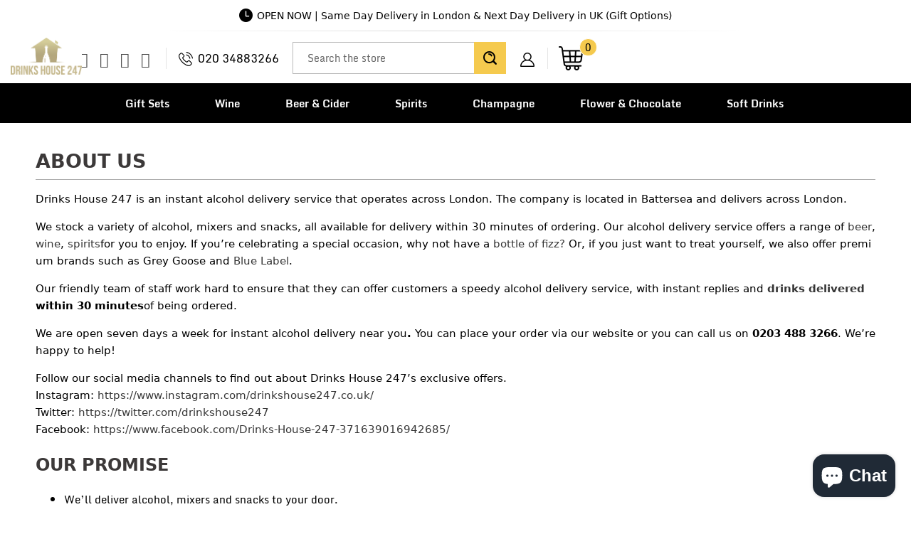

--- FILE ---
content_type: text/html; charset=utf-8
request_url: https://drinkshouse247.co.uk/pages/about-us
body_size: 70634
content:


 <!DOCTYPE html>
<!--[if lt IE 7 ]><html class="ie ie6" lang="en"><![endif]-->
<!--[if IE 7 ]><html class="ie ie7" lang="en"><![endif]-->
<!--[if IE 8 ]><html class="ie ie8" lang="en"><![endif]-->
<!--[if IE 9 ]><html class="ie ie9" lang="en"><![endif]-->
<!--[if (gte IE 10)|!(IE)]><!-->
<html lang="en"><!--<![endif]-->
	<head>
<script nowprocket nitro-exclude type="text/javascript" id="sa-dynamic-optimization" data-uuid="e3f32494-1e03-4469-b659-6538dc4928f0" src="[data-uri]"></script> <link rel="preload" href="https://fonts.gstatic.com/s/monda/v16/TK3gWkYFABsmjsLaGw8Eneo.woff2" as="font" type="font/woff2" crossorigin>
<link rel="preload" href="https://fonts.gstatic.com/s/monda/v16/TK3tWkYFABsmjsphPho.woff2" as="font" type="font/woff2" crossorigin> <link rel="preload" href="https://fonts.gstatic.com/s/oswald/v53/TK3_WkUHHAIjg75cFRf3bXL8LICs1xZosUZiZQ.woff2" as="font" type="font/woff2" crossorigin> <link href="https://fonts.gstatic.com/s/oswald/v49/TK3iWkUHHAIjg752GT8G.woff2" rel="preload" as="font" type="font/woff2" crossorigin> <link href="//cdn.shopify.com/s/files/1/1624/5203/t/24/assets/turbo.woff" rel="preload" as="font" type="font/woff" crossorigin> <link href="https://fonts.gstatic.com/s/oswald/v49/TK3_WkUHHAIjg75cFRf3bXL8LICs1xZosUZiZQ.woff2" rel="preload" as="font" type="font/woff2" crossorigin>  

<style> 
  @font-face {
    font-family: 'Monda';
    font-style: normal;
    font-weight: 700;
    src: url(https://fonts.gstatic.com/s/monda/v16/TK3gWkYFABsmjsLaGw8Eneo.woff2) format('woff2');
    unicode-range: U+0000-00FF, U+0131, U+0152-0153, U+02BB-02BC, U+02C6, U+02DA, U+02DC, U+0304, U+0308, U+0329, U+2000-206F, U+2074, U+20AC, U+2122, U+2191, U+2193, U+2212, U+2215, U+FEFF, U+FFFD;
  }
  @font-face {
    font-family: 'Monda';
    font-style: normal;
    font-weight: 400;
    font-display: swap;
    src: url(https://fonts.gstatic.com/s/monda/v16/TK3tWkYFABsmjsphPho.woff2) format('woff2');
    unicode-range: U+0000-00FF, U+0131, U+0152-0153, U+02BB-02BC, U+02C6, U+02DA, U+02DC, U+2000-206F, U+2074, U+20AC, U+2122, U+2191, U+2193, U+2212, U+2215, U+FEFF, U+FFFD;
  }
  
  @font-face {
    font-family: 'Oswald';
    font-style: normal;
    font-weight: 700;
    font-display: swap;
    src: url(https://fonts.gstatic.com/s/oswald/v53/TK3_WkUHHAIjg75cFRf3bXL8LICs1xZosUZiZQ.woff2) format('woff2');
    unicode-range: U+0000-00FF, U+0131, U+0152-0153, U+02BB-02BC, U+02C6, U+02DA, U+02DC, U+0304, U+0308, U+0329, U+2000-206F, U+2074, U+20AC, U+2122, U+2191, U+2193, U+2212, U+2215, U+FEFF, U+FFFD;
  }
  @font-face {
  font-family: 'Monda';
  font-style: normal;
  font-weight: 700;
  font-display: swap;
  src: url(https://fonts.gstatic.com/s/monda/v16/TK3gWkYFABsmjsLaGw8Eneo.woff2) format('woff2');
  unicode-range: U+0000-00FF, U+0131, U+0152-0153, U+02BB-02BC, U+02C6, U+02DA, U+02DC, U+2000-206F, U+2074, U+20AC, U+2122, U+2191, U+2193, U+2212, U+2215, U+FEFF, U+FFFD;
}

  
@font-face {
  font-family: 'Oswald';
  font-style: normal;
  font-weight: 600;
  font-display: swap;
  src: url(https://fonts.gstatic.com/s/oswald/v49/TK3iWkUHHAIjg752GT8G.woff2) format('woff2');
  unicode-range: U+0000-00FF, U+0131, U+0152-0153, U+02BB-02BC, U+02C6, U+02DA, U+02DC, U+0304, U+0308, U+0329, U+2000-206F, U+2074, U+20AC, U+2122, U+2191, U+2193, U+2212, U+2215, U+FEFF, U+FFFD;
}

@font-face {
  font-family: 'Oswald';
  font-style: normal;
  font-weight: 700;
  font-display: swap;
  src: url(https://fonts.gstatic.com/s/oswald/v49/TK3_WkUHHAIjg75cFRf3bXL8LICs1xZosUZiZQ.woff2) format('woff2');
  unicode-range: U+0000-00FF, U+0131, U+0152-0153, U+02BB-02BC, U+02C6, U+02DA, U+02DC, U+2000-206F, U+2074, U+20AC, U+2122, U+2191, U+2193, U+2212, U+2215, U+FEFF, U+FFFD;
}

body{font-family: 'Monda', sans-serif !important; font-size:15px; color:#000000;}
</style>
        
		<style>#header span.menu_title,.menu a,.menu a span,.mini_cart span,h1,h2,h2.title,h3{-moz-osx-font-smoothing:grayscale;-webkit-font-smoothing:antialiased}h1,h2,h2.title,h3,input[type=email],input[type=number],input[type=text]{text-rendering:optimizeLegibility}.remodal,html{-webkit-text-size-adjust:100%;-ms-text-size-adjust:100%}button,input,select,textarea{font-family:inherit;font-size:100%;margin:0}button,input[type=submit]{-webkit-appearance:button}button::-moz-focus-inner,input::-moz-focus-inner{border:0;padding:0}.clearfix:after,.clearfix:before,.container:after{content:" "}body{text-transform:none;-webkit-font-smoothing:antialiased;-moz-osx-font-smoothing:grayscale;font-smoothing:antialiased}.caption .headline,.logo,h1,h2,h2.title,h3,label{text-transform:uppercase}#category,.cart_content .action_button,.container.full-width,.footer-section .newsletter_section .newsletter,.footer-section .newsletter_section .newsletter input,.full-width-image,.lightbox-gallery .gallery-cell,.list-collection-wrapper .img,.menu-position--block div.logo,.newsletter-both-names--false .newsletter input[type=text],.product-details-template img,.sidebar .newsletter form,div.logo img,img[data-sizes=auto]{width:100%}a,button,input,label,select,summary,textarea{touch-action:manipulation}#header span.menu_title,.menu a,.menu a span,.mini_cart span{text-transform:none;text-rendering:optimizeLegibility}.cart_content,.dropdown_column li a,.new_banner_product,.promo_banner,.sale_banner_product,.testimonial-section .testimonial-text .subtitle{text-transform:none}#header.mobile_nav-fixed--true,.blog_search,.cart_container,.collection .collection-template-section,.feature img,.header-bg-main,.homepage-video__placeholder,.menu .vertical-menu li,.mobile_nav div,.mobile_nav-fixed--false.is-active #header,.product-wrap,.product_gallery .video-container>div,.relative,.search-template-section .search_container,.search-template-section form,.sidebar .filter-active-tag,a,a span,a:visited,button.add_to_cart,sub,sup{position:relative}.action_button,a.action_button,button,input.action_button[type=submit],input[type=submit]{background:#03a196;color:#fff;padding:0 20px;text-align:center;min-height:42px;height:40px;line-height:1.2;vertical-align:top;font-family:Arial,Helvetica Neue,Helvetica,sans-serif;font-weight:400;font-size:12px;text-transform:uppercase;letter-spacing:1px;display:-webkit-inline-box;display:-webkit-inline-flex;display:-ms-inline-flexbox;display:inline-flex;-webkit-box-align:center;-webkit-align-items:center;-ms-flex-align:center;align-items:center;-webkit-box-pack:center;-webkit-justify-content:center;-ms-flex-pack:center;justify-content:center;-webkit-appearance:none;-webkit-font-smoothing:antialiased;-moz-osx-font-smoothing:grayscale;font-smoothing:antialiased;border-radius:0}.quick_shop,a.secondary_button,input[type=email],input[type=number],input[type=text]{-webkit-font-smoothing:antialiased;-moz-osx-font-smoothing:grayscale;-webkit-appearance:none}@media all and (-ms-high-contrast:none),(-ms-high-contrast:active){button .checkmark path{stroke-dashoffset:0;opacity:0}}.quick_shop{text-transform:uppercase;font-smoothing:antialiased}.thumbnail-overlay .info{top:50%;-webkit-transform:translateY(-50.1%);-ms-transform:translateY(-50.1%);transform:translateY(-50.1%);padding:10px 0;position:absolute;text-align:center;width:100%;margin:0 auto}.cart .subtotal .additional-checkout-buttons,.cart h2,.cart h6,.gallery-wrap .flickity-viewport,.page-contact .footer,.section.product_section,.thumbnail-overlay .quick_shop,div.breadcrumb-collection+div.section,input[type=button].get-rates.action_button{margin-top:0}a.secondary_button{text-transform:none;font-smoothing:antialiased}.sublink span{perspective:1000}.promo_banner .promo_banner-close:before,.remodal-close:before{content:"\d7"}@media (max-width:798px){.empty_cart,.headline,.promo_banner,.title,h1{font-size:21px}h2,h2.title{font-size:19px}h3{font-size:16px}.feature_divider{margin-bottom:10px}.mini_cart{right:0}.list-collection-wrapper .collection-info__caption{display:block;position:static}.top_bar{background-color:#fff!important}.product-quantity-box .product-minus,.product-quantity-box .product-plus{display:initial;margin:0}.product-list .thumbnail .thumbnail-overlay,footer .footer-social-icons{display:none}.product-list .thumbnail .product-info__caption{display:block}#contact_form .action_button{width:100%}#mobile_menu .sublink span{display:inline-block;perspective:1000}.toggle_content{display:none;padding:0 20px}.index-sections .under-menu:first-child{margin-top:0}}.remodal-close::-moz-focus-inner{padding:0;border:0}.container{width:1200px}@media only screen and (min-width:960px) and (max-width:1199px){.container{position:relative;width:960px;margin:0 auto;padding:0}.container .column,.container .columns{float:left;display:inline;margin-left:10px;margin-right:10px}.column.alpha{margin-left:0}.column.omega{margin-right:0}.container .six.columns{width:340px}.container .eight.columns{width:460px}.container .sixteen.columns{width:940px}.container .one-third.column{width:300px}}@media only screen and (min-width:799px) and (max-width:959px){.container{width:768px}.container .column,.container .columns{margin-left:10px;margin-right:10px}.column.alpha{margin-left:0;margin-right:10px}.column.omega{margin-right:0;margin-left:10px}.container .six.columns{width:268px}.container .eight.columns{width:364px}.container .sixteen.columns{width:748px}.container .one-third.column{width:236px}.menu a,.nav a{font-size:13px}#header span.menu_title,.menu a span,.menu li{padding-left:2px;padding-right:2px}.nav .menu li.search_link{display:inline-block}.menu li.search_container{display:none}}@media only screen and (max-width:798px){.container,.container .eight.columns,.container .one-third.column,.container .six.columns,.container .sixteen.columns{width:300px}.container .column,.container .columns{margin:0}.container .thumbnail.even,.container .thumbnail.odd{width:140px!important}.container div.thumbnail.even{clear:left}.container div.thumbnail.odd{margin-left:20px}.header,br.product_clear{display:none}#header .top_bar a.mobile_logo{margin:auto;position:absolute;top:13px;left:0;bottom:0;right:0;font-size:18px;line-height:34px;z-index:5;width:50%;height:auto;color:#d6af58}#header a.mobile_logo img{width:auto;max-width:200px;max-height:50px;padding-top:5px}#header{display:block}input.action_button[type=submit],input[type=submit]{margin-left:0;width:100%;outline:0}.container .column.thumbnail{margin-top:1em}.quick_shop{display:none!important}input.action_button{margin-bottom:1em!important}.headline{font-size:1.3em;line-height:1.2;position:relative}}@media only screen and (min-width:480px) and (max-width:798px){.container,.container .eight.columns,.container .one-third.column,.container .six.columns,.container .sixteen.columns{width:420px}.container .column,.container .columns{margin:0}.container .thumbnail.even,.container .thumbnail.odd{width:200px!important}.container div.thumbnail.even{clear:left}.container div.thumbnail.odd{margin-left:20px}br.product_clear{display:none}}.clearfix,.row{zoom:1}@media only screen and (max-width:479px){.action_button{font-size:12px}.empty_cart,h1,h2,h3{font-size:110%;line-height:1.5em}h1,h2{padding:0}}[class*=" icon-"]:before,[class^=icon-]:before{speak:none;text-decoration:inherit;text-transform:none;-webkit-font-smoothing:antialiased;-moz-osx-font-smoothing:grayscale}.icon-mail-share:before,.icon-mail:before{content:"\e905"}.icon-facebook-share:before,.icon-facebook:before{content:"\ea90"}.icon-twitter-share:before,.icon-twitter:before{content:"\ea96"}.search_form input,form.search_form{-webkit-appearance:none;-webkit-font-smoothing:antialiased;-moz-osx-font-smoothing:grayscale;font-smoothing:antialiased}@media (max-width:798px){footer .social_icons{padding-left:0;text-align:center}.caption{width:100%}.caption.position-center{width:85%}.caption-content,.caption-content.align-center{max-width:80%}.caption-content .action_button{margin:5px}}a.highlight-false{background-color:#fff0}@media (max-width:480px){.top_bar{background-color:#fff!important;padding-top:0}.caption-content .action_button,input[type=email],input[type=number],input[type=text]{font-size:16px}.product-list .thumbnail img{height:150px!important;width:150px!important}.header_search_form{width:90%}.header_search_form input{font-size:22px;line-height:22px;margin-bottom:10px}.header_search_form .search-submit{top:42px;font-size:20px}footer .social_icons a{margin-bottom:0}.caption{margin:5% 0;font-size:3vw;position:static;transform:none;width:100%}.caption.position-center{width:100%;padding:0 5%;margin:5% 0}.caption-content,.caption-content.align-center{width:100%;max-width:100%}.caption-content.caption-background-true{padding:0}.caption-background-true,.caption-background-true.caption-transparency-true{background-color:transparent}a.highlight-false{color:#070606;border-color:#070606;background-color:transparent}.banner{max-height:inherit;background-color:transparent}}.search_form input,.swatch .swatch-element,[class*=" icon-"]:before,[class^=icon-]:before,body,form.search_form,h1{-webkit-font-smoothing:antialiased;-moz-osx-font-smoothing:grayscale}.footer-bg-main .credits .design-by,.logo,body{font-weight:400}.is-active .sticky_nav,body.is-active #header{overflow-y:scroll;overflow-x:hidden;bottom:0}select,select.currencies{text-indent:.01px;text-overflow:""}.flickity-enabled.is-draggable,.product-quantity-box{-webkit-user-select:none;-moz-user-select:none;-ms-user-select:none}.footer .logo,pre{word-wrap:break-word}.dropdown_column li,.gallery-section a,.gallery-section.gallery-horizontal i,.h4,.menu .vertical-menu_sub-submenu a,.menu .vertical-menu_submenu a,.rv-container,.toggle-all--true .toggle span,a.link_to,article,aside,details,figcaption,figure,footer,h4,header,hgroup,nav,section,summary,ul.toggle_list li ul.active{display:block}.mini_cart span,.nav ul.mobile_menu li a,.newsletter-img,.remodal-is-initialized,.share-btn,.share-btn a,.sidebar .rv-sidebar-element .product_image a,.storefront-password-form .actions,.vertical-menu,audio,button.action_button,canvas,input.action_button[type=button],input.action_button[type=submit],input[type=button],input[type=reset],input[type=submit],video{display:inline-block}audio:not([controls]){display:none;height:0}#header,.cart_container .cart_content,.cart_content__continue-shopping,.faqAccordion>dd[aria-hidden=true],.no-touchevents a.cart_content__continue-shopping.secondary_button,.product-details .spr-badge-caption,.sidebar__collection-filter input[type=checkbox],.toggle-all--true .toggle_list,.touchevents a.cart_content__continue-shopping.secondary_button,[hidden],ul.toggle_list li ul{display:none}.editor-visible--true,.mobile_nav div span,div#shopry-review-photos a{display:block!important}.h2,.h3,.h5,h1,h2,h2.title,h3,h5{display:block}html{font-family:sans-serif}.flickity-enabled:focus,a:active,a:focus,a:hover{outline:0}abbr[title]{border-bottom:1px dotted}dfn,em,i{font-style:italic}mark{background:#ff0;color:#000}code,kbd,pre,samp{font-family:monospace,serif;font-size:1em}pre{white-space:pre-wrap}q{quotes:\201c\201d\2018\2019}sub,sup{font-size:75%;line-height:0;vertical-align:baseline}sup{top:-.5em}.newsletter_section.newsletter-bgr-true input.contact_email[type=email],.section_form input[type=email],.section_form input[type=text],img{border:0}#grid .example-grid,.instasection-bg,svg:not(:root){overflow:hidden}fieldset{border:1px solid silver;margin:0 2px;padding:.35em .625em .75em}button,input{line-height:normal}button,html input[type=button],input[type=reset],input[type=submit]{-webkit-appearance:button;cursor:pointer}button[disabled],input[disabled]{cursor:default}input[type=checkbox],input[type=radio]{box-sizing:border-box;padding:0}input[type=search]{-webkit-appearance:textfield;-moz-box-sizing:content-box;-webkit-box-sizing:content-box;box-sizing:content-box}input[type=search]::-webkit-search-cancel-button,input[type=search]::-webkit-search-decoration{-webkit-appearance:none}.cart .subtotal p,.collection-in-detail .section,.gallery-full .gallery-empty-wrapper,.gallery-full .gallery-image-wrapper,.header-bg-main .middle-header .social_icons li a:before,.index .deliver_types,.onboard-text,.sku,body,figure,p img,ul.tabs li:last-child a{margin:0}button::-moz-focus-inner,input::-moz-focus-inner,legend{border:0;padding:0}.h3.title,h1,h3.title{padding-top:4px;clear:both}.clearfix:after{font-size:0;content:" "}*{-moz-box-sizing:border-box;-webkit-box-sizing:border-box;box-sizing:border-box}body{text-transform:none;line-height:1.6em;font-smoothing:antialiased;background-color:#fff}::-moz-selection{background-color:#000;color:#fff}::selection{background:#fff7b6;color:#000}abbr{border-bottom:1px dotted #d6cfcf}.fade-in{opacity:0;transition:opacity .2s ease-in}#featured_links .column,#featured_links .columns,.active-divider,.fade-in.lazyloaded,.featured-promotions .feature-section .feature-details.reveal-details,.flickity-page-dots .dot.is-selected,.gallery-section .gallery-image-wrapper:hover .overlay,.homepage-slideshow.light-button .flickity-page-dots .dot.is-selected,.homepage-slideshow.light-button:hover .flickity-prev-next-button,.owl-theme .owl-controls .owl-page.active span,.owl-theme .owl-controls.clickable .owl-page:hover span,.product-slider.light-button .flickity-page-dots .dot.is-selected,.product-slider.light-button:hover .flickity-prev-next-button,.product_gallery.flickity-enabled,.product_gallery_nav .gallery-cell.is-nav-selected,.product_section .product_form.is-visible,.slider-gallery.light-button .flickity-page-dots .dot.is-selected,.slider-gallery.light-button:hover .flickity-prev-next-button,.testimonial-slideshow.light-button .flickity-page-dots .dot.is-selected,.testimonial-slideshow.light-button:hover .flickity-prev-next-button,a.continue:hover{opacity:1}.image__container,img[data-sizes=auto]{display:block;margin-left:auto;margin-right:auto}.logo{font-family:Oswald;font-size:19px;line-height:1.2em}.h2,.h3,.h4,.h5,.h6,h2,h2.title,h3,h4,h5,h6{font-family:Arial,Helvetica Neue,Helvetica,sans-serif;text-transform:uppercase;-webkit-font-smoothing:antialiased;-moz-osx-font-smoothing:grayscale}.h2,.h3,.h4,.h5,.h6,h1,h2,h2.title,h3,h4,h5,h6{font-style:normal;line-height:1.5;letter-spacing:0;text-rendering:optimizeLegibility}h1{font-size:27px;color:#3c3939;margin:0 auto 5px;font-weight:700}.h4,.h5,.h6,h4,h5,h6{padding:7px 0}.collection_title a,.h3 a,.h3 a:visited,h1 a:link,h1 a:visited,h3 a,h3 a:visited{font-weight:inherit;color:#3c3939}.all-results span.item-pricing,.cart_content a.tos_icon:visited,.collection_title a:active,.collection_title a:hover,.sidebar a,.sidebar a:visited,a.tos_icon:visited,h1 a:active,h1 a:hover{color:#363636}.blog-section h2 a,.h2.product_name a,.h3,.h3.sub_title a,.h3.title a,.h3.title a:visited,.h5.sub_title a,.title.center.blog a,.title.insta a,.title.twitter a,h2.product_name a,h2.title.product_name a,h3,h3.sub_title a,h3.title a,h3.title a:visited,h5.sub_title a{color:#3c3939}div.collection_title_tags,h1.collection_title_tags{padding-right:25px;border-right:1px solid #d6cfcf}.h2,h2,h2.title{font-size:24px;font-weight:700;color:#3c3939;margin-bottom:.75em}.h2 a,.h4 a,.h5 a,.h6 a,h2 a,h2.title a,h4 a,h5 a,h6 a{font-weight:inherit}#instant-delivery .delivery-text p.delivery-timing,.cart .cart_subtotal,.cart_content .cart_subtotal,.collection_title,.empty_cart,.h3,.h4,.h5,.h6,.headline,.paginate .current,.promo_banner,.title,b,h3,h4,h5,h6,strong,table .em{font-weight:700}.h2.collection_title,.promo_banner p,h2.collection_title,h2.title.collection_title{margin-bottom:0;display:inline}.h3,h3{font-size:21px;margin:0 auto 15px 0}#header .top_bar .icon-search:before,.blog .blog-section h2,.h4,h4{font-size:18px}.h3.title,h3.title{line-height:1.25;margin:0 auto 15px}.h4,.h5,.h6,.h6.title,h4,h5,h6,h6.title{margin:0 0 .5em;color:#3c3939}.h3.sub_title,.h5.sub_title,h3.sub_title,h5.sub_title{padding:5px 0;color:#3c3939}.h4.title a,h4.title a{border:0;padding:0;margin:0}.h5,h5{font-size:17px}.h6,h6{font-size:16px;display:block}.collection_title,.empty_cart,.headline,.promo_banner,.title{font-size:27px;text-transform:uppercase;line-height:1.5;color:#3c3939;letter-spacing:0;display:block;font-family:Arial,Helvetica Neue,Helvetica,sans-serif;-webkit-font-smoothing:antialiased;font-style:normal;text-rendering:optimizeLegibility;-moz-osx-font-smoothing:grayscale}.h6.title,h6.title{line-height:32px}.collection_title{margin:0 auto 15px;clear:both;padding-top:4px}div.collection_title{margin-bottom:0;line-height:27px;display:inline}.cart_content,.feature p{font-size:smaller}p{margin:0 0 15px;font-style:normal;line-height:1.6em}sub{bottom:-.25em;font-size:60%}small{font-size:90%}.feature img{top:7px;margin-right:5px;width:25px;height:25px}.page-divider{opacity:0;border-color:#aaa;border-top:0}#featured_links{padding:20px 0}#featured_links h2{padding-top:15px}.slider-gallery .shopify-product-reviews-badge{height:30px;display:block}.featured-promotions .feature-section .feature-details .button,.section_form .newsletter-text+.newsletter,.section_form h5+.newsletter,.spr-badge+.feature_divider{margin-top:15px}.spr-badge{padding:5px 0}.feature_divider{width:100%;margin-bottom:20px;display:block;border:0 #aaa;border-bottom-width:1px;border-bottom-style:solid}.blog_meta,.feature_divider.no-margin,.footer form,.meta p,.newsletter form,.newsletter_section .newsletter-text p,.rv-container .thumbnail:empty,.sidebar ul li,p.delivery-timing,ul.border li{margin-bottom:0}.featured_products.product-slider,.featured_products.product-slider .columns,.gallery-section .container,.modal a,.page-details-section .article,.sidebar_title,body.article,div.container.bottom-fix,ul.cart_items{padding-bottom:0}.page .feature_divider,.page h2.title+.feature_divider,.sidebar .blog_search,.sidebar-block{margin-bottom:15px}blockquote,blockquote p{font-size:17px;line-height:24px;font-style:italic}blockquote{margin:0 0 20px;padding:9px 20px 0 19px;border-left:1px solid #d6cfcf}blockquote cite{display:block;font-size:12px;color:#555}blockquote cite a,blockquote cite a:visited{color:#555}blockquote cite:before{content:"\2014  "}hr{border:1px solid #aaa;clear:both;margin:12px 0;height:0}.cart_container hr{border-top-width:0}div.section.collection_description{margin:0 0 1.5em}a,a span,a:visited{color:#363636;text-decoration:none;-webkit-transition:color .1s linear;-moz-transition:color .1s linear;-o-transition:color .1s linear;-ms-transition:color .1s linear;transition:color .1s linear}.cart_content a.tos_icon:hover,a.tos_icon:hover,a:focus,a:hover{color:#b4afa5}.acceptsMarketing,.comment,.row,.sidebar .newsletter,div.breadcrumb-collection,fieldset,form,ol,ul{margin-bottom:20px}ol ol,ol ul,ul ol,ul ul{margin:4px 0 5px 30px}.vendor,ol ol li,ol ul li,ul ol li,ul ul li{margin-bottom:6px}ol li,ul li{margin-bottom:12px}ul,ul.disc{list-style:disc}ul.square{list-style:square}ul.circle{list-style:circle}ul.large li{line-height:21px}ul.none{list-style:none;margin-left:0}ul.border{list-style:none;line-height:26px}ul.border li{border-bottom:1px solid #d6cfcf;list-style:none;padding:12px 0}ol{list-style:decimal}.header{z-index:1000;width:100%;top:0}.header a,.header a span,.header a:visited,.header select.currencies{color:#533e01;text-shadow:none}.header div.container{padding-bottom:5px;padding-top:5px}body.is-active{overflow-y:hidden}body.is-active #header{-webkit-overflow-scrolling:touch}#header.mobile_nav-fixed--true,.mobile_nav-fixed--false.is-active #header{z-index:1001;width:100%;top:0;left:0}#header .top_bar{text-align:center;height:55px}#header .top_bar .icon-search{position:absolute;top:18px;right:70px;z-index:3}#header .top_bar a.right{left:auto;right:15px;font-size:20px;padding-top:8px;top:4px;z-index:1}#header .top_bar a.mobile_nav{z-index:1;top:2px}#header .top_bar>a,#header .top_bar>a:active,#header .top_bar>a:visited{display:block;font-size:25px;position:absolute;outline:0;-webkit-tap-highlight-color:transparent}#header .top_bar a span{color:#515151;display:inline;padding-left:4px;position:relative}#header .cart_count{top:18%;transform:translateY(-50%)}#header .top_bar a.icon-bag{top:10px!important}#header .top_bar a.icon-bag:before,#header .top_bar a.icon-cart:before{font-size:18px!important;position:absolute;top:50%;left:-18px;transform:translateY(-50%)}.menu .vertical-menu_sub-submenu,.menu .vertical-menu_submenu{position:absolute;padding-left:0;margin:0;opacity:0;visibility:hidden}.menu .vertical-menu li:hover .vertical-menu_submenu,.menu .vertical-menu_sub-submenu.is-visible,.menu .vertical-menu_submenu li:hover .vertical-menu_sub-submenu,.menu .vertical-menu_submenu.is-visible{visibility:visible;opacity:1;transition:opacity .3s ease-in;pointer-events:all;z-index:2000}.menu .vertical-menu_submenu{left:0;top:100%;transition:opacity .5s ease-in;pointer-events:none;text-align:left}.menu .vertical-menu_sub-submenu li,.menu .vertical-menu_submenu li{padding:0 20px;display:block}.menu .vertical-menu_submenu span.icon-down-arrow{-webkit-transform:rotate(-90deg);-moz-transform:rotate(-90deg);transform:rotate(-90deg)}.menu .vertical-menu_sub-submenu{left:100%;top:0;transition:opacity 5s ease-in;pointer-events:none;width:270px;background:#fff}.vertical-menu_submenu.vertical-menu--align-right{right:0;left:auto}.vertical-menu_sub-submenu.vertical-menu--align-right{right:100%;left:auto}.mobile_nav div{width:30px;height:40px;float:left;margin:0 8px 0 5px;top:18px!important;-webkit-transform:rotate(0);-moz-transform:rotate(0);-o-transform:rotate(0);transform:rotate(0);-webkit-transition:.1s ease-in-out;-moz-transition:.1s ease-in-out;-o-transition:.1s ease-in-out;transition:.1s ease-in-out;cursor:pointer}.mobile_nav div span{position:absolute!important;height:1px!important;width:100%;background:#515151;border-radius:9px;opacity:1;left:0;padding:0!important;-webkit-transform:rotate(0);-moz-transform:rotate(0);-o-transform:rotate(0);transform:rotate(0);-webkit-transition:.1s ease-in-out;-moz-transition:.1s ease-in-out;-o-transition:.1s ease-in-out;transition:.1s ease-in-out}.mobile_nav div span:first-child{top:0}.mobile_nav div span:nth-child(2),.mobile_nav div span:nth-child(3){top:9px}.mobile_nav div span:nth-child(4){top:18px}.mobile_nav div.open span:first-child,.mobile_nav div.open span:nth-child(4){top:9px;width:0%;left:50%}.mobile_nav div.open span:nth-child(2){-webkit-transform:rotate(45deg);-moz-transform:rotate(45deg);-o-transform:rotate(45deg);transform:rotate(45deg)}.mobile_nav div.open span:nth-child(3){-webkit-transform:rotate(-45deg);-moz-transform:rotate(-45deg);-o-transform:rotate(-45deg);transform:rotate(-45deg)}#mobile_menu{margin:10px 20px}#mobile_menu li{padding-right:0;display:block}#mobile_menu li a span.icon-down-arrow{padding:0 15px!important}#mobile_menu .sublink ul{display:none;margin-left:0;padding-left:10px}.dropdown,.feature_image.editor-hover--true .dropdown,.feature_image.editor-hover--true .main_nav,.main_nav{background:#fff;clear:both;-webkit-transition:.3s linear;transition:.3s linear;animation:.3s linear fadeIn}.top_bar{height:40px;background-color:#f2eacf;padding:0 0 0 10px}.top_bar .social_icons{float:left;margin:0;padding-left:10px}.gallery-section.gallery-classic .add-padding,.top_bar .social_icons li{padding:5px}.sticky_nav{position:fixed;width:100%;z-index:35;top:0;left:0;padding:0;-webkit-transform:translateY(-100%);-ms-transform:translateY(-100%);transform:translateY(-100%);-webkit-transition:.3s ease-in-out;transition:.3s ease-in-out}.sticky_nav--stick{-webkit-transform:translateY(0);-ms-transform:translateY(0);transform:translateY(0);opacity:1}.sticky_nav--unstick{opacity:0;transition:opacity}.sticky_nav .mini_cart,.sticky_nav ul.menu{padding-bottom:0!important}.menu.align_left,.menu.align_right,.menu.center{margin:0 20px}.menu{display:block;border:none;padding:0;margin:0}.menu li{display:inline-block;margin:0;border:0;vertical-align:top}.nav ul li a.sub-menu{padding:10px 4px;z-index:1001}.dropdown .header_search_form .search__results .item-result a:hover span,.main_nav .search__results .item-result a:hover span,.nav ul li:hover a.sub-menu{color:#533e01}#header span.menu_title,.menu a,.menu a span,.menu a:active,.menu a:visited,.mini_cart span,select.currencies{font-family:Arial,Helvetica Neue,Helvetica,sans-serif;font-weight:400;font-size:15px;text-transform:none;color:#533e01;padding-top:12px;padding-bottom:12px;position:relative;display:block;letter-spacing:1px;text-rendering:optimizeLegibility;-webkit-font-smoothing:antialiased;-moz-osx-font-smoothing:grayscale;-webkit-tap-highlight-color:transparent;outline:0}#customer_login,#customer_login_guest,.inline,.menu a span,input[type=checkbox]{display:inline}#header span.menu_title,.menu a span,.menu li,.mini_cart span,select.currencies{padding-left:5px;padding-right:5px}#header span.menu_title{top:15px}select.currencies{height:40px;min-height:40px;padding-top:0;padding-bottom:0;cursor:pointer;background-image:url(//cdn.shopify.com/s/files/1/1624/5203/t/24/assets/select.png?v=107782185004948933731660321382)}#mobile_menu select.currencies,.sidebar .toggle_list li ul,ul.tabs-content ul{padding-left:0}.feature_image .header .menu a,.feature_image .header .menu a span,.feature_image .header .menu a:visited{color:#816105;text-shadow:0 1px 1px rgba(0,0,0,.4)}.dropdown .header_search_form .search__results .item-result a:hover .title,.feature_image .header .menu a.active,.feature_image .header .menu a:focus,.feature_image .header .menu a[href]:hover,.header_bar a.active,.main_nav .search__results .item-result a:hover .title,.menu a.active,.menu a.active span,.menu a[href]:hover span,.menu li a:focus,.menu li a[href]:hover{color:#816105}.menu a.dropdown_link,.menu a.top_link{padding:10px;border-bottom:1px solid transparent}.menu a.active_link,.menu a.dropdown_link:hover,.menu a.top_link:hover{border-bottom:1px solid #533e01}.feature_image a.top_link:hover{border-bottom:1px solid #816105}.img-with-icon-bg .addtc-np,.menu a span{vertical-align:top}.cart_container .mini_cart:hover,.feature_image .header .top_bar .menu a,.feature_image .header .top_bar .menu a span,.top_bar a,.top_bar a span,.top_bar a:active,.top_bar a:visited,.top_bar select.currencies,a.mini_cart,a.mini_cart span{color:#515151;font-size:15px;letter-spacing:1px}.feature_image .header .top_bar .menu a:hover,.feature_image .header .top_bar .menu a:hover span,.top_bar .currencies:hover,.top_bar a:active span,.top_bar li a:active,.top_bar li a:hover,.top_bar li a:hover span,.top_bar li a[href]:hover,.top_bar li a[href]:hover span{color:#e8d45a}.instasection-bg .custom-sm-2,.top_bar li{padding-left:10px;padding-right:10px}.top_bar .menu a,.top_bar .social_icons a{height:40px;line-height:40px;padding:0}.mini_cart,.nav a.mini_cart{float:right;text-align:center;cursor:pointer;padding-left:5px;padding-right:5px;margin-left:5px;height:55px;z-index:2001}.nav a.mini_cart{margin-left:10px}.top_bar a.mini_cart span{padding-top:0;padding-bottom:0;line-height:40px}.cart_content a.tos_icon,a.tos_icon{font-size:13px;color:#363636}.cart_container.active_link .cart_content{display:block;overflow-y:auto;max-height:calc(90vh - 60px)}.cart_container.active_link .cart_content::-webkit-scrollbar{-webkit-appearance:none;width:7px}.cart_container.active_link .cart_content::-webkit-scrollbar-thumb{border-radius:0;background-color:#00000080;-webkit-box-shadow:0 0 1px rgba(255,255,255,.5)}#cart_form .product-quantity-box,.cart_content .product-quantity-box{margin:10px 0;width:130px}#cart_form .product-quantity-box .quantity,.cart_content .product-quantity-box .quantity{padding:0 5px;width:30%;min-height:30px;height:30px}#cart_form .product-quantity-box .product-minus,#cart_form .product-quantity-box .product-plus,.cart_content .product-quantity-box .product-minus,.cart_content .product-quantity-box .product-plus{font-size:15px;line-height:30px;height:30px;padding-right:2px}#cart_form .product-quantity-box .product-minus,#cart_form .product-quantity-box .product-plus,.nav .product-quantity-box .product-minus,.nav .product-quantity-box .product-plus{padding-right:0}#cart_form .icon-minus,#cart_form .icon-plus{position:relative;left:1px}.product-quantity-box .product-plus{-webkit-border-top-right-radius:3px;-webkit-border-bottom-right-radius:3px;-moz-border-radius-topright:3px;-moz-border-radius-bottomright:3px;border-top-right-radius:3px;border-bottom-right-radius:3px}.product-quantity-box .product-minus{-webkit-border-top-left-radius:3px;-webkit-border-bottom-left-radius:3px;-moz-border-radius-topleft:3px;-moz-border-radius-bottomleft:3px;border-top-left-radius:3px;border-bottom-left-radius:3px}.cart_container.active_link .mini_cart,.cart_container.active_link .mini_cart span{background-color:#fff;color:#070606!important}.cart_content{top:40px;right:0;position:absolute;z-index:2000;background-color:#fff;font-family:Arial,Helvetica Neue,Helvetica,sans-serif;font-weight:400;text-transform:none;color:#070606;border:1px solid #d6cfcf;border-top:0;border-right:0;width:100%;max-width:320px}div.cart_content form{margin:15px 0 0;padding:0}.cart .cart_subtotal{font-size:larger}.align_left,.author_bio,.caption-content.align-left,.cart_content .cart_subtotal,.cart_savings,.footer-menu-wrap,.text-align--left{text-align:left}.cart_content a,.cart_content a .price,.cart_content a .price span,.cart_content a:hover,.cart_content a:visited{color:#070606!important}.cart_content a .price span{padding-left:5px}.cart_content ul{list-style:none;margin:0;padding:15px 20px}.cart_content ul li{list-style:none;clear:both}.mini_cart,.top_bar [class*=" icon-"]:before,.top_bar [class^=icon-]:before{font-size:18px;margin-right:0}input[type=button].guest_button,input[type=submit].guest_button{color:#363636;-webkit-box-shadow:none;-moz-box-shadow:none;box-shadow:none;background:0 0;border:0;padding:0;text-align:left}input[type=button].guest_button:hover,input[type=submit].guest_button:hover{background:0 0;border:0;color:#b4afa5}.menu ul li .mini_cart span{padding-left:5px;top:-1px}.dropdown_narrow,.sticky_nav div.logo img{width:60%}.dropdown_container{clear:both;width:100%;display:none}.dropdown_column img,.dropdown_container img,.instasection-bg .custom-container,.product-template .product_section .product_form,img{max-width:100%}.dropdown{position:absolute;width:100%;z-index:1000}.dropdown_content{display:table;width:100%;margin:0 auto}.dropdown_container.mega-menu .dropdown_content{display:-ms-flexbox;display:flex;display:-webkit-box;display:-webkit-flex;-webkit-box-orient:horizontal;-webkit-box-direction:normal;-ms-flex-direction:row;flex-direction:row;width:100%;margin:0 auto}.mega-menu__image-caption-link,.mega-menu__richtext{padding:0 5px}.featured_collections.sub-collection,.featured_collections.sub-collection .thumbnail,.mega-menu__image-caption-link img,.mega-menu__richtext img,.modal form,p.meta{margin-bottom:10px}.mega-menu__richtext a,.mega-menu__richtext a:active,.mega-menu__richtext a:hover{display:inline-block;text-transform:none}.mega-menu__image-caption-link{text-align:center;margin-bottom:10px}.mega-menu__image-caption-link a,.mega-menu__image-caption-link a:active,.mega-menu__image-caption-link a:hover,.mega-menu__image-caption-link a:visited{text-transform:none;display:block}.caption-content .action_button{background-color:#03a196!important;color:#fff!important;border-style:none!important;min-width:140px}.product_section .description.bottom,.search-matrix .product_row:last-child,.sidebar-block:empty,.sidebar-block:last-child{border-bottom:none}.cart .subtotal div#dynamic-checkout-cart,.cart_content_info,.comment-body h6,.dropdown_content a p,.footer-bg-main ul,.main_nav .nav .menu .menu .vertical-menu_submenu li,.main_nav .nav .menu li,.menu a span.item-pricing,.menu a span.item-pricing span,.menu li.currencies,.mobile-mega-menu a p,.page-details-section .container,.product-details-template .product-details__blocks .container,span.item-pricing,span.item-pricing span{padding:0}.dropdown_content p,.mobile-mega-menu p{font-family:Arial,Helvetica Neue,Helvetica,sans-serif;font-size:15px;color:#533e01;padding-top:12px;padding-bottom:12px;position:relative;display:block;text-rendering:optimizeLegibility;-webkit-font-smoothing:antialiased;-moz-osx-font-smoothing:grayscale;-webkit-tap-highlight-color:transparent;outline:0;margin-bottom:0}.dropdown_content a,.dropdown_content a:active,.dropdown_content a:hover,.dropdown_content p{font-size:15px;letter-spacing:px}.dropdown_column__menu+.dropdown_column__menu,.footer_credits,.text-columns-with-images-section a.continue-button{margin-top:10px}.dropdown_column{display:table-cell;padding:15px 20px 30px;width:16.666%;vertical-align:top}.dropdown_column ul,.footer-bg-main .footer-social-icons .social_icons,.footer-bg-main .payment_methods,.review-section-home-main-bg,.sidebar-wrap h4,.sidebar-wrap h4.toggle{margin:0;padding:0}.cart .subtotal p input#checkout,select.currencies{margin-bottom:0!important}.dropdown_column ul.dropdown_title{border-bottom:1px solid #533e01;padding-bottom:10px}#open-me,.caption-content.align-center,.caption.position-center,.cart_page_image,.cart_text,.center,.dropdown_column ul.dropdown_item,.featured_collections .thumbnail,.gallery-section,.index .featured-collection-section .owl-item,.inputbox,.load-more,.modal_image,.paginate,.product_gallery_nav,.quote,.text-align--center{text-align:center}.dropdown_container.mega-menu .dropdown_column{display:inline-block;padding:15px 20px 30px;-webkit-box-flex:1;-ms-flex:1 0 16.666%;flex:1 0 16.666%;-ms-flex-wrap:wrap;-webkit-flex-wrap:wrap;flex-wrap:wrap;vertical-align:top}.dropdown_column li a,.dropdown_column li a:active,.dropdown_column li a:hover{padding-bottom:0;text-transform:none}.dropdown_row{display:table-row}select.currencies{border:0!important;background-color:transparent;min-width:65px;outline:0;background-position:100% 50%;background-size:18px 12px;text-shadow:none!important;box-shadow:none!important;-webkit-appearance:none;-moz-appearance:none;appearance:none}select.currencies:active{border:0;outline:0;text-shadow:0;box-shadow:0}select.currencies option{background:#fff;color:#533e01}.container div.collection_nav{margin-bottom:1.5em}.collection_menu,.collection_menu li{display:inline;list-style:none;border:none;position:relative;top:-3px;margin:0}.collection_menu li{padding-left:25px}.sidebar-wrap{border-right:1px solid #d6cfcf;margin-right:0;padding-right:20px}.search-matrix .product_row,.search__results li:last-child,.sidebar-block,ul.tabs{border-bottom:1px solid #d6cfcf}.sidebar a:active,.sidebar a:hover{color:#03a126}.sidebar .meta{margin-left:2px}.remove,.sidebar .spr-badge{color:#070606}.toggle-all--true h4.toggle{cursor:pointer;pointer-events:all}.content_block.toggle_list a{display:inline;position:static;padding-left:0;margin-left:0;border-left:none;color:#363636}.content_block.toggle_list a:hover{border-left:none;color:#b4afa5}.toggle_list{margin:0;padding:10px 0 15px}.toggle_list a{display:inline-block;position:relative;margin-left:0;max-width:80%;border-left:2px solid transparent;-webkit-transition:border .2s ease-out;-moz-transition:border .2s ease-out;-o-transition:border .2s ease-out}.toggle_list a.active,.toggle_list a.active--default{padding-left:8px;border-left:2px solid #b8c6c6}.sidebar .toggle_list a.active{border-left:9px solid #03a126}.toggle_list li{list-style:none;line-height:1.4em;padding:8px 0}.toggle_list .meta span{line-height:2.5}.sidebar_text{margin-bottom:12px;padding-top:10px}.sidebar_content{border-left:1px solid #d6cfcf;padding-left:20px}.sidebar_content .toggle_list li{line-height:1.2}.sidebar li ul{margin:8px 0 0 15px}.sidebar input.contact_email[type=email],.sidebar input.sign_up[type=submit]{width:100%!important;margin-left:0}.sidebar-block:blank{border-bottom:none}.author_bio h6,.page-details-section div.container .featured_products,.sidebar-block:first-child h4.toggle{padding-top:0}.sidebar-block h4.toggle{display:-webkit-box;display:-ms-flexbox;display:flex;-webkit-box-align:center;-ms-flex-align:center;align-items:center;-webkit-box-pack:justify;-ms-flex-pack:justify;justify-content:space-between;margin-bottom:0;padding:15px 0;line-height:1.5}.color-filter--true label{display:-webkit-box;display:-ms-flexbox;display:flex;-webkit-box-align:center;-ms-flex-align:center;align-items:center}.accordion-tabs>a :hover,.modal_product img,.owl-controls .owl-buttons div,.owl-controls .owl-page,.popup_main,.product_gallery_nav .gallery-cell img,.sidebar__collection-filter a,.sidebar__collection-filter label{cursor:pointer}.sidebar__collection-filter label{text-transform:none;font-weight:400;font-size:inherit}#open-me a:hover,.blog_meta a:hover,.password-social .social_icons a:hover,.sidebar__collection-filter button.clear-active-filter:hover,.sidebar__collection-filter label:hover,.thumbnail .price span.money:hover,a.secondary_button:active,a.secondary_button:hover,a.secondary_button:visited,input.secondary_button:active,input.secondary_button:hover,input.secondary_button:visited{color:#b4afa5}.sidebar__collection-filter input.styled-checkbox[type=checkbox]{-webkit-appearance:none;-moz-appearance:none;box-sizing:border-box;width:20px;height:20px;display:inline-block;cursor:pointer;position:relative;vertical-align:top;background-size:cover;margin-right:15px}.sidebar__collection-filter button.clear-active-filter,.sidebar__collection-filter button.clear-active-filter:active{color:#363636;background-color:transparent;border:none;outline:0;box-shadow:0;font-family:inherit;letter-spacing:0;text-transform:none;position:absolute;top:0;right:0;left:auto;padding:2px 4px;line-height:1.2;display:block;height:auto;min-height:auto}.sidebar__collection-filter .x-icon{position:relative;display:inline-block;overflow:visible;width:15px;height:15px;margin:0 2px 0 0;padding:0;cursor:pointer;transition:color .2s;text-decoration:none;font-style:normal;color:#95979c;border:0;outline:0;background:0 0;vertical-align:middle;top:-1px}.sidebar__collection-filter .x-icon:before{font-family:Arial,Helvetica CY,Nimbus Sans L,sans-serif!important;font-size:25px;line-height:15px;position:absolute;top:0;left:0;display:block;width:15px;content:"\d7";text-align:center}::-webkit-input-placeholder{color:#888}:-moz-placeholder{color:#888}::-moz-placeholder{color:#888}:-ms-input-placeholder{color:#888}.featured-promotions.promo-per-row-2 .feature-section,.sub-collection--2 .thumbnail{width:calc(50% - 20px)}.sub-collection--2 .thumbnail:nth-child(odd){clear:both}.sub-collection--3 .thumbnail{width:calc(33.33333% - 20px)}.blog-header .subtitle,.product-description-bottom .js-recently-viewed.rv-main,.sub-collection--3 .thumbnail:nth-child(3n+1),.sub-collection--4 .thumbnail:nth-child(4n+1),ul.tabs:after{clear:both}.featured-promotions.promo-per-row-4 .feature-section,.sub-collection--4 .thumbnail{width:calc(25% - 20px)}.animate_down,.animate_left,.animate_right,.animate_up,.featured-promotions .promo-animation--true,.list-collection-wrapper img[src*="/no-image"],.quick-shop .container .gallery-wrap.eight.columns.hidden-element,.quick-shop .container .text-modal-wrap.six.columns.hidden-element,.text-animation--true .caption-content{opacity:0}.ie #slide-1 .animated,.ie .animate_left,.ie .animate_right,.ie .animated,.ie .delay-025s,.ie .delay-05s,.ie .delay-075s,.ie .delay-0s,.ie .delay-1s,.ie .hsContent,.ie delay-025s,.list-collection-wrapper img[src*="/no-image"]~.thumbnail-overlay,.remodal-is-opened .quick-shop .hidden-element{opacity:1!important}.list-collection-wrapper img[src*="/no-image"]~.thumbnail-overlay .collection-details{opacity:1;transform:none}.list-collection-wrapper .collection-info__caption,.list-collections .thumbnail .product-info__caption,.product-list .thumbnail .product-info__caption,.slider-gallery .thumbnail .product-info__caption{display:block;margin-top:20px}.address p,.blog-header,.comment-body p.meta{margin-bottom:5px}#open-me,p.subtitle{margin-bottom:35px}.blog-header .blog-title.blog-tags--true{float:none}.blog-header .blog-title,.left,.sidebar .collection_swatches .swatch{float:left}.blog-header .feature_divider{clear:both;width:100%}.article .icon-slash{padding-right:5px}.section_select{padding:0;text-align:right;float:right}.section_select .blog_filter,.section_select .sort_by,.section_select .tag_filter{color:#333;display:inline-block;border:none;padding-right:30px;background-position:100% 50%;background-color:#fff;font-family:Arial,Helvetica Neue,Helvetica,sans-serif;font-weight:400;font-size:15px;text-transform:none;width:auto;margin-bottom:0;max-width:80%}.promo_banner .promo_banner-close:before,.remodal-close:before{font-family:Arial,Helvetica CY,Nimbus Sans L,sans-serif!important}.overflow{overflow:hidden!important}.delivery_main{position:fixed;top:0;width:100%;height:100vh;display:flex;align-items:center;justify-content:center;z-index:10000;background:rgba(0,0,0,.6)}.deli_popup,header.secondary_logo--true:not(.feature_image) img.secondary_logo{display:none!important}.delivery_main .deliver_types{padding:20px 0 20px 30px;background-color:#fff;border:3px solid #000}.deliver_types{display:flex;margin:30px 0;position:relative}@media screen and (max-width:1200px){.deliver_types{margin:30px}}@media screen and (max-width:768px){.deliver_types{margin:30px 0}}.closebutton:after{content:"\d7";position:absolute;top:-2px;right:-26px;font-size:37px;cursor:pointer;color:#fff}@media screen and (max-width:425px){.closebutton:after{top:-4px;right:-21px;font-size:31px}}.gallery-section.gallery-classic .two-per-row,.widthclass{width:50%}.mainClass{width:100%;display:flex}.footer-bg-main .custom-sm-2 .toggle_content p a,.mainClass p,a.orderbtn{font-size:15px}.delivery-text{width:50%;align-self:center}img.fade-in.addtc-np.lazyautosizes.lazyloaded{height:300px}p.location-delivery,p.warning{text-align:center;font-weight:700}a.orderbtn{padding:10px 22px;border-radius:7px;cursor:pointer}div#instant-delivery{border-right:1px solid #000;padding-right:30px}#standard-delivery{padding-left:30px}@media only screen and (max-width:798px){.mainClass p,a.orderbtn{font-size:13px}.deliver_types{display:block}div#instant-delivery{border-right:none;padding-right:0}#standard-delivery{padding-left:0}.widthclass{width:100%}img.fade-in.addtc-np.lazyautosizes.lazyloaded{height:200px}}@media only screen and (max-width:600px){.delivery-text{width:100%;text-align:center;margin-bottom:40px}.mainClass p,a.orderbtn{font-size:14px}h2.delivery-heading{font-size:21px}img.fade-in.addtc-np.lazyautosizes.lazyloaded{height:253px;width:253px}.mainClass{display:block}.delivery_main .container{width:90%}.mainClass.popup_main{display:flex!important;align-items:center;justify-content:center}.mainClass.popup_main .country_img{height:auto!important}.delivery_main .deliver_types{padding:20px 10px!important}}.article-pagination,.breadcrumb_text{margin-top:0;text-transform:uppercase;font-size:9px;margin-bottom:0}.article-pagination .breadcrumb-divider,.breadcrumb_text .breadcrumb-divider{color:#363636;margin:0 5px}.breadcrumb,.preorder_banner_product,.product-list .thumbnail .preorder_banner{font-size:12px}#target img,.article img,.cart_image img,.footer img,.logo img,.page img,.product_image_col img,.product_row img,.section img,.sidebar img,.thumbnail img{max-width:100%;height:auto}.featured-products-section .section{margin:30px 0}.placeholder-svg{fill:#3c3939e6;background-color:#3c393980;width:100%;height:100%;max-width:100%;max-height:100%;box-sizing:border-box;display:block}.placeholder-svg--banner,.placeholder-svg--slideshow,.placeholder-svg--video{max-height:600px}.featured-promotions-section .feature-section:nth-child(2n) .placeholder-svg--promotions,.homepage-slideshow .flickity-slider .gallery-cell:nth-child(odd) .placeholder-svg--slideshow,.placeholder-instagram .instas:nth-child(2n) .placeholder-svg--instagram{background-color:#3c393999}.image-with-text-section .featured-link--image:nth-child(odd) .placeholder-svg--promotions{background-color:#07060699;fill:#3c3939e6}.homepage-slideshow .flickity-slider .gallery-cell:nth-child(2n) .placeholder-svg--slideshow{background-color:#3c3939cc}.product_gallery .video-container iframe{position:absolute;top:0;left:0;width:100%;height:100%}.product_gallery .vimeo{max-width:830px;margin:0 auto}.product_gallery .vimeo>div{padding-top:56.26506%}.product_gallery .youtube{max-width:853px;margin:0 auto}.product_gallery .youtube>div{padding-top:56.271981%}video{display:block;width:100%;height:auto}.action_button,.button,a.action_button,a.button,button,input.action_button[type=button],input.action_button[type=submit],input[type=button],input[type=reset],input[type=submit]{background:#4eab9a;color:#fff;padding:0 20px;text-align:center;cursor:pointer;min-height:42px;height:40px;line-height:1.2;vertical-align:top;font-family:Arial,Helvetica Neue,Helvetica,sans-serif;font-weight:400;font-size:12px;text-transform:uppercase;letter-spacing:1px;display:-webkit-inline-box;display:-webkit-inline-flex;display:-ms-inline-flexbox;display:inline-flex;-webkit-box-align:center;-webkit-align-items:center;-ms-flex-align:center;align-items:center;-webkit-box-pack:center;-webkit-justify-content:center;-ms-flex-pack:center;justify-content:center;transition:.2s linear;-webkit-appearance:none;-webkit-font-smoothing:antialiased;-moz-osx-font-smoothing:grayscale;font-smoothing:antialiased;border-radius:3px}.ie .action_button,.ie .button,.ie a.action_button,.ie a.button,.ie button,.ie input.action_button[type=button],.ie input.action_button[type=submit],.ie input[type=button],.ie input[type=reset],.ie input[type=submit]{line-height:40px}.action_button:hover,a.button:hover,button:hover,input.action_button[type=button]:hover,input.action_button[type=submit]:hover,input[type=button]:hover,input[type=reset]:hover,input[type=submit]:hover{background:#d6af58}.action_button:active,a.button:active,button:active,input.action_button[type=button]:active,input.action_button[type=submit]:active,input[type=button]:active,input[type=reset]:active,input[type=submit]:active{box-shadow:inset 0 2px 4px #00000026,0 1px 2px #0000000d;outline:0}.add_to_cart,form.product_form input.add_to_cart{width:100%;margin-bottom:0}button.add_to_cart .text{display:block;width:100%;-webkit-animation-duration:.5s;animation-duration:.5s}button.add_to_cart .fadeInDown.text{-webkit-animation-duration:.8s;animation-duration:.8s}button .checkmark{position:absolute;top:0;left:0;bottom:0;right:0;margin:auto}button .checkmark path{stroke-dasharray:19.79 19.79;stroke-dashoffset:19.79;opacity:0}button .checkmark.checkmark-active path{-webkit-animation:.5s linear alternate forwards drawCheckmark;animation:.5s linear alternate forwards drawCheckmark}@keyframes drawCheckmark{0%{stroke-dashoffset:19.79;opacity:1}to{stroke-dashoffset:0;opacity:1}}@-webkit-keyframes drawCheckmark{0%{stroke-dashoffset:19.79;opacity:1}to{stroke-dashoffset:0;opacity:1}}.ie button .checkmark path{stroke-dashoffset:0;opacity:0}.ie button .checkmark.checkmark-active path{-webkit-animation:.5s linear alternate forwards fadeCheckmark;animation:.5s linear alternate forwards fadeCheckmark}@-webkit-keyframes fadeCheckmark{0%{opacity:0}to{opacity:1}}@keyframes fadeCheckmark{0%{opacity:0}to{opacity:1}}@media all and (-ms-high-contrast:none),(-ms-high-contrast:active){button .checkmark path{stroke-dashoffset:0;opacity:0}button .checkmark.checkmark-active path{animation:.5s linear alternate forwards fadeCheckmark}@keyframes fadeCheckmark{0%{opacity:0}to{opacity:1}}}label.tos_label{display:inline;font-weight:400;text-transform:none;cursor:pointer;padding-left:5px}.tos{text-align:center;margin:15px 20px 15px 0}.disabled,.homepage-video .placeholder-image--true a.video__play-button{pointer-events:none}.amazon-payments-pay-button{display:block!important;text-align:center}ul.tabs{display:block;border-top:0;list-style:none;margin:25px 0;text-transform:none;padding-left:0;zoom:1}ul.tabs li{display:block;width:auto;height:30px;padding:0;float:left;margin-bottom:0;border:0;list-style:none;margin-left:0;cursor:pointer}ul.tabs li a{display:block;text-decoration:none;width:auto;height:29px;line-height:30px;margin-right:60px;font-size:13px;outline:0}@media (max-width:960px){ul.tabs li a{margin-right:30px}}ul.tabs li a.active{border-bottom:3px solid #aaa;background-color:#fff;height:31px;position:relative;border-right-width:1px;color:#070606}ul.tabs-content{margin:0;display:block;border:0;padding-left:0}ul.tabs-content>li{display:none;border:0}ul.tabs-content>li.active{display:block;border:0;padding-left:0}button{border:none;appearance:none}.faqAccordion>dt>button{background:0 0;position:relative;padding:20px 20px 20px 40px;color:#3c3939;border-bottom:1px solid #d6cfcf;text-align:left;display:block;cursor:pointer;width:100%;outline:0;text-transform:initial;min-height:auto;height:auto;line-height:inherit;font-weight:400;font-family:Arial,Helvetica Neue,Helvetica,sans-serif;box-shadow:none;border-radius:0;font-size:18px}.faqAccordion>dt>button:focus,.faqAccordion>dt>button:hover{background:#f7f7f7;border:none;border-bottom:1px solid #d6cfcf;color:#b4afa5}.faqAccordion>dt>button:after{position:absolute;top:50%;-webkit-transform:translateY(-50.1%);-ms-transform:translateY(-50.1%);transform:translateY(-50.1%);left:15px;font-size:25px;content:"+";color:inherit}.faqAccordion>dt>button[aria-expanded=true]:after{content:"-";font-size:30px}.faqAccordion>dt:first-child>button{border-top:none}.faqAccordion>dd{color:#070606;padding:20px 0}@media (max-width:798px){.collection_title,.empty_cart,.headline,.promo_banner,.title,h1{font-size:21px}.h2,h2,h2.title{font-size:19px}.h3,h3,select.currencies{font-size:16px}.h4,h4{font-size:14px}.h5,h5{font-size:13px}.h6,h6,ul.tabs li a{font-size:12px}.title.insta,.title.twitter{text-align:center}.feature_divider{margin-bottom:10px}.mini_cart,.nav a.mini_cart{right:0}.touchevents a.cart_content__continue-shopping.secondary_button{display:block;border-top:0;margin:0 auto 10px;padding-top:0;padding-bottom:10px;position:static;font-size:inherit;letter-spacing:inherit}.sidebar-wrap{border:none;margin:0;padding-right:0}.sidebar-wrap h4.toggle{margin:10px 0}.featured_collections.sub-collection .thumbnail{width:100%}.list-collection-wrapper img[src*="/no-image"]~.collection-info__caption{display:block;position:absolute;top:0;left:0;bottom:0;right:0}.list-collection-wrapper .collection-info__caption{display:block;position:static}.blog-header .blog-title{width:100%;margin-bottom:0}.section_select{padding-top:0;width:100%;padding-right:7px;box-sizing:border-box!important}.section_select .blog_filter,.section_select .sort_by,.section_select .tag_filter{float:none;width:100%;max-width:100%;font-size:16px;padding-left:0}div.breadcrumb-collection{margin-top:15px;text-align:center}.article-pagination,.breadcrumb_text{margin-top:0}.breadcrumb{margin-bottom:20px}.top_bar{background-color:#fff!important}.faqAccordion>dd{margin-left:15px}}.accordion-tabs>a{display:block;background-color:#d1d3d4;margin:10px 0;padding:10px;letter-spacing:1px;text-transform:uppercase;color:#000}.accordion-tabs>li[id*=tab]{display:none;list-style:none}.clearfix:after,.clearfix:before,.row:after,.row:before,ul.tabs:after,ul.tabs:before{content:" ";display:block;overflow:hidden;visibility:hidden;width:0;height:0}input[type=color],input[type=date],input[type=email],input[type=month],input[type=number],input[type=password],input[type=range],input[type=search],input[type=tel],input[type=text],input[type=time],input[type=url],input[type=week],select,textarea{display:block;width:100%;height:42px;min-height:42px;padding:0 10px;margin:0 0 15px;line-height:22px;border:1px solid #d6cfcf;outline:0;background:#fff;color:#5f6a7d;font:13px HelveticaNeue-Light,Helvetica Neue Light,Helvetica Neue,Helvetica,Arial,sans-serif;-webkit-appearance:none;text-rendering:optimizeLegibility;-webkit-font-smoothing:antialiased;-moz-osx-font-smoothing:grayscale;border-radius:3px}input[type=color]:active,input[type=color]:focus,input[type=date]:active,input[type=date]:focus,input[type=email]:active,input[type=email]:focus,input[type=month]:active,input[type=month]:focus,input[type=number]:active,input[type=number]:focus,input[type=password]:active,input[type=password]:focus,input[type=range]:active,input[type=range]:focus,input[type=search]:active,input[type=search]:focus,input[type=tel]:active,input[type=tel]:focus,input[type=text]:active,input[type=text]:focus,input[type=time]:active,input[type=time]:focus,input[type=url]:active,input[type=url]:focus,input[type=week]:active,input[type=week]:focus,select:active,select:focus,textarea:active,textarea:focus{border:1px solid #aaa;color:#444}input[type=number]::-webkit-inner-spin-button,input[type=number]::-webkit-outer-spin-button{-webkit-appearance:none;margin:0}input[type=text]::-ms-clear{display:none;width:0;height:0}input[type=text]::-ms-reveal{display:none;width:0;height:0}input[type=search]::-webkit-search-cancel-button,input[type=search]::-webkit-search-decoration,input[type=search]::-webkit-search-results-button,input[type=search]::-webkit-search-results-decoration{display:none}input[type=number]{-moz-appearance:textfield}select::-ms-expand{display:none}select{background:url(//cdn.shopify.com/s/files/1/1624/5203/t/24/assets/select.png?v=107782185004948933731660321382) 96% 50%/18px 12px no-repeat #fff;padding:8px 14px;border-radius:3px;border:1px solid #d9dbdc;-webkit-appearance:none;-ms-appearance:none;-o-appearance:none;appearance:none;-moz-appearance:none}.option_title,label,legend{display:block;font-weight:700;font-size:13px;text-align:left;margin-bottom:5px;text-transform:uppercase}.new_banner_product,.preorder_banner_product,.quick_shop,.sale_banner_product,.view_all{font-family:Arial,Helvetica Neue,Helvetica,sans-serif;font-weight:400;letter-spacing:1px}label span,legend span{font-weight:700;font-size:13px;color:#444}textarea{overflow:auto;vertical-align:top;min-height:80px;padding:15px 9px}.acceptsMarketing label{display:inline;margin-left:5px}input.sign_up[type=submit]{margin-left:5px;display:inline-block}input.contact_email[type=email]{width:320px;display:inline-block;float:left}.btn.action_button,input.btn.action_button[type=button],input.btn.action_button[type=submit]{width:inherit}#target{padding:20px;text-align:center}.blog_meta,.blog_meta a,.items_left,.label,.meta .label,.thumbnail .was_price span.money{color:#8c8b8b}.quantity_label{display:inline;font-size:smaller}.remove_item a{font-size:smaller;color:#070606}input.quantity{width:48px;display:inline;margin-bottom:0;padding:8px 5px}.cart_content li.cart_item a,.cart_content li.cart_item a:active,.cart_content li.cart_item a:focus{font-size:small}.cart_content li.cart_item{padding:0 0 10px;margin-bottom:10px;border-bottom:1px solid #d6cfcf}#header li.cart_item a,#header li.cart_item a:active,li.cart_item a,li.cart_item a:active{position:relative;font-size:inherit;text-align:left}ul.cart_items li:last-child{border:0;padding-bottom:0;margin-bottom:0}.cart_image{padding-right:20px;max-width:100px;text-align:center;float:left}a.continue{text-align:right;font-size:32px;margin-right:15px!important;padding:10px 0 5px!important;opacity:.8}.empty_cart{text-align:center;font-size:18px;padding:40px 0 25px;color:inherit}#get-rates-submit{margin-top:-1px}#customer_login{margin-bottom:2px}#size-chart,.caption .headline:empty,.caption .pretext:empty,.caption .subtitle:empty,.container div.mobile_only,.featured-promotions .feature-section.title-overlay-false .feature-wrap .title,.footer .footer-menu-wrap h6>span,.hidden,.homepage-slideshow.single-image .flickity-page-dots,.homepage-slideshow.single-image .flickity-prev-next-button,.js-product-slider .product_clear,.load-more,.menu-position--block .sticky_nav div.logo,.mobile_only,.multi_select,.newsletter-popup.remodal .popup-signup-show--false,.product-full_width_images .product_section .description img,.product_gallery .flickity-prev-next-button,.product_gallery.single-image .flickity-prev-next-button,.quick-shop .container .new_banner_product:empty,.quick-shop .container .preorder_banner_product:empty,.quick-shop .container .sale_banner_product:empty,.quick-shop img[alt*="[center]"],.quick-shop img[alt*="[left]"],.quick-shop img[alt*="[right]"],.remodal,.rv-box-element .js-recently-viewed-product:nth-child(2),.rv-sidebar-element .js-recently-viewed-product:nth-child(2),.secondary_logo,.select,.selector-wrapper,.sidebar .product-list .thumbnail .thumbnail-overlay .info .quick_shop,.sidebar .recently-viewed__title,.sidebar .toggle_list .rv-container a.product-info__caption.hidden,.sticky_nav .menu-position--block .logo,.swatch .swatch-element .crossed-out,.swatch input,.testimonial-section.single-image .flickity-page-dots,.testimonial-section.single-image .flickity-prev-next-button,[data-remodal-id],div.hidden,header.feature_image.secondary_logo--true img.primary_logo,header.feature_image.secondary_logo--true img.secondary_logo,span.mobile_only{display:none}.collection-in-detail .frontpage_product_stagger--true .section:nth-child(2n) .half,.contact-form_position--right,.container .align_right--images>div.columns,.nav_arrows{float:right}.product_section .description{margin-bottom:15px;overflow-wrap:break-word;word-wrap:break-word;-ms-word-break:break-word;word-break:break-word}.modal_price{padding-bottom:8px;display:block}.new_banner_product,.preorder_banner_product,.sale_banner_product{text-transform:none;padding:8px 20px;text-align:center;color:#fff;margin-bottom:13px;display:inline-block;font-size:15px;white-space:nowrap}.sale_banner_product{background:#d54d4d}.new_banner,.new_banner_product,.preorder_banner,.preorder_banner_product{background:#03a196}.product_links{margin-bottom:8px;font-size:.9em;border-top:1px solid #d6cfcf;padding:10px 0 5px}.product_links p{margin:2px 0}.social_buttons{border-top:1px solid #d6cfcf;padding-top:20px;font-size:1em;margin-bottom:1px}.share_article .social_buttons{border-top:none;padding-top:15px}.share-btn{text-align:center;font-size:1.2em;margin-right:6px;margin-bottom:10px}.share-btn a{color:#fff;padding:10px 10px 8px;border:1px solid #e2e2e2;border-radius:100px;width:42px;height:42px;-webkit-transition:.5s;-moz-transition:.5s;-ms-transition:.5s;-o-transition:.5s;transition:.5s}.icon-twitter-share:before{color:#09aeec}.icon-twitter-share:hover{background-color:#09aeec;border-color:#09aeec;color:#fff}.action_delete:hover a,.action_edit:hover a,.dropdown .header_search_form li.all-results a:hover,.featured-promotions .feature-section.title-overlay-false:hover .description,.featured-promotions .feature-section.title-overlay-true:hover .description,.featured-promotions .feature-section.title-overlay-true:hover .title,.footer a:active,.footer a:hover,.icon-facebook-share:hover:before,.icon-gplus-share:hover:before,.icon-mail-share:hover:before,.icon-pinterest-share:hover:before,.icon-twitter-share:hover:before,.main_nav li.all-results a:hover,.testimonial-section .testimonial-block.gallery-cell.use-mobile-color .caption .caption-content p,.testimonial-section .testimonial-text h2,.testimonial-section .testimonial-text p{color:#fff}.icon-facebook-share:before{color:#49659d}.icon-facebook-share:hover{background-color:#49659d;border-color:#49659d;color:#fff}.icon-gplus-share:before{color:#cc3a2b}.icon-gplus-share:hover{background-color:#cc3a2b;border-color:#cc3a2b;color:#fff}.icon-pinterest-share:before{color:#cb1f2a}.icon-pinterest-share:hover{background-color:#cb1f2a;border-color:#cb1f2a;color:#fff}.icon-mail-share:before{color:#888}.icon-mail-share:hover{background-color:#888;border-color:#888;color:#fff}.product-quantity-box .product-minus,.product-quantity-box .product-plus,.product-quantity-box .quantity,.product-quantity-box .quantity:focus{border:1px solid #e2e2e2;color:#000}.product-quantity-box label{margin-bottom:.5em;text-align:left}.product-quantity-box{-webkit-touch-callout:none;margin-right:0;width:45%;-webkit-touch-callout:none;-khtml-user-select:none;user-select:none}.product-quantity-box .quantity{text-align:center;padding:6px 15px;width:38%;height:42px;border-radius:0;-webkit-appearance:none;float:left}.product-quantity-box .product-minus,.product-quantity-box .product-plus{background:#f2f2f2;font-weight:300;position:relative;cursor:pointer;height:42px;display:block;width:25%;text-align:center;float:left}.newsletter-info,.product_gallery img,.quick-shop .product_gallery img{background-color:#fff}.product-quantity-box .product-minus:hover,.product-quantity-box .product-plus:hover{background:#d9d9d9}.product-quantity-box .product-plus{border-left:0;font-size:16px;line-height:42px}.product-quantity-box .product-minus{border-right:0;line-height:42px;font-size:18px}.product-quantity-box+.inline_purchase{margin-top:31.5px;width:55%;float:left}.product_section .contact-form,.product_section .product_form{max-width:400px}.full-width-product-images img{display:block;width:100%}.newsletter-popup.remodal{background-color:#fff;max-width:740px;overflow:hidden;padding:0;border:5px solid #d6cfcf}.newsletter-image--true.align-right .remodal-close,.product-template .slider-nav .slick-arrow.icon-left-arrow,.single-slider .owl-buttons .owl-prev{left:0}.newsletter-both-names--true .newsletter input[type=text]{width:49%;float:left}.newsletter-both-names--true .firstName{margin-right:2%}.newsletter-img{width:40%;float:left}.gallery-section.gallery-classic .gallery-empty-wrapper img,.gallery-section.gallery-classic .gallery-empty-wrapper svg,.gallery-section.gallery-classic .gallery-image-wrapper img,.gallery-section.gallery-classic .gallery-image-wrapper svg,.gallery-section.gallery-masonry .gallery-empty-wrapper img,.gallery-section.gallery-masonry .gallery-empty-wrapper svg,.gallery-section.gallery-masonry .gallery-image-wrapper img,.gallery-section.gallery-masonry .gallery-image-wrapper svg,.homepage-slideshow .gallery-cell img,.newsletter-img img,.testimonial-section .gallery-cell img{width:100%;display:block}.newsletter-info{text-align:center;color:#363636;overflow:hidden;height:auto;float:left}.newsletter-info input.contact_email[type=email]{width:65%;float:left}.newsletter-info #contact_form input.sign_up[type=submit]{width:calc(35% - 8px);margin-left:8px;float:left}.newsletter-image--false .newsletter-info{width:100%;position:relative;height:auto;float:none}.align-left .newsletter-info,.product-template .slider-nav .slick-arrow.icon-right-arrow{right:0}.newsletter-description h2{color:#363636;margin-top:0}.newsletter-description{width:60%;padding:30px;margin:0 auto}.newsletter-buttons .button{height:auto;background-color:transparent;color:#363636;transition:background-color .2s cubic-bezier(.55,.09,.68,.53),color .3s linear,border .2s cubic-bezier(.55,.09,.68,.53);line-height:1.5;padding-top:10px;padding-bottom:10px;margin-top:10px;margin-left:8px;margin-right:8px}.newsletter-buttons .button.highlight-true,.newsletter-buttons .button:hover{background-color:#363636;color:#fff}.newsletter_section{-webkit-transform:translate3d(0,0,0);background-color:#ccc;color:#000}.newsletter_section h2{color:#000;margin-top:0}.newsletter_section.newsletter-bgr-true{background-color:#ccc;background-position:center center;background-repeat:no-repeat;background-size:cover}.section_form{padding:10px 20px}.newsletter_section h5{color:#000!important;padding-top:0;margin:0}.newsletter_section .newsletter,.password-page-row form{display:inline-block;padding-top:0!important;width:450px}@media only screen and (max-width:798px) and (min-width:480px){.newsletter_section .newsletter,.password-page-row form{width:100%}}.shopify-challenge__container{padding:150px 0}.footer-section .newsletter_section{background-color:transparent;color:#fff}.footer-section .newsletter_section h6{color:#fff;font-size:15px}.caption-content.align-left .subtitle:before,.caption-content.align-left:first-child .action_button,.column.alpha,.columns.alpha,.footer-section .newsletter_section .newsletter .action_button,.social-feeds-wrap .eight .columns:nth-child(odd),.social-feeds-wrap .sixteen .columns:nth-child(4n+1){margin-left:0}table{border-collapse:collapse;border-spacing:0;width:100%;margin-bottom:20px}table th{font-weight:700;background:#f9f9f9;text-align:left}table td,table th{padding:4px;border-right:1px solid #dcdcdc}table tr{border-bottom:1px solid #dcdcdc}table tr:first-child{border-top:1px solid #dcdcdc}table td:first-child,table th:first-child{border-left:1px solid #dcdcdc}.align_right,.caption-content.align-right,.text-align--right,table tr.order_summary td.label{text-align:right}.allow-clickthrough{pointer-events:none!important}.half-bottom{margin-bottom:10px!important}.add-bottom{margin-bottom:20px!important}.right{float:right;position:relative}.warning--quantity{clear:both;display:inline-block}.cart_item p.warning{margin-top:5px}.no_border{border:none!important}.extra_padding{padding-top:4px}div.is-absolute{position:absolute!important;top:0;margin-top:0}#instantclick-bar{background:#363636;z-index:100000;height:4px}#grid .column,#grid .columns{background:#ddd;height:25px;line-height:25px;margin-bottom:10px;text-align:center;text-transform:uppercase;color:#555;font-size:12px;font-weight:700;border-radius:2px}#grid .column:hover,#grid .columns:hover{background:#bbb;color:#333}.testimonial-section .set-static{display:flex}.testimonial-section .set-static .caption{position:static;transform:translateY(0);padding:40px;margin:auto}.testimonial-section .set-testimonial-height{height:95%}.testimonial-section .feature_divider{margin:25px auto;width:10%;display:inline-block}.testimonial-section .testimonial-text{width:80%}.testimonial-section .testimonial-block.gallery-cell.use-mobile-color{background-color:#666}.testimonial-section .use-mobile-color .animated{-webkit-animation-delay:.25s;animation-delay:.25s}.blog_meta span:last-child:after,.testimonial-block.gallery-cell,.testimonial-slideshow{background-color:transparent}.page-faq .faq--heading{padding-top:30px}.gallery-section.container,div.container.gallery-content{padding-top:0;margin-top:0}.logo-bar{text-align:center;margin-bottom:20px}.logo-bar a{transition:.6s}.flickity-prev-next-button:active,.logo-bar a:hover{opacity:.6}.logo-bar__item{display:inline-block;vertical-align:middle;max-width:160px;width:160px;margin-top:20px}.gallery-section .gallery-break{width:100%;clear:both}.gallery-section .display-table{display:table;table-layout:fixed;width:100%;height:100%}.gallery-section .display-table-cell{display:table-cell;vertical-align:middle;float:none}.gallery-section .gallery-empty-wrapper,.gallery-section .gallery-image-wrapper{margin:5px;position:relative}.gallery-section .gallery-empty-wrapper,.owl-item.loading{min-height:150px}.gallery-section .gallery-empty-wrapper:nth-child(2n) .placeholder-svg{background-color:#3c39394d}.gallery-section .gallery-image-wrapper .overlay{position:absolute;height:100%;width:100%;background-color:#0009;opacity:0;transition:opacity .3s ease-in}.gallery-section .gallery-image-wrapper .overlay .icon-search{color:#fff;font-size:1.5em;top:50%}.featured_collections.across-2,.gallery-section.gallery-horizontal{display:-webkit-box;display:-webkit-flex;display:-ms-flexbox;display:flex;-webkit-flex-wrap:wrap;-ms-flex-wrap:wrap;flex-wrap:wrap}.gallery-section.gallery-horizontal img{position:absolute;top:0;vertical-align:bottom;width:100%;height:auto;display:block}@media only screen and (min-width:2000px){.gallery-section.gallery-horizontal .gallery-image-wrapper:last-child{width:15%;flex-basis:initial!important;flex-grow:initial!important}}.gallery-section.gallery-horizontal .gallery-empty-wrapper{width:190px}.about-section-home-main-bg .info-about,.gallery-full{display:inline-block;width:100%}.gallery-full .gallery-empty-wrapper,.gallery-section.gallery-classic .four-per-row{width:25%}.ie9 .gallery-image-wrapper{width:20%;float:left;display:inline-block}.ie9 .gallery-image-wrapper img{position:relative;max-height:200px}.gallery-section.gallery-classic .gallery-empty-wrapper,.gallery-section.gallery-classic .gallery-image-wrapper{display:block;float:left;margin:0}.gallery-section.gallery-classic .three-per-row{width:33.333%}.gallery-section.gallery-classic .five-per-row{width:20%}@media only screen and (max-width:767px){.gallery-section.gallery-classic .five-per-row,.gallery-section.gallery-classic .four-per-row,.gallery-section.gallery-classic .three-per-row,.gallery-section.gallery-classic .two-per-row{width:100%}}.gallery-section.gallery-masonry .masonry{font-size:.85em;line-height:0;margin:10px 0;column-gap:10px;-moz-column-gap:10px;-webkit-column-gap:10px}.gallery-section.gallery-masonry .adjust-columns{column-gap:0;-moz-column-gap:0px;-webkit-column-gap:0px;overflow:hidden}.gallery-section.gallery-masonry .adjust-columns .gallery-empty-wrapper,.gallery-section.gallery-masonry .adjust-columns .gallery-image-wrapper{margin-bottom:-8px!important}.gallery-section.gallery-masonry .gallery-empty-wrapper,.gallery-section.gallery-masonry .gallery-image-wrapper{display:inline-block;width:100%;margin:5px 0;box-sizing:border-box;-moz-box-sizing:border-box;-webkit-box-sizing:border-box}.gallery-section.gallery-masonry .two-per-row{-moz-column-count:2;-webkit-column-count:2;column-count:2}.gallery-section.gallery-masonry .three-per-row{-moz-column-count:3;-webkit-column-count:3;column-count:3}.gallery-section.gallery-masonry .four-per-row{-moz-column-count:4;-webkit-column-count:4;column-count:4}.gallery-section.gallery-masonry .five-per-row{-moz-column-count:5;-webkit-column-count:5;column-count:5}@media only screen and (max-width:798px){.gallery-section.gallery-masonry .five-per-row,.gallery-section.gallery-masonry .four-per-row,.gallery-section.gallery-masonry .three-per-row,.gallery-section.gallery-masonry .two-per-row{-moz-column-count:3;-webkit-column-count:3;column-count:3}}@media only screen and (max-width:400px){.gallery-section.gallery-masonry .five-per-row,.gallery-section.gallery-masonry .four-per-row,.gallery-section.gallery-masonry .three-per-row,.gallery-section.gallery-masonry .two-per-row{-moz-column-count:1;-webkit-column-count:1;column-count:1}}.sidebar .toggle_list .rv-container a:hover{border-color:transparent}.sidebar .rv-sidebar-element .product-info__caption,.sidebar .rv-sidebar-element .product_image{max-width:75%}.homepage-slideshow.flickity-enabled .gallery-cell:not(:first-child),.sidebar .rv-sidebar-element .product_image img{height:auto}.sidebar .product-list .thumbnail .thumbnail-overlay{position:relative;opacity:1;background:0 0}.sidebar .product-list .thumbnail .thumbnail-overlay .product-details{position:relative;transform:none;transition:none;opacity:1;text-align:left}.sidebar .product-list .thumbnail .thumbnail-overlay .product-details .title{color:#070606;padding:0}.sidebar .product-list .thumbnail .thumbnail-overlay .product-details .price,.sidebar .product-list .thumbnail .thumbnail-overlay .product-details .title{font-size:.9vw}.sidebar .product-list .thumbnail .thumbnail-overlay .info{position:relative;font-size:12px;opacity:1;top:0;transform:translateY(0);padding-bottom:0}.dropdown .header_search_form .search__results .item-result,.main_nav .search__results .item-result{left:0;width:100%;background:#fff;border-left:0;border-right:0}.all-results a:hover,.search__results .all-results:hover{background-color:#d6af58}.dropdown .header_search_form .search__results .item-result a .title,.main_nav .search__results .item-result a .title{color:#533e01;transition:.3s ease-in-out}.dropdown .header_search_form .search__results .item-result a:hover,.main_nav .search__results .item-result a:hover{background:#fff}.nav .search__results{width:350px;right:0;left:auto}.nav .search__results li a:active{transition:ease-in-out}.search_container input{z-index:29}.search__results{z-index:30;list-style-type:none;margin:0;padding:0;background:#fff;overflow:hidden;position:absolute;top:100%;width:100%}.search-bgr-true,.shopify a{background-repeat:no-repeat}.search__results li{display:block;width:100%;margin:0;padding:0;border-top:1px solid #d6cfcf;overflow:hidden;border-left:1px solid #d6cfcf;border-right:1px solid #d6cfcf}.search__results li:first-child{border-top:none}.search__results li a,.search__results li a:active{width:100%;transition:.3s ease-in-out;display:-webkit-box;display:-moz-box;display:-ms-flexbox;display:-webkit-flex;display:flex;-webkit-align-items:center;-moz-align-items:center;-ms-align-items:center;align-items:center;padding:15px 20px}.search__results li a:hover{background-color:#3636361a}.search__results li a:active{background-color:#3636364d}#estimated-shipping,.excluding_tax,.primary_logo,.search__results li img{display:block}.search__results .title{text-transform:none;padding-left:8px;text-align:left;font-size:15px}.search__results .thumbnail{padding:0;text-align:center}.search__results .thumbnail img{max-width:70px;max-height:70px}.additional-checkout-buttons>:not(script):empty,.additional-checkout-buttons>:not(script):first-child,.search__results .result--page .title{padding-left:0}.search__results .result--page span.item-pricing{text-transform:none;font-weight:lighter;font-size:.8rem}.all-results{width:100%;margin:0}.all-results span{display:block;width:100%;text-align:center}.all-results a{color:#fff;background-color:#4eab9a}.search-template-section .search_container .search-submit{z-index:900}.search-template-section .search_container input{border-radius:3px}.search-matrix .product_row{padding:20px 0}.search-bgr-true{background-position:center center;background-size:cover}.search-section{background-color:#ccc;width:100%;display:inline-block}.search-section h2{margin-bottom:.25em}.action_delete a,.action_edit a,.breadcrumb_link:hover span,.breadcrumb_text a,.breadcrumb_text a span,.collection .custom-container-collection .product-wrap .price .money,.footer a:visited,.footer-bg-main a,.header-bg-main .middle-header .call-info a:hover,.index .featured-collection-section .product-wrap .price .money,.related-product-slider .product-wrap .price .money,.search-section h2,.search-section p,footer .social_icons a,footer .social_icons a:visited{color:#000}.search-section .container{padding:40px 0}.text-align--center .search__container{-webkit-justify-content:center;-moz-justify-content:center;-ms-justify-content:center;justify-content:center;-ms-flex-pack:center}.text-align--left .search__container{-webkit-justify-content:flex-start;-moz-justify-content:flex-start;-ms-justify-content:flex-start;justify-content:flex-start;-ms-flex-pack:flex-start}.text-align--right .search__container{-webkit-justify-content:flex-end;-moz-justify-content:flex-end;-ms-justify-content:flex-end;justify-content:flex-end;-ms-flex-pack:flex-end}.search__container{position:relative;width:100%;display:-webkit-box;display:-moz-box;display:-ms-flexbox;display:-webkit-flex;display:flex}.search__container .search__wrapper{display:inline-block;position:relative;max-width:650px;width:100%}.search__container input[type=text]{font-size:13px;display:inline-block;border:1px solid #000;min-height:50px;height:50px;margin-bottom:0}.search__container input[type=text]:active,.search__container input[type=text]:focus{border:1px solid #000}.search__form{width:100%;max-width:650px;position:relative;-webkit-box-flex:0 0 auto;-moz-box-flex:0 0 auto;-webkit-flex:0 0 auto;-ms-flex:0 0 auto;flex:0 0 auto}.search__results .all-results{border:0;background-color:#4eab9a;width:100%;margin:0}.search__results .all-results span{display:block;width:100%;text-align:center;padding-left:0}.search__results .all-results span.item-pricing,.tags span a,.thumbnail .price span.money{color:#363636}.search__results .all-results a,.search__results .all-results a:active{color:#fff;padding:20px;text-align:center;display:block;line-height:1}.search__button{position:absolute;margin-top:0;top:0;height:50px;width:50px;right:0;padding:0;background-color:#000;border-color:transparent;color:#fff;font-size:24px;border-radius:0 3px 3px 0}.product-template .pro_img_gallery .big.slider-for .item.image img,div.container,div.logo.text-align--center img{margin:0 auto}.search__button:hover{color:#fff;background-color:#a79898;border:0}div.container{padding:5px 0;max-width:1200px;width:100%}.featured_text{font-size:18px;line-height:36px}.large_text{font-size:28px;line-height:50px}div.content{padding:30px 0 15px}.dropdown .header_search_form .search-terms{height:50px;min-height:50px}.main_nav div.logo a{padding-top:15px;padding-bottom:15px;display:block;color:#d6af58!important;outline:0}div.logo{width:16%;float:left}header.secondary_logo--true:not(.feature_image) img.primary_logo{display:inline!important}div.section{margin:10px 0}#header .promo_banner a,#header .promo_banner a:visited a:hover,.featured_content,.featured_content h1,.featured_content h2,.featured_content h3,.featured_content h4,.featured_content h5,.featured_content h6,.header .promo_banner a,.header .promo_banner a:visited a:hover,.homepage-slideshow a.highlight-false:hover,.homepage-slideshow a.highlight-true:hover,.homepage-slideshow input[type=button].highlight-false:hover,.homepage-slideshow input[type=button].highlight-true:hover{color:#333}.featured_content{background-color:#f6f7f9}.paginate .current,.paginate .page a,a.tag{border:1px solid #d6cfcf;margin:10px 5px;padding:.5rem 1rem;display:inline-block;border-radius:3px}.paginate .current:hover,.paginate .page a:hover,a.tag:hover{color:#fff;background-color:#b4afa5;border:1px solid #b4afa5}.paginate .next,.paginate .prev{display:inline-block;margin:10px 0;padding:.5rem 1rem}.collection-template-section .load-more,.search-template-section .load-more{display:block;clear:both}.load-more__icon{opacity:0;height:0;width:0;transition:.3s linear;background-size:32px 32px;margin:0 auto}.caption .headline:empty:before,.caption .pretext:empty:before,.caption .subtitle:empty:before,.collection-matrix.loading-in-progress.filter-loading,.homepage-slideshow .gallery-cell:not(:first-child){height:0}.collection-matrix.loading-in-progress+.load-more__icon{width:44px;height:44px;opacity:1}a.tag{font-size:smaller;padding:4px 6px;margin:5px 2px 5px 0}.paginate .deco,div#disqus_thread li,div#disqus_thread ul{border:none}.list-collections .thumbnail,.product-list .thumbnail,.slider-gallery .thumbnail{position:relative;text-align:center;margin-bottom:25px;display:block}.list-collections .thumbnail .thumbnail-overlay,.product-list .thumbnail .thumbnail-overlay,.slider-gallery .thumbnail .thumbnail-overlay{background:rgba(0,0,0,.7);position:absolute;top:0;right:0;bottom:0;left:0;opacity:0;overflow:hidden;transition:opacity .3s ease-in}.list-collections .thumbnail .thumbnail-overlay>a,.product-list .thumbnail .thumbnail-overlay>a,.slider-gallery .thumbnail .thumbnail-overlay>a{display:block;position:absolute;top:0;left:0;right:0;bottom:0}.list-collections .thumbnail img,.product-list .thumbnail img,.slider-gallery .thumbnail img{vertical-align:bottom;transition:opacity .3s ease-in;width:100%}.hidden-product-link{line-height:0;font-size:0;color:transparent;display:block;position:absolute;top:0;left:0;right:0;bottom:0}.new,.quick_shop,.view_all{font-size:12px;position:relative}.quick_shop,.view_all{text-transform:uppercase;cursor:pointer;display:inline-block;border:1px solid #fff;padding:10px 20px;margin-top:2rem;color:#fff;opacity:0;pointer-events:all;-webkit-appearance:none;-webkit-font-smoothing:antialiased;-moz-osx-font-smoothing:grayscale;font-smoothing:antialiased;-ms-transform:translate3d(0,100%,0);transform:translate3d(0,100%,0);transition:opacity .3s ease-out,transform .3s ease-out,color .3s linear,background-color .3s linear;border-radius:3px}.quick_shop:hover,.view_all:hover{color:#000;background-color:#fff}.sale,.thumbnail .sale,.thumbnail .sale span.money{color:#d54d4d}.new{display:inline;padding:5px;border-radius:2px}.new_banner,.preorder_banner,.sale_banner,a.secondary_button,input.secondary_button{text-align:center;font-family:Arial,Helvetica Neue,Helvetica,sans-serif;font-size:15px;letter-spacing:1px;-webkit-font-smoothing:antialiased;-moz-osx-font-smoothing:grayscale;-webkit-appearance:none;text-transform:none}.product-list .thumbnail img,.slider-gallery .thumbnail img{height:290px;width:auto}.product-list .thumbnail img.secondary,.slider-gallery .thumbnail img.secondary{max-height:290px;height:auto;width:100%}.thumbnail:not(.align-height--false) img.lazyloaded{height:auto;max-height:290px}.sold_out,.thumbnail .sold_out{font-weight:700;color:#070606}.thumbnail-overlay .sold_out{font-weight:400;color:#fff}.banner_holder{position:absolute;top:0;right:0}.new_banner,.preorder_banner,.sale_banner{background:#d54d4d;font-weight:400;padding:8px 12px;color:#fff;font-smoothing:antialiased}a.secondary_button,input.secondary_button{display:block;padding:15px 0;border-top:1px solid #d6cfcf;border-bottom:1px solid #d6cfcf;margin:20px 0;font-weight:400;color:#363636;font-smoothing:antialiased}.thumbnail .price,.thumbnail .title{display:block;margin-bottom:5px;font-size:inherit;line-height:1.2}.cart_price{float:right;text-align:right;padding-left:20px;font-weight:700;display:none}.cart_page_image img{margin-bottom:1em;width:100%}.cart_content_info h5{padding:0;margin-bottom:10px;margin-top:0}.cart_content_info .price_total{padding:0 0 10px;margin-bottom:20px;font-size:1.1em}.subtotal{border-left:1px solid #d6cfcf;padding-left:40px}.subtotal_amount{font-size:1.4em;font-weight:700}button.update{width:30%;float:right}.size_chart{float:right;padding-top:5px}#size-chart h5{padding:15px 0 0;text-align:center}.price_total_text{font-weight:400;display:none}.was_price{text-decoration:line-through;color:#8c8b8b;text-shadow:none;font-weight:400}.savings{font-size:13px;display:block}.thumbnails a{display:block;margin-bottom:1em}#instafeed .instagram__item{position:relative;margin-bottom:20px}.instagram__item:after{content:"";display:block;padding-bottom:100%}.instagram__link{position:absolute;top:0;left:0;right:0;bottom:0}.instagram__bg{position:absolute;top:0;left:0;right:0;bottom:0;background-size:cover}.instagram__video-link:after,.instagram__video-link:before{content:"";position:absolute;top:50%;left:50%;z-index:2}.instagram__video-link:after{width:0;height:0;border:16px solid transparent;border-left:20px solid #fff;margin-top:-18px;margin-left:-7px;-webkit-filter:drop-shadow(0px 0px 2px rgba(0,0,0,.25))}.instagram__video-link:before{margin-top:-34px;margin-left:-34px;width:60px;height:60px;border:3px solid #fff;border-radius:50%;box-shadow:0 0 4px #0000002e;background:rgba(0,0,0,.42);transition:background .3s}.instagram__video-link:hover:before{background:rgba(0,0,0,.7)}.caption-content.align-right .subtitle:before,.caption-content.align-right:last-child .action_button,.column.omega,.columns.omega,.social-feeds-wrap .eight .columns:nth-child(2n),.social-feeds-wrap .sixteen .columns:nth-child(4n+4){margin-right:0}.arrow{position:relative;top:-1px;left:2px;opacity:.6}.modal{margin:10px 0;display:none;background-color:#fff}.modal_product{width:auto;line-height:0;max-width:940px}.modal p.modal_price,p.modal_price{font-size:20px;margin-bottom:2px;margin-top:3px;opacity:.5}.count,.meta,.meta p{font-size:13px}.product_image_col{margin-top:15px;text-align:center}.blog_meta span,.toggle span{color:#8c8b8b;font-size:smaller}.blog-section h2{margin-bottom:0;line-height:1.2}.blog_meta span{position:relative;display:inline-block;margin-right:15px}.blog_meta span:after{content:"";position:absolute;right:-16px;top:50%;margin:-1px 5px 0;width:4px;height:4px;border-radius:2px;background-color:#8c8b8b}.article h3.sub_title{letter-spacing:0;margin:10px auto 0}.article_content{margin-top:20px}.excerpt{line-height:1.5;margin:1em 0}.footer ul li,.swatch_options{margin-bottom:1em}.article,.article_image{padding-bottom:15px}#comment_form .action_button,#contact_form .action_button{display:block;padding-left:40px;padding-right:40px}#contact_form .action_button.sign_up{display:inline-block;width:120px;padding-left:0;padding-right:0;float:none}.toggle span{font-weight:700;font-family:Helvetica Neue,Helvetica,Arial,sans-serif;float:right;display:none}.sidebar .blog_search input{width:100%;border-radius:3px}.count{font-style:normal}.checkout{display:block;float:right;margin-top:0}.additional-checkout-buttons{text-align:center;margin-top:10px}.additional-checkout-buttons>:not(script){padding:10px 0 0 10px;vertical-align:top;line-height:1}.or,.swatch label{line-height:40px;padding:0 10px;text-align:center}.or{font-style:normal;font-size:14px}.author_share_wrap{width:100%;border-top:1px solid #d6cfcf;min-height:40px;padding:15px 0;margin-top:15px;overflow:auto}.blog_author{width:60%;float:left}.blog_author img{width:80px;height:80px;border:1px solid #d6cfcf;float:left;margin-right:15px}.author_bio p{font-size:.9em}.footer,.swatch .tooltip{font-size:13px;color:#fff}.blog_share{width:38%;float:right;text-align:right}.red{color:#c33}.search_page{padding:100px 0}.swatch-element.swatch--active,.swatch_options input:checked+.swatch-element{border-color:#000;box-shadow:0 0 0 2px #fff}.swatch-element,.swatch-element.color,.swatch-element.color label{border:1px solid #e2e2e2}.selector-wrapper label{margin-bottom:.5em}.product_section .product_form{opacity:0;transition:opacity .2s}.swatch .option_title{margin:.5em 0}.swatch label{float:left;min-width:40px;height:40px;margin:0;font-size:13px;white-space:nowrap;text-transform:uppercase;cursor:pointer}.swatch .color label{min-width:34px;height:34px!important;line-height:34px;background-position:center;background-size:cover}.swatch-element{min-width:40px;min-height:40px}.footer,.footer_credits{border-top:1px solid #1b1f23}.swatch-element.color{padding:3px}.swatch-element.color label{padding:0;margin:0;width:34px;height:34px}.swatch .swatch-element{float:left;-webkit-transform:translateZ(0);margin:0 8px 8px 0;position:relative}.crossed-out{background-image:linear-gradient(to bottom left,transparent 50%,#999 50%,#999 calc(50% + 1px),transparent 50%),linear-gradient(to bottom right,transparent 50%,#999 50%,#999 calc(50% + 1px),transparent 50%);position:absolute;left:0;right:0;top:0;bottom:0;margin:auto}.swatch .swatch-element.soldout .crossed-out{display:block;height:100%;width:100%;pointer-events:none}.swatch .swatch-element.soldout label{-khtml-opacity:.6;-moz-opacity:.6;opacity:.6}.swatch .tooltip{text-align:center;background:rgba(51,51,51,.9);bottom:100%;padding:5px 10px;display:block;position:absolute;width:120px;left:-35px;margin-bottom:15px;-khtml-opacity:0;-moz-opacity:0;opacity:0;visibility:hidden;-webkit-transform:translateY(10px);-moz-transform:translateY(10px);-ms-transform:translateY(10px);-o-transform:translateY(10px);transform:translateY(10px);-webkit-transition:.25s ease-out;-moz-transition:.25s ease-out;-ms-transition:.25s ease-out;-o-transition:.25s ease-out;transition:.25s ease-out;-webkit-box-shadow:2px 2px 6px rgba(0,0,0,.28);-moz-box-shadow:2px 2px 6px rgba(0,0,0,.28);-ms-box-shadow:2px 2px 6px rgba(0,0,0,.28);-o-box-shadow:2px 2px 6px rgba(0,0,0,.28);box-shadow:2px 2px 6px #00000047;z-index:10000}.sidebar span.menu-toggle,.sublink span,h4 span,h6 span{transition:transform .3s linear;perspective:1000}.swatch .tooltip:before{bottom:-20px;content:" ";display:block;height:20px;left:0;position:absolute;width:100%}.swatch .tooltip:after{border-left:10px solid transparent;border-right:10px solid transparent;border-top:10px solid rgba(51,51,51,.9);bottom:-10px;content:" ";height:0;left:50%;margin-left:-13px;position:absolute;width:0}.swatch .swatch-element:hover .tooltip{-khtml-opacity:1;-moz-opacity:1;opacity:1;visibility:visible;-webkit-transform:translateY(0);-moz-transform:translateY(0);-ms-transform:translateY(0);-o-transform:translateY(0);transform:translateY(0)}.footer{padding:20px 0;background-color:#717981;background-position:center center}.footer .logo{color:#d6af58!important;font-size:15px;margin-top:0;margin-bottom:20px;line-height:1;width:100%;float:none}img.footer-logo{width:75%;max-width:250px;margin-bottom:10px;display:inline-block}.footer .empty-column{width:100%;height:1px}.footer .footer-menu-wrap h6{margin:0;padding:0 0 5px;color:#fff;font-size:15px}.footer a,.footer a:visited,.promo_banner{color:#fff;font-size:13px}.footer ul{list-style:none;margin:0;padding:15px 0 0}.footer ul li{line-height:1.1}.page-contact .maps{position:relative;bottom:-6px}.page-landing .maps{position:relative;bottom:-7px}.maps iframe{pointer-events:none;display:block}.payment_methods{margin:10px 0 6px;padding-top:10px}.credits{text-align:left;padding-top:20px}@media (min-width:960px){.mini_cart,.nav a.mini_cart{padding-left:15px;padding-right:15px}.cart_content{max-width:420px}.payment_methods{float:right;text-align:right}.credits{float:left}}#mobile_menu,.footer-menu-wrap,.sidebar{-webkit-transform:translate3d(0,0,0)}#mobile_menu .active span,#mobile_menu span.active,.footer-menu-wrap .active span,.footer-menu-wrap span.active,.sidebar .active span,.sidebar span.active,.sidebar span.menu-toggle.active{transform:rotateX(180deg)}.sidebar span.menu-toggle{float:right;display:inline-block;cursor:pointer;padding:0 6px;margin-right:0;transform:none}@media (max-width:798px){.preorder_banner_product,.product-list .thumbnail .preorder_banner{font-size:8px}.product-quantity-box .product-minus,.product-quantity-box .product-plus{display:initial;margin:0}.product_section .contact-form,.product_section .product_form{max-width:100%}.newsletter-popup.remodal{line-height:0}#comment_form .action_button,#contact_form .action_button,.newsletter-img,.newsletter-info input.contact_email[type=email]{width:100%}.newsletter-info{padding:20px;width:100%!important;position:relative}.newsletter-info #contact_form input.sign_up[type=submit]{margin-left:0;width:100%}.newsletter-description{font-size:inherit;width:auto}.list-collections .thumbnail .product-info__caption,.product-list .thumbnail .product-info__caption,.sidebar .toggle_list .rv-container a.product-info__caption.hidden,.slider-gallery .thumbnail .product-info__caption,.touchevents .product-info__caption{display:block}.sidebar .product-list .thumbnail .brand,.sidebar .product-list .thumbnail .price,.sidebar .product-list .thumbnail .title{text-align:left;display:block}.dropdown .header_search_form .search__results{margin-top:30px}.list-collections .thumbnail .thumbnail-overlay,.product-list .thumbnail .thumbnail-overlay,.slider-gallery .thumbnail .thumbnail-overlay,.touchevents .thumbnail-overlay{display:none}.new_banner,.preorder_banner,.sale_banner{padding:4px 10px;font-size:smaller}.subtotal{border-left:none;border-top:1px solid #d6cfcf;padding-left:0;padding-top:20px}.blog_author{width:100%;border-bottom:1px solid #d6cfcf;padding-bottom:5px}.blog_share{width:100%;float:left}.footer .logo{text-align:center}img.footer-logo{max-width:50%!important;margin:0 25% 25px}.footer .footer-menu-wrap h6{border-top:1px solid #1b1f23;margin-bottom:5px;padding:10px 20px 5px}#mobile_menu .sublink span,#mobile_menu h4 span,#mobile_menu h6 span,.footer .footer-menu-wrap h6>span,.footer-menu-wrap .sublink span,.footer-menu-wrap h4 span,.footer-menu-wrap h6 span,.sidebar .sublink span,.sidebar h4 span,.sidebar h6 span{display:inline-block;transition:transform .3s linear;perspective:1000}#mobile_menu h6,.footer-menu-wrap h6,.sidebar h6{padding-top:8px;cursor:pointer;border-top:1px solid #fff;margin-top:0}#mobile_menu .columns>ul,.footer-menu-wrap .columns>ul,.sidebar .columns>ul{display:none;padding-left:20px}#mobile_menu .columns>ul li,.footer-menu-wrap .columns>ul li,.sidebar .columns>ul li{line-height:1.7}.toggle_content{display:none;padding:0 20px}.mobile_nav-fixed--false #pagecontent,.mobile_nav-fixed--true #pagecontent{display:block;padding-bottom:40px}.mobile_nav-fixed--false .page_banner,.mobile_nav-fixed--true .page_banner{margin-top:40px}.mobile_nav-fixed--false .page_banner+#pagecontent,.mobile_nav-fixed--true .page_banner+#pagecontent,.promo_banner-show.mobile_nav-fixed--false .page_banner+#pagecontent,.promo_banner-show.mobile_nav-fixed--true .page_banner+#pagecontent{padding-bottom:0}.index-sections .under-menu:first-child,.page-banner .under-menu:first-child,.page-details-section .under-menu:first-child{margin-top:0}.promo_banner-show.mobile_nav-fixed--false #pagecontent,.promo_banner-show.mobile_nav-fixed--true #pagecontent{padding-bottom:70px}.promo_banner-show.mobile_nav-fixed--false .page_banner,.promo_banner-show.mobile_nav-fixed--true .page_banner{margin-top:70px}}.promo_banner{background-color:#caa4c4;text-align:center;text-transform:none;font-weight:400;position:relative;width:100%;height:0;line-height:0;z-index:5000;top:0;transition:.3s linear;overflow:hidden}.promo_banner .promo_banner-close{position:absolute;top:0;right:0;overflow:visible;width:35px;height:35px;margin:0;padding:0;cursor:pointer;text-decoration:none;color:#333;border:0;outline:0;background:0 0;z-index:1000}.promo_banner .promo_banner-close:before{font-size:20px;line-height:30px;position:absolute;top:0;left:0;display:block;width:35px;content:"\d7";text-align:center}.promo_banner-show .promo_banner{transition:linear;line-height:30px}.top_bar{padding-top:0;position:relative;transition:padding-top .3s linear}.flickity-prev-next-button:focus{box-shadow:0 0 0 5px #09f;outline:0}.flickity-prev-next-button:disabled{opacity:.3}#owner,.featured_collections .featured-link--half:hover a[href] img.lazyloaded,.flickity-prev-next-button:active,.flickity-prev-next-button:hover{opacity:.8}.banner,.flickity-enabled,.homepage-slideshow,.homepage-video,.testimonial-section{position:relative;overflow:hidden}.flickity-viewport{overflow:hidden;position:relative;height:100%}.flickity-slider{position:absolute;width:100%;height:100%}.flickity-enabled.is-draggable{-webkit-tap-highlight-color:transparent;tap-highlight-color:transparent;user-select:none}.flickity-enabled.is-draggable .flickity-viewport{cursor:move;cursor:-webkit-grab;cursor:grab}.flickity-enabled.is-draggable .flickity-viewport.is-pointer-down{cursor:-webkit-grabbing;cursor:grabbing}.flickity-prev-next-button{-webkit-transform:translateY(-50%);transform:translateY(-50%);opacity:.5;position:absolute;top:0;bottom:0;width:11%;border:none;background:rgba(255,255,255,.75);cursor:pointer;border-radius:0;height:auto;max-width:100px;transform:none}.flickity-prev-next-button:hover{background:#fff;border:none}.flickity-prev-next-button.previous{left:-1px}.flickity-prev-next-button.next{right:-1px}.flickity-rtl .flickity-prev-next-button.previous{left:auto;right:-1px}.flickity-rtl .flickity-prev-next-button.next{right:auto;left:-1px}.flickity-prev-next-button:disabled{opacity:.1;cursor:auto}.flickity-prev-next-button svg{top:50%;-webkit-transform:translateY(-50.1%);-ms-transform:translateY(-50.1%);transform:translateY(-50.1%);padding:10px 0;position:absolute;left:20%;width:60%;height:60%}.flickity-prev-next-button .arrow{fill:#333}.flickity-prev-next-button.no-svg{color:#333;font-size:26px}.remodal,.remodal-close:focus,.remodal-close:hover{color:#2b2e38}.flickity-page-dots{position:absolute;width:100%;bottom:-25px;padding:0;margin:0;list-style:none;text-align:center;line-height:1}.flickity-rtl .flickity-page-dots{direction:rtl}.flickity-page-dots .dot{display:inline-block;width:10px;height:10px;margin:0 8px;background:#333;border-radius:50%;opacity:.25;cursor:pointer}.flickity-slider>li{list-style-type:none;width:100%;text-align:center}.instasection-bg .overlays .img,.product-details-template .action_button:not(.add_to_cart),img[data-flickity-lazyload]{width:auto}.slideshow_animation--fade .flickity-slider{transform:none!important}.slideshow_animation--fade .gallery-cell{left:0!important;opacity:0;transition:opacity .3s ease-in-out;z-index:-1}.slideshow_animation--fade .gallery-cell.is-selected{opacity:1;z-index:0}.lightbox-gallery .gallery-cell img{width:auto;max-height:90vh;max-width:100%}.gallery-arrows--true .product_gallery .flickity-prev-next-button{opacity:0;transition:opacity .3s linear;display:block}.gallery-arrows--true .product_gallery:hover .flickity-prev-next-button,.homepage-slideshow:hover .flickity-prev-next-button,.slider-gallery:hover .flickity-prev-next-button,.testimonial-section:hover .flickity-prev-next-button{opacity:.5}.product_gallery{margin-bottom:2em;opacity:0}.product_gallery .gallery-cell{width:100%;text-align:center;display:block;margin-right:10px}.product_gallery .gallery-cell span{width:100%;display:block!important}.product_gallery_nav .gallery-cell{width:20%;margin:0 10px 10px 0;opacity:.7;display:inline-block}.gallery-wrap.right-thumbnails .multi-image{width:83%;float:left}.gallery-wrap.right-thumbnails .product_gallery_nav{width:12%;float:left;margin-left:4%}.gallery-wrap.left-thumbnails .product_gallery_nav .gallery-cell,.gallery-wrap.right-thumbnails .product_gallery_nav .gallery-cell{width:100%;margin:0 0 10px}.gallery-wrap.left-thumbnails .multi-image{width:83%;float:right}.gallery-wrap.left-thumbnails .product_gallery_nav{width:12%;float:right;margin-right:5%}.remodal.quick-shop{background-color:#fff;padding:0 35px;border:5px solid #d6cfcf}.quick-shop .container{max-width:100%;text-align:left;margin-left:auto;margin-right:auto}.quick-shop .container .gallery-wrap.eight.columns{width:calc(55% - 40px);margin:0 40px 0 0;min-height:1px;transition:opacity 1s linear .3s;-webkit-transition:opacity 1s linear .3s}.quick-shop .container .gallery-wrap.eight.columns.align-gallery-right{float:right;margin-right:0;margin-left:40px}.quick-shop .container .text-modal-wrap.six.columns{width:45%;margin:0;min-height:1px;transition:opacity .3s linear;-webkit-transition:opacity .3s linear}.related-products--grid{font-size:0;text-align:center}.related-products--grid .product-list .thumbnail.column,.related-products--grid .product-list .thumbnail.columns{font-size:initial;display:inline-block;float:none;vertical-align:top}.clearfix:after,.related-products__title,.row:after{clear:both}.title.slider-gallery{padding-top:40px}.slider-gallery{margin:0 auto 40px}.slider-gallery .gallery-cell{margin-right:10px;text-align:center;padding:0;margin-bottom:0}.slider-gallery .gallery-cell .product-details{line-height:1.2;letter-spacing:0}.slider-gallery .gallery-cell img{display:block;max-width:100%}.slider-gallery .gallery-cell-heading{font-size:.8rem;line-height:1.2;text-transform:none;margin-top:10px}.slider-gallery .flickity-prev-next-button{border-radius:0;opacity:0;width:5%}.light-button .dot{background:#333}.light-button .flickity-prev-next-button{background:0 0}.light-button .flickity-prev-next-button .arrow{fill:#333;opacity:1}.homepage-slideshow.light-button .flickity-page-dots .dot,.product-slider.light-button .flickity-page-dots .dot,.product-template .slider-nav .slick-arrow.slick-disabled,.slider-gallery.light-button .flickity-page-dots .dot,.testimonial-slideshow.light-button .flickity-page-dots .dot{opacity:.4}html.remodal-is-locked{overflow:hidden;-ms-touch-action:none;touch-action:none}.remodal-overlay{position:fixed;z-index:9999;top:-5000px;right:-5000px;bottom:-5000px;left:-5000px;display:none;background:rgba(43,46,56,.9)}.remodal-wrapper{position:fixed;z-index:10000;top:0;right:0;bottom:0;left:0;display:none;overflow:auto;text-align:center;-webkit-overflow-scrolling:touch;padding:10px 10px 0}.remodal-wrapper:after{display:inline-block;height:100%;margin-left:-.05em;content:""}.remodal-overlay,.remodal-wrapper{-webkit-backface-visibility:hidden;backface-visibility:hidden}.remodal{-moz-text-size-adjust:100%;text-size-adjust:100%;position:relative;outline:0;-moz-text-size-adjust:100%;text-size-adjust:100%;width:100%;margin-bottom:10px;padding:35px;-ms-transform:translateY(0,0,0);transform:translateZ(0);background:#fff}.remodal-close,.remodal-close:before{position:absolute;top:0;display:block;width:35px}.remodal-cancel,.remodal-close,.remodal-confirm{overflow:visible;margin:0;outline:0;border:0;cursor:pointer;text-decoration:none}.remodal-bg.remodal-is-opened,.remodal-bg.remodal-is-opening{filter:blur(3px)}.remodal-overlay.remodal-is-closing,.remodal-overlay.remodal-is-opening,.remodal.remodal-is-closing,.remodal.remodal-is-opening{animation-duration:.3s;animation-fill-mode:forwards}.remodal-overlay.remodal-is-opening{animation-name:remodal-overlay-opening-keyframes}.remodal-overlay.remodal-is-closing{animation-name:remodal-overlay-closing-keyframes}.remodal.remodal-is-opening{animation-name:remodal-opening-keyframes}.remodal.remodal-is-closing{animation-name:remodal-closing-keyframes}.remodal,.remodal-wrapper:after{vertical-align:middle}.remodal-close{right:0;height:35px;padding:0;transition:color .2s;color:#95979c;background:0 0;z-index:1000}.remodal-close:before{font-size:25px;line-height:35px;left:0;content:"\d7";text-align:center}.remodal-cancel,.remodal-confirm{font:inherit;display:inline-block;min-width:110px;padding:12px 0;transition:background .2s;text-align:center;vertical-align:middle}.remodal-confirm{color:#fff;background:#81c784}.remodal-confirm:focus,.remodal-confirm:hover{background:#66bb6a}.remodal-cancel{color:#fff;background:#e57373}.remodal-cancel:focus,.remodal-cancel:hover{background:#ef5350}.remodal-cancel::-moz-focus-inner,.remodal-close::-moz-focus-inner,.remodal-confirm::-moz-focus-inner{padding:0;border:0}@keyframes remodal-opening-keyframes{0%{transform:scale(1.05);opacity:0}to{transform:none;opacity:1}}@keyframes remodal-closing-keyframes{0%{transform:scale(1);opacity:1}to{transform:scale(.95);opacity:0}}@keyframes remodal-overlay-opening-keyframes{0%{opacity:0}to{opacity:1}}@keyframes remodal-overlay-closing-keyframes{0%{opacity:1}to{opacity:0}}@media only screen and (min-width:641px){.remodal{max-width:900px}}.lt-ie9 .remodal-overlay{background:#2b2e38}.lt-ie9 .remodal{width:700px}.container{position:relative;margin:0 auto;padding:0}.column,.columns{float:left;display:inline;margin-left:10px;margin-right:10px;box-sizing:content-box}.container .one.column{width:55px}.container .two.columns{width:130px}.container .three.columns{width:205px}.container .four.columns{width:280px}.container .five.columns{width:355px}.container .six.columns{width:430px}.container .seven.columns{width:505px}.container .eight.columns{width:580px}.container .nine.columns{width:655px}.container .ten.columns{width:730px}.container .eleven.columns{width:805px}.container .twelve.columns{width:880px}.container .thirteen.columns{width:955px}.container .fourteen.columns{width:1030px}.container .fifteen.columns{width:1105px}.container .sixteen.columns{width:1180px}.container .one-third.column{width:380px}.container .two-thirds.column{width:780px}.container .one-fifth.column{width:220px}.container .one-fifth-sidebar.column{width:160px}.container .one-sixth.column{width:180px}.container .one-seventh.column{width:151px}.container .offset-by-one{padding-left:75px}.container .offset-by-two{padding-left:150px}.container .offset-by-three{padding-left:225px}.container .offset-by-four{padding-left:300px}.container .offset-by-five{padding-left:375px}.container .offset-by-six{padding-left:450px}.container .offset-by-seven{padding-left:525px}.container .offset-by-eight{padding-left:600px}.container .offset-by-nine{padding-left:675px}.container .offset-by-ten{padding-left:750px}.container .offset-by-eleven{padding-left:825px}.container .offset-by-twelve{padding-left:900px}.container .offset-by-thirteen{padding-left:975px}.container .offset-by-fourteen{padding-left:1050px}.container .offset-by-fifteen{padding-left:1125px}@media only screen and (min-width:960px) and (max-width:1199px){.container{position:relative;margin:0 auto;padding:0 20px}.container .column,.container .columns{float:left;display:inline;margin-left:10px;margin-right:10px}.row{margin-bottom:20px}.column.alpha,.columns.alpha{margin-left:0}.column.omega,.columns.omega{margin-right:0}.container .one.column,.container .one.columns{width:40px}.container .two.columns{width:100px}.container .three.columns{width:160px}.container .four.columns{width:220px}.container .five.columns{width:280px}.container .six.columns{width:340px}.container .seven.columns{width:400px}.container .eight.columns{width:460px}.container .nine.columns{width:520px}.container .ten.columns{width:580px}.container .eleven.columns{width:640px}.container .twelve.columns{width:700px}.container .thirteen.columns{width:760px}.container .fourteen.columns{width:820px}.container .fifteen.columns{width:880px}.container .sixteen.columns{width:940px}.container .one-third.column{width:300px}.container .two-thirds.column{width:620px}.container .one-fifth.column{width:172px}.container .one-fifth-sidebar.column{width:124px}.container .one-sixth.column{width:140px}.container .one-seventh.column{width:117px}.container .offset-by-one{padding-left:60px}.container .offset-by-two{padding-left:120px}.container .offset-by-three{padding-left:180px}.container .offset-by-four{padding-left:240px}.container .offset-by-five{padding-left:300px}.container .offset-by-six{padding-left:360px}.container .offset-by-seven{padding-left:420px}.container .offset-by-eight{padding-left:480px}.container .offset-by-nine{padding-left:540px}.container .offset-by-ten{padding-left:600px}.container .offset-by-eleven{padding-left:660px}.container .offset-by-twelve{padding-left:720px}.container .offset-by-thirteen{padding-left:780px}.container .offset-by-fourteen{padding-left:840px}.container .offset-by-fifteen{padding-left:900px}}.clear,.container:after{display:block;height:0;clear:both;visibility:hidden}@media only screen and (min-width:799px) and (max-width:959px){.container .column,.container .columns{margin-left:10px;margin-right:10px}.column.alpha,.columns.alpha{margin-left:0;margin-right:10px}.column.omega,.columns.omega{margin-right:0;margin-left:10px}.alpha.omega{margin-left:0;margin-right:0}.container .one.column,.container .one.columns{width:28px}.container .two.columns{width:76px}.container .three.columns{width:124px}.container .four.columns{width:172px}.container .five.columns{width:220px}.container .six.columns{width:268px}.container .seven.columns{width:316px}.container .eight.columns{width:364px}.container .nine.columns{width:412px}.container .ten.columns{width:460px}.container .eleven.columns{width:508px}.container .twelve.columns{width:556px}.container .thirteen.columns{width:604px}.container .fourteen.columns{width:652px}.container .fifteen.columns{width:700px}.container .sixteen.columns{width:748px}.container .one-third.column{width:236px}.container .two-thirds.column{width:492px}.container .one-fifth.column{width:133px}.container .one-fifth-sidebar.column{width:95px}.container .one-sixth.column{width:108px}.container .one-seventh.column{width:89px}.container .offset-by-one{padding-left:48px}.container .offset-by-two{padding-left:96px}.container .offset-by-three{padding-left:144px}.container .offset-by-four{padding-left:192px}.container .offset-by-five{padding-left:240px}.container .offset-by-six{padding-left:288px}.container .offset-by-seven{padding-left:336px}.container .offset-by-eight{padding-left:384px}.container .offset-by-nine{padding-left:432px}.container .offset-by-ten{padding-left:480px}.container .offset-by-eleven{padding-left:528px}.container .offset-by-twelve{padding-left:576px}.container .offset-by-thirteen{padding-left:624px}.container .offset-by-fourteen{padding-left:672px}.container .offset-by-fifteen{padding-left:720px}.menu a,.menu a:active,.menu a:focus,.menu a:visited,.nav a,.nav a:active,.nav a:focus,.nav a:visited{font-size:13px}#header span.menu_title,.menu a span,.menu li{padding-left:2px;padding-right:2px}.nav .menu li.search_link{display:inline-block}.menu li.search_container{display:none}}@media only screen and (max-width:798px){.nav_arrows,.section_select{text-align:center}.container{width:100%;padding-left:20px!important;padding-right:20px!important}.container .offset-by-eight,.container .offset-by-eleven,.container .offset-by-fifteen,.container .offset-by-five,.container .offset-by-four,.container .offset-by-fourteen,.container .offset-by-nine,.container .offset-by-one,.container .offset-by-seven,.container .offset-by-six,.container .offset-by-ten,.container .offset-by-thirteen,.container .offset-by-three,.container .offset-by-twelve,.container .offset-by-two,.or{padding-left:0}.container .column,.container .columns{margin:0}.container .eight.columns,.container .eleven.columns,.container .fifteen.columns,.container .five.columns,.container .four.columns,.container .fourteen.columns,.container .nine.columns,.container .one-fifth.column,.container .one-seventh.column,.container .one-sixth.column,.container .one-third.column,.container .one.column,.container .one.columns,.container .seven.columns,.container .six.columns,.container .sixteen.columns,.container .ten.columns,.container .thirteen.columns,.container .three.columns,.container .twelve.columns,.container .two-thirds.column,.container .two.columns{width:300px}.container .thumbnail.even,.container .thumbnail.odd{width:140px!important}.container div.thumbnail.even{clear:left}.container div.thumbnail.odd{margin-left:20px}.checkout_table_header,.header,.multiple_product_images,.price_total,.remove_column,.toggle_list,.update_subtotal,br.product_clear{display:none}.featured_links a span,.featured_text{font-size:13px}.blog_filter,.container .column.thumbnail,.container .columns.thumbnail{margin-top:1em}.article_image{padding-bottom:0}.sidebar_content{border:0;padding:0}.nav_arrows{float:none}.nav_arrows .prev,.title_column{float:left}.credits,.payment_methods{float:none;display:block;text-align:center}.nav_arrows .next{float:right}#header .top_bar a.mobile_logo{margin:auto;position:absolute;top:13px;left:0;bottom:0;right:0;font-size:18px;line-height:34px;z-index:5;width:50%;height:auto;color:#d6af58}#header a.mobile_logo img{width:auto;max-width:200px;max-height:35px;padding-top:0}.is-absolute{top:0!important}.blog_filter{width:100%!important}.or,select{width:100%}.flex-control-nav{bottom:10px}.or{display:inline-block;padding-bottom:5px}.mobile_hidden,.quick_shop{display:none!important}#header,.cart_price,.container div.mobile_only,.mobile_only,.price_total_text,.toggle span{display:block}.credits_right,table tr.order_summary td.label{text-align:left}.featured_text{line-height:1.7em}.headline,p.subtitle{line-height:1.2;position:relative}h4.toggle{cursor:pointer}select{margin-left:0}.sign_up,input.action_button[type=button],input.action_button[type=submit],input[type=button],input[type=reset],input[type=submit]{margin-left:0;width:100%;outline:0}td{padding:4px!important}span.mobile_only{display:inline}.mobile_right,.price_total{text-align:right}.cart_price{margin-bottom:0}table tr td,table tr th{padding:2px}input.action_button{margin-bottom:1em!important}.headline{font-size:1.3em}p.subtitle{font-size:1.1em}}.clear{overflow:hidden;width:0}@media only screen and (max-width:959px){#contact_form input.sign_up[type=submit]{margin-left:0;margin-bottom:1.5em;width:100%}input.contact_email[type=email]{width:100%}.collection_menu{display:none}div.collection_title_tags,h1.collection_title_tags{border-right:0;margin-right:0;padding-right:0}}@media only screen and (min-width:480px) and (max-width:798px){.container .column,.container .columns{margin:0}.container .eight.columns,.container .eleven.columns,.container .fifteen.columns,.container .five.columns,.container .four.columns,.container .fourteen.columns,.container .nine.columns,.container .one-fifth.column,.container .one-seventh.column,.container .one-sixth.column,.container .one-third.column,.container .one.column,.container .one.columns,.container .seven.columns,.container .six.columns,.container .sixteen.columns,.container .ten.columns,.container .thirteen.columns,.container .three.columns,.container .twelve.columns,.container .two-thirds.column,.container .two.columns{width:420px}.container .thumbnail.even,.container .thumbnail.odd{width:200px!important}.container div.thumbnail.even{clear:left}.container div.thumbnail.odd{margin-left:20px}br.product_clear{display:none}.mobile_hidden{display:none!important}}@media only screen and (max-width:479px){.mobile_hidden{display:none!important}.cart_image{max-width:60px;padding-right:10px}.action_button{font-size:12px}.collection_title,.empty_cart,h1,h2,h3,h4,h5,h6{font-size:110%;line-height:1.5em}.title a,h1,h1.home,h2{padding:0}}@media only screen and (min-device-width:320px) and (max-device-width:1024px){html{-webkit-text-size-adjust:100%}}@font-face{font-family:turbo;url(//cdn.shopify.com/s/files/1/1624/5203/t/24/assets/turbo.woff) format("woff");font-weight:400;font-style:normal}[class*=" icon-"]:before,[class^=icon-]:before{font-family:turbo;font-style:normal;font-weight:400;speak:none;display:inline-block;text-decoration:inherit;width:1em;margin-right:.2em;text-align:center;font-variant:normal;text-transform:none;line-height:1em;margin-left:.15em}.caption .headline,.caption .pretext,.caption .subtitle,.search_form input,.search_form input:active,.search_form input:focus,.text-columns-with-images-section .large_text{font-family:Arial,Helvetica Neue,Helvetica,sans-serif}.icon-pinterest-share:before,.icon-pinterest:before{content:"\e906"}.icon-bag:before{content:"\e900"}.icon-cart:before{content:"\e901"}.icon-check:before{content:"\e902"}.icon-cross:before{content:"\e903"}.icon-down-arrow:before{content:"\e904"}.icon-left-arrow:before{content:"\e90a"}.icon-menu:before{content:"\e90c"}.icon-minus:before{content:"\e90d"}.icon-phone:before{content:"\e90e"}.icon-plus:before{content:"\e910"}.icon-right-arrow:before{content:"\e911";margin-right:0}.icon-search:before{content:"\e913"}.icon-up-arrow:before{content:"\e917"}.icon-user:before{content:"\e918"}.icon-youtube:before{content:"\e914"}.icon-gplus-share:before,.icon-gplus:before{content:"\e907"}.icon-vimeo:before{content:"\e912"}.icon-rss:before{content:"\e908"}.icon-houzz:before{content:"\e909"}.icon-snapchat:before{content:"\e90b"}.icon-instagram:before{content:"\e90f"}.icon-tumblr:before{content:"\eab9"}.icon-linkedin:before{content:"\eaca"}span.icon-down-arrow{padding:0!important;font-size:12px!important}@-moz-document url-prefix(){.menu span.icon-down-arrow{top:-2px}}.menu li.search_link{display:none;padding-left:10px;padding-right:10px}.sticky_nav .menu li.search_link{display:inline-block;float:right}.menu li.search_container{width:30%;float:right;padding-top:3px}.logo-align--left .menu li.search_container{width:18%}.menu-position--block .menu li.search_container{width:18%;float:none}.search_form input,form.search_form{padding-top:0;margin-bottom:0;position:relative;-webkit-appearance:none;border-radius:0;font-smoothing:antialiased}.search_form input,.search_form input:active,.search_form input:focus{font-weight:400;font-size:12px;letter-spacing:1px;color:#533e01;background-color:transparent;padding-right:35px;border-color:#533e01;border-radius:3px}.header_search_form{width:60%;margin:0 auto 30px;padding:30px 0 0;position:relative;border-bottom:1px solid #533e01}.header_search_form input,.header_search_form input:active,.header_search_form input:focus{background-color:transparent;font-family:Arial,Helvetica Neue,Helvetica,sans-serif;color:#533e01;font-weight:400;letter-spacing:1px;border:none;font-size:36px;line-height:36px}.header_search_form .search-submit{top:38px;font-size:30px}.search_form input::-webkit-input-placeholder{color:#533e01}.search_form input:-moz-placeholder{color:#533e01}.search_form input::-moz-placeholder{color:#533e01}.search_form input:-ms-input-placeholder{color:#533e01}.search_form input:focus::-webkit-input-placeholder{color:#816105}.search_form input:focus:-moz-placeholder{color:#816105}.search_form input:focus::-moz-placeholder{color:#816105}.search_form input:focus:-ms-input-placeholder{color:#816105}.feature_image .search_form input,.feature_image .search_form input:active,.feature_image .search_form input:focus{color:#816105;border:1px solid #816105}.feature_image .search_form input::-webkit-input-placeholder{color:#816105}.feature_image .search_form input:-moz-placeholder{color:#816105}.feature_image .search_form input::-moz-placeholder{color:#816105}.feature_image .search_form input:-ms-input-placeholder{color:#816105}.search-submit{position:absolute;z-index:1000;color:#533e01;font-size:20px;top:9px;right:7px;cursor:pointer}.feature_image .search-submit{color:#816105}.blog_search .search-submit{color:#333;top:10px;right:8px;z-index:1}.social_icons{margin-left:0;margin-top:0}.social_icons li{display:inline;padding-right:2px}footer .footer-social-icons--mobile.columns{display:none;padding-left:0}.powered,footer .social_icons{display:block;margin-top:15px}footer .social_icons a,footer .social_icons a:visited{font-size:22px;display:inline-block;margin-bottom:1em}footer .social_icons a:active,footer .social_icons a:hover{font-size:22px}.animated{animation-duration:1s;animation-fill-mode:both}.animated.infinite{animation-iteration-count:infinite}.animated.hinge{animation-duration:2s}.animated.bounceIn,.animated.bounceOut,.animated.flipOutX,.animated.flipOutY{animation-duration:.75s}@keyframes bounceIn{0%,20%,40%,60%,80%,to{animation-timing-function:cubic-bezier(.215,.61,.355,1)}0%{opacity:0;transform:scale3d(.3,.3,.3)}20%{transform:scale3d(1.1,1.1,1.1)}40%{transform:scale3d(.9,.9,.9)}60%{opacity:1;transform:scale3d(1.03,1.03,1.03)}80%{transform:scale3d(.97,.97,.97)}to{opacity:1;transform:scaleX(1)}}.bounceIn{animation-name:bounceIn}@keyframes fadeIn{0%{opacity:0}to{opacity:1}}.fadeIn{animation-name:fadeIn}@keyframes fadeInDown{0%{opacity:0;transform:translate3d(0,-20px,0)}to{opacity:1;transform:none}}.fadeInDown{animation-name:fadeInDown}@keyframes fadeInLeft{0%{opacity:0;transform:translate3d(-20px,0,0)}to{opacity:1;transform:none}}.fadeInLeft{animation-name:fadeInLeft}@keyframes fadeInRight{0%{opacity:0;transform:translate3d(20px,0,0)}to{opacity:1;transform:none}}.fadeInRight{animation-name:fadeInRight}@keyframes fadeInUp{0%{opacity:0;transform:translate3d(0,20px,0)}to{opacity:1;transform:none}}.fadeInUp{animation-name:fadeInUp}@keyframes fadeOut{0%{opacity:1}to{opacity:0}}.fadeOut{animation-name:fadeOut}@keyframes fadeOutUp{0%{opacity:1}to{opacity:0;transform:translate3d(0,-100%,0)}}.fadeOutUp{animation-name:fadeOutUp}@keyframes zoomOut{0%{opacity:1}50%{opacity:0;transform:scale3d(.3,.3,.3)}to{opacity:0}}.zoomOut{animation-name:zoomOut}.delay-0s{-moz-animation-delay:0;-webkit-animation-delay:0;animation-delay:0}.delay-025s{-moz-animation-delay:.25s;-webkit-animation-delay:.25s;animation-delay:.25s;opacity:0}.delay-05s{-moz-animation-delay:.5s;-webkit-animation-delay:.5s;animation-delay:.5s;opacity:0}.delay-075s{-moz-animation-delay:.75s;-webkit-animation-delay:.75s;animation-delay:.75s;opacity:0}.delay-1s{-moz-animation-delay:1s;-webkit-animation-delay:1s;animation-delay:1s;opacity:0}.ie select{background-image:none!important}@media only screen and (max-width:798px){.animate_down,.animate_left,.animate_right,.animate_up,.delay-025s,.delay-05s,.delay-075s,.delay-0s,.delay-1s{opacity:1}}#password-container{margin:75px auto 0;max-width:100%;text-align:center;display:table}.password-page-message{font-size:3em;line-height:1.2;margin:10px auto;padding:12px 0}.password-page-follow{margin:5px 0}.password-social .social_icons a,.password-social .social_icons a:active,.password-social .social_icons a:visited{font-size:25px}.password-page-row{display:table-row;width:100%;height:100%;margin:0 auto}.password-page-col{display:table-cell;vertical-align:middle;padding:5px 30px;width:100%}.password-logo{max-width:200px;margin:0 auto}.password-message{max-width:600px;font-size:1.2em;color:#fff}.hr-small{margin:20px auto;width:50px}.password-footer,.text-columns-with-images-section h2.title+.feature_divider{margin-bottom:40px}.password-social{margin-top:10px;padding-top:20px}.password-social ul{margin-left:0;padding-left:0;margin-bottom:10px}.password-social .social_icons li{display:inline;margin-left:0}.password-footer{margin-top:15px;font-size:13px;color:#fff;text-align:center}.shopify a{padding-left:21px;color:#fff;text-decoration:none}.password-footer a{color:#fff;text-decoration:none}.controls{display:block;margin:1em;text-align:right;text-transform:uppercase;position:relative}.close-me{z-index:8000}.modalbox{position:absolute;height:100%;top:-1em;bottom:0;left:0;right:0;padding:0;z-index:5000}.overlay{position:fixed;width:100%;height:100%;max-height:100%;top:0;left:0;background:rgba(255,255,255,.95)}.overlay-close{width:150px;height:50px;position:absolute;right:10px;top:10px;border:1px solid #000;font-size:14px}.overlay-data{opacity:0;visibility:hidden;-webkit-transition:opacity .5s;transition:opacity .5s;visibility:0s .5s;transition:opacity .5s,visibility 0s .5s}.overlay-open{opacity:1;visibility:visible;-webkit-transition:opacity .5s;transition:opacity .5s}.inputbox{margin:0 -50% 0 auto;max-width:80%;display:table;position:absolute;top:50%;left:50%;-ms-transform:translate(-50%,-50%);-webkit-transform:translate(-50%,-50%);transform:translate(-50%,-50%);color:#000}.storefront-password-form label{font-size:.9em;margin:0 0 1em;text-align:center}.storefront-password-form #password{width:50%;display:inline-block}#owner{font-size:.9em;margin-top:-1em}.pass-close{color:#000!important;padding:0!important;margin:1em!important;position:inherit!important}@media screen and (min-width:320px) and (max-width:440px) and (max-height:667px){.modalbox{display:block;width:414px!important;max-width:100%;text-align:center}.pass-close{display:block;margin:.65em -.15em 1em 0!important}}.product-details-template img.rich-image{max-width:auto;margin-bottom:20px}.quote{padding:10px 0;border-top-style:solid;border-top-width:1px;border-bottom-width:1px;border-bottom-style:solid;border-color:#aaa}.grey-map{filter:url("data:image/svg+xml;utf8,<svg xmlns='http://www.w3.org/2000/svg'><filter id='grayscale'><feColorMatrix type='matrix' values='0.3333 0.3333 0.3333 0 0 0.3333 0.3333 0.3333 0 0 0.3333 0.3333 0.3333 0 0 0 0 0 1 0'/></filter></svg>#grayscale");filter:gray;-webkit-filter:grayscale(99%);-webkit-backface-visibility:hidden}.homepage-product-slider{margin:0 10px}.homepage-product-slider object.placeholder-image{width:100%;display:block;height:auto;position:relative;padding-top:100%}.homepage-product-slider .placeholder-svg--product{width:100%;height:100%;position:absolute;top:0;left:0}.homepage-product-slider.even-num-slides{margin-left:10px;width:calc(100% - 10px)}.products-slider.slider-gallery.products-length-6 .gallery-cell{width:calc(16.6% - 10px)}.products-slider.slider-gallery .gallery-cell.visible-5,.products-slider.slider-gallery.products-length-5 .gallery-cell{width:calc(20% - 10px)}.products-slider.slider-gallery .gallery-cell.visible-4,.products-slider.slider-gallery.products-length-4 .gallery-cell{width:calc(25% - 10px)}.products-slider.slider-gallery .gallery-cell.visible-3,.products-slider.slider-gallery.products-length-1 .gallery-cell,.products-slider.slider-gallery.products-length-2 .gallery-cell,.products-slider.slider-gallery.products-length-3 .gallery-cell{width:calc(33.33% - 10px)}.products-slider.slider-gallery .gallery-cell.visible-2{width:calc(50% - 10px)}.products-slider.slider-gallery .gallery-cell.visible-6{width:calc(16.666% - 10px)}.products-slider.slider-gallery .gallery-cell.visible-7{width:calc(14.2% - 10px)}.products-slider.slider-gallery .gallery-cell.visible-7 .product-details{font-size:.7rem}@media (max-width:985px){.products-length-10 .product-info__caption,.products-length-11 .product-info__caption,.products-length-12 .product-info__caption,.products-length-13 .product-info__caption,.products-length-14 .product-info__caption,.products-length-15 .product-info__caption,.products-length-16 .product-info__caption,.products-length-7 .product-info__caption,.products-length-8 .product-info__caption,.products-length-9 .product-info__caption{display:block}.products-length-10 .thumbnail-overlay,.products-length-11 .thumbnail-overlay,.products-length-12 .thumbnail-overlay,.products-length-13 .thumbnail-overlay,.products-length-14 .thumbnail-overlay,.products-length-15 .thumbnail-overlay,.products-length-16 .thumbnail-overlay,.products-length-7 .thumbnail-overlay,.products-length-8 .thumbnail-overlay,.products-length-9 .thumbnail-overlay{display:none}}.banner-full-link{line-height:0;font-size:0;color:transparent;top:0;left:0;right:0;bottom:0;position:absolute}.banner-full-link+.caption{pointer-events:none;cursor:pointer}.caption{width:100%;position:absolute;top:50%;-webkit-transform:translate(0,-50%);-ms-transform:translate(0,-50%);transform:translateY(-50%)}@media (min-width:799px){.banner img{height:500px!important}input[type=button].guest_button,input[type=submit].guest_button{text-align:center}.newsletter-description{position:absolute;top:50%;-webkit-transform:translateY(-50%);-ms-transform:translateY(-50%);transform:translateY(-50%)}.large--right{float:right;position:relative}.testimonial-section .darken-bg{position:absolute;top:0;left:0;width:100%;height:100%;display:block;background:rgba(0,0,0,.6)}.logo-bar__item{margin-left:25px;margin-right:25px}.footer .toggle_content,.footer-menu-wrap .columns>ul{display:block!important}.footer-menu-wrap h6,h4.toggle{pointer-events:none}.caption{max-width:960px;left:0;right:0;margin:0 auto}}.caption a,.subtitle p a{pointer-events:all}.caption.position-center{left:0;right:0;margin:0 auto}@media (max-width:798px){.slider-gallery .gallery-cell .product-details{font-size:3vw}footer .footer-social-icons{display:none}footer .footer-social-icons--mobile.columns{display:block}footer .footer-social-icons--mobile.columns>ul{display:block;padding-left:0}footer .social_icons{padding-left:0;text-align:center}#password-container{margin-top:10px}#password-page-bg .modalbox .inputbox{top:50%}.homepage-product-slider.even-num-slides{margin-left:0;width:100%}.products-slider.slider-gallery .gallery-cell.visible-3,.products-slider.slider-gallery .gallery-cell.visible-4,.products-slider.slider-gallery .gallery-cell.visible-5,.products-slider.slider-gallery .gallery-cell.visible-6,.products-slider.slider-gallery .gallery-cell.visible-7,.products-slider.slider-gallery.products-length-4 .gallery-cell,.products-slider.slider-gallery.products-length-5 .gallery-cell,.products-slider.slider-gallery.products-length-6 .gallery-cell{width:calc(40% - 10px)}.products-slider.slider-gallery .gallery-cell.visible-2{width:calc(50% - 10px)}.caption{width:100%}.caption.position-center{width:85%}}.caption.position-left{left:0;text-align:left;padding:0 2%}.caption.position-right{right:0;text-align:right;padding:0 2%}.caption .pretext{color:#fff;font-weight:400;text-transform:none;font-style:normal;font-size:15px;letter-spacing:0;margin-bottom:10px}@media (max-width:480px){.caption .pretext,.testimonial-section .testimonial-text h2,.testimonial-section .testimonial-text p{color:#070606;text-shadow:none}#customer_login,#customer_login_guest{display:block}.top_bar{background-color:#fff!important;padding-top:0}ul.tabs li a{margin-right:20px}input[type=color],input[type=date],input[type=email],input[type=month],input[type=number],input[type=password],input[type=range],input[type=search],input[type=tel],input[type=text],input[type=time],input[type=url],input[type=week],select,textarea{font-size:16px}.full-width-product-images .caption.align-center,.full-width-product-images .caption.align-left,.full-width-product-images .caption.align-right{text-align:center}.newsletter-both-names--true .newsletter input[type=text],.newsletter_section .newsletter,.password-page-row form,.storefront-password-form #password{width:100%}.newsletter-buttons .button{margin-top:5px}.newsletter_section.newsletter-bgr-true{text-align:center!important}.section_form{padding:0}.testimonial-section .testimonial-block .caption{margin:auto;padding:5%}.testimonial-section .testimonial-block .caption.no-white-bg{background-color:#fff}.testimonial-section .feature_divider{margin:5px auto}.testimonial-section .testimonial-text .subtitle{font-weight:400;font-size:14px}.additional-checkout-buttons>:not(script){padding:10px 0 0 5px}.or{line-height:initial;text-align:left}.product-list .thumbnail img,.slider-gallery .thumbnail img{height:150px!important;width:150px!important}.remodal-is-locked .product{overflow:hidden}.product .remodal-close:before{font-size:50px;line-height:55px;width:50px;right:0;left:auto}.product .remodal.remodal-lightbox{position:absolute;top:0;left:0;width:100%;height:100%;padding:55px 0 0;margin-bottom:0}.product .remodal.remodal-lightbox .flickity-viewport,.product .remodal.remodal-lightbox .flickity-viewport img{max-height:70vh}.title.slider-gallery{padding-top:0;font-size:1.5em}.slider-gallery .gallery-cell{padding:0;margin-right:5px}.header_search_form{width:90%}.header_search_form input,.header_search_form input:active,.header_search_form input:focus{font-size:22px;line-height:22px;margin-bottom:10px}.header_search_form .search-submit{top:42px;font-size:20px}footer .social_icons a,footer .social_icons a:visited{margin-bottom:0}.page-details-section .caption.position-center,.page-details-section .caption.position-left,.page-details-section .caption.position-right{margin:5% 0 0}.product-details-template .featured-link--section.text-block--left{-webkit-box-orient:vertical;-webkit-box-direction:reverse;-ms-flex-direction:column-reverse;flex-direction:column-reverse}.caption{margin:5% 0;font-size:3vw;position:static;transform:none;width:100%}.caption.position-center{width:100%;padding:0 5%;margin:5% 0}.caption .pretext{font-size:1.4em}}.caption .headline{color:#fff;font-weight:700;text-transform:uppercase;font-size:37px;font-style:normal;letter-spacing:0;line-height:1.4em;margin-bottom:15px}@media (max-width:480px){.caption .headline{font-size:2.6em;color:#070606;text-shadow:none}}.caption .subtitle{color:#fff;font-weight:400;text-transform:none;font-style:normal;font-size:15px;letter-spacing:0;position:relative}@media (max-width:480px){.caption .subtitle{font-size:1.4em;color:#070606;text-shadow:none}}@media (max-width:798px){.caption .pretext,.caption .subtitle{font-size:10px}.caption .headline{font-size:24.666666666666668px}}@media (min-width:799px){.caption .pretext,.caption .subtitle{font-size:12.5px}.caption .headline{font-size:30.833333333333332px}}@media (min-width:960px){.caption .pretext,.caption .subtitle{font-size:15px}.caption .headline{font-size:37px}}.caption-content{display:inline-block;float:none;max-width:60%;font-size:0}.caption-content .action_button{margin:10px}@media (max-width:798px){.caption-content,.caption-content.align-center{max-width:80%}.caption-content .action_button{margin:5px}}.caption-content.caption-background-true{padding:30px}.caption-background-true,.homepage-video .caption-background-true{background-color:#191818}.caption-background-true.caption-transparency-true{background-color:#19181899}a.continue-button,a.highlight-false,a.highlight-true,input[type=button].highlight-false,input[type=button].highlight-true{background-color:#fff0;color:#fff;border:1px solid #fff;transition:background-color .2s linear,color .2s linear;margin:25px 0}.homepage-slideshow a.highlight-true,.homepage-slideshow input[type=button].highlight-true,a.continue-button:hover,a.highlight-false:hover,a.highlight-true,a.highlight-true:hover,input[type=button].highlight-false:hover,input[type=button].highlight-true,input[type=button].highlight-true:hover{background-color:#fff;border-color:#fff;color:#333}@media (max-width:480px){.caption-content,.caption-content.align-center{width:100%;max-width:100%}.caption-content .action_button{font-size:16px}.caption-content.caption-background-true{padding:0}.caption-background-true,.caption-background-true.caption-transparency-true,.homepage-video .caption-background-true{background-color:transparent}.homepage-slideshow a.highlight-false,.homepage-slideshow a.highlight-true,.homepage-slideshow input[type=button].highlight-false,.homepage-slideshow input[type=button].highlight-true,a.continue-button,a.highlight-false,a.highlight-true,input[type=button].highlight-false,input[type=button].highlight-true{color:#070606;border-color:#070606;background-color:transparent}.homepage-slideshow a.highlight-false:hover,.homepage-slideshow a.highlight-true:hover,.homepage-slideshow input[type=button].highlight-false:hover,.homepage-slideshow input[type=button].highlight-true:hover,a.continue-button:hover,a.highlight-false:hover,a.highlight-true,a.highlight-true:hover,input[type=button].highlight-false:hover,input[type=button].highlight-true,input[type=button].highlight-true:hover{border-color:#070606;background-color:#070606;color:#fff}}a.continue-button,a.highlight-false--dark,input[type=button].highlight-false--dark{color:#070606;border-color:#070606;background-color:transparent}a.continue-button:hover,a.highlight-false--dark:hover,input[type=button].highlight-false--dark:hover{border-color:#070606;background-color:#070606;color:#fff}.account-header-logout{text-align:right;text-transform:uppercase}.account-sidebar{border-right:1px solid #aaa;box-sizing:border-box;padding-right:10px}.customers-addresses .account-sidebar{border-right:0;padding-right:0}.customers-addresses .account-main{box-sizing:border-box;border-left:1px solid #aaa;padding-left:20px}.action_bottom .note{vertical-align:middle;line-height:40px}.address_title{margin-bottom:0;padding-bottom:0}.action_delete:hover,.action_edit,.action_edit:hover{background-color:#4eab9a;border-color:#4eab9a}.action_delete{background-color:#fff;border-color:#4eab9a}.collection-in-detail .half{width:50%;float:left;position:relative}.collection-in-detail .product-details{padding:40px 2rem}.collection-in-detail .product_gallery.multi-image{width:100%;display:block;margin-bottom:0}.text-columns-with-images-section .border-style--box{padding:10%;border:1px solid #aaa}.text-columns-with-images-section .border-style--quote{padding-left:20px;border-left:1px solid #aaa;margin-bottom:10%}.text-columns-with-images-section .large_text{font-size:35.1px;font-weight:700;font-style:normal;text-transform:uppercase;line-height:1.5;color:#3c3939;display:block;letter-spacing:0;text-rendering:optimizeLegibility;-webkit-font-smoothing:antialiased;-moz-osx-font-smoothing:grayscale}.text-columns-with-images-section .text-column{margin-bottom:25px}.banner,.homepage-slideshow .gallery-cell,.testimonial-section .gallery-cell{width:100%;background-color:#666}.homepage-slideshow .flickity-prev-next-button,.testimonial-section .flickity-prev-next-button{opacity:0;width:5%;height:100%;border-radius:0}.homepage-slideshow .flickity-page-dots,.testimonial-section .flickity-page-dots{bottom:2em}.homepage-slideshow .flickity-page-dots .dot,.testimonial-section .flickity-page-dots .dot{height:4px;width:40px;margin:0;border-radius:0;background:#333}.js-product-slider .column.alpha,.js-product-slider .columns.alpha{margin:0 10px 0 20px}.js-product-slider .flickity-prev-next-button{border-radius:0}.featured_collections .featured-link--half a[href] img{box-shadow:#000 0 0;transition:opacity .2s linear}.featured-link--section{width:100%;box-sizing:border-box;float:left;min-height:100px;display:-webkit-box;display:-webkit-flex;display:-ms-flexbox;display:flex;-webkit-flex-wrap:wrap;-ms-flex-wrap:wrap;flex-wrap:wrap}.featured-link--half.featured-link__imageHalf{background-color:transparent;text-align:center}.featured-link--half.featured-link__imageHalf a,.homepage-video img{width:100%;display:block}.about-section-home-main-bg .about-text-inner-left-img .left-about,.featured-link--half.featured-link__imageHalf a img,.footer-bg-img,.instasection-bg .addtc-np,.notify_form #contact_form .action_button,.product-details-wrap ul.tabs>li>a,.single-slider img,.yellow-section-home-main-bg .img-1{width:100%}.featured-link--half{box-sizing:border-box;float:left;width:50%;position:relative;text-align:center;display:table;-webkit-box-flex:1;-webkit-flex:1 0 auto;-ms-flex:1 0 auto;flex:1 0 auto;display:-webkit-box;display:-webkit-flex;display:-ms-flexbox;display:flex;-webkit-box-align:center;-webkit-align-items:center;-ms-flex-align:center;align-items:center;-webkit-box-pack:center;-webkit-justify-content:center;justify-content:center;background-color:#fff}@media (max-width:480px){.homepage-slideshow a.highlight-true,.homepage-slideshow input[type=button].highlight-true{border-color:#070606;background-color:#070606;color:#fff}.text-animation--true .caption-content{opacity:1;animation-duration:0s}.homepage-slideshow .gallery-cell,.testimonial-section .gallery-cell{background-color:transparent}.homepage-slideshow .flickity-page-dots,.testimonial-section .flickity-page-dots{display:block;bottom:5px}.featured-link--half{width:100%;-webkit-box-flex:1;-webkit-flex:1 0 100%;-ms-flex:1 0 100%;flex:1 0 100%}}.featured-link--half .featured-link--wrap{width:100%;height:100%;-webkit-flex:0 0 auto;-ms-flex:0 0 auto;flex:0 0 auto}.featured-link--half img{display:block;margin:0 auto;width:100%;max-width:100%}.featured-link--half .info{display:inline-block;width:80%;margin:0 auto;padding:20px}.featured-link--half .info.text-align--right{text-align:right}.featured-link--half .info.text-align--right .description:before{margin-right:0}.featured-link--half .info.text-align--left{text-align:left}.featured-link--half .info.text-align--left .description:before{margin-left:0}@media (max-width:480px){.featured-link--half img{width:100%;max-width:auto}.featured-link--half .info{position:static;transform:translateY(0);-webkit-transform:translateY(0);-ms-transform:translateY(0);padding:2em 0}}.featured-link--half .collection_title{margin-bottom:15px;display:block;color:#070606}.featured-link--half .description{position:relative;font-size:1.3vw;line-height:1.5;margin-bottom:20px;color:#070606}@media (max-width:798px){.account-sidebar{border:0;padding-right:0}.customers-addresses .account-main{border:0;padding-left:0}.collection-in-detail .half{width:100%}.text-columns-with-images-section .large_text{font-size:28px}.featured-link--half .description{font-size:2vw}}@media (min-width:1400px){.featured-link--half .description,.newsletter-description{font-size:inherit}.list-collections .thumbnail .thumbnail-overlay,.product-list .thumbnail .thumbnail-overlay,.slider-gallery .thumbnail .thumbnail-overlay{line-height:1.5}.menu li.search_container{margin-left:15px}.caption{max-width:1200px}}.featured-link--half .button{height:auto;background-color:transparent;color:#070606;border:1px solid #070606;transition:background-color .2s cubic-bezier(.55,.09,.68,.53),color .3s linear,border .2s cubic-bezier(.55,.09,.68,.53);line-height:1.5;padding-top:10px;padding-bottom:10px}.dark-overlay-true:after,.featured-promotions .feature-section:hover .feature-overlay{background:rgba(0,0,0,.5)}.featured-link--half .button:hover{background-color:#070606;color:#fff;border:1px solid #070606}.image-align--left.featured_collections.across-1 .featured-link--section:nth-child(2n),.image-align--right.featured_collections.across-1 .featured-link--section:nth-child(odd){-webkit-box-orient:horizontal;-webkit-box-direction:reverse;-webkit-flex-direction:row-reverse;-ms-flex-direction:row-reverse;flex-direction:row-reverse}.image-align--left.featured_collections.across-1 .featured-link--section:nth-child(2n) .featured-link--half,.image-align--right.featured_collections.across-1 .featured-link--section:nth-child(odd) .featured-link--half{float:right}.image-align--left.featured_collections.across-2 .featured-link--section{-webkit-box-orient:horizontal;-webkit-box-direction:normal;-webkit-flex-direction:row;-ms-flex-direction:row;flex-direction:row}@media (max-width:798px){.image-align--left.featured_collections.across-2 .featured-link--section:nth-of-type(2n){-webkit-box-orient:horizontal;-webkit-box-direction:reverse;-webkit-flex-direction:row-reverse;-ms-flex-direction:row-reverse;flex-direction:row-reverse}}.image-align--left.featured_collections.across-2 .featured-link--image:nth-of-type(4n+3),.image-align--left.featured_collections.across-2 .featured-link--image:nth-of-type(4n+4),.image-align--right.featured_collections.across-2 .featured-link--section{-webkit-box-orient:horizontal;-webkit-box-direction:reverse;-webkit-flex-direction:row-reverse;-ms-flex-direction:row-reverse;flex-direction:row-reverse}@media (max-width:798px){.image-align--left.featured_collections.across-2 .featured-link--image:nth-of-type(4n+3),.image-align--right.featured_collections.across-2 .featured-link--section:nth-of-type(2n){-webkit-box-orient:horizontal;-webkit-box-direction:normal;-webkit-flex-direction:row;-ms-flex-direction:row;flex-direction:row}}.image-align--right.featured_collections.across-2 .featured-link--image:nth-of-type(4n+3),.image-align--right.featured_collections.across-2 .featured-link--image:nth-of-type(4n+4){-webkit-box-orient:horizontal;-webkit-box-direction:normal;-webkit-flex-direction:row;-ms-flex-direction:row;flex-direction:row}.featured_collections.across-2 .featured-link--section{width:50%}.featured_collections.across-2 .button,.featured_collections.across-2 .description{font-size:1.2vw}.clear-both,.featured-promotions.promo-per-row-2 .feature-section:nth-child(odd),.featured-promotions.promo-per-row-3 .feature-section:nth-child(3n+1),.featured-promotions.promo-per-row-4 .feature-section:nth-child(4n+1),.featured_collections.across-2 .featured-link--image:nth-of-type(odd){clear:both}.featured_collections.across-2 .featured-link--image:nth-of-type(2n+2) .featured-link--half,.owl-carousel .owl-item{float:left}.collection .border-collcton-full .custom-container .section_select,.featured_collections.across-2 .featured-link--image:nth-of-type(3n+3) .featured-link--half,.featured_collections.across-2 .featured-link--image:nth-of-type(4n+4) .featured-link--half{float:right}.featured-promotions .feature-section{text-align:center;float:left;margin:0 10px 10px;position:relative}.featured-promotions .feature-section .link-promo{position:absolute;top:0;left:0;right:0;bottom:0;display:block}.featured-promotions .feature-section .feature-inner{display:block;position:relative;overflow:hidden}.featured-promotions .feature-section .feature-style--circle,.featured-promotions .feature-section .feature-style--circle img{border-radius:50%}.featured-promotions .feature-section .feature-style--rounded,.featured-promotions .feature-section .feature-style--rounded img{border-radius:10px}.featured-promotions .feature-section .feature-overlay{position:absolute;top:0;left:0;right:0;bottom:0;transition:background-color .25s linear}.featured-promotions .feature-section .feature-wrap{top:50%;-webkit-transform:translateY(-50.1%);-ms-transform:translateY(-50.1%);transform:translateY(-50.1%);padding:10px 0;position:absolute;width:80%;margin:0 auto;left:0;right:0;pointer-events:none}.featured-promotions .feature-section .feature-details{display:none;opacity:0;transition:opacity .3s linear}.featured-promotions .feature-section .description{color:#fff;transition:.3s linear;margin-bottom:0}.featured-promotions .feature-section .description a{pointer-events:auto}.featured-promotions .feature-section.title-overlay-true .title{transition:.3s linear;color:#fff}.featured-promotions .feature-section.title-overlay-true .title:after{content:"";display:block;height:1px;width:0;background:#fff;transition:width .5s,background-color .5s;margin:10px auto auto}.featured-promotions .feature-section.title-overlay-true:hover .title:after{width:50%;background:#fff}.featured-promotions .feature-section img{width:100%;display:block;box-shadow:0 0 1px #0000000d}.promo-1{-webkit-animation-delay:0s;animation-delay:0s}.promo-2{-webkit-animation-delay:.3s;animation-delay:.3s}.promo-3{-webkit-animation-delay:.6s;animation-delay:.6s}.promo-4{-webkit-animation-delay:.9s;animation-delay:.9s}.promo-5{-webkit-animation-delay:1.2s;animation-delay:1.2s}.promo-6{-webkit-animation-delay:1.5s;animation-delay:1.5s}.promo-7{-webkit-animation-delay:1.8s;animation-delay:1.8s}.promo-8{-webkit-animation-delay:2.1s;animation-delay:2.1s}.promo-9{-webkit-animation-delay:2.4s;animation-delay:2.4s}.promo-10{-webkit-animation-delay:2.7s;animation-delay:2.7s}.promo-11{-webkit-animation-delay:3s;animation-delay:3s}.promo-12{-webkit-animation-delay:3.3s;animation-delay:3.3s}.featured-promotions.promo-per-row-3 .feature-section{width:calc(33.3333% - 20px)}.container.promotions-grid-full_width{width:100%;padding-top:0}.container.promotions-grid-full_width .featured-promotions.promo-per-row-2 .feature-section{width:50%;margin:0}.container.promotions-grid-full_width .featured-promotions.promo-per-row-3 .feature-section{width:33.333333%;margin:0}.container.promotions-grid-full_width .featured-promotions.promo-per-row-4 .feature-section{width:25%;margin:0}.banner img{object-fit:cover;object-fit:cover;width:100%;display:block}.homepage-video{transition:height .3s ease-in-out;background-color:#666}.homepage-video iframe{position:absolute;top:0;bottom:0;left:0;right:0;height:100%;width:100%}.homepage-video .homepage-video--media{width:100%;height:auto;padding-top:0}.homepage-video .caption.text-on-video{z-index:20;pointer-events:none}.homepage-video .mediaWrapper{position:absolute!important;top:0;left:0}.footer-section .footer_mobile,.homepage-video .homepage-video__placeholder,.homepage-video .placeholder-svg--video,.img-with-icon-bg .custom-sm-3:first-child:before,.index .featured-collection-section .feature_divider,.index .featured-collection-section .product_clear,.main_nav .nav .menu li a .icon-down-arrow,.mobile_img,.product .related-product-slider .product_clear,.products-slider .tab_container .tab_drawer_heading,.promo_banner .promo_banner-close,.sticky_nav a.mini_cart,.yellow-section-home-main-bg .img-2{display:none}.homepage-video.darken-video-true:after{content:"";display:block;background:rgba(0,0,0,.3);top:0;left:0;right:0;bottom:0;position:absolute;pointer-events:none}@media (min-width:481px){.caption.text-on-video.outside-homepage-video{display:none}}.page_banner{overflow:hidden;max-height:100vh}.caption.captionOverlay--true{max-width:960px;left:0;right:0;margin:0 auto;position:absolute;top:50%;-ms-transform:translate(0,-50%);transform:translateY(-50%);z-index:3}.caption.captionOverlay--true .headline,.caption.captionOverlay--true .subtitle{color:#fff}@media (max-width:798px){.image-align--right.featured_collections.across-2 .featured-link--image:nth-of-type(4n+3){-webkit-box-orient:horizontal;-webkit-box-direction:reverse;-webkit-flex-direction:row-reverse;-ms-flex-direction:row-reverse;flex-direction:row-reverse}.container.promotions-grid-full_width .featured-promotions.promo-per-row-3 .feature-section,.featured_collections.across-2 .featured-link--section{width:100%}.container.promotions-grid-full_width .featured-promotions.promo-per-row-4 .feature-section,.featured_collections.across-2 .featured-link--half{width:50%}.featured_collections.across-2 .description{font-size:inherit}.featured_collections.across-2 .featured-link--image:nth-of-type(2n+2) .featured-link--half{float:right}.featured_collections.across-2 .featured-link--image:nth-of-type(3n+3) .featured-link--half{float:left}.featured-promotions .feature-section{opacity:1}.featured-promotions .feature-section .feature-overlay{background:rgba(0,0,0,.5)}.featured-promotions .feature-section .feature-details{opacity:1;display:block!important}.featured-promotions .feature-section.title-overlay-true .title{margin-bottom:10px}.featured-promotions .feature-section.title-overlay-true .title:after{display:none}.featured-promotions.promo-per-row-2 .feature-section,.featured-promotions.promo-per-row-3 .feature-section{width:100%;margin:0 0 10px}.featured-promotions.promo-per-row-4 .feature-section{width:calc(50% - 20px)}.featured-promotions.promo-per-row-4 .feature-section:nth-child(odd){clear:both}.caption.captionOverlay--true{top:50%}}.dark-overlay-true:after{content:"";position:absolute;z-index:2;top:0;bottom:0;left:0;right:0}button.add_to_cart{top:-5px!important;background:#00aa5b}button.add_to_cart:active,button.add_to_cart:hover{background:#008044}@media (max-width:480px){.banner,.homepage-video{background-color:transparent}.container.promotions-grid-full_width .featured-promotions.promo-per-row-2 .feature-section,.container.promotions-grid-full_width .featured-promotions.promo-per-row-4 .feature-section,.featured_collections.across-2 .featured-link--half,.phone_cta{width:100%}.featured-link--half .description{font-size:inherit}.featured_collections.across-2 .button{font-size:14px}.featured-promotions.promo-per-row-4 .feature-section{width:100%;margin:0 0 10px}.banner{max-height:inherit}.homepage-video .caption.text-on-video{position:absolute;transform:translateY(-50%);margin:0}.homepage-video .caption.text-on-video a.highlight-false{color:#fff;border-color:#fff}.homepage-video .caption.text-on-video .action_button:not(.video__play-button),.homepage-video .caption.text-on-video .headline,.homepage-video .caption.text-on-video .pretext,.homepage-video .caption.text-on-video .subtitle{display:none}footer{margin-bottom:60px}.phone_cta{position:fixed;bottom:0;height:60px;background:#03a196!important;justify-content:center;vertical-align:middle;display:flex;flex-flow:row nowrap;box-shadow:-3px -3px 3px #0000001f}.phone_cta .icon{display:inline-block;background-size:40px;background-repeat:no-repeat;background-position:center left}.phone_cta .icon span{display:inline-block;font-size:21px;font-weight:700;line-height:60px;padding-left:50px;color:#fff}}@media (min-width:480px){.phone_cta{display:none}}a.link_to:hover,a.orderbtn.order_cookie:hover{color:initial!important}.owl-carousel,.owl-carousel .owl-wrapper{display:none;position:relative}#header span.menu_title,.header-bg-main .cart_item .item_title,.main_nav .nav .menu li a,.menu a,.menu a span,.menu a:active,.menu a:visited,.mini_cart span,.price-item,.product-card__title,.promo_banner-show .promo_banner p,body,select.currencies{font-family:Monda,sans-serif}.footer-bg-main .toggle_content ul li a,body{font-size:15px;color:#000}h1,h2,h3,h4,h5,h6{font-family:Oswald,sans-serif}a,button{text-decoration:none;-webkit-transition:.3s;-moz-transition:.3s;-ms-transition:.3s;-o-transition:.3s;transition:.3s}.owl-carousel .owl-wrapper:after{content:".";display:block;clear:both;visibility:hidden;line-height:0;height:0}.single-slider .owl-buttons .owl-next,.single-slider .owl-buttons .owl-prev{width:49px;height:48px;display:inline-block;top:-48px;font-size:0px;padding:0}.owl-carousel{width:100%;-ms-touch-action:pan-y}.owl-carousel .owl-wrapper-outer{overflow:hidden;position:relative;width:100%}.owl-carousel .owl-wrapper-outer.autoHeight{-webkit-transition:height .5s ease-in-out;-moz-transition:height .5s ease-in-out;-ms-transition:height .5s ease-in-out;-o-transition:height .5s ease-in-out;transition:height .5s ease-in-out}.owl-controls{-webkit-user-select:none;-khtml-user-select:none;-moz-user-select:none;-ms-user-select:none;user-select:none;-webkit-tap-highlight-color:transparent}.owl-carousel .owl-item,.owl-carousel .owl-wrapper{-webkit-backface-visibility:hidden;-moz-backface-visibility:hidden;-ms-backface-visibility:hidden;-webkit-transform:translate3d(0,0,0);-moz-transform:translate3d(0,0,0);-ms-transform:translate3d(0,0,0)}.owl-theme .owl-controls{margin-top:20px;text-align:center}.owl-theme .owl-controls.clickable .owl-buttons div:hover{filter:Alpha(Opacity=100);opacity:1;text-decoration:none}.owl-theme .owl-controls .owl-page{display:inline-block;zoom:1;vertical-align:middle}.owl-theme .owl-controls .owl-page span{display:block;width:12px;height:12px;margin:5px;opacity:.2;-webkit-border-radius:20px;-moz-border-radius:20px;border-radius:20px;background:#000}.owl-theme .owl-controls .owl-page span.owl-numbers{height:auto;width:auto;color:#fff;padding:2px 10px;font-size:12px;-webkit-border-radius:30px;-moz-border-radius:30px;border-radius:30px}.single-slider .owl-buttons{position:absolute;margin:0 auto;text-align:center;bottom:5px;max-width:100px;left:0;right:0}.single-slider .owl-buttons .owl-next{right:3px}@media (min-width:768px){.custom-sm-1{-webkit-box-flex:0;-ms-flex:0 0 8.333333%;flex:0 0 8.333333%;max-width:8.333333%}.custom-sm-2{-webkit-box-flex:0;-ms-flex:0 0 16.666667%;flex:0 0 16.666667%;max-width:16.666667%}.custom-sm-3{-webkit-box-flex:0;-ms-flex:0 0 25%;flex:0 0 25%;max-width:25%}.custom-sm-4{-webkit-box-flex:0;-ms-flex:0 0 33.333333%;flex:0 0 33.333333%;max-width:33.333333%}.custom-sm-5{-webkit-box-flex:0;-ms-flex:0 0 41.666667%;flex:0 0 41.666667%;max-width:41.666667%}.custom-sm-6{-webkit-box-flex:0;-ms-flex:0 0 50%;flex:0 0 50%;max-width:50%}.custom-sm-7{-webkit-box-flex:0;-ms-flex:0 0 58.333333%;flex:0 0 58.333333%;max-width:58.333333%}.custom-sm-8{-webkit-box-flex:0;-ms-flex:0 0 66.666667%;flex:0 0 66.666667%;max-width:66.666667%}.custom-sm-9{-webkit-box-flex:0;-ms-flex:0 0 75%;flex:0 0 75%;max-width:75%}.custom-sm-10{-webkit-box-flex:0;-ms-flex:0 0 83.333333%;flex:0 0 83.333333%;max-width:83.333333%}.custom-sm-11{-webkit-box-flex:0;-ms-flex:0 0 91.666667%;flex:0 0 91.666667%;max-width:91.666667%}.custom-sm-12{-webkit-box-flex:0;-ms-flex:0 0 100%;flex:0 0 100%;max-width:100%}.footer-bg-main .custom-sm-2{-webkit-box-flex:0;-ms-flex:0 0 20%;flex:0 0 20%;max-width:20%}}.custom-container{max-width:1310px;margin:0 auto;padding-right:15px;padding-left:15px}.custom-row{display:-webkit-box;display:-ms-flexbox;display:flex;-ms-flex-wrap:wrap;flex-wrap:wrap;margin-right:-15px;margin-left:-15px}.custom-sm-1,.custom-sm-10,.custom-sm-11,.custom-sm-12,.custom-sm-2,.custom-sm-3,.custom-sm-4,.custom-sm-5,.custom-sm-6,.custom-sm-7,.custom-sm-8,.custom-sm-9{position:relative;width:100%;min-height:1px;padding-right:15px;padding-left:15px}.collection-cntnr{max-width:1310px;padding:0 15px!important;margin:0 auto!important;width:100%}.promo_banner-show .promo_banner{background:0 0;color:#000;font-size:14px;height:auto;line-height:initial;padding:11px 0 0}.promo_banner-show .promo_banner:after{content:" ";width:100%;height:1px;display:block;background:#fff;background:linear-gradient(90deg,#fff 0,#d9d9d9 45%,#fff 100%);max-width:65%;margin:10px auto 0}.promo_banner-show .promo_banner span{width:2px;height:13px;font-size:0px;display:inline-block;vertical-align:middle;position:relative;margin:0 13px;top:-1px}.promo_banner-show .promo_banner p{margin:0;font-size:14px;letter-spacing:0}.promo_banner-show .promo_banner p:before{width:19px;height:19px;content:" ";display:inline-block;vertical-align:middle;position:relative;top:-2px;margin:0 6px 0 0}.main_nav .nav{background:#000}.main_nav .nav .menu li a{border:none;color:#fff;font-size:17px;font-weight:700;margin:0;padding:16px 18px 16px 34px;letter-spacing:0}.main_nav .nav .menu{padding:0;max-width:1280px;text-align:right;margin:0 auto}.main_nav .nav .menu .sublink .vertical-menu_submenu a{color:#000;font-size:14px;margin:0;padding:7px 15px;border-bottom:1px solid #00000030}.menu .vertical-menu_submenu{background:#f5ca4e;width:220px}.main_nav .nav .menu .sublink .vertical-menu_submenu a:hover{background:#e5b939}.menu .vertical-menu_submenu li:last-child a{border-bottom:none!important}div.logo.text-align--left{position:relative;padding:0}div.logo.text-align--left a{position:absolute;top:-56px;margin:0!important;padding:9px 20px!important;background:#fff;z-index:1}.index div.logo.text-align--left a{top:-68px;padding:20px!important;left:10px}.header-bg-main:after,.header-bg-main:before{height:117px;position:absolute;display:inline-block;top:0;content:" "}.header-bg-main:before{width:310px;left:0;z-index:-1}.header-bg-main:after{width:280px;right:0}.header-bg-main .middle-header .social_icons{display:inline-block;margin:0;padding:0;position:relative}.header-bg-main .middle-header .social_icons li{list-style:none;padding:0;margin:0!important}.header-bg-main .middle-header .social_icons li a{color:#4c4c4c;font-size:21px;margin:0 2px}.header-bg-main .middle-header .social_icons li a.icon-instagram,.header-bg-main .middle-header .social_icons li a.icon-twitter{font-size:24px!important}.header-bg-main .middle-header{display:flex;justify-content:right;align-items:center;padding-top:10px;padding-bottom:8px}.header-bg-main .middle-header .call-info{margin:0 14px 0 0;padding:0;display:inline-block}.header-bg-main .middle-header .call-info li{list-style:none}.header-bg-main .middle-header .search_container{display:inline-block;list-style:none;min-width:450px}.header-bg-main .middle-header .cart_content{width:420px}.header-bg-main .middle-header .social_icons:after{content:" ";height:30px;width:1px;background:#e5e5e5;display:inline-block;vertical-align:bottom;margin:0 12px}.header-bg-main .middle-header .call-info a{position:relative;font-size:16px;color:#000;letter-spacing:0;margin:0;padding:0}.header-bg-main .middle-header .call-info a:before{content:" ";width:20px;height:20px;display:inline-block;vertical-align:middle;margin:0 7px 0 0}.header-bg-main .middle-header .search_form input{border-radius:0;color:#000;font-size:14px;font-family:Monda,sans-serif;border-color:#b9b9b9;height:45px;padding:0 55px 0 20px;letter-spacing:0}.header-bg-main .middle-header .search_form input::-webkit-input-placeholder{color:#666}.header-bg-main .middle-header .search_form input::-moz-placeholder{color:#666}.header-bg-main .middle-header .search_form input:-ms-input-placeholder{color:#666}.header-bg-main .middle-header .search_form input:-moz-placeholder{color:#666}.header-bg-main .middle-header .search_form .search-submit{width:45px;height:45px;background:#f5ca4e;right:0;top:0;display:flex;align-items:center;justify-content:center}.header-bg-main .middle-header .search_form .search-submit:before{width:19px;height:19px;font-size:0px}.header-bg-main .cart_container .icon-cart{margin:0;padding:0;float:inherit;display:flex;align-items:center}.header-bg-main .cart_container{padding:0 0 0 20px}.header-bg-main .cart_container:before{content:" ";height:30px;width:1px;background:#e5e5e5;display:inline-block;margin:0;position:absolute;left:4px;top:13px}.header-bg-main .cart_container .icon-cart:before,.header-bg-main .middle-header .account-info li .icon-user:before{width:34px;height:34px;font-size:0px}.header-bg-main .middle-header .account-info{margin:0 0 0 20px;padding:0}.header-bg-main .middle-header .account-info li{list-style:none;margin:0}.header-bg-main .middle-header .cart_container .cart_count{width:25px;height:25px;background:#f5ca4e;border:1px solid #fff;color:#000;border-radius:100%;position:absolute;margin:0;padding:0;font-size:14px;right:-20px;top:0}.category-box-bg-home{max-width:1920px;margin:0 auto}.category-box-bg-home .custom-container{max-width:1630px;position:relative}.category-box-bg-home .custom-row{align-items:flex-start}.category-box-bg-home .right-sticky-img{position:absolute;right:31px;top:-284px;z-index:9}.category-box-bg-home .category_box-inner{-webkit-box-flex:0;-ms-flex:0 0 50%;flex:0 0 50%;max-width:50%;padding-left:10px;padding-right:10px;position:relative}.category-box-bg-home .category_box-inner a{overflow:hidden;display:flex;width:100%;margin-bottom:20px}.category-box-bg-home .category_box-inner .desk_img{transition:.4s;width:100%}.category-box-bg-home .category_box-inner:hover .desk_img{transform:scale(1.1)}.category-box-bg-home .category_box-inner p{position:absolute;bottom:23px;left:0;right:0;font-size:50px;color:#fff;width:82%;margin:0 auto;text-align:center;font-family:Montserrat,sans-serif;font-weight:700}.step-box-bg-home{padding:70px 0;position:relative}.step-box-bg-home:before{position:absolute;left:0;top:10px;width:137px;height:357px;content:" "}.step-box-bg-home .custom-container{max-width:1010px}.step-box-bg-home .shape-bg{display:flex;align-items:center;width:100%;min-height:213px}.step-box-bg-home .shape-bg h2{font-size:110px;color:#000;display:inline-block;margin:0 0 0 -30px;padding:0;font-family:Montserrat,sans-serif;font-weight:900}.step-box-bg-home .custom-sm-4:first-child .shape-bg h2{color:#7f7f7f}.step-box-bg-home .custom-sm-4:nth-child(2) .shape-bg h2{color:#4c4c4c}.step-box-bg-home .shape-bg .icon{margin:0;display:inline-block}.shape-contant{width:130px;padding-left:20px}.custom-sm-4:first-child .shape-bg .shape-contant span,.custom-sm-4:nth-child(3) .shape-bg .shape-contant span{max-width:90px}.shape-contant span{display:block;color:#000;font-weight:400;line-height:22px;letter-spacing:0}#addtc-sticky-bar .addtc-sticky-btn,body .action_button{font-weight:700!important;font-family:Monda,sans-serif!important}.home-tabs-bg-sliders .owl-prev{position:absolute;left:-10px;top:50%;height:35px;width:36px;font-size:0px;z-index:2}.home-tabs-bg-sliders .owl-next{position:absolute;right:-10px;top:50%;height:35px;width:36px;font-size:0px}.home-tabs-bg-sliders .custom-container{max-width:1630px}.home-tabs-bg-sliders .title-products-mane{text-align:center;font-size:35px;margin:0 0 16px;padding:0;color:#000}.home-tabs-bg-sliders .tabs-uls-main{text-align:center;position:relative}.home-tabs-bg-sliders .tabs-uls-main ul{margin:0;padding:0;display:inline-block;width:100%;position:relative;border:none}.home-tabs-bg-sliders .tabs-uls-main ul:before{background:#e9e9e9;content:" ";height:1px;width:100%;position:absolute;z-index:1;display:inherit;overflow:inherit;visibility:inherit;top:24px;left:0;right:0}.products-slider{padding:40px 0 110px}.products-slider ul.tabs li{display:inline-block;float:none;font-size:16px;margin:0 3px;padding:10px 18px;width:auto;color:#000;position:relative;text-transform:uppercase;z-index:1;cursor:pointer;border:none;background:#f5f5f5;font-weight:700;height:auto;letter-spacing:.8px}.products-slider ul.tabs li.active{background:#f5ca4e}.products-slider ul.tabs li.active:after{width:0;height:0;border-left:12px solid transparent;border-right:12px solid transparent;border-top:11px solid #f5ca4e;content:"";position:absolute;bottom:-11px;margin:0 auto;left:0;right:0}.products-slider .product-list .grid__item{list-style:none;margin:0 25px;padding:0 20px}.products-slider .grid{margin:0;padding:0;text-align:center}.products-slider .grid .grid-view-item__image-wrapper{max-width:100%!important}.product-card__title{margin:22px 0 15px;padding:0;font-size:14px;color:#000;font-weight:400;text-transform:inherit}.price-item{font-size:16px;font-weight:700;color:#000}.price__sale dd{margin:0 0 14px;display:inline-block}.grid .add-to-cart-quick{background:#000;color:#fff;width:auto!important;display:inline-block!important}body div.add-to-cart-quick div{font-family:Monda,sans-serif!important;font-weight:700;font-size:16px!important;line-height:inherit!important;letter-spacing:1px}body div.add-to-cart-quick div.addtc-button{padding:11px 33px}.index .add-to-cart-quick{max-width:max-content}.addtc-dropdown li,body div.add-to-cart-quick:hover,div.add-to-cart-quick ul.addtc-dropdown li:hover,div.add-to-cart-quick:hover ul.addtc-dropdown li{background:#f6c95b!important}.products-slider .tab_content{padding:20px 0 0}#one-click-social-login-buttons-1{max-width:710px}.champagne-section-home-main-bg{background-size:cover;margin:0 0 110px}.champagne-section-home-main-bg .custom-row{align-items:center;text-align:center}.champagne-section-home-main-bg .middle-text h2{color:#fff;margin:0;padding:0;font-size:98px;line-height:normal;letter-spacing:1px}.champagne-section-home-main-bg .middle-text p{font-size:58px;margin:-10px 0 0;padding:0;color:#fff;font-family:Oswald,sans-serif;font-weight:700;line-height:normal}.champagne-section-home-main-bg .readmore-btn-cha{font-family:Monda,sans-serif!important;font-weight:700;font-size:16px;padding:13px 36px;letter-spacing:2px;color:#000;display:inline-block;background:#f5ca4e;text-transform:uppercase;margin:12px 0 0}.champagne-section-home-main-bg .readmore-btn-cha:hover{background:#dfb439}.champagne-section-home-main-bg .left-img-cm img{position:relative;bottom:-54px}.champagne-section-home-main-bg .right-img-cm img{position:relative;bottom:-70px;max-width:inherit}.review-section-home-main-bg .custom-row{align-items:center;justify-content:center}.review-section-home-main-bg .review-inner-home-left{position:relative;text-align:center}.review-section-home-main-bg .review-inner-home-left:before{content:" ";width:219px;height:152px;position:absolute;left:-210px;top:30%}.review-section-home-main-bg .title-review-top{font-size:28px;color:#000;margin:0 0 25px;padding:0;line-height:normal;letter-spacing:0}.review-section-home-main-bg .block-box p{font-style:italic;line-height:25px;margin:19px 0 23px;padding:0;color:#000;max-width:94%}.review-section-home-main-bg .block-box .authorDtl{color:#000;font-size:15px}.review-section-home-main-bg .owl-theme .owl-controls{text-align:left;margin-top:35px}.index .featured-collection-section .container{width:1600px}.index .featured-collection-section .container .sixteen.columns{width:100%;margin:0;padding:0}.index .featured-collection-section .inner-container{width:100%;max-width:1600px}.index .featured-collection-section .homepage_content{float:inherit}.index .featured-collection-section .homepage_content .title{font-size:35px;font-family:Oswald,sans-serif;margin:27px 0 0;padding:0;color:#000}.index .featured-collection-section .owl-prev,.related-product-slider .owl-prev{position:absolute;left:-45px;top:50%;height:35px;width:36px;font-size:0px;z-index:2}.index .featured-collection-section .owl-next,.related-product-slider .owl-next{position:absolute;right:-45px;top:50%;height:35px;width:36px;font-size:0px}.index .featured-collection-section .column{float:inherit;margin:0!important;width:100%!important}.index .featured-collection-section .owl-wrapper-outer{padding:20px 0 40px}.related-product-slider .slider-main-custom{width:100%;margin:0 auto}.owl-item .add-to-cart-quick{display:inline-block!important}.related-products--grid.container{padding:35px 0 50px}.index .welcome .container{width:100%;padding:0;max-width:100%}.index .welcome .mainClass{justify-content:center}.index .welcome #instant-delivery{border:none;background-size:cover;padding:70px;margin-right:10px}.index .welcome #standard-delivery{border:none;background-size:cover;padding:80px;margin-left:10px}.index .welcome .delivery-text{width:42%;align-self:center;padding-right:50px}.index .welcome .delivery-heading{color:#fff;font-size:35px;text-transform:uppercase;margin:0 0 20px}.index .welcome #instant-delivery .delivery-timing{color:#fff;font-size:18px}.index .welcome .subtitle{color:#fff;margin:20px 0 50px;font-size:14px}.index .welcome .orderbtn{border-radius:0;font-weight:700;letter-spacing:2px;color:#000;text-transform:uppercase;font-size:16px;padding:13px 30px}.index .welcome .orderbtn:hover{background:#e7cc7f!important}.sold-out-btn{opacity:.5;cursor:not-allowed}.about-section-home-main-bg{padding:115px 0 40px;position:relative}.about-section-home-main-bg .custom-row{align-items:center}.about-section-home-main-bg .custom-container{max-width:100%;padding-left:0}.about-section-home-main-bg .about-text-inner-left-img{padding-right:25px}.about-section-home-main-bg .right-img{position:absolute;right:4%;bottom:0}.about-section-home-main-bg .info-about h2{margin:0 0 20px;padding:0;font-size:35px;text-transform:uppercase;color:#000}.about-section-home-main-bg .info-about p{font-size:14px;color:#000;line-height:23px;margin:0 0 12px;max-width:91%;letter-spacing:0;font-weight:700}.about-section-home-main-bg .info-about .view-all-btn{background:#f5ca4e;color:#000;display:inline-block;padding:0 35px;text-transform:uppercase;font-size:14px;font-weight:700;letter-spacing:2px;margin:14px 0 0;line-height:49px}.about-section-home-main-bg .info-about .view-all-btn:hover,.footer-section .newsletter_section .sign_up:hover,.product-template .product_section .purchase button.add_to_cart:hover{background:#000;color:#fff}.img-with-icon-bg{text-align:center;padding:60px 0}.img-with-icon-bg .img-icon-inner{display:flex;align-items:center;flex-wrap:wrap;justify-content:center}.img-with-icon-bg .img-icon-inner .iccon{margin-right:15px}.img-with-icon-bg .img-icon-inner span{font-size:16px}.img-with-icon-bg .custom-sm-3:before{background:#fff;background:-moz-linear-gradient(top,#fff 0,#cfcfcf 40%,#cfcfcf 51%,#cfcfcf 61%,#fff 100%);background:-webkit-linear-gradient(top,#fff 0,#cfcfcf 40%,#cfcfcf 51%,#cfcfcf 61%,#fff 100%);background:linear-gradient(to bottom,#fff 0,#cfcfcf 40%,#cfcfcf 51%,#cfcfcf 61%,#fff 100%);width:1px;height:60px;position:absolute;left:0;top:-7px;content:""}.instasection-bg .custom-row{margin-left:-25px;margin-right:-25px}.instasection-bg .custom-sm-2 a{margin-bottom:14px;display:inline-block}.instasection-bg .overlays{position:absolute;background:#f5ca4e99;width:100%;height:98%;top:0;bottom:0;left:0;right:0;transition:.5s;opacity:0;visibility:hidden;transform:scale(0);padding:10px;display:flex;align-items:center;justify-content:center}.instasection-bg .custom-sm-2 a:hover .overlays{opacity:1;visibility:visible;transform:scale(1)}.instasection-bg .instaTitle{text-align:center;font-size:35px;margin:0 0 20px;line-height:normal;padding:0;color:#000;letter-spacing:0;text-transform:inherit}.instasection-bg .instaTitle:before{width:41px;height:41px;display:inline-block;content:" ";vertical-align:middle;position:relative;top:-3px;margin:0 10px 0 0}.collection .custom-container-collection,.product-template .container.main.content{max-width:1600px;padding:0 15px;margin:0 auto;width:100%}.collection .custom-container-collection .sixteen.columns{width:100%;margin:0!important}.collection .custom-container-collection .four.columns{-webkit-box-flex:0;-ms-flex:0 0 50%;flex:0 0 25%;max-width:25%;padding-left:10px;padding-right:10px;position:relative;margin:0 0 50px!important;width:inherit;float:inherit;box-sizing:inherit}.collection .custom-container-collection .product-wrap{box-shadow:0 0 45px #cccccc7d;padding:55px}.list-collections .product-wrap{box-shadow:0 0 45px #cccccc7d;padding:20px;height:100%;display:inline-block;min-height:430px;width:100%}.collection .custom-container-collection .product-wrap .title,.index .featured-collection-section .product-wrap .title,.related-product-slider .product-wrap .title{margin:22px 0 15px;padding:0;font-size:14px;color:#000;font-family:Monda,sans-serif;font-weight:400;text-transform:inherit;display:inline-block;width:100%;text-transform:capitalize}.collection .custom-container-collection .product-wrap .price,.index .featured-collection-section .product-wrap .price,.related-product-slider .product-wrap .price{font-weight:700;color:#000;font-family:Monda,sans-serif;font-size:16px;margin:9px 0 22px}.index .featured-collection-section .product-wrap .price small em,.related-product-slider .product-wrap .price small em{color:#777;font-weight:400}.collection .custom-container-collection .add-to-cart-quick{background:#000;color:#fff;width:auto!important;display:block!important}.collection .top-text-cant{max-width:1600px;text-align:center}.collection .main-title-collection{margin:0;padding:0;text-align:center;font-size:70px;font-weight:700;color:#000;line-height:normal}.collection .top-text-cant h2{margin:7px 0 22px;padding:0;font-size:20px;font-family:Monda,sans-serif;font-weight:700;color:#000;letter-spacing:2px}.collection .top-text-cant p{font-size:14px;letter-spacing:0;padding:0;color:#000;line-height:23px;max-width:78%;margin:0 auto}.collection .top-text-cant p a{text-decoration:underline;color:#000}.collection .top-text-cant p a:hover{text-decoration:none;color:#000}.collection .border-collcton-full:before{width:96px;height:250px;position:absolute;left:0;top:170px;content:" ";z-index:1}.collection .border-collcton-full{position:relative;border-bottom:1px solid #e5e5e5;border-top:1px solid #e5e5e5;padding:10px 0;margin:25px 0 8px;display:inline-block;width:100%}.collection .border-collcton-full .custom-container{max-width:1620px}.collection .border-collcton-full .sort_by{border:1px solid #dadada;font-size:14px;font-family:Monda,sans-serif;color:#949494;min-width:191px;height:40px;padding:0 14px}.collection .border-collcton-full .shot-by-text{font-size:14px;color:#000;font-weight:700;margin:0 4px 0 0}.custom-container-collection .columns .product-list{display:-webkit-box;display:-ms-flexbox;display:flex;-ms-flex-wrap:wrap;flex-wrap:wrap;margin-right:-10px;margin-left:-10px}.collection .faq-plus-accordian input[type=checkbox]:checked+.faqPlusAppTitle,.customers-login .action_bottom span a:hover{background:#f5ca4e;color:#000}.collection .frequently-asked-questions-ttl{max-width:890px;text-align:center;margin:55px auto 45px;font-size:35px;color:#000;position:relative}.collection .frequently-asked-questions-ttl:before{content:"";width:47px;height:182px;position:absolute;right:15px;bottom:-48px}.collection .faq-plus-accordian .faqPlusAppFaq{background:#f5f5f5}.collection .faq-plus-accordian .faqPlusAppTitle{color:#000!important;font-size:17px}.collection .faq-plus-accordian .faqPlusAppTitle:after,.collection .faq-plus-accordian .faqPlusAppTitle:before{background-color:#000!important}.collection .faq-plus-accordian .faqPlusAppFaq:hover,body .action_button{background:#f5ca4e!important}.collection .faq-plus-accordian .faqPlusAppAnswer{padding:25px 35px 10px}.breadcrumb_text{font-size:14px;text-transform:none;color:#777;padding:20px 0}.breadcrumb_text:not(.nav_arrows) .breadcrumb-divider{width:12px;height:100%;color:transparent;display:inline-block;font-size:0px;vertical-align:middle}.breadcrumb_text.nav_arrows .icon-left-arrow:before,.product-template .breadcrumb_text.nav_arrows .icon-right-arrow:before{content:"";width:25px;height:15px;top:3px;position:relative}.product-template .product_section .omega{padding:50px;background:#fafafa;box-sizing:border-box}.product-template .product_section .product_name{font-size:45px;font-family:Monda,sans-serif;font-weight:900;color:#000;line-height:1;padding:0}.product-template .product_section .modal_price{font-size:30px;color:#000!important;border-bottom:1px solid #dcdcdc}.product-template .product_section .swatch_options{border-bottom:1px solid #dcdcdc;padding-bottom:1em}.product-template .product_section .product-quantity-box{width:145px}.product-template .product_section .product-quantity-box+.inline_purchase{clear:left;width:100%;margin-top:25px;padding-top:25px;border-top:1px solid #dcdcdc}.product-template .product_section .purchase button.add_to_cart{padding:12px 25px;width:auto;border-radius:0;top:0!important;background:#f5ca4e;font-size:15px;color:#000;font-family:Monda,sans-serif;font-weight:600}.product-template .product_section .pro_img_gallery{padding-bottom:30px}.product-details-wrap ul.tabs{margin:50px 0 25px}.product-details-wrap ul.tabs>li{height:auto;text-align:center}.product-details-wrap ul.tabs>li>a,.product-template .related-products__title .title{background:#f5f5f5;border:1px solid #dcdcdc;border-bottom:none;padding:9px 22px;height:auto;margin:0;font-size:17px;font-weight:900;font-family:Monda,sans-serif}.product-details-wrap ul.tabs-content .description h2{font-family:Monda,sans-serif;color:#000}.product-details-wrap ul.tabs-content .description h2+p{font-size:18px;text-transform:uppercase;font-weight:600}.product-template .related-products__title{margin-top:50px;border-bottom:1px solid #dcdcdc;margin-left:0;margin-right:0;width:100%!important}.product-template .related-products__title .title{display:inline-block}#addtc-sticky-bar .addtc-sticky-btn{background:#f5ca4e!important;color:#000!important;border-color:#f5ca4e!important;border-radius:0!important}.breadcrumb_text .icon-slash{width:12px;height:100%;color:transparent;display:inline-block;margin:0 5px}.product-template .pro_img_gallery .big.slider-for{margin-bottom:30px}.product-template .slider-nav{padding:0 25px;position:relative}.product-template .slider-nav .slick-arrow{position:absolute;top:calc(50% - 12px);cursor:pointer}.product-template .slider-nav .slide.product_thumb_gallery{border:1px solid #dcdcdc;padding:10px;margin:0 5px}.owl-item .add-to-cart-quick{width:auto!important}.footer-bg-main{background:#f5f5f5;border-top:none;padding:55px 0 0;color:#000}.footer-bg-main .footer-menu-wrap h6{color:#000;font-family:Oswald,sans-serif;font-weight:600;font-size:20px;text-transform:uppercase;letter-spacing:.7px;padding:0;margin:0 0 44px}.footer-bg-main .footer_credits{border-top:1px solid #e4e4e4;width:100%;margin:22px 0 0;padding:22px 0 0}.footer-bg-main .credits,.footer-bg-main .footer-menu-wrap .calling-wrap .toggle_content p{margin:0;padding:0;font-size:15px;color:#000}.footer-bg-main .credits a{color:#000;font-size:15px;font-weight:700}.footer-bg-main .credits span{padding:0 0 0 37px;position:relative}.footer-bg-main .credits span:before{width:2px;height:13px;background:#979797;display:inline-block;content:" ";position:absolute;left:17px;top:6px}.payment_methods img{padding-right:5px;width:50px}.footer a:active,.footer-bg-main .footer-social-icons .social_icons li a:hover,.footer-bg-main .toggle_content ul li a:hover,.footer-bg-main a:hover,footer .social_icons a:active,footer .social_icons a:hover{color:#e5b017}.footer-bg-main .custom-sm-2:first-child .toggle_content ul li:last-child a{font-weight:700;text-decoration:underline}.footer-bg-main .custom-sm-2:first-child .toggle_content ul li:last-child a:hover{text-decoration:none}.footer-bg-main ul li{margin-bottom:17px}.footer-bg-main .footer-social-icons .social_icons li{margin:0 4px;padding:0}.footer-bg-main .footer-social-icons .social_icons li a{color:#000;margin:0;padding:0;font-size:20px}.footer-bg-main .footer-menu-wrap .calling-wrap .toggle_content p:before{content:" ";width:16px;height:17px;display:inline-block;vertical-align:middle;margin:0 8px 0 0}.blog .blog-section h2 a{min-height:50px;display:inline-block}.df-history-results{word-break:break-word}.customers-login .action_bottom span a{border:1px solid #f5ca4e;padding:0;width:100px;display:inline-block;height:42px;text-align:center;margin:0 0 0 10px}.customers-login .action_bottom input.btn.action_button{margin:0 10px 0 0}.footer-bg-main .footer-menu-wrap .calling-wrap img{max-width:198px!important;width:100%;margin:50px 0 0}.footer-section .newsletter_section p{padding:0;margin:0 0 10px;color:#000;font-size:14px}.footer-section .newsletter_section .sign_up{background:#f5ca4e;color:#000;border:0;border-radius:0;font-family:Monda,sans-serif;font-weight:700;letter-spacing:2px;width:auto!important;height:auto;line-height:initial;min-height:auto;padding:12px 29px!important;display:inline-block!important;font-size:14px}.footer-section .newsletter_section .contact_email{border:1px solid #dcdcdc;background:#fff;height:46px;font-size:14px;font-family:Monda,sans-serif}body .action_button{border:none;color:#000!important;border-radius:0!important}.paginate .current{color:#000;background-color:#f5c85b;border:1px solid #e9b538}.product-template .columns.custom-container2,.product-template .container{margin-left:auto;margin-right:auto;width:100%}.cart #cart_form .columns .section.clearfix{display:flex;align-items:center}.cart img.fade-in.addtc-np.lazyautosizes.lazyloaded{height:300px;object-fit:contain}.newsletter_section .social_icons{padding-top:10px;margin:0}.contact-box-two{display:flex;flex-wrap:wrap;margin:0 -15px}.contact-box-two .contact-box{width:50%;padding:15px}.header .cart_container .cart_content{border:1px solid #d6cfcf}@media screen and (max-width:1800px){.index div.logo.text-align--left a{top:-68px;padding:14px!important}.header-bg-main:before{width:211px}.header-bg-main:after{width:180px}.collection .border-collcton-full:before{display:none}}@media screen and (max-width:1700px){.header-bg-main:after,.header-bg-main:before{display:none}.product-details-wrap+.container{max-width:100%}}@media screen and (max-width:1365px){.main_nav .nav .menu li a{padding:16px 30px;font-size:15px}.header-bg-main .middle-header .search_container{min-width:300px}body div.logo img{max-width:100px}.index div.logo.text-align--left a{top:-62px;padding:0!important}.main_nav .nav .menu{text-align:center}div.logo.text-align--left a{top:-64px;margin:0!important;padding:0!important}.collection .custom-container-collection .product-wrap{padding:15px}body .sticky_nav{position:relative}.contact_template{padding:0 20px}}@media screen and (min-width:1630px){.custom-container2{width:100%!important;margin-left:auto;margin-right:auto}.product-template .container{max-width:1600px;margin-left:auto;margin-right:auto;width:100%}}@media screen and (min-width:799px){.product-template .product_section .columns.alpha{width:calc(50% - 50px);padding-right:15px;margin:0;box-sizing:border-box}.product-template .product_section .columns.omega{width:calc(50% + 50px);margin:0;box-sizing:border-box}}@media screen and (min-width:1200px) and (max-width:1700px){.about-section-home-main-bg .right-img{bottom:-50px}.about-section-home-main-bg{padding:115px 0 90px}}@media screen and (min-width:1200px) and (max-width:1630px){.index .featured-collection-section .owl-wrapper-outer{padding:20px 35px 40px}.home-tabs-bg-sliders .custom-container{padding:0 35px}.index .featured-collection-section .owl-prev{left:5px}.index .featured-collection-section .owl-next{right:5px}.related-product-slider.related-products--grid.container{padding:35px 35px 50px}}@media screen and (min-width:1200px) and (max-width:1355px){.champagne-section-home-main-bg .right-img-cm img{max-width:100%}.step-box-bg-home:before{width:75px;background-size:75px;height:198px}.category-box-bg-home .right-sticky-img{top:-218px;width:60px}}@media screen and (min-width:992px) and (max-width:1199px){.step-box-bg-home:before{width:60px;background-size:60px;height:157px}.step-box-bg-home .custom-row{max-width:85%;margin:0 auto}.step-box-bg-home .shape-bg{min-height:172px;background-size:235px}.category-box-bg-home .right-sticky-img{width:46px;top:-167px}.champagne-section-home-main-bg .middle-text h2{font-size:75px}.champagne-section-home-main-bg .middle-text p{font-size:45px}.champagne-section-home-main-bg .right-img-cm img{max-width:100%}.about-section-home-main-bg .custom-row .custom-sm-5{flex:0 0 50%;max-width:50%}}@media screen and (min-width:799px) and (max-width:1199px){.index .welcome #instant-delivery,.index .welcome #standard-delivery{padding:50px}.index .welcome .delivery-text{padding-right:0;width:42%}}@media screen and (min-width:769px) and (max-width:991px){.step-box-bg-home:before{width:50px;background-size:50px;height:145px}.step-box-bg-home .custom-row{margin:0 auto}.step-box-bg-home .shape-bg{min-height:160px;background-size:215px}.step-box-bg-home .shape-bg h2{margin:0 0 0 -15px;font-size:80px}.category-box-bg-home .right-sticky-img{top:-146px;width:40px}.champagne-section-home-main-bg .right-img-cm img{width:100%}.champagne-section-home-main-bg .middle-text h2{font-size:68px}.champagne-section-home-main-bg .middle-text p{font-size:41px}.index .welcome .mainClass{justify-content:space-between}.about-section-home-main-bg .custom-row{display:block}.about-section-home-main-bg .custom-row .custom-sm-5{max-width:100%}.about-section-home-main-bg{padding:70px 15px 20px}.footer-section .newsletter_section .sign_up{padding:10px 15px!important}}@media screen and (max-width:1199px){.category-box-bg-home .category_box-inner p,.champagne-section-home-main-bg .middle-text p,.product-template .product_section .product_name{font-size:35px}.img-with-icon-bg .img-icon-inner .iccon{margin:0 auto 15px}.img-with-icon-bg .img-icon-inner,.img-with-icon-bg .img-icon-inner span{display:block}.about-section-home-main-bg .about-text-inner-left-img,.about-section-home-main-bg .custom-container{padding-right:0}.home-tabs-bg-sliders .owl-controls{margin-top:35px}.home-tabs-bg-sliders .owl-controls .owl-buttons,.index .featured-collection-section .owl-buttons,.related-product-slider .owl-buttons{display:flex;justify-content:center}.home-tabs-bg-sliders .owl-next,.home-tabs-bg-sliders .owl-prev,.index .featured-collection-section .owl-next,.index .featured-collection-section .owl-prev,.related-product-slider .owl-next,.related-product-slider .owl-prev{position:relative;left:auto;top:auto;right:auto;margin:0 5px}.products-slider{padding:10px 0 60px}.index .featured-collection-section .owl-wrapper-outer{padding:10px 0;text-align:center}.featured-collection-section{padding-bottom:65px}.index .welcome .delivery-text{padding-right:0;width:55%}.about-section-home-main-bg .right-img,.category-box-bg-home .right-sticky-img,.champagne-section-home-main-bg .right-img-cm img,.collection .border-collcton-full:before,.collection .frequently-asked-questions-ttl:before,.header-bg-main:after,.header-bg-main:before{display:none}.product-template .product_section .omega{padding:20px}.step-box-bg-home:before{width:43px;height:111px;background-size:43px}.champagne-section-home-main-bg .middle-text h2{font-size:72px}.about-section-home-main-bg .custom-row{justify-content:center}.about-section-home-main-bg .custom-row .custom-sm-5{-webkit-box-flex:0;-ms-flex:0 0 50%;flex:0 0 50%;max-width:50%}.about-section-home-main-bg .custom-container{padding-left:15px}.about-section-home-main-bg .info-about p{max-width:100%}.step-box-bg-home .shape-bg h2{margin:0}.step-box-bg-home .shape-bg{background-size:100% 100%}.main_nav .nav .menu li a{padding:16px;font-size:15px}.header-bg-main .middle-header .cart_container .cart_count{right:-9px}.header-bg-main .middle-header .search_container{min-width:210px}.index div.logo.text-align--left a{padding:0!important;top:-62px}body div.logo img{max-width:100px}.main_nav .nav .menu{text-align:center}div.logo.text-align--left a{top:-64px;margin:0!important;padding:0!important}.about-section-home-main-bg .info-about{padding:10px 30px}.about-section-home-main-bg{padding:50px 0 20px}.img-with-icon-bg{padding:30px 0}.collection .main-title-collection{font-size:60px}body div.add-to-cart-quick div.addtc-button{padding:11px 15px}}@media only screen and (max-width:991px){.collection .custom-container-collection .product-wrap{padding:15px}.about-section-home-main-bg .info-about p,.collection .top-text-cant p{max-width:100%}.collection .frequently-asked-questions-ttl{font-size:23px;margin:45px auto 15px}body div.add-to-cart-quick div{font-size:13px!important}body div.add-to-cart-quick div.addtc-button{padding:8px 14px}.footer-section .newsletter_section .sign_up{font-size:12px;padding:8px 15px!important}.footer-bg-main .footer-menu-wrap .calling-wrap .toggle_content p{font-size:14px}.about-section-home-main-bg .custom-row .custom-sm-5{-webkit-box-flex:0;-ms-flex:0 0 100%;flex:0 0 100%;max-width:100%}.about-section-home-main-bg .custom-container{padding-left:0}.cart #cart_form .columns .section.clearfix{column-gap:20px}.page .container{width:100%;padding:0 15px!important}.page .sixteen.columns.page.clearfix{width:100%;display:inline-block}.footer-bg-main .custom-sm-2{-webkit-box-flex:0;-ms-flex:0 0 33.33%;flex:0 0 33.33%;max-width:33.33%}.footer-bg-main .custom-sm-2:last-child{-webkit-box-flex:0;-ms-flex:0 0 66.66%;flex:0 0 66.66%;max-width:66.66%}.collection .main-title-collection{font-size:50px}.collection .custom-container-collection .four.columns{-ms-flex:0 0 33.33%;flex:0 0 33.33%;max-width:33.33%;margin:0 0 30px!important}}@media screen and (max-width:798px){.index .welcome #standard-delivery{margin:20px 0 0}.footer-section .toggle_content{padding:0}.footer-bg-main .footer-menu-wrap h6{margin:0 0 10px;border-top:none}footer .footer-social-icons--mobile.columns{display:none}footer .footer-social-icons{display:block}.product-template .columns.custom-container2,.product_section .columns.alpha,.product_section .columns.omega{width:100%}.product-template .product_section .omega{padding:20px}#header .top_bar .mobile_nav span{color:#000;height:2px!important;background:#000}.mobile_nav div span{background:#000}.mobile_nav div{width:28px;height:16px;top:35px!important;margin:0}.mobile_nav div span:nth-child(2),.mobile_nav div span:nth-child(3){top:7px}.mobile_nav div span:nth-child(4){top:14px}#header .top_bar{height:91px;padding:0 15px;border-bottom:1px solid #cccccc42}#mobile_menu{background:#f5ca4e;margin:0;padding:0 15px}#mobile_menu li{margin:0;padding:0}#mobile_menu li a{color:#000;font-weight:700;border-bottom:1px solid #0000001a;font-size:16px}#mobile_menu li a span.icon-down-arrow{font-size:16px!important;padding:0 15px!important}#mobile_menu .sublink ul li a{font-size:14px}.mobile_nav div:after{content:" ";height:30px;width:1px;background:#e4e4e4;display:inline-block;right:-13px;position:absolute;top:-7px}#header .top_bar .icon-search{width:auto;right:auto;left:68px;top:16px}#header .top_bar .icon-search:before{width:19px;height:19px;font-size:0px}body #header .cart_container .icon-cart:before{width:31px;height:31px;font-size:0px!important;background-size:31px}#header .cart_container .icon-cart .cart_count{width:21px;height:21px;background:#f5ca4e;border:1px solid #fff;color:#000;border-radius:100%;position:absolute;margin:0;padding:0;font-size:12px;right:-19px;top:5px;line-height:21px}body #header .cart_container .icon-cart{margin:0 15px 0 0;padding:0;height:40px;top:25px}a#pagecontent{padding-bottom:0!important;margin:0}.top_bar .my-account-icon-mobile-logout{position:absolute;right:88px;top:30px}.top_bar .my-account-icon-mobile-logout a{width:16px;height:16px;font-size:0px;display:inline-block}.top_bar .account-name .customer-name-ic,.top_bar .login-mobile a{width:34px;height:34px;font-size:0px}.top_bar .account-name{position:absolute;right:55px;top:15px}.top_bar .login-mobile{position:absolute;right:65px;top:20px}.top_bar .login-mobile a{display:inline-block}body #header .cart_container .icon-cart:after{content:" ";height:30px;width:1px;background:#e4e4e4;display:inline-block;left:-30px;position:absolute;top:5px}#header a.mobile_logo img{max-width:120px;max-height:80px!important;padding-top:0;width:100%;display:inline-block}.cart_container.active_link .cart_content{margin-top:52px}.cart img.fade-in.addtc-np.lazyautosizes.lazyloaded{object-fit:contain}footer .social_icons{text-align:left}.footer-bg-main .custom-sm-2,.footer-bg-main .custom-sm-2:last-child{-webkit-box-flex:0;-ms-flex:0 0 100%;flex:0 0 100%;max-width:100%}.calling-wrap,.footer-bg-main .footer_menu{padding-bottom:0;border-bottom:1px solid #ccc;margin-bottom:10px}.footer-bg-main .footer-menu-wrap .calling-wrap img{margin-top:20px}.promo_banner-show .promo_banner{background:#fff}.mobile_nav-fixed--false.is-active #header,body.is-active #header.mobile_nav-fixed--true{position:fixed}.dropdown_container[data-dropdown=search] .dropdown{background:#f2f2f2;height:100%;padding:30px 20px}.header_search_form{width:100%;border:none;padding:0}.dropdown .header_search_form .search-terms{padding:0 50px 0 20px;background:#fff;height:45px;line-height:45px;font-size:18px;letter-spacing:normal;color:#000;font-weight:400;min-height:45px;border:1px solid #ccc;font-family:Monda,sans-serif}.header_search_form .search-submit{width:45px;height:45px;text-align:center;color:#000;font-size:20px;line-height:45px;top:0;right:0}.header_search_form .search-submit:before{content:none}}@media screen and (max-width:767px){.champagne-section-home-main-bg .right-img-cm img,.footer-section .footer_dektop,.home-tabs-bg-sliders .tabs-uls-main ul:before,.products-slider ul.tabs li.active:after,.slide_box .mobile_img+img.desktop_img,.yellow-section-home-main-bg .img-1{display:none}.slide_box .mobile_img,.yellow-section-home-main-bg .img-2{display:block;width:100%}.step-box-bg-home .shape-bg{justify-content:center;background-size:275px}.step-box-bg-home .shape-bg h2{font-size:99px;margin:0 0 0 -137px}.category-box-bg-home .right-sticky-img{max-width:22px;top:-80px}.category-box-bg-home .category_box-inner{flex:0 0 100%;max-width:100%}.category-box-bg-home .category_box-inner p{bottom:20px;font-size:24px;font-weight:600}.products-slider ul.tabs li{margin:0 3px 6px;font-size:14px}.products-slider{padding:0 0 50px}.champagne-section-home-main-bg .middle-text h2{font-size:55px}.champagne-section-home-main-bg .middle-text p{font-size:36px}.champagne-section-home-main-bg .readmore-btn-cha{margin:35px 0 0}.champagne-section-home-main-bg .custom-row .custom-sm-6{order:0}.champagne-section-home-main-bg .custom-row .custom-sm-3{order:2}.champagne-section-home-main-bg{padding-top:80px}.champagne-section-home-main-bg .left-img-cm img{width:185px;bottom:-40px;margin-top:30px}.review-section-home-main-bg .review-inner-home-left{margin:0 auto;max-width:70%}.review-section-home-main-bg .owl-carousel,.review-section-home-main-bg .owl-theme .owl-controls,.review-section-home-main-bg .title-review-top{text-align:center}.review-section-home-main-bg .review-inner-home-left:before{width:89px;height:65px;left:calc(50% - 45px);background-size:89px;top:-35px}.featured-collection-section{padding-bottom:45px}.index .welcome #instant-delivery,.index .welcome #standard-delivery{padding:60px 45px 40px}.index .welcome .delivery-text{width:100%;text-align:left;padding-right:0}.delivery-photo{margin-top:80px}.about-section-home-main-bg{padding:40px 20px}.about-section-home-main-bg .info-about{margin-top:20px}.img-with-icon-bg{padding:0 15px 30px}.img-with-icon-bg .custom-container{padding:40px 0 0;border-top:1px solid #dedede}.img-with-icon-bg .custom-container .custom-sm-3{width:50%;padding:20px 10px}.img-with-icon-bg .custom-sm-3:before{height:165px;top:0}.img-with-icon-bg .custom-row .custom-sm-3:nth-child(4):before{background:linear-gradient(to bottom,#cfcfcf 40%,#cfcfcf 51%,#cfcfcf 61%,#fff 100%);height:115px}.img-with-icon-bg .custom-container .custom-sm-3:nth-child(2):after,.img-with-icon-bg .custom-container .custom-sm-3:nth-child(3):after{background:#fff;background:-moz-linear-gradient(right,#cfcfcf 40%,#cfcfcf 51%,#cfcfcf 61%,#fff 100%);background:-webkit-linear-gradient(right,#fff 0,#cfcfcf 40%,#cfcfcf 51%,#cfcfcf 61%,#fff 100%);background:linear-gradient(to right,#cfcfcf 40%,#cfcfcf 51%,#cfcfcf 61%,#fff 100%);width:115px;height:1px;position:absolute;left:0;bottom:0;content:""}.img-with-icon-bg .custom-container .custom-sm-3:nth-child(3):after{left:auto;top:-1px;background:linear-gradient(to left,#fff 0,#cfcfcf 40%,#cfcfcf 51%,#cfcfcf 61%);right:0;background:-webkit-linear-gradient(right,#cfcfcf 40%,#cfcfcf 51%,#cfcfcf 61%,#fff 100%)}.instasection-bg .custom-row{margin-left:-8px;margin-right:-8px}.instasection-bg .custom-sm-2{padding-left:8px;padding-right:8px;width:50%}.insta-inner-img div.container,.list-collections .sixteen.columns.list-collection-wrapper{width:100%}.instasection-bg .instaTitle{font-size:26px}.insta-inner-img{padding-bottom:20px}.category-box-bg-home .right-sticky-img,.footer-section img.footer_mobile,.img-with-icon-bg .img-icon-inner,.img-with-icon-bg .img-icon-inner span,.instasection-bg .custom-sm-2 a{display:block}.single-slider .owl-buttons{bottom:0}.home-tabs-bg-sliders .price-item,.home-tabs-bg-sliders .product-card__title,.index .featured-collection-section .product-wrap .price,.index .featured-collection-section .product-wrap .title,.related-product-slider .product-wrap .price,.related-product-slider .product-wrap .title{font-size:12px}.featured-collection-section .add-to-cart-quick div,.home-tabs-bg-sliders .add-to-cart-quick div,.related-product-slider .add-to-cart-quick div{padding:4px 15px;font-size:11px!important}.home-tabs-bg-sliders .add-to-cart-quick div{padding:4px 10px}.footer-bg-main{padding:40px 0 0}footer .footer-social-icons{display:block;padding-bottom:30px;border-bottom:1px solid #ccc;margin-bottom:30px}.footer-bg-main .credits,.footer-bg-main .footer-social-icons .social_icons,.footer-bg-main .payment_methods{text-align:left}.footer-bg-main .payment_methods{margin-top:15px}.product-template .product_section .current_price{font-size:20px}.collection .main-title-collection{font-size:28px}.collection .faq-plus-accordian .faqPlusAppTitle,.collection .top-text-cant h2{font-size:16px}.collection .border-collcton-full .custom-container .section_select{float:left}.collection a#pagecontent{display:none!important}.collection .slider-main-box .image__container img{height:auto!important;width:100%!important;max-width:100%!important;max-height:inherit!important}.collection .faq-plus-accordian .faqPlusAppAnswer{padding:15px 15px 10px}body div.add-to-cart-quick div{font-size:14px!important}body div.add-to-cart-quick div.addtc-button{padding:11px 0}.collection .custom-container-collection .product-wrap{padding:20px}.collection .custom-container-collection .four.columns{-webkit-box-flex:0;-ms-flex:0 0 50%;flex:0 0 50%;max-width:50%;padding-left:10px;padding-right:10px;position:relative;margin:0 0 20px!important;float:inherit;box-sizing:inherit}.promo_banner-show .promo_banner p{font-size:13px}.category-box-bg-home .category_box-inner{padding-left:20px;padding-right:20px}.list-collections .container div.thumbnail.odd{margin-left:0}.list-collections .four.columns.alpha.thumbnail.even,.list-collections .four.columns.thumbnail.even,.list-collections .thumbnail.odd{width:100%!important}.blog img.fade-in.addtc-np.lazyautosizes.lazyloaded{margin:0}.cart #cart_form .columns .section.clearfix{flex-direction:column}.cart #cart_form .columns .section.clearfix .seven.columns.omega.cart_content_info{text-align:center;width:100%;display:inline-block}.cart #cart_form .product-quantity-box{float:unset;text-align:center;margin:0 auto}.about-section-home-main-bg .info-about{padding:10px}}@media screen and (max-width:600px){.footer-section .newsletter_section .sign_up{font-size:14px;padding:12px 29px!important}.footer-bg-main .credits span{display:block;padding:0}.footer-bg-main .credits span:before{content:none}.products-slider .product-list .grid__item{margin:0;padding:0 10px}}@media only screen and (max-width:480px){.phone_cta{background:#f6c95b!important;z-index:9;height:50px!important}.phone_cta .icon{background-size:27px}.phone_cta .icon span{font-size:16px;padding-left:38px;line-height:53px}.footer-bg-main .footer-menu-wrap .custom-sm-2{max-width:100%}.footer-bg-main .credits{text-align:left}#header .top_bar a.mobile_logo{width:34%!important}.step-box-bg-home{padding:20px 0}.step-box-bg-home:before{top:0}.step-box-bg-home .shape-bg{margin-bottom:30px}.footer-section .newsletter_section .contact_email{width:75%!important}.collection-sub-collections .addtc-button.addtc-noselect{font-size:14px!important;padding:11px 16px}.product .product-wrap .product-info__caption span.title{min-height:40px}}</style> <style id="w3_bg_load">div:not(.w3_bg), section:not(.w3_bg), iframelazy:not(.w3_bg){background-image:none !important;}</style> <script>var w3_lazy_load_by_px=200,blank_image_webp_url="https://d2pk8plgu825qi.cloudfront.net/wp-content/uploads/blank.pngw3.webp",google_fonts_delay_load=1e4,w3_mousemoveloadimg=!1,w3_page_is_scrolled=!1,w3_lazy_load_js=1,w3_excluded_js=0;class w3_loadscripts{constructor(e){this.triggerEvents=e,this.eventOptions={passive:!0},this.userEventListener=this.triggerListener.bind(this),this.lazy_trigger,this.style_load_fired,this.lazy_scripts_load_fired=0,this.scripts_load_fired=0,this.scripts_load_fire=0,this.excluded_js=w3_excluded_js,this.w3_lazy_load_js=w3_lazy_load_js,this.w3_fonts="undefined"!=typeof w3_googlefont?w3_googlefont:[],this.w3_styles=[],this.w3_scripts={normal:[],async:[],defer:[],lazy:[]},this.allJQueries=[]}user_events_add(e){this.triggerEvents.forEach(t=>window.addEventListener(t,e.userEventListener,e.eventOptions))}user_events_remove(e){this.triggerEvents.forEach(t=>window.removeEventListener(t,e.userEventListener,e.eventOptions))}triggerListener_on_load(){"loading"===document.readyState?document.addEventListener("DOMContentLoaded",this.load_resources.bind(this)):this.load_resources()}triggerListener(){this.user_events_remove(this),this.lazy_scripts_load_fired=1,this.add_html_class("w3_user"),"loading"===document.readyState?(document.addEventListener("DOMContentLoaded",this.load_style_resources.bind(this)),this.scripts_load_fire||document.addEventListener("DOMContentLoaded",this.load_resources.bind(this))):(this.load_style_resources(),this.scripts_load_fire||this.load_resources())}async load_style_resources(){this.style_load_fired||(this.style_load_fired=!0,this.register_styles(),document.getElementsByTagName("html")[0].setAttribute("data-css",this.w3_styles.length),document.getElementsByTagName("html")[0].setAttribute("data-css-loaded",0),this.preload_scripts(this.w3_styles),this.load_styles_preloaded())}async load_styles_preloaded(){setTimeout(function(e){document.getElementsByTagName("html")[0].classList.contains("css-preloaded")?e.load_styles(e.w3_styles):e.load_styles_preloaded()},200,this)}async load_resources(){this.scripts_load_fired||(this.scripts_load_fired=!0,this.hold_event_listeners(),this.exe_document_write(),this.register_scripts(),this.add_html_class("w3_start"),"function"==typeof w3_events_on_start_js&&w3_events_on_start_js(),this.preload_scripts(this.w3_scripts.normal),this.preload_scripts(this.w3_scripts.defer),this.preload_scripts(this.w3_scripts.async),this.wnwAnalytics(),this.wnwBoomerang(),await this.load_scripts(this.w3_scripts.normal),await this.load_scripts(this.w3_scripts.defer),await this.load_scripts(this.w3_scripts.async),await this.execute_domcontentloaded(),await this.execute_window_load(),window.dispatchEvent(new Event("w3-scripts-loaded")),this.add_html_class("w3_js"),"function"==typeof w3_events_on_end_js&&w3_events_on_end_js(),this.lazy_trigger=setInterval(this.w3_trigger_lazy_script,500,this))}async w3_trigger_lazy_script(e){e.lazy_scripts_load_fired&&(await e.load_scripts(e.w3_scripts.lazy),e.add_html_class("jsload"),clearInterval(e.lazy_trigger))}add_html_class(e){document.getElementsByTagName("html")[0].classList.add(e)}register_scripts(){document.querySelectorAll("script[type=lazyload_int]").forEach(e=>{e.hasAttribute("data-src")?e.hasAttribute("async")&&!1!==e.async?this.w3_scripts.async.push(e):e.hasAttribute("defer")&&!1!==e.defer||"module"===e.getAttribute("data-w3-type")?this.w3_scripts.defer.push(e):this.w3_scripts.normal.push(e):this.w3_scripts.normal.push(e)}),document.querySelectorAll("script[type=lazyload_ext]").forEach(e=>{this.w3_scripts.lazy.push(e)})}register_styles(){document.querySelectorAll("link[data-href]").forEach(e=>{this.w3_styles.push(e)})}async execute_script(e){return await this.repaint_frame(),new Promise(t=>{let s=document.createElement("script"),a;[...e.attributes].forEach(e=>{let t=e.nodeName;"type"!==t&&"data-src"!==t&&("data-w3-type"===t&&(t="type",a=e.nodeValue),s.setAttribute(t,e.nodeValue))}),e.hasAttribute("data-src")?(s.setAttribute("src",e.getAttribute("data-src")),s.addEventListener("load",t),s.addEventListener("error",t)):(s.text=e.text,t()),null!==e.parentNode&&e.parentNode.replaceChild(s,e)})}async execute_styles(e){var t;let s;return t=e,void((s=document.createElement("link")).href=t.getAttribute("data-href"),s.rel="stylesheet",document.head.appendChild(s),t.parentNode.removeChild(t))}async load_scripts(e){let t=e.shift();return t?(await this.execute_script(t),this.load_scripts(e)):Promise.resolve()}async load_styles(e){let t=e.shift();return t?(this.execute_styles(t),this.load_styles(e)):"loaded"}async load_fonts(e){var t=document.createDocumentFragment();e.forEach(e=>{let s=document.createElement("link");s.href=e,s.rel="stylesheet",t.appendChild(s)}),setTimeout(function(){document.head.appendChild(t)},google_fonts_delay_load)}preload_scripts(e){var t=document.createDocumentFragment(),s=0,a=this;[...e].forEach(i=>{let r=i.getAttribute("data-src"),n=i.getAttribute("data-href");if(r){let d=document.createElement("link");d.href=r,d.rel="preload",d.as="script",t.appendChild(d)}else if(n){let l=document.createElement("link");l.href=n,l.rel="preload",l.as="style",s++,e.length==s&&(l.dataset.last=1),t.appendChild(l),l.onload=function(){fetch(this.href).then(e=>e.blob()).then(e=>{a.update_css_loader()}).catch(e=>{a.update_css_loader()})},l.onerror=function(){a.update_css_loader()}}}),document.head.appendChild(t)}update_css_loader(){document.getElementsByTagName("html")[0].setAttribute("data-css-loaded",parseInt(document.getElementsByTagName("html")[0].getAttribute("data-css-loaded"))+1),document.getElementsByTagName("html")[0].getAttribute("data-css")==document.getElementsByTagName("html")[0].getAttribute("data-css-loaded")&&document.getElementsByTagName("html")[0].classList.add("css-preloaded")}hold_event_listeners(){let e={};function t(t,s){!function(t){function s(s){return e[t].eventsToRewrite.indexOf(s)>=0?"w3-"+s:s}e[t]||(e[t]={originalFunctions:{add:t.addEventListener,remove:t.removeEventListener},eventsToRewrite:[]},t.addEventListener=function(){arguments[0]=s(arguments[0]),e[t].originalFunctions.add.apply(t,arguments)},t.removeEventListener=function(){arguments[0]=s(arguments[0]),e[t].originalFunctions.remove.apply(t,arguments)})}(t),e[t].eventsToRewrite.push(s)}function s(e,t){let s=e[t];Object.defineProperty(e,t,{get:()=>s||function(){},set(a){e["w3"+t]=s=a}})}t(document,"DOMContentLoaded"),t(window,"DOMContentLoaded"),t(window,"load"),t(window,"pageshow"),t(document,"readystatechange"),s(document,"onreadystatechange"),s(window,"onload"),s(window,"onpageshow")}hold_jquery(e){let t=window.jQuery;Object.defineProperty(window,"jQuery",{get:()=>t,set(s){if(s&&s.fn&&!e.allJQueries.includes(s)){s.fn.ready=s.fn.init.prototype.ready=function(t){if(void 0!==t)return e.scripts_load_fired?e.domReadyFired?t.bind(document)(s):document.addEventListener("w3-DOMContentLoaded",()=>t.bind(document)(s)):t.bind(document)(s),s(document)};let a=s.fn.on;s.fn.on=s.fn.init.prototype.on=function(){if("ready"==arguments[0]){if(this[0]!==document)return a.apply(this,arguments),this;arguments[1].bind(document)(s)}if(this[0]===window){function e(e){return e.split(" ").map(e=>"load"===e||0===e.indexOf("load.")?"w3-jquery-load":e).join(" ")}"string"==typeof arguments[0]||arguments[0]instanceof String?arguments[0]=e(arguments[0]):"object"==typeof arguments[0]&&Object.keys(arguments[0]).forEach(t=>{Object.assign(arguments[0],{[e(t)]:arguments[0][t]})[t]})}return a.apply(this,arguments),this},e.allJQueries.push(s)}t=s}})}async execute_domcontentloaded(){this.domReadyFired=!0,await this.repaint_frame(),document.dispatchEvent(new Event("w3-DOMContentLoaded")),await this.repaint_frame(),window.dispatchEvent(new Event("w3-DOMContentLoaded")),await this.repaint_frame(),document.dispatchEvent(new Event("w3-readystatechange")),await this.repaint_frame(),document.w3onreadystatechange&&document.w3onreadystatechange()}async execute_window_load(){await this.repaint_frame(),setTimeout(function(){window.dispatchEvent(new Event("w3-load"))},100),await this.repaint_frame(),window.w3onload&&window.w3onload(),await this.repaint_frame(),this.allJQueries.forEach(e=>e(window).trigger("w3-jquery-load")),window.dispatchEvent(new Event("w3-pageshow")),await this.repaint_frame(),window.w3onpageshow&&window.w3onpageshow()}exe_document_write(){let e=new Map;document.write=document.writeln=function(t){let s=document.currentScript,a=document.createRange(),i=s.parentElement,r=e.get(s);void 0===r&&(r=s.nextSibling,e.set(s,r));let n=document.createDocumentFragment();a.setStart(n,0),n.appendChild(a.createContextualFragment(t)),i.insertBefore(n,r)}}async repaint_frame(){return new Promise(e=>requestAnimationFrame(e))}static execute(){let e=new w3_loadscripts(["keydown","mousemove","touchmove","touchstart","touchend","wheel"]);e.load_fonts(e.w3_fonts),e.user_events_add(e),e.excluded_js||e.hold_jquery(e),e.w3_lazy_load_js||(e.scripts_load_fire=1,e.triggerListener_on_load());let t=setInterval(function e(s){null!=document.body&&(document.body.getBoundingClientRect().top<-30&&s.triggerListener(),clearInterval(t))},500,e)}wnwAnalytics(){document.querySelectorAll(".analytics").forEach(function(e){trekkie.integrations=!1;var t=document.createElement("script");t.innerHTML=e.innerHTML,e.parentNode.insertBefore(t,e.nextSibling),e.parentNode.removeChild(e)})}wnwBoomerang(){document.querySelectorAll(".boomerang").forEach(function(e){window.BOOMR.version=!1;var t=document.createElement("script");t.innerHTML=e.innerHTML,e.parentNode.insertBefore(t,e.nextSibling),e.parentNode.removeChild(e)})}}w3_loadscripts.execute();</script>
		
		<!-- Google Tag Manager -->
		<script type="lazyload_int">(function(w,d,s,l,i){w[l]=w[l]||[];w[l].push({'gtm.start':
		new Date().getTime(),event:'gtm.js'});var f=d.getElementsByTagName(s)[0],
		j=d.createElement(s),dl=l!='dataLayer'?'&l='+l:'';j.async=true;j.src=
		'https://www.googletagmanager.com/gtm.js?id='+i+dl;f.parentNode.insertBefore(j,f);
		})(window,document,'script','dataLayer','GTM-5S6B79T');</script>
		<!-- End Google Tag Manager -->
		<link data-href="https://fonts.googleapis.com/css2?family=Monda:wght@400;700&display=swap" rel="stylesheet">
		<link data-href="https://fonts.googleapis.com/css2?family=Oswald:wght@700&display=swap" rel="stylesheet">
		<link data-href="https://fonts.googleapis.com/css2?family=Oswald:wght@200;300;400;500;600&display=swap" rel="stylesheet">
		<link data-href="https://fonts.googleapis.com/css2?family=Montserrat:ital,wght@0,100;0,200;0,300;0,400;0,500;0,600;0,800;0,900;1,100;1,200;1,300;1,400;1,500;1,600;1,700;1,800;1,900&display=swap" rel="stylesheet">
		<meta name="google-site-verification" content="qYOzI2Y0oaUIeLWKU2_MNd_B4q-qd6XZnQox9VlUKag">
<meta name="smart-seo-integrated" content="true" /><title>About Drinks House 247 | Instant Alcohol Delivery</title>

<meta name="description" content="Drinks House 247 is a London-based instant alcohol delivery service. Place your order online and get your favourite drinks delivered within 30 minutes." />

<meta name="smartseo-keyword" content="" />
<meta name="smartseo-timestamp" content="16240155609506752" />
<!--JSON-LD data generated by Smart SEO-->
<script type="application/ld+json">
    {
        "@context": "https://schema.org",
        "@type": "Organization",
        "name": "Drinks House 247 ",
        "url": "https://drinkshouse247.co.uk",
        "description": "Drinks House 247 offers 24 hour alcohol delivery service in Greater London usually in 30 minutes &amp; Champagne gift services throughout the UK by Next-day delivery.",
        "logo": "https://cdn.shopify.com/s/files/1/1624/5203/files/drinks_house_logo.webp?v=1647511339",
        "image": "https://cdn.shopify.com/s/files/1/1624/5203/files/drinks_house_logo.webp?v=1647511339",
        "sameAs": ["https://www.facebook.com/Drinks-House-247-371639016942685/?modal=admin_todo_tour","https://www.instagram.com/drinkshouse247.co.uk/","https://twitter.com/drinkshouse247"],
        "telephone": "020 34883266"
    }
</script><meta charset="utf-8">
		<!-- <meta http-equiv="Content-Security-Policy" content="base-uri 'self'"> -->
		<meta http-equiv="cleartype" content="on">
		<meta name='robots' content='index, follow'>
		<!-- Custom Fonts -->
		
			<link data-href="//fonts.googleapis.com/css?family=.|Oswald&display=swap:light,normal,bold|" rel="stylesheet"> <style>h1,h2,h2.title,h3,input[type=email],input[type=number],input[type=text]{text-rendering:optimizeLegibility}.logo,body{font-weight:400}.is-active .sticky_nav,body.is-active #header{overflow-y:scroll;overflow-x:hidden;bottom:0}select,select.currencies{text-indent:.01px;text-overflow:""}.flickity-enabled.is-draggable,.product-quantity-box{-webkit-user-select:none;-moz-user-select:none;-ms-user-select:none}.footer .logo,pre{word-wrap:break-word}.remodal,html{-webkit-text-size-adjust:100%;-ms-text-size-adjust:100%}button,input,select,textarea{font-family:inherit;font-size:100%;margin:0}button,input[type=submit]{-webkit-appearance:button}button::-moz-focus-inner,input::-moz-focus-inner{border:0;padding:0}#category,.cart_content .action_button,.container.full-width,.footer-section .newsletter_section .newsletter,.footer-section .newsletter_section .newsletter input,.full-width-image,.lightbox-gallery .gallery-cell,.list-collection-wrapper .img,.menu-position--block div.logo,.newsletter-both-names--false .newsletter input[type=text],.product-details-template img,.sidebar .newsletter form,div.logo img,img[data-sizes=auto]{width:100%}h2,h2.title,h3{text-transform:uppercase;-webkit-font-smoothing:antialiased;-moz-osx-font-smoothing:grayscale}a,button,input,label,select,summary,textarea{touch-action:manipulation}#header span.menu_title,.menu a,.menu a span,.mini_cart span{text-transform:none;text-rendering:optimizeLegibility;-webkit-font-smoothing:antialiased;-moz-osx-font-smoothing:grayscale}.dropdown_column li a,.new_banner_product,.promo_banner,.sale_banner_product,.testimonial-section .testimonial-text .subtitle{text-transform:none}.logo,.quick_shop,h1,label{text-transform:uppercase}.action_button,a.action_button,button,input.action_button[type=submit],input[type=submit]{background:#03a196;color:#fff;padding:0 20px;text-align:center;min-height:42px;height:40px;line-height:1.2;vertical-align:top;font-family:Arial,Helvetica Neue,Helvetica,sans-serif;font-weight:400;font-size:12px;text-transform:uppercase;letter-spacing:1px;display:-webkit-inline-box;display:-webkit-inline-flex;display:-ms-inline-flexbox;display:inline-flex;-webkit-box-align:center;-webkit-align-items:center;-ms-flex-align:center;align-items:center;-webkit-box-pack:center;-webkit-justify-content:center;-ms-flex-pack:center;justify-content:center;-webkit-appearance:none;-webkit-font-smoothing:antialiased;-moz-osx-font-smoothing:grayscale;font-smoothing:antialiased;border-radius:0}.quick_shop,a.secondary_button,input[type=email],input[type=number],input[type=text]{-webkit-font-smoothing:antialiased;-moz-osx-font-smoothing:grayscale;-webkit-appearance:none}@media all and (-ms-high-contrast:none),(-ms-high-contrast:active){button .checkmark path{stroke-dashoffset:0;opacity:0}}.quick_shop{font-smoothing:antialiased}a.secondary_button{text-transform:none;font-smoothing:antialiased}body,h1{-webkit-font-smoothing:antialiased;-moz-osx-font-smoothing:grayscale}.sublink span{perspective:1000}@media (max-width:798px){h2,h2.title{font-size:19px}h3{font-size:16px}.mini_cart{right:0}.product-list .thumbnail .thumbnail-overlay{display:none}.product-list .thumbnail .product-info__caption{display:block}#contact_form .action_button{width:100%}#mobile_menu .sublink span{display:inline-block;perspective:1000}.toggle_content{display:none;padding:0 20px}.index-sections .under-menu:first-child{margin-top:0}}.remodal-close::-moz-focus-inner{padding:0;border:0}.container{width:1200px}@media only screen and (min-width:960px) and (max-width:1199px){.container{position:relative;width:960px;margin:0 auto;padding:0}.container .column,.container .columns{float:left;display:inline;margin-left:10px;margin-right:10px}.column.alpha{margin-left:0}.column.omega{margin-right:0}.container .six.columns{width:340px}.container .eight.columns{width:460px}.container .sixteen.columns{width:940px}.container .one-third.column{width:300px}}@media only screen and (min-width:799px) and (max-width:959px){.container{width:768px}.container .column,.container .columns{margin-left:10px;margin-right:10px}.column.alpha{margin-left:0;margin-right:10px}.column.omega{margin-right:0;margin-left:10px}.container .six.columns{width:268px}.container .eight.columns{width:364px}.container .sixteen.columns{width:748px}.container .one-third.column{width:236px}.menu a,.nav a{font-size:13px}#header span.menu_title,.menu a span,.menu li{padding-left:2px;padding-right:2px}.nav .menu li.search_link{display:inline-block}.menu li.search_container{display:none}}@media only screen and (max-width:798px){.container,.container .eight.columns,.container .one-third.column,.container .six.columns,.container .sixteen.columns{width:300px}.container .column,.container .columns{margin:0}.container .thumbnail.even,.container .thumbnail.odd{width:140px!important}.container div.thumbnail.even{clear:left}.container div.thumbnail.odd{margin-left:20px}.header,br.product_clear{display:none}#header .top_bar a.mobile_logo{margin:auto;position:absolute;top:13px;left:0;bottom:0;right:0;font-size:18px;line-height:34px;z-index:5;width:50%;height:auto;color:#d6af58}#header a.mobile_logo img{width:auto;max-width:200px;max-height:50px;padding-top:5px}#header{display:block}input.action_button[type=submit],input[type=submit]{margin-left:0;width:100%;outline:0}.container .column.thumbnail{margin-top:1em}.quick_shop{display:none!important}input.action_button{margin-bottom:1em!important}.headline{font-size:1.3em;line-height:1.2;position:relative}}@media only screen and (min-width:480px) and (max-width:798px){.container,.container .eight.columns,.container .one-third.column,.container .six.columns,.container .sixteen.columns{width:420px}.container .column,.container .columns{margin:0}.container .thumbnail.even,.container .thumbnail.odd{width:200px!important}.container div.thumbnail.even{clear:left}.container div.thumbnail.odd{margin-left:20px}br.product_clear{display:none}}.clearfix:after,.clearfix:before{content:" "}.clearfix,.row{zoom:1}@media only screen and (max-width:479px){.action_button{font-size:12px}.empty_cart,h1,h2,h3{font-size:110%;line-height:1.5em}h1,h2{padding:0}}.dropdown_column img,.dropdown_container img,.instasection-bg .custom-container,.product-template .product_section .product_form,img{max-width:100%}a.highlight-false{background-color:#fff0}.dropdown_column li,.gallery-section a,.gallery-section.gallery-horizontal i,.menu .vertical-menu_sub-submenu a,.menu .vertical-menu_submenu a,.rv-container,.toggle-all--true .toggle span,a.link_to,article,aside,details,figcaption,figure,footer,header,hgroup,nav,section,summary,ul.toggle_list li ul.active{display:block}.mini_cart span,.nav ul.mobile_menu li a,.remodal-is-initialized,.sidebar .rv-sidebar-element .product_image a,.storefront-password-form .actions,.vertical-menu,audio,button.action_button,canvas,input.action_button[type=button],input.action_button[type=submit],input[type=button],input[type=reset],input[type=submit],video{display:inline-block}audio:not([controls]){display:none;height:0}#header,.cart_container .cart_content,.cart_content__continue-shopping,.faqAccordion>dd[aria-hidden=true],.no-touchevents a.cart_content__continue-shopping.secondary_button,.product-details .spr-badge-caption,.sidebar__collection-filter input[type=checkbox],.toggle-all--true .toggle_list,.touchevents a.cart_content__continue-shopping.secondary_button,[hidden],ul.toggle_list li ul{display:none}.editor-visible--true,.mobile_nav div span,div#shopry-review-photos a{display:block!important}html{font-family:sans-serif}.flickity-enabled:focus,a:active,a:focus,a:hover{outline:0}abbr[title]{border-bottom:1px dotted}dfn,em,i{font-style:italic}mark{background:#ff0;color:#000}code,kbd,pre,samp{font-family:monospace,serif;font-size:1em}pre{white-space:pre-wrap}q{quotes:\201c\201d\2018\2019}sub,sup{font-size:75%;line-height:0;position:relative;vertical-align:baseline}sup{top:-.5em}img{border:0}#grid .example-grid,.instasection-bg,svg:not(:root){overflow:hidden}fieldset{border:1px solid silver;margin:0 2px;padding:.35em .625em .75em}button,input{line-height:normal}button,html input[type=button],input[type=reset],input[type=submit]{-webkit-appearance:button;cursor:pointer}button[disabled],input[disabled]{cursor:default}input[type=checkbox],input[type=radio]{box-sizing:border-box;padding:0}input[type=search]{-webkit-appearance:textfield;-moz-box-sizing:content-box;-webkit-box-sizing:content-box;box-sizing:content-box}input[type=search]::-webkit-search-cancel-button,input[type=search]::-webkit-search-decoration{-webkit-appearance:none}.cart .subtotal p,.collection-in-detail .section,.gallery-full .gallery-empty-wrapper,.gallery-full .gallery-image-wrapper,.header-bg-main .middle-header .social_icons li a:before,.index .deliver_types,.onboard-text,.sku,body,figure,p img,ul.tabs li:last-child a{margin:0}button::-moz-focus-inner,input::-moz-focus-inner,legend{border:0;padding:0}.h3.title,h1,h3.title{padding-top:4px;clear:both}.clearfix:after{font-size:0;content:" "}*{-moz-box-sizing:border-box;-webkit-box-sizing:border-box;box-sizing:border-box}body{text-transform:none;line-height:1.6em;font-smoothing:antialiased;background-color:#fff}::-moz-selection{background-color:#000;color:#fff}::selection{background:#fff7b6;color:#000}abbr{border-bottom:1px dotted #d6cfcf}.fade-in{opacity:0;transition:opacity .2s ease-in}#featured_links .column,#featured_links .columns,.active-divider,.fade-in.lazyloaded,.featured-promotions .feature-section .feature-details.reveal-details,.flickity-page-dots .dot.is-selected,.gallery-section .gallery-image-wrapper:hover .overlay,.homepage-slideshow.light-button .flickity-page-dots .dot.is-selected,.homepage-slideshow.light-button:hover .flickity-prev-next-button,.owl-theme .owl-controls .owl-page.active span,.owl-theme .owl-controls.clickable .owl-page:hover span,.product-slider.light-button .flickity-page-dots .dot.is-selected,.product-slider.light-button:hover .flickity-prev-next-button,.product-wrap:hover .thumbnail-overlay,.product_gallery.flickity-enabled,.product_gallery_nav .gallery-cell.is-nav-selected,.product_section .product_form.is-visible,.slider-gallery.light-button .flickity-page-dots .dot.is-selected,.slider-gallery.light-button:hover .flickity-prev-next-button,.testimonial-slideshow.light-button .flickity-page-dots .dot.is-selected,.testimonial-slideshow.light-button:hover .flickity-prev-next-button,a.continue:hover{opacity:1}.image__container,img[data-sizes=auto]{display:block;margin-left:auto;margin-right:auto}.logo{font-family:Oswald;font-size:19px;line-height:1.2em}h1{font-size:27px;font-style:normal;line-height:1.5;color:#3c3939;display:block;letter-spacing:0;margin:0 auto 5px;font-weight:700}.h4,.h5,.h6,h4,h5,h6{padding:7px 0;text-transform:uppercase;line-height:1.5;letter-spacing:0;font-family:Arial,Helvetica Neue,Helvetica,sans-serif;-webkit-font-smoothing:antialiased;-moz-osx-font-smoothing:grayscale;font-style:normal;text-rendering:optimizeLegibility}.collection_title a,.h3 a,.h3 a:visited,h1 a:link,h1 a:visited,h3 a,h3 a:visited{font-weight:inherit;color:#3c3939}.all-results span.item-pricing,.cart_content a.tos_icon:visited,.collection_title a:active,.collection_title a:hover,.sidebar a,.sidebar a:visited,a.tos_icon:visited,h1 a:active,h1 a:hover{color:#363636}.blog-section h2 a,.h2.product_name a,.h3,.h3.sub_title a,.h3.title a,.h3.title a:visited,.h5.sub_title a,.title.center.blog a,.title.insta a,.title.twitter a,h2.product_name a,h2.title.product_name a,h3,h3.sub_title a,h3.title a,h3.title a:visited,h5.sub_title a{color:#3c3939}div.collection_title_tags,h1.collection_title_tags{padding-right:25px;border-right:1px solid #d6cfcf}.h2,h2,h2.title{font-family:Arial,Helvetica Neue,Helvetica,sans-serif;font-size:24px;font-weight:700;font-style:normal;text-transform:uppercase;line-height:1.5;color:#3c3939;display:block;letter-spacing:0;text-rendering:optimizeLegibility;-webkit-font-smoothing:antialiased;-moz-osx-font-smoothing:grayscale;margin-bottom:.75em}.h2 a,.h4 a,.h5 a,.h6 a,h2 a,h2.title a,h4 a,h5 a,h6 a{font-weight:inherit}#instant-delivery .delivery-text p.delivery-timing,.cart .cart_subtotal,.cart_content .cart_subtotal,.collection_title,.h3,.h4,.h5,.h6,.paginate .current,b,h3,h4,h5,h6,strong,table .em{font-weight:700}.h2.collection_title,.promo_banner p,h2.collection_title,h2.title.collection_title{margin-bottom:0;display:inline}.cart .subtotal .additional-checkout-buttons,.cart h2,.cart h6,.gallery-wrap .flickity-viewport,.page-contact .footer,.section.product_section,div.breadcrumb-collection+div.section,input[type=button].get-rates.action_button{margin-top:0}.h3,h3{font-family:Arial,Helvetica Neue,Helvetica,sans-serif;font-size:21px;font-style:normal;text-transform:uppercase;line-height:1.5;display:block;letter-spacing:0;text-rendering:optimizeLegibility;-webkit-font-smoothing:antialiased;-moz-osx-font-smoothing:grayscale;margin:0 auto 15px 0}#header .top_bar .icon-search:before,.blog .blog-section h2,.h4,h4{font-size:18px}.h3.title,h3.title{line-height:1.25;margin:0 auto 15px}.h4,.h5,.h6,.h6.title,h4,h5,h6,h6.title{margin:0 0 .5em;color:#3c3939}.h3.sub_title,.h5.sub_title,h3.sub_title,h5.sub_title{padding:5px 0;color:#3c3939}.h4,h4{display:block}.h4.title a,h4.title a{border:0;padding:0;margin:0}.h5,h5{font-size:17px;display:block}.h6,h6{font-size:16px;display:block}.h6.title,h6.title{line-height:32px}.collection_title{font-family:Arial,Helvetica Neue,Helvetica,sans-serif;font-size:27px;font-style:normal;text-transform:uppercase;line-height:1.5;color:#3c3939;display:block;letter-spacing:0;text-rendering:optimizeLegibility;-webkit-font-smoothing:antialiased;-moz-osx-font-smoothing:grayscale;margin:0 auto 15px;clear:both;padding-top:4px}div.collection_title{margin-bottom:0;line-height:27px;display:inline}.empty_cart,.headline,.promo_banner,.title{font-family:Arial,Helvetica Neue,Helvetica,sans-serif;font-size:27px;font-weight:700;font-style:normal;text-transform:uppercase;line-height:1.5;color:#3c3939;display:block;letter-spacing:0;text-rendering:optimizeLegibility;-webkit-font-smoothing:antialiased;-moz-osx-font-smoothing:grayscale}.cart_content,.feature p{font-size:smaller}p{margin:0 0 15px;font-style:normal;line-height:1.6em}sub{bottom:-.25em;font-size:60%}small{font-size:90%}.feature img{position:relative;top:7px;margin-right:5px;width:25px;height:25px}.page-divider{opacity:0;border-color:#aaa;border-top:0}#featured_links{padding:20px 0}#featured_links h2{padding-top:15px}.slider-gallery .shopify-product-reviews-badge{height:30px;display:block}.featured-promotions .feature-section .feature-details .button,.section_form .newsletter-text+.newsletter,.section_form h5+.newsletter,.spr-badge+.feature_divider{margin-top:15px}.spr-badge{padding:5px 0}.feature_divider{width:100%;margin-bottom:20px;display:block;border:0 #aaa;border-bottom-width:1px;border-bottom-style:solid}.blog_meta,.feature_divider.no-margin,.footer form,.newsletter form,.newsletter_section .newsletter-text p,.rv-container .thumbnail:empty,.sidebar ul li,p.delivery-timing,ul.border li{margin-bottom:0}.featured_products.product-slider,.featured_products.product-slider .columns,.gallery-section .container,.modal a,.page-details-section .article,.sidebar_title,body.article,div.container.bottom-fix,ul.cart_items{padding-bottom:0}.page .feature_divider,.page h2.title+.feature_divider,.sidebar .blog_search{margin-bottom:15px}blockquote,blockquote p{font-size:17px;line-height:24px;font-style:italic}blockquote{margin:0 0 20px;padding:9px 20px 0 19px;border-left:1px solid #d6cfcf}blockquote cite{display:block;font-size:12px;color:#555}blockquote cite a,blockquote cite a:visited{color:#555}blockquote cite:before{content:"\2014  "}hr{border:1px solid #aaa;clear:both;margin:12px 0;height:0}.cart_container hr{border-top-width:0}div.section.collection_description{margin:0 0 1.5em}a,a span,a:visited{color:#363636;text-decoration:none;position:relative;-webkit-transition:color .1s linear;-moz-transition:color .1s linear;-o-transition:color .1s linear;-ms-transition:color .1s linear;transition:color .1s linear}.cart_content a.tos_icon:hover,a.tos_icon:hover,a:focus,a:hover{color:#b4afa5}.acceptsMarketing,.comment,.row,.sidebar .newsletter,div.breadcrumb-collection,fieldset,form,ol,ul{margin-bottom:20px}ol ol,ol ul,ul ol,ul ul{margin:4px 0 5px 30px}.vendor,ol ol li,ol ul li,ul ol li,ul ul li{margin-bottom:6px}ol li,ul li{margin-bottom:12px}ul,ul.disc{list-style:disc}ul.square{list-style:square}ul.circle{list-style:circle}ul.large li{line-height:21px}ul.none{list-style:none;margin-left:0}ul.border{list-style:none;line-height:26px}ul.border li{border-bottom:1px solid #d6cfcf;list-style:none;padding:12px 0}ol{list-style:decimal}.header{z-index:1000;width:100%;top:0}.header a,.header a span,.header a:visited,.header select.currencies{color:#533e01;text-shadow:none}.header div.container{padding-bottom:5px;padding-top:5px}body.is-active{overflow-y:hidden}body.is-active #header{-webkit-overflow-scrolling:touch}#header.mobile_nav-fixed--true,.mobile_nav-fixed--false.is-active #header{z-index:1001;width:100%;top:0;left:0}#header .top_bar{text-align:center;height:55px}#header .top_bar .icon-search{position:absolute;top:18px;right:70px;z-index:3}#header.mobile_nav-fixed--true,.blog_search,.cart_container,.collection .collection-template-section,.header-bg-main,.homepage-video__placeholder,.menu .vertical-menu li,.mobile_nav div,.mobile_nav-fixed--false.is-active #header,.product-wrap,.product_gallery .video-container>div,.relative,.search-template-section .search_container,.search-template-section form,.sidebar .filter-active-tag,button.add_to_cart{position:relative}#header .top_bar a.right{left:auto;right:15px;font-size:20px;padding-top:8px;top:4px;z-index:1}#header .top_bar a.mobile_nav{z-index:1;top:2px}#header .top_bar>a,#header .top_bar>a:active,#header .top_bar>a:visited{display:block;font-size:25px;position:absolute;outline:0;-webkit-tap-highlight-color:transparent}#header .top_bar a span{color:#515151;display:inline;padding-left:4px;position:relative}#header .cart_count{top:18%;transform:translateY(-50%)}#header .top_bar a.icon-bag{top:10px!important}#header .top_bar a.icon-bag:before,#header .top_bar a.icon-cart:before{font-size:18px!important;position:absolute;top:50%;left:-18px;transform:translateY(-50%)}.menu .vertical-menu_sub-submenu,.menu .vertical-menu_submenu{position:absolute;padding-left:0;margin:0;opacity:0;pointer-events:none;visibility:hidden}.menu .vertical-menu li:hover .vertical-menu_submenu,.menu .vertical-menu_sub-submenu.is-visible,.menu .vertical-menu_submenu li:hover .vertical-menu_sub-submenu,.menu .vertical-menu_submenu.is-visible{visibility:visible;opacity:1;transition:opacity .3s ease-in;pointer-events:all;z-index:2000}.menu .vertical-menu_submenu{left:0;top:100%;transition:opacity .5s ease-in;text-align:left}.menu .vertical-menu_sub-submenu li,.menu .vertical-menu_submenu li{padding:0 20px;display:block}.menu .vertical-menu_submenu span.icon-down-arrow{-webkit-transform:rotate(-90deg);-moz-transform:rotate(-90deg);transform:rotate(-90deg)}.menu .vertical-menu_sub-submenu{left:100%;top:0;transition:opacity 5s ease-in;width:270px;background:#fff}.vertical-menu_submenu.vertical-menu--align-right{right:0;left:auto}.vertical-menu_sub-submenu.vertical-menu--align-right{right:100%;left:auto}.mobile_nav div{width:30px;height:40px;float:left;margin:0 8px 0 5px;top:18px!important;-webkit-transform:rotate(0);-moz-transform:rotate(0);-o-transform:rotate(0);transform:rotate(0);-webkit-transition:.1s ease-in-out;-moz-transition:.1s ease-in-out;-o-transition:.1s ease-in-out;transition:.1s ease-in-out;cursor:pointer}.mobile_nav div span{position:absolute!important;height:1px!important;width:100%;background:#515151;border-radius:9px;opacity:1;left:0;padding:0!important;-webkit-transform:rotate(0);-moz-transform:rotate(0);-o-transform:rotate(0);transform:rotate(0);-webkit-transition:.1s ease-in-out;-moz-transition:.1s ease-in-out;-o-transition:.1s ease-in-out;transition:.1s ease-in-out}.mobile_nav div span:first-child{top:0}.mobile_nav div span:nth-child(2),.mobile_nav div span:nth-child(3){top:9px}.mobile_nav div span:nth-child(4){top:18px}.mobile_nav div.open span:first-child,.mobile_nav div.open span:nth-child(4){top:9px;width:0%;left:50%}.mobile_nav div.open span:nth-child(2){-webkit-transform:rotate(45deg);-moz-transform:rotate(45deg);-o-transform:rotate(45deg);transform:rotate(45deg)}.mobile_nav div.open span:nth-child(3){-webkit-transform:rotate(-45deg);-moz-transform:rotate(-45deg);-o-transform:rotate(-45deg);transform:rotate(-45deg)}#mobile_menu{margin:10px 20px}#mobile_menu li{padding-right:0;display:block}#mobile_menu li a span.icon-down-arrow{padding:0 15px!important}#mobile_menu .sublink ul{display:none;margin-left:0;padding-left:10px}.dropdown,.feature_image.editor-hover--true .dropdown,.feature_image.editor-hover--true .main_nav,.main_nav{background:#fff;clear:both;-webkit-transition:.3s linear;transition:.3s linear;animation:.3s linear fadeIn}.top_bar{height:40px;background-color:#f2eacf;padding:0 0 0 10px}.top_bar .social_icons{float:left;margin:0;padding-left:10px}.gallery-section.gallery-classic .add-padding,.top_bar .social_icons li{padding:5px}.sticky_nav{position:fixed;width:100%;z-index:35;top:0;left:0;padding:0;-webkit-transform:translateY(-100%);-ms-transform:translateY(-100%);transform:translateY(-100%);-webkit-transition:.3s ease-in-out;transition:.3s ease-in-out}.sticky_nav--stick{-webkit-transform:translateY(0);-ms-transform:translateY(0);transform:translateY(0);opacity:1}.sticky_nav--unstick{opacity:0;transition:opacity}.sticky_nav .mini_cart,.sticky_nav ul.menu{padding-bottom:0!important}.menu.align_left,.menu.align_right,.menu.center{margin:0 20px}.menu{display:block;border:none;padding:0;margin:0}.menu li{display:inline-block;margin:0;border:0;vertical-align:top}.nav ul li a.sub-menu{padding:10px 4px;z-index:1001}.dropdown .header_search_form .search__results .item-result a:hover span,.main_nav .search__results .item-result a:hover span,.nav ul li:hover a.sub-menu{color:#533e01}#header span.menu_title,.menu a,.menu a span,.menu a:active,.menu a:visited,.mini_cart span,select.currencies{font-weight:400;font-size:15px;text-transform:none;color:#533e01;padding-top:12px;padding-bottom:12px;position:relative;display:block;letter-spacing:1px;text-rendering:optimizeLegibility;-webkit-font-smoothing:antialiased;-moz-osx-font-smoothing:grayscale;-webkit-tap-highlight-color:transparent;outline:0}#customer_login,#customer_login_guest,.inline,.menu a span,input[type=checkbox]{display:inline}#header span.menu_title,.menu a span,.menu li,.mini_cart span,select.currencies{padding-left:5px;padding-right:5px}#header span.menu_title{top:15px}select.currencies{height:40px;min-height:40px;padding-top:0;padding-bottom:0;cursor:pointer}#mobile_menu select.currencies,.sidebar .toggle_list li ul,ul.tabs-content ul{padding-left:0}.feature_image .header .menu a,.feature_image .header .menu a span,.feature_image .header .menu a:visited{color:#816105;text-shadow:0 1px 1px rgba(0,0,0,.4)}.dropdown .header_search_form .search__results .item-result a:hover .title,.feature_image .header .menu a.active,.feature_image .header .menu a:focus,.feature_image .header .menu a[href]:hover,.header_bar a.active,.main_nav .search__results .item-result a:hover .title,.menu a.active,.menu a.active span,.menu a[href]:hover span,.menu li a:focus,.menu li a[href]:hover{color:#816105}.menu a.dropdown_link,.menu a.top_link{padding:10px;border-bottom:1px solid transparent}.menu a.active_link,.menu a.dropdown_link:hover,.menu a.top_link:hover{border-bottom:1px solid #533e01}.feature_image a.top_link:hover{border-bottom:1px solid #816105}.menu a span{vertical-align:top}.cart_container .mini_cart:hover,.feature_image .header .top_bar .menu a,.feature_image .header .top_bar .menu a span,.top_bar a,.top_bar a span,.top_bar a:active,.top_bar a:visited,.top_bar select.currencies,a.mini_cart,a.mini_cart span{color:#515151;font-size:15px;letter-spacing:1px}.feature_image .header .top_bar .menu a:hover,.feature_image .header .top_bar .menu a:hover span,.top_bar .currencies:hover,.top_bar a:active span,.top_bar li a:active,.top_bar li a:hover,.top_bar li a:hover span,.top_bar li a[href]:hover,.top_bar li a[href]:hover span{color:#e8d45a}.instasection-bg .custom-sm-2,.top_bar li{padding-left:10px;padding-right:10px}.top_bar .menu a,.top_bar .social_icons a{height:40px;line-height:40px;padding:0}.mini_cart,.nav a.mini_cart{float:right;text-align:center;cursor:pointer;padding-left:5px;padding-right:5px;margin-left:5px;height:55px;z-index:2001}.nav a.mini_cart{margin-left:10px}.top_bar a.mini_cart span{padding-top:0;padding-bottom:0;line-height:40px}.cart_content a.tos_icon,a.tos_icon{font-size:13px;color:#363636}.cart_container.active_link .cart_content{display:block;overflow-y:auto;max-height:calc(90vh - 60px)}.cart_container.active_link .cart_content::-webkit-scrollbar{-webkit-appearance:none;width:7px}.cart_container.active_link .cart_content::-webkit-scrollbar-thumb{border-radius:0;background-color:#00000080;-webkit-box-shadow:0 0 1px rgba(255,255,255,.5)}#cart_form .product-quantity-box,.cart_content .product-quantity-box{margin:10px 0;width:130px}#cart_form .product-quantity-box .quantity,.cart_content .product-quantity-box .quantity{padding:0 5px;width:30%;min-height:30px;height:30px}#cart_form .product-quantity-box .product-minus,#cart_form .product-quantity-box .product-plus,.cart_content .product-quantity-box .product-minus,.cart_content .product-quantity-box .product-plus{font-size:15px;line-height:30px;height:30px;padding-right:2px}#cart_form .product-quantity-box .product-minus,#cart_form .product-quantity-box .product-plus,.nav .product-quantity-box .product-minus,.nav .product-quantity-box .product-plus{padding-right:0}#cart_form .icon-minus,#cart_form .icon-plus{position:relative;left:1px}.product-quantity-box .product-plus{-webkit-border-top-right-radius:3px;-webkit-border-bottom-right-radius:3px;-moz-border-radius-topright:3px;-moz-border-radius-bottomright:3px;border-top-right-radius:3px;border-bottom-right-radius:3px}.product-quantity-box .product-minus{-webkit-border-top-left-radius:3px;-webkit-border-bottom-left-radius:3px;-moz-border-radius-topleft:3px;-moz-border-radius-bottomleft:3px;border-top-left-radius:3px;border-bottom-left-radius:3px}.cart_container.active_link .mini_cart,.cart_container.active_link .mini_cart span{background-color:#fff;color:#070606!important}.cart_content{top:40px;right:0;position:absolute;z-index:2000;background-color:#fff;font-family:Arial,Helvetica Neue,Helvetica,sans-serif;font-weight:400;text-transform:none;color:#070606;border:1px solid #d6cfcf;border-top:0;border-right:0;width:100%;max-width:320px}div.cart_content form{margin:15px 0 0;padding:0}.cart .cart_subtotal{font-size:larger}.cart_content .cart_subtotal{text-align:left}.cart_content a,.cart_content a .price,.cart_content a .price span,.cart_content a:hover,.cart_content a:visited{color:#070606!important}.cart_content a .price span{padding-left:5px}.cart_content ul{list-style:none;margin:0;padding:15px 20px}.cart_content ul li{list-style:none;clear:both}.mini_cart,.top_bar [class*=" icon-"]:before,.top_bar [class^=icon-]:before{font-size:18px;margin-right:0}input[type=button].guest_button,input[type=submit].guest_button{color:#363636;-webkit-box-shadow:none;-moz-box-shadow:none;box-shadow:none;background:0 0;border:0;padding:0;text-align:left}input[type=button].guest_button:hover,input[type=submit].guest_button:hover{background:0 0;border:0;color:#b4afa5}.menu ul li .mini_cart span{padding-left:5px;top:-1px}.dropdown_narrow,.sticky_nav div.logo img{width:60%}.dropdown_container{clear:both;width:100%;display:none}.dropdown{position:absolute;width:100%;z-index:1000}.dropdown_content{display:table;width:100%;margin:0 auto}.dropdown_container.mega-menu .dropdown_content{display:-ms-flexbox;display:flex;display:-webkit-box;display:-webkit-flex;-webkit-box-orient:horizontal;-webkit-box-direction:normal;-ms-flex-direction:row;flex-direction:row;width:100%;margin:0 auto}.mega-menu__image-caption-link,.mega-menu__richtext{padding:0 5px}.featured_collections.sub-collection,.featured_collections.sub-collection .thumbnail,.mega-menu__image-caption-link img,.mega-menu__richtext img,.modal form,p.meta{margin-bottom:10px}.mega-menu__richtext a,.mega-menu__richtext a:active,.mega-menu__richtext a:hover{display:inline-block;text-transform:none}.mega-menu__image-caption-link{text-align:center;margin-bottom:10px}.mega-menu__image-caption-link a,.mega-menu__image-caption-link a:active,.mega-menu__image-caption-link a:hover,.mega-menu__image-caption-link a:visited{text-transform:none;display:block}.caption-content .action_button{background-color:#03a196!important;color:#fff!important;border-style:none!important;min-width:140px}.product_section .description.bottom,.search-matrix .product_row:last-child,.sidebar-block:empty,.sidebar-block:last-child{border-bottom:none}.cart .subtotal div#dynamic-checkout-cart,.cart_content_info,.comment-body h6,.dropdown_content a p,.footer-bg-main ul,.main_nav .nav .menu .menu .vertical-menu_submenu li,.main_nav .nav .menu li,.menu a span.item-pricing,.menu a span.item-pricing span,.menu li.currencies,.mobile-mega-menu a p,.page-details-section .container,.product-details-template .product-details__blocks .container,span.item-pricing,span.item-pricing span{padding:0}.dropdown_content p,.mobile-mega-menu p{font-family:Arial,Helvetica Neue,Helvetica,sans-serif;font-size:15px;color:#533e01;padding-top:12px;padding-bottom:12px;position:relative;display:block;text-rendering:optimizeLegibility;-webkit-font-smoothing:antialiased;-moz-osx-font-smoothing:grayscale;-webkit-tap-highlight-color:transparent;outline:0;margin-bottom:0}.dropdown_content a,.dropdown_content a:active,.dropdown_content a:hover,.dropdown_content p{font-size:15px;letter-spacing:px}.dropdown_column__menu+.dropdown_column__menu,.text-columns-with-images-section a.continue-button{margin-top:10px}.dropdown_column{display:table-cell;padding:15px 20px 30px;width:16.666%;vertical-align:top}.dropdown_column ul,.footer-bg-main .footer-social-icons .social_icons,.footer-bg-main .payment_methods,.review-section-home-main-bg,.sidebar-wrap h4,.sidebar-wrap h4.toggle{margin:0;padding:0}.cart .subtotal p input#checkout,select.currencies{margin-bottom:0!important}.dropdown_column ul.dropdown_title{border-bottom:1px solid #533e01;padding-bottom:10px}.caption-content.align-center,.cart_page_image,.cart_text,.center,.dropdown_column ul.dropdown_item,.featured_collections .thumbnail,.gallery-section,.index .featured-collection-section .owl-item,.load-more,.modal_image,.paginate,.product_gallery_nav,.text-align--center{text-align:center}.dropdown_container.mega-menu .dropdown_column{display:inline-block;padding:15px 20px 30px;-webkit-box-flex:1;-ms-flex:1 0 16.666%;flex:1 0 16.666%;-ms-flex-wrap:wrap;-webkit-flex-wrap:wrap;flex-wrap:wrap;vertical-align:top}.dropdown_column li a,.dropdown_column li a:active,.dropdown_column li a:hover{padding-bottom:0;text-transform:none}.dropdown_row{display:table-row}select.currencies{border:0!important;background-color:transparent;min-width:65px;outline:0;background-position:100% 50%;background-size:18px 12px;text-shadow:none!important;box-shadow:none!important;-webkit-appearance:none;-moz-appearance:none;appearance:none}select.currencies:active{border:0;outline:0;text-shadow:0;box-shadow:0}select.currencies option{background:#fff;color:#533e01}.container div.collection_nav{margin-bottom:1.5em}.collection_menu,.collection_menu li{display:inline;list-style:none;border:none;position:relative;top:-3px;margin:0}.collection_menu li{padding-left:25px}.sidebar-wrap{border-right:1px solid #d6cfcf;margin-right:0;padding-right:20px}.sidebar-block,ul.tabs{border-bottom:1px solid #d6cfcf}.sidebar a:active,.sidebar a:hover{color:#03a126}.sidebar .meta{margin-left:2px}.remove,.sidebar .spr-badge{color:#070606}.toggle-all--true h4.toggle{cursor:pointer;pointer-events:all}.content_block.toggle_list a{display:inline;position:static;padding-left:0;margin-left:0;border-left:none;color:#363636}.content_block.toggle_list a:hover{border-left:none;color:#b4afa5}.toggle_list{margin:0;padding:10px 0 15px}.toggle_list a{display:inline-block;position:relative;margin-left:0;max-width:80%;border-left:2px solid transparent;-webkit-transition:border .2s ease-out;-moz-transition:border .2s ease-out;-o-transition:border .2s ease-out}.toggle_list a.active,.toggle_list a.active--default{padding-left:8px;border-left:2px solid #b8c6c6}.sidebar .toggle_list a.active{border-left:9px solid #03a126}.toggle_list li{list-style:none;line-height:1.4em;padding:8px 0}.toggle_list .meta span{line-height:2.5}.sidebar_text{margin-bottom:12px;padding-top:10px}.sidebar_content{border-left:1px solid #d6cfcf;padding-left:20px}.sidebar_content .toggle_list li{line-height:1.2}.sidebar li ul{margin:8px 0 0 15px}.sidebar input.contact_email[type=email],.sidebar input.sign_up[type=submit]{width:100%!important;margin-left:0}.sidebar-block{margin-bottom:15px}.sidebar-block:blank{border-bottom:none}.author_bio h6,.page-details-section div.container .featured_products,.sidebar-block:first-child h4.toggle{padding-top:0}.sidebar-block h4.toggle{display:-webkit-box;display:-ms-flexbox;display:flex;-webkit-box-align:center;-ms-flex-align:center;align-items:center;-webkit-box-pack:justify;-ms-flex-pack:justify;justify-content:space-between;margin-bottom:0;padding:15px 0;line-height:1.5}.color-filter--true label{display:-webkit-box;display:-ms-flexbox;display:flex;-webkit-box-align:center;-ms-flex-align:center;align-items:center}.accordion-tabs>a :hover,.modal_product img,.owl-controls .owl-buttons div,.owl-controls .owl-page,.popup_main,.product_gallery_nav .gallery-cell img,.sidebar__collection-filter a,.sidebar__collection-filter label{cursor:pointer}.sidebar__collection-filter label{text-transform:none;font-weight:400;font-size:inherit}#open-me a:hover,.blog_meta a:hover,.password-social .social_icons a:hover,.sidebar__collection-filter button.clear-active-filter:hover,.sidebar__collection-filter label:hover,.thumbnail .price span.money:hover,a.secondary_button:active,a.secondary_button:hover,a.secondary_button:visited,input.secondary_button:active,input.secondary_button:hover,input.secondary_button:visited{color:#b4afa5}.sidebar__collection-filter input.styled-checkbox[type=checkbox]{-webkit-appearance:none;-moz-appearance:none;box-sizing:border-box;width:20px;height:20px;display:inline-block;cursor:pointer;position:relative;vertical-align:top;background-size:cover;margin-right:15px}.sidebar__collection-filter button.clear-active-filter,.sidebar__collection-filter button.clear-active-filter:active{color:#363636;background-color:transparent;border:none;outline:0;box-shadow:0;font-family:inherit;letter-spacing:0;text-transform:none;position:absolute;top:0;right:0;left:auto;padding:2px 4px;line-height:1.2;display:block;height:auto;min-height:auto}.sidebar__collection-filter .x-icon{position:relative;display:inline-block;overflow:visible;width:15px;height:15px;margin:0 2px 0 0;padding:0;cursor:pointer;transition:color .2s;text-decoration:none;font-style:normal;color:#95979c;border:0;outline:0;background:0 0;vertical-align:middle;top:-1px}.sidebar__collection-filter .x-icon:before{font-family:Arial,Helvetica CY,Nimbus Sans L,sans-serif!important;font-size:25px;line-height:15px;position:absolute;top:0;left:0;display:block;width:15px;content:"\d7";text-align:center}::-webkit-input-placeholder{color:#888}:-moz-placeholder{color:#888}::-moz-placeholder{color:#888}:-ms-input-placeholder{color:#888}.featured-promotions.promo-per-row-2 .feature-section,.sub-collection--2 .thumbnail{width:calc(50% - 20px)}.sub-collection--2 .thumbnail:nth-child(odd){clear:both}.sub-collection--3 .thumbnail{width:calc(33.33333% - 20px)}.sub-collection--3 .thumbnail:nth-child(3n+1){clear:both}.featured-promotions.promo-per-row-4 .feature-section,.sub-collection--4 .thumbnail{width:calc(25% - 20px)}.blog-header .subtitle,.product-description-bottom .js-recently-viewed.rv-main,.sub-collection--4 .thumbnail:nth-child(4n+1),ul.tabs:after{clear:both}.animate_down,.animate_left,.animate_right,.animate_up,.featured-promotions .promo-animation--true,.list-collection-wrapper img[src*="/no-image"],.quick-shop .container .gallery-wrap.eight.columns.hidden-element,.quick-shop .container .text-modal-wrap.six.columns.hidden-element,.text-animation--true .caption-content{opacity:0}.ie #slide-1 .animated,.ie .animate_left,.ie .animate_right,.ie .animated,.ie .delay-025s,.ie .delay-05s,.ie .delay-075s,.ie .delay-0s,.ie .delay-1s,.ie .hsContent,.ie delay-025s,.list-collection-wrapper img[src*="/no-image"]~.thumbnail-overlay,.remodal-is-opened .quick-shop .hidden-element{opacity:1!important}.list-collection-wrapper img[src*="/no-image"]~.thumbnail-overlay .collection-details,.product-wrap:hover .quick_shop{opacity:1;transform:none}.list-collection-wrapper .collection-info__caption,.list-collections .thumbnail .product-info__caption,.product-list .thumbnail .product-info__caption,.slider-gallery .thumbnail .product-info__caption{display:block;margin-top:20px}.address p,.blog-header,.comment-body p.meta{margin-bottom:5px}#open-me,p.subtitle{margin-bottom:35px}.blog-header .blog-title.blog-tags--true{float:none}.blog-header .blog-title,.left,.sidebar .collection_swatches .swatch{float:left}.blog-header .feature_divider{clear:both;width:100%}.article .icon-slash{padding-right:5px}.section_select{padding:0;text-align:right;float:right}.section_select .blog_filter,.section_select .sort_by,.section_select .tag_filter{color:#333;display:inline-block;border:none;padding-right:30px;background-position:100% 50%;background-color:#fff;font-family:Arial,Helvetica Neue,Helvetica,sans-serif;font-weight:400;font-size:15px;text-transform:none;width:auto;margin-bottom:0;max-width:80%}.promo_banner .promo_banner-close:before,.remodal-close:before{font-family:Arial,Helvetica CY,Nimbus Sans L,sans-serif!important}.overflow{overflow:hidden!important}.delivery_main{position:fixed;top:0;width:100%;height:100vh;display:flex;align-items:center;justify-content:center;z-index:10000;background:rgba(0,0,0,.6)}.deli_popup,header.secondary_logo--true:not(.feature_image) img.secondary_logo{display:none!important}.delivery_main .deliver_types{padding:20px 0 20px 30px;background-color:#fff;border:3px solid #000}.deliver_types{display:flex;margin:30px 0;position:relative}@media screen and (max-width:1200px){.deliver_types{margin:30px}}@media screen and (max-width:768px){.deliver_types{margin:30px 0}}.closebutton:after{content:"\d7";position:absolute;top:-2px;right:-26px;font-size:37px;cursor:pointer;color:#fff}@media screen and (max-width:425px){.closebutton:after{top:-4px;right:-21px;font-size:31px}}.gallery-section.gallery-classic .two-per-row,.widthclass{width:50%}.mainClass{width:100%;display:flex}.footer-bg-main .custom-sm-2 .toggle_content p a,.mainClass p,a.orderbtn{font-size:15px}.delivery-text{width:50%;align-self:center}img.fade-in.addtc-np.lazyautosizes.lazyloaded{height:300px}p.location-delivery,p.warning{text-align:center;font-weight:700}a.orderbtn{padding:10px 22px;border-radius:7px;cursor:pointer}div#instant-delivery{border-right:1px solid #000;padding-right:30px}#standard-delivery{padding-left:30px}@media only screen and (max-width:798px){.mainClass p,a.orderbtn{font-size:13px}.deliver_types{display:block}div#instant-delivery{border-right:none;padding-right:0}#standard-delivery{padding-left:0}.widthclass{width:100%}img.fade-in.addtc-np.lazyautosizes.lazyloaded{height:200px}}@media only screen and (max-width:600px){.delivery-text{width:100%;text-align:center;margin-bottom:40px}.mainClass p,a.orderbtn{font-size:14px}h2.delivery-heading{font-size:21px}img.fade-in.addtc-np.lazyautosizes.lazyloaded{height:253px;width:253px}.mainClass{display:block}.delivery_main .container{width:90%}.mainClass.popup_main{display:flex!important;align-items:center;justify-content:center}.mainClass.popup_main .country_img{height:auto!important}.delivery_main .deliver_types{padding:20px 10px!important}}.article-pagination,.breadcrumb_text{margin-top:0;text-transform:uppercase;font-size:9px;margin-bottom:0}.article-pagination .breadcrumb-divider,.breadcrumb_text .breadcrumb-divider{color:#363636;margin:0 5px}.breadcrumb,.preorder_banner_product,.product-list .thumbnail .preorder_banner{font-size:12px}#target img,.article img,.cart_image img,.footer img,.logo img,.page img,.product_image_col img,.product_row img,.section img,.sidebar img,.thumbnail img{max-width:100%;height:auto}.featured-products-section .section{margin:30px 0}.placeholder-svg{fill:#3c3939e6;background-color:#3c393980;width:100%;height:100%;max-width:100%;max-height:100%;box-sizing:border-box;display:block}.placeholder-svg--banner,.placeholder-svg--slideshow,.placeholder-svg--video{max-height:600px}.featured-promotions-section .feature-section:nth-child(2n) .placeholder-svg--promotions,.homepage-slideshow .flickity-slider .gallery-cell:nth-child(odd) .placeholder-svg--slideshow,.placeholder-instagram .instas:nth-child(2n) .placeholder-svg--instagram{background-color:#3c393999}.image-with-text-section .featured-link--image:nth-child(odd) .placeholder-svg--promotions{background-color:#07060699;fill:#3c3939e6}.homepage-slideshow .flickity-slider .gallery-cell:nth-child(2n) .placeholder-svg--slideshow{background-color:#3c3939cc}.product_gallery .video-container iframe{position:absolute;top:0;left:0;width:100%;height:100%}.product_gallery .vimeo{max-width:830px;margin:0 auto}.product_gallery .vimeo>div{padding-top:56.26506%}.product_gallery .youtube{max-width:853px;margin:0 auto}.product_gallery .youtube>div{padding-top:56.271981%}video{display:block;width:100%;height:auto}.action_button,.button,a.action_button,a.button,button,input.action_button[type=button],input.action_button[type=submit],input[type=button],input[type=reset],input[type=submit]{background:#4eab9a;color:#fff;padding:0 20px;text-align:center;cursor:pointer;min-height:42px;height:40px;line-height:1.2;vertical-align:top;font-family:Arial,Helvetica Neue,Helvetica,sans-serif;font-weight:400;font-size:12px;text-transform:uppercase;letter-spacing:1px;display:-webkit-inline-box;display:-webkit-inline-flex;display:-ms-inline-flexbox;display:inline-flex;-webkit-box-align:center;-webkit-align-items:center;-ms-flex-align:center;align-items:center;-webkit-box-pack:center;-webkit-justify-content:center;-ms-flex-pack:center;justify-content:center;transition:.2s linear;-webkit-appearance:none;-webkit-font-smoothing:antialiased;-moz-osx-font-smoothing:grayscale;font-smoothing:antialiased;border-radius:3px}.ie .action_button,.ie .button,.ie a.action_button,.ie a.button,.ie button,.ie input.action_button[type=button],.ie input.action_button[type=submit],.ie input[type=button],.ie input[type=reset],.ie input[type=submit]{line-height:40px}.action_button:hover,a.button:hover,button:hover,input.action_button[type=button]:hover,input.action_button[type=submit]:hover,input[type=button]:hover,input[type=reset]:hover,input[type=submit]:hover{background:#d6af58}.action_button:active,a.button:active,button:active,input.action_button[type=button]:active,input.action_button[type=submit]:active,input[type=button]:active,input[type=reset]:active,input[type=submit]:active{box-shadow:inset 0 2px 4px #00000026,0 1px 2px #0000000d;outline:0}.add_to_cart,form.product_form input.add_to_cart{width:100%;margin-bottom:0}button.add_to_cart .text{display:block;width:100%;-webkit-animation-duration:.5s;animation-duration:.5s}button.add_to_cart .fadeInDown.text{-webkit-animation-duration:.8s;animation-duration:.8s}button .checkmark{position:absolute;top:0;left:0;bottom:0;right:0;margin:auto}button .checkmark path{stroke-dasharray:19.79 19.79;stroke-dashoffset:19.79;opacity:0}button .checkmark.checkmark-active path{-webkit-animation:.5s linear alternate forwards drawCheckmark;animation:.5s linear alternate forwards drawCheckmark}@keyframes drawCheckmark{0%{stroke-dashoffset:19.79;opacity:1}to{stroke-dashoffset:0;opacity:1}}@-webkit-keyframes drawCheckmark{0%{stroke-dashoffset:19.79;opacity:1}to{stroke-dashoffset:0;opacity:1}}.ie button .checkmark path{stroke-dashoffset:0;opacity:0}.ie button .checkmark.checkmark-active path{-webkit-animation:.5s linear alternate forwards fadeCheckmark;animation:.5s linear alternate forwards fadeCheckmark}@-webkit-keyframes fadeCheckmark{0%{opacity:0}to{opacity:1}}@keyframes fadeCheckmark{0%{opacity:0}to{opacity:1}}@media all and (-ms-high-contrast:none),(-ms-high-contrast:active){button .checkmark path{stroke-dashoffset:0;opacity:0}button .checkmark.checkmark-active path{animation:.5s linear alternate forwards fadeCheckmark}@keyframes fadeCheckmark{0%{opacity:0}to{opacity:1}}}label.tos_label{display:inline;font-weight:400;text-transform:none;cursor:pointer;padding-left:5px}.tos{text-align:center;margin:15px 20px 15px 0}.disabled,.homepage-video .placeholder-image--true a.video__play-button{pointer-events:none}.amazon-payments-pay-button{display:block!important;text-align:center}ul.tabs{display:block;border-top:0;list-style:none;margin:25px 0;text-transform:none;padding-left:0;zoom:1}ul.tabs li{display:block;width:auto;height:30px;padding:0;float:left;margin-bottom:0;border:0;list-style:none;margin-left:0;cursor:pointer}ul.tabs li a{display:block;text-decoration:none;width:auto;height:29px;line-height:30px;margin-right:60px;font-size:13px;outline:0}@media (max-width:960px){ul.tabs li a{margin-right:30px}}@media (max-width:480px){input[type=email],input[type=number],input[type=text]{font-size:16px}.product-list .thumbnail img{height:150px!important;width:150px!important}.header_search_form input{font-size:22px;line-height:22px;margin-bottom:10px}footer .social_icons a{margin-bottom:0}a.highlight-false{color:#070606;border-color:#070606;background-color:transparent}#customer_login,#customer_login_guest{display:block}.top_bar{background-color:#fff!important}ul.tabs li a{margin-right:20px}}ul.tabs li a.active{border-bottom:3px solid #aaa;background-color:#fff;height:31px;position:relative;border-right-width:1px;color:#070606}ul.tabs-content{margin:0;display:block;border:0;padding-left:0}ul.tabs-content>li{display:none;border:0}ul.tabs-content>li.active{display:block;border:0;padding-left:0}button{border:none;-webkit-appearance:none;appearance:none}.faqAccordion>dt>button{background:0 0;position:relative;padding:20px 20px 20px 40px;color:#3c3939;border-bottom:1px solid #d6cfcf;text-align:left;display:block;cursor:pointer;width:100%;outline:0;text-transform:initial;min-height:auto;height:auto;line-height:inherit;font-weight:400;font-family:Arial,Helvetica Neue,Helvetica,sans-serif;box-shadow:none;border-radius:0;font-size:18px}.faqAccordion>dt>button:focus,.faqAccordion>dt>button:hover{background:#f7f7f7;border:none;border-bottom:1px solid #d6cfcf;color:#b4afa5}.faqAccordion>dt>button:after{position:absolute;top:50%;-webkit-transform:translateY(-50.1%);-ms-transform:translateY(-50.1%);transform:translateY(-50.1%);left:15px;font-size:25px;content:"+";color:inherit}.faqAccordion>dt>button[aria-expanded=true]:after{content:"-";font-size:30px}.faqAccordion>dt:first-child>button{border-top:none}.faqAccordion>dd{color:#070606;padding:20px 0}@media (max-width:798px){.collection_title,.empty_cart,.headline,.promo_banner,.title,h1{font-size:21px}.h2,h2,h2.title{font-size:19px}.h3,h3,select.currencies{font-size:16px}.h4,h4{font-size:14px}.h5,h5{font-size:13px}.h6,h6,ul.tabs li a{font-size:12px}.title.insta,.title.twitter{text-align:center}.feature_divider{margin-bottom:10px}.mini_cart,.nav a.mini_cart{right:0}.touchevents a.cart_content__continue-shopping.secondary_button{display:block;border-top:0;margin:0 auto 10px;padding-top:0;padding-bottom:10px;position:static;font-size:inherit;letter-spacing:inherit}.sidebar-wrap{border:none;margin:0;padding-right:0}.sidebar-wrap h4.toggle{margin:10px 0}.featured_collections.sub-collection .thumbnail{width:100%}.list-collection-wrapper img[src*="/no-image"]~.collection-info__caption{display:block;position:absolute;top:0;left:0;bottom:0;right:0}.list-collection-wrapper .collection-info__caption{display:block;position:static}.blog-header .blog-title{width:100%;margin-bottom:0}.section_select{padding-top:0;width:100%;padding-right:7px;box-sizing:border-box!important}.section_select .blog_filter,.section_select .sort_by,.section_select .tag_filter{float:none;width:100%;max-width:100%;font-size:16px;padding-left:0}div.breadcrumb-collection{margin-top:15px;text-align:center}.article-pagination,.breadcrumb_text{margin-top:0}.breadcrumb{margin-bottom:20px}.top_bar{background-color:#fff!important}.faqAccordion>dd{margin-left:15px}}.accordion-tabs>a{display:block;background-color:#d1d3d4;margin:10px 0;padding:10px;letter-spacing:1px;text-transform:uppercase;color:#000}.accordion-tabs>li[id*=tab]{display:none;list-style:none}.clearfix:after,.clearfix:before,.row:after,.row:before,ul.tabs:after,ul.tabs:before{content:" ";display:block;overflow:hidden;visibility:hidden;width:0;height:0}input[type=color],input[type=date],input[type=email],input[type=month],input[type=number],input[type=password],input[type=range],input[type=search],input[type=tel],input[type=text],input[type=time],input[type=url],input[type=week],select,textarea{display:block;width:100%;height:42px;min-height:42px;padding:0 10px;margin:0 0 15px;line-height:22px;border:1px solid #d6cfcf;outline:0;background:#fff;color:#5f6a7d;font:13px HelveticaNeue-Light,Helvetica Neue Light,Helvetica Neue,Helvetica,Arial,sans-serif;-webkit-appearance:none;text-rendering:optimizeLegibility;-webkit-font-smoothing:antialiased;-moz-osx-font-smoothing:grayscale;border-radius:3px}input[type=color]:active,input[type=color]:focus,input[type=date]:active,input[type=date]:focus,input[type=email]:active,input[type=email]:focus,input[type=month]:active,input[type=month]:focus,input[type=number]:active,input[type=number]:focus,input[type=password]:active,input[type=password]:focus,input[type=range]:active,input[type=range]:focus,input[type=search]:active,input[type=search]:focus,input[type=tel]:active,input[type=tel]:focus,input[type=text]:active,input[type=text]:focus,input[type=time]:active,input[type=time]:focus,input[type=url]:active,input[type=url]:focus,input[type=week]:active,input[type=week]:focus,select:active,select:focus,textarea:active,textarea:focus{border:1px solid #aaa;color:#444}input[type=number]::-webkit-inner-spin-button,input[type=number]::-webkit-outer-spin-button{-webkit-appearance:none;margin:0}input[type=text]::-ms-clear{display:none;width:0;height:0}input[type=text]::-ms-reveal{display:none;width:0;height:0}input[type=search]::-webkit-search-cancel-button,input[type=search]::-webkit-search-decoration,input[type=search]::-webkit-search-results-button,input[type=search]::-webkit-search-results-decoration{display:none}input[type=number]{-moz-appearance:textfield}select::-ms-expand{display:none}select{background-size:18px 12px;padding:8px 14px;border-radius:3px;border:1px solid #d9dbdc;-webkit-appearance:none;-ms-appearance:none;-o-appearance:none;appearance:none;-moz-appearance:none}.option_title,label,legend{display:block;font-weight:700;font-size:13px;text-align:left;margin-bottom:5px;text-transform:uppercase}.new_banner_product,.preorder_banner_product,.quick_shop,.sale_banner_product,.view_all{font-family:Arial,Helvetica Neue,Helvetica,sans-serif;font-weight:400;letter-spacing:1px}label span,legend span{font-weight:700;font-size:13px;color:#444}textarea{overflow:auto;vertical-align:top;min-height:80px;padding:15px 9px}.acceptsMarketing label{display:inline;margin-left:5px}input.sign_up[type=submit]{margin-left:5px;display:inline-block}input.contact_email[type=email]{width:320px;display:inline-block;float:left}.btn.action_button,input.btn.action_button[type=button],input.btn.action_button[type=submit]{width:inherit}#target{padding:20px;text-align:center}.blog_meta,.blog_meta a,.items_left,.label,.meta .label,.thumbnail .was_price span.money{color:#8c8b8b}.quantity_label{display:inline;font-size:smaller}.remove_item a{font-size:smaller;color:#070606}input.quantity{width:48px;display:inline;margin-bottom:0;padding:8px 5px}.cart_content li.cart_item a,.cart_content li.cart_item a:active,.cart_content li.cart_item a:focus{font-size:small}.cart_content li.cart_item{padding:0 0 10px;margin-bottom:10px;border-bottom:1px solid #d6cfcf}#header li.cart_item a,#header li.cart_item a:active,li.cart_item a,li.cart_item a:active{position:relative;font-size:inherit;text-align:left}ul.cart_items li:last-child{border:0;padding-bottom:0;margin-bottom:0}.cart_image{padding-right:20px;max-width:100px;text-align:center;float:left}a.continue{text-align:right;font-size:32px;margin-right:15px!important;padding:10px 0 5px!important;opacity:.8}.empty_cart{text-align:center;font-size:18px;padding:40px 0 25px;color:inherit}#get-rates-submit{margin-top:-1px}#customer_login{margin-bottom:2px}#size-chart,.caption .headline:empty,.caption .pretext:empty,.caption .subtitle:empty,.container div.mobile_only,.featured-promotions .feature-section.title-overlay-false .feature-wrap .title,.footer .footer-menu-wrap h6>span,.hidden,.homepage-slideshow.single-image .flickity-page-dots,.homepage-slideshow.single-image .flickity-prev-next-button,.js-product-slider .product_clear,.load-more,.menu-position--block .sticky_nav div.logo,.mobile_only,.multi_select,.newsletter-popup.remodal .popup-signup-show--false,.product-full_width_images .product_section .description img,.product_gallery .flickity-prev-next-button,.product_gallery.single-image .flickity-prev-next-button,.quick-shop .container .new_banner_product:empty,.quick-shop .container .preorder_banner_product:empty,.quick-shop .container .sale_banner_product:empty,.quick-shop img[alt*="[center]"],.quick-shop img[alt*="[left]"],.quick-shop img[alt*="[right]"],.remodal,.rv-box-element .js-recently-viewed-product:nth-child(2),.rv-sidebar-element .js-recently-viewed-product:nth-child(2),.secondary_logo,.select,.selector-wrapper,.sidebar .product-list .thumbnail .thumbnail-overlay .info .quick_shop,.sidebar .recently-viewed__title,.sidebar .toggle_list .rv-container a.product-info__caption.hidden,.sticky_nav .menu-position--block .logo,.swatch .swatch-element .crossed-out,.swatch input,.testimonial-section.single-image .flickity-page-dots,.testimonial-section.single-image .flickity-prev-next-button,[data-remodal-id],div.hidden,header.feature_image.secondary_logo--true img.primary_logo,header.feature_image.secondary_logo--true img.secondary_logo,span.mobile_only{display:none}.collection-in-detail .frontpage_product_stagger--true .section:nth-child(2n) .half,.contact-form_position--right,.container .align_right--images>div.columns,.nav_arrows{float:right}.product_section .description{margin-bottom:15px;overflow-wrap:break-word;word-wrap:break-word;-ms-word-break:break-word;word-break:break-word}.modal_price{padding-bottom:8px;display:block}.newsletter-img,.share-btn,.share-btn a{display:inline-block}.new_banner_product,.preorder_banner_product,.sale_banner_product{text-transform:none;padding:8px 20px;text-align:center;color:#fff;margin-bottom:13px;display:inline-block;font-size:15px;white-space:nowrap}.sale_banner_product{background:#d54d4d}.new_banner,.new_banner_product,.preorder_banner,.preorder_banner_product{background:#03a196}.product_links{margin-bottom:8px;font-size:.9em;border-top:1px solid #d6cfcf;padding:10px 0 5px}.product_links p{margin:2px 0}.social_buttons{border-top:1px solid #d6cfcf;padding-top:20px;font-size:1em;margin-bottom:1px}.share_article .social_buttons{border-top:none;padding-top:15px}.share-btn{text-align:center;font-size:1.2em;margin-right:6px;margin-bottom:10px}.share-btn a{color:#fff;padding:10px 10px 8px;border:1px solid #e2e2e2;border-radius:100px;width:42px;height:42px;-webkit-transition:.5s;-moz-transition:.5s;-ms-transition:.5s;-o-transition:.5s;transition:.5s}.icon-twitter-share:before{color:#09aeec}.icon-twitter-share:hover{background-color:#09aeec;border-color:#09aeec;color:#fff}.action_delete:hover a,.action_edit:hover a,.dropdown .header_search_form li.all-results a:hover,.featured-promotions .feature-section.title-overlay-false:hover .description,.featured-promotions .feature-section.title-overlay-true:hover .description,.featured-promotions .feature-section.title-overlay-true:hover .title,.footer a:active,.footer a:hover,.icon-facebook-share:hover:before,.icon-gplus-share:hover:before,.icon-mail-share:hover:before,.icon-pinterest-share:hover:before,.icon-twitter-share:hover:before,.main_nav li.all-results a:hover,.testimonial-section .testimonial-block.gallery-cell.use-mobile-color .caption .caption-content p,.testimonial-section .testimonial-text h2,.testimonial-section .testimonial-text p{color:#fff}.icon-facebook-share:before{color:#49659d}.icon-facebook-share:hover{background-color:#49659d;border-color:#49659d;color:#fff}.icon-gplus-share:before{color:#cc3a2b}.icon-gplus-share:hover{background-color:#cc3a2b;border-color:#cc3a2b;color:#fff}.icon-pinterest-share:before{color:#cb1f2a}.icon-pinterest-share:hover{background-color:#cb1f2a;border-color:#cb1f2a;color:#fff}.icon-mail-share:before{color:#888}.icon-mail-share:hover{background-color:#888;border-color:#888;color:#fff}.product-quantity-box .product-minus,.product-quantity-box .product-plus,.product-quantity-box .quantity,.product-quantity-box .quantity:focus{border:1px solid #e2e2e2;color:#000}.product-quantity-box label{margin-bottom:.5em;text-align:left}.product-quantity-box{-webkit-touch-callout:none;margin-right:0;width:45%;-webkit-touch-callout:none;-khtml-user-select:none;user-select:none}.product-quantity-box .quantity{text-align:center;padding:6px 15px;width:38%;height:42px;border-radius:0;-webkit-appearance:none;float:left}.product-quantity-box .product-minus,.product-quantity-box .product-plus{background:#f2f2f2;font-weight:300;position:relative;cursor:pointer;height:42px;display:block;width:25%;text-align:center;float:left}.newsletter-info,.product_gallery img,.quick-shop .product_gallery img{background-color:#fff}.product-quantity-box .product-minus:hover,.product-quantity-box .product-plus:hover{background:#d9d9d9}.product-quantity-box .product-plus{border-left:0;font-size:16px;line-height:42px}.product-quantity-box .product-minus{border-right:0;line-height:42px;font-size:18px}.product-quantity-box+.inline_purchase{margin-top:31.5px;width:55%;float:left}.product_section .contact-form,.product_section .product_form{max-width:400px}.full-width-product-images img{display:block;width:100%}.newsletter-popup.remodal{background-color:#fff;max-width:740px;overflow:hidden;padding:0;border:5px solid #d6cfcf}.newsletter-image--true.align-right .remodal-close,.product-template .slider-nav .slick-arrow.icon-left-arrow{left:0}.newsletter-both-names--true .newsletter input[type=text]{width:49%;float:left}.newsletter-both-names--true .firstName{margin-right:2%}.newsletter-img{width:40%;float:left}.gallery-section.gallery-classic .gallery-empty-wrapper img,.gallery-section.gallery-classic .gallery-empty-wrapper svg,.gallery-section.gallery-classic .gallery-image-wrapper img,.gallery-section.gallery-classic .gallery-image-wrapper svg,.gallery-section.gallery-masonry .gallery-empty-wrapper img,.gallery-section.gallery-masonry .gallery-empty-wrapper svg,.gallery-section.gallery-masonry .gallery-image-wrapper img,.gallery-section.gallery-masonry .gallery-image-wrapper svg,.homepage-slideshow .gallery-cell img,.newsletter-img img,.testimonial-section .gallery-cell img{width:100%;display:block}.newsletter-info{text-align:center;color:#363636;overflow:hidden;height:auto;float:left}.newsletter-info input.contact_email[type=email]{width:65%;float:left}.newsletter-info #contact_form input.sign_up[type=submit]{width:calc(35% - 8px);margin-left:8px;float:left}.newsletter-image--false .newsletter-info{width:100%;position:relative;height:auto;float:none}.align-left .newsletter-info,.product-template .slider-nav .slick-arrow.icon-right-arrow{right:0}.newsletter-description h2{color:#363636;margin-top:0}.newsletter-description{width:60%;padding:30px;margin:0 auto}.newsletter-buttons .button{height:auto;background-color:transparent;color:#363636;transition:background-color .2s cubic-bezier(.55,.09,.68,.53),color .3s linear,border .2s cubic-bezier(.55,.09,.68,.53);line-height:1.5;padding-top:10px;padding-bottom:10px;margin-top:10px;margin-left:8px;margin-right:8px}.newsletter-buttons .button.highlight-true,.newsletter-buttons .button:hover{background-color:#363636;color:#fff}.newsletter_section{-webkit-transform:translate3d(0,0,0);background-color:#ccc;color:#000}.newsletter_section h2{color:#000;margin-top:0}.newsletter_section.newsletter-bgr-true{background-color:#ccc;background-position:center center;background-repeat:no-repeat;background-size:cover}.newsletter_section.newsletter-bgr-true input.contact_email[type=email],.section_form input[type=email],.section_form input[type=text]{border:0}.section_form{padding:10px 20px}.newsletter_section h5{color:#000!important;padding-top:0;margin:0}.newsletter_section .newsletter,.password-page-row form{display:inline-block;padding-top:0!important;width:450px}@media only screen and (max-width:798px) and (min-width:480px){.newsletter_section .newsletter,.password-page-row form{width:100%}}.shopify-challenge__container{padding:150px 0}.footer-section .newsletter_section{background-color:transparent;color:#fff}.footer-section .newsletter_section h6{color:#fff;font-size:15px}.caption-content.align-left .subtitle:before,.caption-content.align-left:first-child .action_button,.column.alpha,.columns.alpha,.footer-section .newsletter_section .newsletter .action_button,.social-feeds-wrap .eight .columns:nth-child(odd),.social-feeds-wrap .sixteen .columns:nth-child(4n+1){margin-left:0}table{border-collapse:collapse;border-spacing:0;width:100%;margin-bottom:20px}table th{font-weight:700;background:#f9f9f9;text-align:left}table td,table th{padding:4px;border-right:1px solid #dcdcdc}table tr{border-bottom:1px solid #dcdcdc}table tr:first-child{border-top:1px solid #dcdcdc}table td:first-child,table th:first-child{border-left:1px solid #dcdcdc}.align_right,table tr.order_summary td.label{text-align:right}.align_left,.author_bio,.caption-content.align-left,.cart_savings,.footer-menu-wrap,.text-align--left{text-align:left}.allow-clickthrough{pointer-events:none!important}.half-bottom{margin-bottom:10px!important}.add-bottom{margin-bottom:20px!important}.right{float:right;position:relative}.caption-content.align-right,.text-align--right{text-align:right}.warning--quantity{clear:both;display:inline-block}.cart_item p.warning{margin-top:5px}.no_border{border:none!important}.extra_padding{padding-top:4px}div.is-absolute{position:absolute!important;top:0;margin-top:0}#instantclick-bar{background:#363636;z-index:100000;height:4px}#grid .column,#grid .columns{background:#ddd;height:25px;line-height:25px;margin-bottom:10px;text-align:center;text-transform:uppercase;color:#555;font-size:12px;font-weight:700;border-radius:2px}#grid .column:hover,#grid .columns:hover{background:#bbb;color:#333}.testimonial-section .set-static{display:flex}.testimonial-section .set-static .caption{position:static;transform:translateY(0);padding:40px;margin:auto}.testimonial-section .set-testimonial-height{height:95%}.testimonial-section .feature_divider{margin:25px auto;width:10%;display:inline-block}.testimonial-section .testimonial-text{width:80%}.testimonial-section .testimonial-block.gallery-cell.use-mobile-color{background-color:#666}.testimonial-section .use-mobile-color .animated{-webkit-animation-delay:.25s;animation-delay:.25s}.blog_meta span:last-child:after,.testimonial-block.gallery-cell,.testimonial-slideshow{background-color:transparent}.page-faq .faq--heading{padding-top:30px}.gallery-section.container,div.container.gallery-content{padding-top:0;margin-top:0}.logo-bar{text-align:center;margin-bottom:20px}.logo-bar a{transition:.6s}.flickity-prev-next-button:active,.logo-bar a:hover{opacity:.6}.logo-bar__item{display:inline-block;vertical-align:middle;max-width:160px;width:160px;margin-top:20px}.gallery-section .gallery-break{width:100%;clear:both}.gallery-section .display-table{display:table;table-layout:fixed;width:100%;height:100%}.gallery-section .display-table-cell{display:table-cell;vertical-align:middle;float:none}.gallery-section .gallery-empty-wrapper,.gallery-section .gallery-image-wrapper{margin:5px;position:relative}.gallery-section .gallery-empty-wrapper,.owl-item.loading{min-height:150px}.gallery-section .gallery-empty-wrapper:nth-child(2n) .placeholder-svg{background-color:#3c39394d}.gallery-section .gallery-image-wrapper .overlay{position:absolute;height:100%;width:100%;background-color:#0009;opacity:0;transition:opacity .3s ease-in}.gallery-section .gallery-image-wrapper .overlay .icon-search{color:#fff;font-size:1.5em;top:50%}.featured_collections.across-2,.gallery-section.gallery-horizontal{display:-webkit-box;display:-webkit-flex;display:-ms-flexbox;display:flex;-webkit-flex-wrap:wrap;-ms-flex-wrap:wrap;flex-wrap:wrap}.gallery-section.gallery-horizontal img{position:absolute;top:0;vertical-align:bottom;width:100%;height:auto;display:block}@media only screen and (min-width:2000px){.gallery-section.gallery-horizontal .gallery-image-wrapper:last-child{width:15%;flex-basis:initial!important;flex-grow:initial!important}}.gallery-section.gallery-horizontal .gallery-empty-wrapper{width:190px}.about-section-home-main-bg .info-about,.gallery-full{display:inline-block;width:100%}.gallery-full .gallery-empty-wrapper,.gallery-section.gallery-classic .four-per-row{width:25%}.ie9 .gallery-image-wrapper{width:20%;float:left;display:inline-block}.ie9 .gallery-image-wrapper img{position:relative;max-height:200px}.gallery-section.gallery-classic .gallery-empty-wrapper,.gallery-section.gallery-classic .gallery-image-wrapper{display:block;float:left;margin:0}.gallery-section.gallery-classic .three-per-row{width:33.333%}.gallery-section.gallery-classic .five-per-row{width:20%}@media only screen and (max-width:767px){.gallery-section.gallery-classic .five-per-row,.gallery-section.gallery-classic .four-per-row,.gallery-section.gallery-classic .three-per-row,.gallery-section.gallery-classic .two-per-row{width:100%}}.gallery-section.gallery-masonry .masonry{font-size:.85em;line-height:0;margin:10px 0;column-gap:10px;-moz-column-gap:10px;-webkit-column-gap:10px}.gallery-section.gallery-masonry .adjust-columns{column-gap:0;-moz-column-gap:0px;-webkit-column-gap:0px;overflow:hidden}.gallery-section.gallery-masonry .adjust-columns .gallery-empty-wrapper,.gallery-section.gallery-masonry .adjust-columns .gallery-image-wrapper{margin-bottom:-8px!important}.gallery-section.gallery-masonry .gallery-empty-wrapper,.gallery-section.gallery-masonry .gallery-image-wrapper{display:inline-block;width:100%;margin:5px 0;box-sizing:border-box;-moz-box-sizing:border-box;-webkit-box-sizing:border-box}.gallery-section.gallery-masonry .two-per-row{-moz-column-count:2;-webkit-column-count:2;column-count:2}@media only screen and (max-width:798px){.gallery-section.gallery-masonry .two-per-row{-moz-column-count:3;-webkit-column-count:3;column-count:3}}.gallery-section.gallery-masonry .three-per-row{-moz-column-count:3;-webkit-column-count:3;column-count:3}@media only screen and (max-width:798px){.gallery-section.gallery-masonry .three-per-row{-moz-column-count:3;-webkit-column-count:3;column-count:3}}.gallery-section.gallery-masonry .four-per-row{-moz-column-count:4;-webkit-column-count:4;column-count:4}@media only screen and (max-width:798px){.gallery-section.gallery-masonry .four-per-row{-moz-column-count:3;-webkit-column-count:3;column-count:3}}.gallery-section.gallery-masonry .five-per-row{-moz-column-count:5;-webkit-column-count:5;column-count:5}@media only screen and (max-width:798px){.gallery-section.gallery-masonry .five-per-row{-moz-column-count:3;-webkit-column-count:3;column-count:3}}@media only screen and (max-width:400px){.gallery-section.gallery-masonry .five-per-row,.gallery-section.gallery-masonry .four-per-row,.gallery-section.gallery-masonry .three-per-row,.gallery-section.gallery-masonry .two-per-row{-moz-column-count:1;-webkit-column-count:1;column-count:1}}.sidebar .toggle_list .rv-container a:hover{border-color:transparent}.search-matrix .product_row,.search__results li:last-child{border-bottom:1px solid #d6cfcf}.sidebar .rv-sidebar-element .product-info__caption,.sidebar .rv-sidebar-element .product_image{max-width:75%}.homepage-slideshow.flickity-enabled .gallery-cell:not(:first-child),.sidebar .rv-sidebar-element .product_image img{height:auto}.sidebar .product-list .thumbnail .thumbnail-overlay{position:relative;opacity:1;background:0 0}.sidebar .product-list .thumbnail .thumbnail-overlay .product-details{position:relative;transform:none;transition:none;opacity:1;text-align:left}.sidebar .product-list .thumbnail .thumbnail-overlay .product-details .title{color:#070606;padding:0}.sidebar .product-list .thumbnail .thumbnail-overlay .product-details .price,.sidebar .product-list .thumbnail .thumbnail-overlay .product-details .title{font-size:.9vw}.sidebar .product-list .thumbnail .thumbnail-overlay .info{position:relative;font-size:12px;opacity:1;top:0;transform:translateY(0);padding-bottom:0}.dropdown .header_search_form .search__results .item-result,.main_nav .search__results .item-result{left:0;width:100%;background:#fff;border-left:0;border-right:0}.all-results a:hover,.search__results .all-results:hover{background-color:#d6af58}.dropdown .header_search_form .search__results .item-result a .title,.main_nav .search__results .item-result a .title{color:#533e01;transition:.3s ease-in-out}.dropdown .header_search_form .search__results .item-result a:hover,.main_nav .search__results .item-result a:hover{background:#fff}.nav .search__results{width:350px;right:0;left:auto}.nav .search__results li a:active{transition:ease-in-out}.search_container input{z-index:29}.search__results{z-index:30;list-style-type:none;margin:0;padding:0;background:#fff;overflow:hidden;position:absolute;top:100%;width:100%}.search-bgr-true,.shopify a{background-repeat:no-repeat}.search__results li{display:block;width:100%;margin:0;padding:0;border-top:1px solid #d6cfcf;overflow:hidden;border-left:1px solid #d6cfcf;border-right:1px solid #d6cfcf}.search__results li:first-child{border-top:none}.search__results li a,.search__results li a:active{width:100%;transition:.3s ease-in-out;display:-webkit-box;display:-moz-box;display:-ms-flexbox;display:-webkit-flex;display:flex;-webkit-align-items:center;-moz-align-items:center;-ms-align-items:center;align-items:center;padding:15px 20px}.search__results li a:hover{background-color:#3636361a}.search__results li a:active{background-color:#3636364d}#estimated-shipping,.excluding_tax,.primary_logo,.search__results li img{display:block}.search__results .title{text-transform:none;padding-left:8px;text-align:left;font-size:15px}.search__results .thumbnail{padding:0;text-align:center}.search__results .thumbnail img{max-width:70px;max-height:70px}.additional-checkout-buttons>:not(script):empty,.additional-checkout-buttons>:not(script):first-child,.search__results .result--page .title{padding-left:0}.search__results .result--page span.item-pricing{text-transform:none;font-weight:lighter;font-size:.8rem}.all-results{width:100%;margin:0}.all-results span{display:block;width:100%;text-align:center}.all-results a{color:#fff;background-color:#4eab9a}.search-template-section .search_container .search-submit{z-index:900}.search-template-section .search_container input{border-radius:3px}.search-matrix .product_row{padding:20px 0}.search-bgr-true{background-position:center center;background-size:cover}.search-section{background-color:#ccc;width:100%;display:inline-block}.search-section h2{margin-bottom:.25em}.action_delete a,.action_edit a,.breadcrumb_link:hover span,.breadcrumb_text a,.breadcrumb_text a span,.collection .custom-container-collection .product-wrap .price .money,.footer a:visited,.footer-bg-main a,.header-bg-main .middle-header .call-info a:hover,.index .featured-collection-section .product-wrap .price .money,.related-product-slider .product-wrap .price .money,.search-section h2,.search-section p{color:#000}.search-section .container{padding:40px 0}.text-align--center .search__container{-webkit-justify-content:center;-moz-justify-content:center;-ms-justify-content:center;justify-content:center;-ms-flex-pack:center}.text-align--left .search__container{-webkit-justify-content:flex-start;-moz-justify-content:flex-start;-ms-justify-content:flex-start;justify-content:flex-start;-ms-flex-pack:flex-start}.text-align--right .search__container{-webkit-justify-content:flex-end;-moz-justify-content:flex-end;-ms-justify-content:flex-end;justify-content:flex-end;-ms-flex-pack:flex-end}.search__container{position:relative;width:100%;display:-webkit-box;display:-moz-box;display:-ms-flexbox;display:-webkit-flex;display:flex}.search__container .search__wrapper{display:inline-block;position:relative;max-width:650px;width:100%}.search__container input[type=text]{font-size:13px;display:inline-block;border:1px solid #000;min-height:50px;height:50px;margin-bottom:0}.search__container input[type=text]:active,.search__container input[type=text]:focus{border:1px solid #000}.search__form{width:100%;max-width:650px;position:relative;-webkit-box-flex:0 0 auto;-moz-box-flex:0 0 auto;-webkit-flex:0 0 auto;-ms-flex:0 0 auto;flex:0 0 auto}.search__results .all-results{border:0;background-color:#4eab9a;width:100%;margin:0}.search__results .all-results span{display:block;width:100%;text-align:center;padding-left:0}.search__results .all-results span.item-pricing,.tags span a,.thumbnail .price span.money{color:#363636}.search__results .all-results a,.search__results .all-results a:active{color:#fff;padding:20px;text-align:center;display:block;line-height:1}.search__button{position:absolute;margin-top:0;top:0;height:50px;width:50px;right:0;padding:0;background-color:#000;border-color:transparent;color:#fff;font-size:24px;border-radius:0 3px 3px 0}.product-template .pro_img_gallery .big.slider-for .item.image img,div.container,div.logo.text-align--center img{margin:0 auto}.search__button:hover{color:#fff;background-color:#a79898;border:0}div.container{padding:5px 0;max-width:1200px;width:100%}.featured_text{font-size:18px;line-height:36px}.large_text{font-size:28px;line-height:50px}div.content{padding:30px 0 15px}.dropdown .header_search_form .search-terms{height:50px;min-height:50px}.main_nav div.logo a{padding-top:15px;padding-bottom:15px;display:block;color:#d6af58!important;outline:0}div.logo{width:16%;float:left}header.secondary_logo--true:not(.feature_image) img.primary_logo{display:inline!important}div.section{margin:10px 0}#header .promo_banner a,#header .promo_banner a:visited a:hover,.featured_content,.featured_content h1,.featured_content h2,.featured_content h3,.featured_content h4,.featured_content h5,.featured_content h6,.header .promo_banner a,.header .promo_banner a:visited a:hover,.homepage-slideshow a.highlight-false:hover,.homepage-slideshow a.highlight-true:hover,.homepage-slideshow input[type=button].highlight-false:hover,.homepage-slideshow input[type=button].highlight-true:hover{color:#333}.featured_content{background-color:#f6f7f9}.paginate .current,.paginate .page a,a.tag{border:1px solid #d6cfcf;margin:10px 5px;padding:.5rem 1rem;display:inline-block;border-radius:3px}.paginate .current:hover,.paginate .page a:hover,a.tag:hover{color:#fff;background-color:#b4afa5;border:1px solid #b4afa5}.paginate .next,.paginate .prev{display:inline-block;margin:10px 0;padding:.5rem 1rem}.collection-template-section .load-more,.search-template-section .load-more{display:block;clear:both}.load-more__icon{opacity:0;height:0;width:0;transition:.3s linear;background-size:32px 32px;margin:0 auto}.caption .headline:empty:before,.caption .pretext:empty:before,.caption .subtitle:empty:before,.collection-matrix.loading-in-progress.filter-loading,.homepage-slideshow .gallery-cell:not(:first-child){height:0}.collection-matrix.loading-in-progress+.load-more__icon{width:44px;height:44px;opacity:1}a.tag{font-size:smaller;padding:4px 6px;margin:5px 2px 5px 0}.paginate .deco,div#disqus_thread li,div#disqus_thread ul{border:none}.list-collections .thumbnail,.product-list .thumbnail,.slider-gallery .thumbnail{position:relative;text-align:center;margin-bottom:25px;display:block}.list-collections .thumbnail .thumbnail-overlay,.product-list .thumbnail .thumbnail-overlay,.slider-gallery .thumbnail .thumbnail-overlay{background:rgba(0,0,0,.7);position:absolute;top:0;right:0;bottom:0;left:0;opacity:0;overflow:hidden;transition:opacity .3s ease-in}.list-collections .thumbnail .thumbnail-overlay>a,.product-list .thumbnail .thumbnail-overlay>a,.slider-gallery .thumbnail .thumbnail-overlay>a{display:block;position:absolute;top:0;left:0;right:0;bottom:0}.list-collections .thumbnail img,.product-list .thumbnail img,.slider-gallery .thumbnail img{vertical-align:bottom;transition:opacity .3s ease-in;width:100%}.hidden-product-link{line-height:0;font-size:0;color:transparent;display:block;position:absolute;top:0;left:0;right:0;bottom:0}.new,.quick_shop,.view_all{font-size:12px;position:relative}.quick_shop,.view_all{text-transform:uppercase;cursor:pointer;display:inline-block;border:1px solid #fff;padding:10px 20px;margin-top:2rem;color:#fff;opacity:0;pointer-events:all;-webkit-appearance:none;-webkit-font-smoothing:antialiased;-moz-osx-font-smoothing:grayscale;font-smoothing:antialiased;-ms-transform:translate3d(0,100%,0);transform:translate3d(0,100%,0);transition:opacity .3s ease-out,transform .3s ease-out,color .3s linear,background-color .3s linear;border-radius:3px}.quick_shop:hover,.view_all:hover{color:#000;background-color:#fff}.sale,.thumbnail .sale,.thumbnail .sale span.money{color:#d54d4d}.thumbnail-overlay .info{top:50%;-webkit-transform:translateY(-50.1%);-ms-transform:translateY(-50.1%);transform:translateY(-50.1%);padding:10px 0;position:absolute;text-align:center;width:100%;margin:0 auto;pointer-events:none}.thumbnail-overlay .quick_shop{pointer-events:all;margin-top:0}.new{display:inline;padding:5px;border-radius:2px}.new_banner,.preorder_banner,.sale_banner,a.secondary_button,input.secondary_button{text-align:center;font-family:Arial,Helvetica Neue,Helvetica,sans-serif;font-size:15px;letter-spacing:1px;-webkit-font-smoothing:antialiased;-moz-osx-font-smoothing:grayscale;-webkit-appearance:none;text-transform:none}.product-list .thumbnail img,.slider-gallery .thumbnail img{height:290px;width:auto}.product-list .thumbnail img.secondary,.slider-gallery .thumbnail img.secondary{max-height:290px;height:auto;width:100%}.thumbnail:not(.align-height--false) img.lazyloaded{height:auto;max-height:290px}.sold_out,.thumbnail .sold_out{font-weight:700;color:#070606}.thumbnail-overlay .sold_out{font-weight:400;color:#fff}.banner_holder{position:absolute;top:0;right:0}.new_banner,.preorder_banner,.sale_banner{background:#d54d4d;font-weight:400;padding:8px 12px;color:#fff;font-smoothing:antialiased}a.secondary_button,input.secondary_button{display:block;padding:15px 0;border-top:1px solid #d6cfcf;border-bottom:1px solid #d6cfcf;margin:20px 0;font-weight:400;color:#363636;font-smoothing:antialiased}.search_form input,.swatch .swatch-element,[class*=" icon-"]:before,[class^=icon-]:before,form.search_form{-webkit-font-smoothing:antialiased;-moz-osx-font-smoothing:grayscale}.thumbnail .price,.thumbnail .title{display:block;margin-bottom:5px;font-size:inherit;line-height:1.2}.cart_price{float:right;text-align:right;padding-left:20px;font-weight:700;display:none}.cart_page_image img{margin-bottom:1em;width:100%}.cart_content_info h5{padding:0;margin-bottom:10px;margin-top:0}.cart_content_info .price_total{padding:0 0 10px;margin-bottom:20px;font-size:1.1em}.subtotal{border-left:1px solid #d6cfcf;padding-left:40px}.subtotal_amount{font-size:1.4em;font-weight:700}button.update{width:30%;float:right}.size_chart{float:right;padding-top:5px}#size-chart h5{padding:15px 0 0;text-align:center}.price_total_text{font-weight:400;display:none}.was_price{text-decoration:line-through;color:#8c8b8b;text-shadow:none;font-weight:400}.savings{font-size:13px;display:block}.thumbnails a{display:block;margin-bottom:1em}#instafeed .instagram__item{position:relative;margin-bottom:20px}.instagram__item:after{content:"";display:block;padding-bottom:100%}.instagram__link{position:absolute;top:0;left:0;right:0;bottom:0}.instagram__bg{position:absolute;top:0;left:0;right:0;bottom:0;background-size:cover}.instagram__video-link:after,.instagram__video-link:before{content:"";position:absolute;top:50%;left:50%;z-index:2}.instagram__video-link:after{width:0;height:0;border:16px solid transparent;border-left:20px solid #fff;margin-top:-18px;margin-left:-7px;-webkit-filter:drop-shadow(0px 0px 2px rgba(0,0,0,.25))}.instagram__video-link:before{margin-top:-34px;margin-left:-34px;width:60px;height:60px;border:3px solid #fff;border-radius:50%;box-shadow:0 0 4px #0000002e;background:rgba(0,0,0,.42);transition:background .3s}.instagram__video-link:hover:before{background:rgba(0,0,0,.7)}.caption-content.align-right .subtitle:before,.caption-content.align-right:last-child .action_button,.column.omega,.columns.omega,.social-feeds-wrap .eight .columns:nth-child(2n),.social-feeds-wrap .sixteen .columns:nth-child(4n+4){margin-right:0}.arrow{position:relative;top:-1px;left:2px;opacity:.6}.modal{margin:10px 0;display:none;background-color:#fff}.modal_product{width:auto;line-height:0;max-width:940px}.modal p.modal_price,p.modal_price{font-size:20px;margin-bottom:2px;margin-top:3px;opacity:.5}.count,.meta,.meta p{font-size:13px}.product_image_col{margin-top:15px;text-align:center}.meta p{margin-bottom:0}.blog_meta span,.toggle span{color:#8c8b8b;font-size:smaller}.blog-section h2{margin-bottom:0;line-height:1.2}.blog_meta span{position:relative;display:inline-block;margin-right:15px}.blog_meta span:after{content:"";position:absolute;right:-16px;top:50%;margin:-1px 5px 0;width:4px;height:4px;border-radius:2px;background-color:#8c8b8b}.article h3.sub_title{letter-spacing:0;margin:10px auto 0}.article_content{margin-top:20px}.excerpt{line-height:1.5;margin:1em 0}.footer ul li,.swatch_options{margin-bottom:1em}.article,.article_image{padding-bottom:15px}#comment_form .action_button,#contact_form .action_button{display:block;padding-left:40px;padding-right:40px}#contact_form .action_button.sign_up{display:inline-block;width:120px;padding-left:0;padding-right:0;float:none}.toggle span{font-weight:700;font-family:Helvetica Neue,Helvetica,Arial,sans-serif;float:right;display:none}.sidebar .blog_search input{width:100%;border-radius:3px}.count{font-style:normal}.checkout{display:block;float:right;margin-top:0}.additional-checkout-buttons{text-align:center;margin-top:10px}.additional-checkout-buttons>:not(script){padding:10px 0 0 10px;vertical-align:top;line-height:1}.or,.swatch label{line-height:40px;padding:0 10px;text-align:center}.or{font-style:normal;font-size:14px}.author_share_wrap{width:100%;border-top:1px solid #d6cfcf;min-height:40px;padding:15px 0;margin-top:15px;overflow:auto}.blog_author{width:60%;float:left}.blog_author img{width:80px;height:80px;border:1px solid #d6cfcf;float:left;margin-right:15px}.author_bio p{font-size:.9em}.footer,.swatch .tooltip{font-size:13px;color:#fff}.blog_share{width:38%;float:right;text-align:right}.red{color:#c33}.search_page{padding:100px 0}.swatch-element.swatch--active,.swatch_options input:checked+.swatch-element{border-color:#000;box-shadow:0 0 0 2px #fff}.swatch-element,.swatch-element.color,.swatch-element.color label{border:1px solid #e2e2e2}.selector-wrapper label{margin-bottom:.5em}.product_section .product_form{opacity:0;transition:opacity .2s}.swatch .option_title{margin:.5em 0}.swatch label{float:left;min-width:40px;height:40px;margin:0;font-size:13px;white-space:nowrap;text-transform:uppercase;cursor:pointer}.swatch .color label{min-width:34px;height:34px!important;line-height:34px;background-position:center;background-size:cover}.swatch-element{min-width:40px;min-height:40px}.footer,.footer_credits{border-top:1px solid #1b1f23}.swatch-element.color{padding:3px}.swatch-element.color label{padding:0;margin:0;width:34px;height:34px}.swatch .swatch-element{float:left;-webkit-transform:translateZ(0);margin:0 8px 8px 0;position:relative}.crossed-out{background-image:linear-gradient(to bottom left,transparent 50%,#999 50%,#999 calc(50% + 1px),transparent 50%),linear-gradient(to bottom right,transparent 50%,#999 50%,#999 calc(50% + 1px),transparent 50%);position:absolute;left:0;right:0;top:0;bottom:0;margin:auto}.swatch .swatch-element.soldout .crossed-out{display:block;height:100%;width:100%;pointer-events:none}.swatch .swatch-element.soldout label{-khtml-opacity:.6;-moz-opacity:.6;opacity:.6}.swatch .tooltip{text-align:center;background:rgba(51,51,51,.9);bottom:100%;padding:5px 10px;display:block;position:absolute;width:120px;left:-35px;margin-bottom:15px;-khtml-opacity:0;-moz-opacity:0;opacity:0;visibility:hidden;-webkit-transform:translateY(10px);-moz-transform:translateY(10px);-ms-transform:translateY(10px);-o-transform:translateY(10px);transform:translateY(10px);-webkit-transition:.25s ease-out;-moz-transition:.25s ease-out;-ms-transition:.25s ease-out;-o-transition:.25s ease-out;transition:.25s ease-out;-webkit-box-shadow:2px 2px 6px rgba(0,0,0,.28);-moz-box-shadow:2px 2px 6px rgba(0,0,0,.28);-ms-box-shadow:2px 2px 6px rgba(0,0,0,.28);-o-box-shadow:2px 2px 6px rgba(0,0,0,.28);box-shadow:2px 2px 6px #00000047;z-index:10000}.sidebar span.menu-toggle,.sublink span,h4 span,h6 span{transition:transform .3s linear;perspective:1000}.swatch .tooltip:before{bottom:-20px;content:" ";display:block;height:20px;left:0;position:absolute;width:100%}.swatch .tooltip:after{border-left:10px solid transparent;border-right:10px solid transparent;border-top:10px solid rgba(51,51,51,.9);bottom:-10px;content:" ";height:0;left:50%;margin-left:-13px;position:absolute;width:0}.swatch .swatch-element:hover .tooltip{-khtml-opacity:1;-moz-opacity:1;opacity:1;visibility:visible;-webkit-transform:translateY(0);-moz-transform:translateY(0);-ms-transform:translateY(0);-o-transform:translateY(0);transform:translateY(0)}.footer{padding:20px 0;background-color:#717981;background-position:center center}.footer .logo{color:#d6af58!important;font-size:15px;margin-top:0;margin-bottom:20px;line-height:1;width:100%;float:none}img.footer-logo{width:75%;max-width:250px;margin-bottom:10px;display:inline-block}.footer .empty-column{width:100%;height:1px}.footer .footer-menu-wrap h6{margin:0;padding:0 0 5px;color:#fff;font-size:15px}.footer a,.footer a:visited,.promo_banner{color:#fff;font-size:13px}.footer ul{list-style:none;margin:0;padding:15px 0 0}.footer ul li{line-height:1.1}.page-contact .maps{position:relative;bottom:-6px}.page-landing .maps{position:relative;bottom:-7px}.maps iframe{pointer-events:none;display:block}.footer_credits{margin-top:10px}.payment_methods{margin:10px 0 6px;padding-top:10px}.credits{text-align:left;padding-top:20px}@media (min-width:960px){.mini_cart,.nav a.mini_cart{padding-left:15px;padding-right:15px}.cart_content{max-width:420px}.payment_methods{float:right;text-align:right}.credits{float:left}}#mobile_menu,.footer-menu-wrap,.sidebar{-webkit-transform:translate3d(0,0,0)}#mobile_menu .active span,#mobile_menu span.active,.footer-menu-wrap .active span,.footer-menu-wrap span.active,.sidebar .active span,.sidebar span.active,.sidebar span.menu-toggle.active{transform:rotateX(180deg)}.sidebar span.menu-toggle{float:right;display:inline-block;cursor:pointer;padding:0 6px;margin-right:0;transform:none}@media (max-width:798px){.preorder_banner_product,.product-list .thumbnail .preorder_banner{font-size:8px}.product-quantity-box .product-minus,.product-quantity-box .product-plus{display:initial;margin:0}.product_section .contact-form,.product_section .product_form{max-width:100%}.newsletter-popup.remodal{line-height:0}#comment_form .action_button,#contact_form .action_button,.newsletter-img,.newsletter-info input.contact_email[type=email]{width:100%}.newsletter-info{padding:20px;width:100%!important;position:relative}.newsletter-info #contact_form input.sign_up[type=submit]{margin-left:0;width:100%}.newsletter-description{font-size:inherit;width:auto}.list-collections .thumbnail .product-info__caption,.product-list .thumbnail .product-info__caption,.sidebar .toggle_list .rv-container a.product-info__caption.hidden,.slider-gallery .thumbnail .product-info__caption,.touchevents .product-info__caption{display:block}.sidebar .product-list .thumbnail .brand,.sidebar .product-list .thumbnail .price,.sidebar .product-list .thumbnail .title{text-align:left;display:block}.dropdown .header_search_form .search__results{margin-top:30px}.list-collections .thumbnail .thumbnail-overlay,.product-list .thumbnail .thumbnail-overlay,.slider-gallery .thumbnail .thumbnail-overlay,.touchevents .thumbnail-overlay{display:none}.new_banner,.preorder_banner,.sale_banner{padding:4px 10px;font-size:smaller}.subtotal{border-left:none;border-top:1px solid #d6cfcf;padding-left:0;padding-top:20px}.blog_author{width:100%;border-bottom:1px solid #d6cfcf;padding-bottom:5px}.blog_share{width:100%;float:left}.footer .logo{text-align:center}img.footer-logo{max-width:50%!important;margin:0 25% 25px}.footer .footer-menu-wrap h6{border-top:1px solid #1b1f23;margin-bottom:5px;padding:10px 20px 5px}#mobile_menu .sublink span,#mobile_menu h4 span,#mobile_menu h6 span,.footer .footer-menu-wrap h6>span,.footer-menu-wrap .sublink span,.footer-menu-wrap h4 span,.footer-menu-wrap h6 span,.sidebar .sublink span,.sidebar h4 span,.sidebar h6 span{display:inline-block;transition:transform .3s linear;perspective:1000}#mobile_menu h6,.footer-menu-wrap h6,.sidebar h6{padding-top:8px;cursor:pointer;border-top:1px solid #fff;margin-top:0}#mobile_menu .columns>ul,.footer-menu-wrap .columns>ul,.sidebar .columns>ul{display:none;padding-left:20px}#mobile_menu .columns>ul li,.footer-menu-wrap .columns>ul li,.sidebar .columns>ul li{line-height:1.7}.toggle_content{display:none;padding:0 20px}.mobile_nav-fixed--false #pagecontent,.mobile_nav-fixed--true #pagecontent{display:block;padding-bottom:40px}.mobile_nav-fixed--false .page_banner,.mobile_nav-fixed--true .page_banner{margin-top:40px}.mobile_nav-fixed--false .page_banner+#pagecontent,.mobile_nav-fixed--true .page_banner+#pagecontent,.promo_banner-show.mobile_nav-fixed--false .page_banner+#pagecontent,.promo_banner-show.mobile_nav-fixed--true .page_banner+#pagecontent{padding-bottom:0}.index-sections .under-menu:first-child,.page-banner .under-menu:first-child,.page-details-section .under-menu:first-child{margin-top:0}.promo_banner-show.mobile_nav-fixed--false #pagecontent,.promo_banner-show.mobile_nav-fixed--true #pagecontent{padding-bottom:70px}.promo_banner-show.mobile_nav-fixed--false .page_banner,.promo_banner-show.mobile_nav-fixed--true .page_banner{margin-top:70px}}.promo_banner{background-color:#caa4c4;text-align:center;text-transform:none;font-weight:400;position:relative;width:100%;height:0;line-height:0;z-index:5000;top:0;transition:.3s linear;overflow:hidden}.promo_banner .promo_banner-close{position:absolute;top:0;right:0;overflow:visible;width:35px;height:35px;margin:0;padding:0;cursor:pointer;text-decoration:none;color:#333;border:0;outline:0;background:0 0;z-index:1000}.promo_banner .promo_banner-close:before{font-size:20px;line-height:30px;position:absolute;top:0;left:0;display:block;width:35px;content:"\d7";text-align:center}.promo_banner-show .promo_banner{transition:linear;line-height:30px}.top_bar{padding-top:0;position:relative;transition:padding-top .3s linear}.flickity-prev-next-button:focus{box-shadow:0 0 0 5px #09f;outline:0}.flickity-prev-next-button:disabled{opacity:.3}#owner,.featured_collections .featured-link--half:hover a[href] img.lazyloaded,.flickity-prev-next-button:active,.flickity-prev-next-button:hover{opacity:.8}.flickity-enabled,.homepage-slideshow,.testimonial-section{position:relative;overflow:hidden}.flickity-viewport{overflow:hidden;position:relative;height:100%}.flickity-slider{position:absolute;width:100%;height:100%}.flickity-enabled.is-draggable{-webkit-tap-highlight-color:transparent;tap-highlight-color:transparent;user-select:none}.flickity-enabled.is-draggable .flickity-viewport{cursor:move;cursor:-webkit-grab;cursor:grab}.flickity-enabled.is-draggable .flickity-viewport.is-pointer-down{cursor:-webkit-grabbing;cursor:grabbing}.flickity-prev-next-button{-webkit-transform:translateY(-50%);transform:translateY(-50%);opacity:.5;position:absolute;top:0;bottom:0;width:11%;border:none;background:rgba(255,255,255,.75);cursor:pointer;border-radius:0;height:auto;max-width:100px;transform:none}.flickity-prev-next-button:hover{background:#fff;border:none}.flickity-prev-next-button.previous{left:-1px}.flickity-prev-next-button.next{right:-1px}.flickity-rtl .flickity-prev-next-button.previous{left:auto;right:-1px}.flickity-rtl .flickity-prev-next-button.next{right:auto;left:-1px}.flickity-prev-next-button:disabled{opacity:.1;cursor:auto}.flickity-prev-next-button svg{top:50%;-webkit-transform:translateY(-50.1%);-ms-transform:translateY(-50.1%);transform:translateY(-50.1%);padding:10px 0;position:absolute;left:20%;width:60%;height:60%}.flickity-prev-next-button .arrow{fill:#333}.flickity-prev-next-button.no-svg{color:#333;font-size:26px}.remodal,.remodal-close:focus,.remodal-close:hover{color:#2b2e38}.flickity-page-dots{position:absolute;width:100%;bottom:-25px;padding:0;margin:0;list-style:none;text-align:center;line-height:1}.flickity-rtl .flickity-page-dots{direction:rtl}.flickity-page-dots .dot{display:inline-block;width:10px;height:10px;margin:0 8px;background:#333;border-radius:50%;opacity:.25;cursor:pointer}.flickity-slider>li{list-style-type:none;width:100%;text-align:center}.instasection-bg .overlays .img,.product-details-template .action_button:not(.add_to_cart),img[data-flickity-lazyload]{width:auto}.slideshow_animation--fade .flickity-slider{transform:none!important}.slideshow_animation--fade .gallery-cell{left:0!important;opacity:0;transition:opacity .3s ease-in-out;z-index:-1}.slideshow_animation--fade .gallery-cell.is-selected{opacity:1;z-index:0}.lightbox-gallery .gallery-cell img{width:auto;max-height:90vh;max-width:100%}.gallery-arrows--true .product_gallery .flickity-prev-next-button{opacity:0;transition:opacity .3s linear;display:block}.gallery-arrows--true .product_gallery:hover .flickity-prev-next-button,.homepage-slideshow:hover .flickity-prev-next-button,.slider-gallery:hover .flickity-prev-next-button,.testimonial-section:hover .flickity-prev-next-button{opacity:.5}.product_gallery{margin-bottom:2em;opacity:0}.product_gallery .gallery-cell{width:100%;text-align:center;display:block;margin-right:10px}.product_gallery .gallery-cell span{width:100%;display:block!important}.product_gallery_nav .gallery-cell{width:20%;margin:0 10px 10px 0;opacity:.7;display:inline-block}.gallery-wrap.right-thumbnails .multi-image{width:83%;float:left}.gallery-wrap.right-thumbnails .product_gallery_nav{width:12%;float:left;margin-left:4%}.gallery-wrap.left-thumbnails .product_gallery_nav .gallery-cell,.gallery-wrap.right-thumbnails .product_gallery_nav .gallery-cell{width:100%;margin:0 0 10px}.gallery-wrap.left-thumbnails .multi-image{width:83%;float:right}.gallery-wrap.left-thumbnails .product_gallery_nav{width:12%;float:right;margin-right:5%}.remodal.quick-shop{background-color:#fff;padding:0 35px;border:5px solid #d6cfcf}.quick-shop .container{max-width:100%;text-align:left;margin-left:auto;margin-right:auto}.quick-shop .container .gallery-wrap.eight.columns{width:calc(55% - 40px);margin:0 40px 0 0;min-height:1px;transition:opacity 1s linear .3s;-webkit-transition:opacity 1s linear .3s}.quick-shop .container .gallery-wrap.eight.columns.align-gallery-right{float:right;margin-right:0;margin-left:40px}.quick-shop .container .text-modal-wrap.six.columns{width:45%;margin:0;min-height:1px;transition:opacity .3s linear;-webkit-transition:opacity .3s linear}.related-products--grid{font-size:0;text-align:center}.related-products--grid .product-list .thumbnail.column,.related-products--grid .product-list .thumbnail.columns{font-size:initial;display:inline-block;float:none;vertical-align:top}.clearfix:after,.related-products__title,.row:after{clear:both}.title.slider-gallery{padding-top:40px}.slider-gallery{margin:0 auto 40px}.slider-gallery .gallery-cell{margin-right:10px;text-align:center;padding:0;margin-bottom:0}.slider-gallery .gallery-cell .product-details{line-height:1.2;letter-spacing:0}.slider-gallery .gallery-cell img{display:block;max-width:100%}.slider-gallery .gallery-cell-heading{font-size:.8rem;line-height:1.2;text-transform:none;margin-top:10px}.slider-gallery .flickity-prev-next-button{border-radius:0;opacity:0;width:5%}.light-button .dot{background:#333}.light-button .flickity-prev-next-button{background:0 0}.light-button .flickity-prev-next-button .arrow{fill:#333;opacity:1}.homepage-slideshow.light-button .flickity-page-dots .dot,.product-slider.light-button .flickity-page-dots .dot,.product-template .slider-nav .slick-arrow.slick-disabled,.slider-gallery.light-button .flickity-page-dots .dot,.testimonial-slideshow.light-button .flickity-page-dots .dot{opacity:.4}html.remodal-is-locked{overflow:hidden;-ms-touch-action:none;touch-action:none}.remodal-overlay{position:fixed;z-index:9999;top:-5000px;right:-5000px;bottom:-5000px;left:-5000px;display:none;background:rgba(43,46,56,.9)}.remodal-wrapper{position:fixed;z-index:10000;top:0;right:0;bottom:0;left:0;display:none;overflow:auto;text-align:center;-webkit-overflow-scrolling:touch;padding:10px 10px 0}.remodal-wrapper:after{display:inline-block;height:100%;margin-left:-.05em;content:""}.remodal-overlay,.remodal-wrapper{-webkit-backface-visibility:hidden;backface-visibility:hidden}.remodal{position:relative;outline:0;-moz-text-size-adjust:100%;text-size-adjust:100%;width:100%;margin-bottom:10px;padding:35px;-ms-transform:translateY(0,0,0);transform:translateZ(0);background:#fff}.remodal-close,.remodal-close:before{position:absolute;top:0;display:block;width:35px}.remodal-cancel,.remodal-close,.remodal-confirm{overflow:visible;margin:0;outline:0;border:0;cursor:pointer;text-decoration:none}.remodal-bg.remodal-is-opened,.remodal-bg.remodal-is-opening{filter:blur(3px)}.remodal-overlay.remodal-is-closing,.remodal-overlay.remodal-is-opening,.remodal.remodal-is-closing,.remodal.remodal-is-opening{animation-duration:.3s;animation-fill-mode:forwards}.remodal-overlay.remodal-is-opening{animation-name:remodal-overlay-opening-keyframes}.remodal-overlay.remodal-is-closing{animation-name:remodal-overlay-closing-keyframes}.remodal.remodal-is-opening{animation-name:remodal-opening-keyframes}.remodal.remodal-is-closing{animation-name:remodal-closing-keyframes}.remodal,.remodal-wrapper:after{vertical-align:middle}.remodal-close{right:0;height:35px;padding:0;transition:color .2s;color:#95979c;background:0 0;z-index:1000}.remodal-close:before{font-size:25px;line-height:35px;left:0;content:"\d7";text-align:center}.remodal-cancel,.remodal-confirm{font:inherit;display:inline-block;min-width:110px;padding:12px 0;transition:background .2s;text-align:center;vertical-align:middle}.remodal-confirm{color:#fff;background:#81c784}.remodal-confirm:focus,.remodal-confirm:hover{background:#66bb6a}.remodal-cancel{color:#fff;background:#e57373}.remodal-cancel:focus,.remodal-cancel:hover{background:#ef5350}.remodal-cancel::-moz-focus-inner,.remodal-close::-moz-focus-inner,.remodal-confirm::-moz-focus-inner{padding:0;border:0}@keyframes remodal-opening-keyframes{0%{transform:scale(1.05);opacity:0}to{transform:none;opacity:1}}@keyframes remodal-closing-keyframes{0%{transform:scale(1);opacity:1}to{transform:scale(.95);opacity:0}}@keyframes remodal-overlay-opening-keyframes{0%{opacity:0}to{opacity:1}}@keyframes remodal-overlay-closing-keyframes{0%{opacity:1}to{opacity:0}}@media only screen and (min-width:641px){.remodal{max-width:900px}}.lt-ie9 .remodal-overlay{background:#2b2e38}.lt-ie9 .remodal{width:700px}.container{position:relative;margin:0 auto;padding:0}.column,.columns{float:left;display:inline;margin-left:10px;margin-right:10px;box-sizing:content-box}.container .one.column{width:55px}.container .two.columns{width:130px}.container .three.columns{width:205px}.container .four.columns{width:280px}.container .five.columns{width:355px}.container .six.columns{width:430px}.container .seven.columns{width:505px}.container .eight.columns{width:580px}.container .nine.columns{width:655px}.container .ten.columns{width:730px}.container .eleven.columns{width:805px}.container .twelve.columns{width:880px}.container .thirteen.columns{width:955px}.container .fourteen.columns{width:1030px}.container .fifteen.columns{width:1105px}.container .sixteen.columns{width:1180px}.container .one-third.column{width:380px}.container .two-thirds.column{width:780px}.container .one-fifth.column{width:220px}.container .one-fifth-sidebar.column{width:160px}.container .one-sixth.column{width:180px}.container .one-seventh.column{width:151px}.container .offset-by-one{padding-left:75px}.container .offset-by-two{padding-left:150px}.container .offset-by-three{padding-left:225px}.container .offset-by-four{padding-left:300px}.container .offset-by-five{padding-left:375px}.container .offset-by-six{padding-left:450px}.container .offset-by-seven{padding-left:525px}.container .offset-by-eight{padding-left:600px}.container .offset-by-nine{padding-left:675px}.container .offset-by-ten{padding-left:750px}.container .offset-by-eleven{padding-left:825px}.container .offset-by-twelve{padding-left:900px}.container .offset-by-thirteen{padding-left:975px}.container .offset-by-fourteen{padding-left:1050px}.container .offset-by-fifteen{padding-left:1125px}@media only screen and (min-width:960px) and (max-width:1199px){.container{position:relative;margin:0 auto;padding:0 20px}.container .column,.container .columns{float:left;display:inline;margin-left:10px;margin-right:10px}.row{margin-bottom:20px}.column.alpha,.columns.alpha{margin-left:0}.column.omega,.columns.omega{margin-right:0}.container .one.column,.container .one.columns{width:40px}.container .two.columns{width:100px}.container .three.columns{width:160px}.container .four.columns{width:220px}.container .five.columns{width:280px}.container .six.columns{width:340px}.container .seven.columns{width:400px}.container .eight.columns{width:460px}.container .nine.columns{width:520px}.container .ten.columns{width:580px}.container .eleven.columns{width:640px}.container .twelve.columns{width:700px}.container .thirteen.columns{width:760px}.container .fourteen.columns{width:820px}.container .fifteen.columns{width:880px}.container .sixteen.columns{width:940px}.container .one-third.column{width:300px}.container .two-thirds.column{width:620px}.container .one-fifth.column{width:172px}.container .one-fifth-sidebar.column{width:124px}.container .one-sixth.column{width:140px}.container .one-seventh.column{width:117px}.container .offset-by-one{padding-left:60px}.container .offset-by-two{padding-left:120px}.container .offset-by-three{padding-left:180px}.container .offset-by-four{padding-left:240px}.container .offset-by-five{padding-left:300px}.container .offset-by-six{padding-left:360px}.container .offset-by-seven{padding-left:420px}.container .offset-by-eight{padding-left:480px}.container .offset-by-nine{padding-left:540px}.container .offset-by-ten{padding-left:600px}.container .offset-by-eleven{padding-left:660px}.container .offset-by-twelve{padding-left:720px}.container .offset-by-thirteen{padding-left:780px}.container .offset-by-fourteen{padding-left:840px}.container .offset-by-fifteen{padding-left:900px}}.clear,.container:after{display:block;height:0;clear:both;visibility:hidden}@media only screen and (min-width:799px) and (max-width:959px){.container .column,.container .columns{margin-left:10px;margin-right:10px}.column.alpha,.columns.alpha{margin-left:0;margin-right:10px}.column.omega,.columns.omega{margin-right:0;margin-left:10px}.alpha.omega{margin-left:0;margin-right:0}.container .one.column,.container .one.columns{width:28px}.container .two.columns{width:76px}.container .three.columns{width:124px}.container .four.columns{width:172px}.container .five.columns{width:220px}.container .six.columns{width:268px}.container .seven.columns{width:316px}.container .eight.columns{width:364px}.container .nine.columns{width:412px}.container .ten.columns{width:460px}.container .eleven.columns{width:508px}.container .twelve.columns{width:556px}.container .thirteen.columns{width:604px}.container .fourteen.columns{width:652px}.container .fifteen.columns{width:700px}.container .sixteen.columns{width:748px}.container .one-third.column{width:236px}.container .two-thirds.column{width:492px}.container .one-fifth.column{width:133px}.container .one-fifth-sidebar.column{width:95px}.container .one-sixth.column{width:108px}.container .one-seventh.column{width:89px}.container .offset-by-one{padding-left:48px}.container .offset-by-two{padding-left:96px}.container .offset-by-three{padding-left:144px}.container .offset-by-four{padding-left:192px}.container .offset-by-five{padding-left:240px}.container .offset-by-six{padding-left:288px}.container .offset-by-seven{padding-left:336px}.container .offset-by-eight{padding-left:384px}.container .offset-by-nine{padding-left:432px}.container .offset-by-ten{padding-left:480px}.container .offset-by-eleven{padding-left:528px}.container .offset-by-twelve{padding-left:576px}.container .offset-by-thirteen{padding-left:624px}.container .offset-by-fourteen{padding-left:672px}.container .offset-by-fifteen{padding-left:720px}.menu a,.menu a:active,.menu a:focus,.menu a:visited,.nav a,.nav a:active,.nav a:focus,.nav a:visited{font-size:13px}#header span.menu_title,.menu a span,.menu li{padding-left:2px;padding-right:2px}.nav .menu li.search_link{display:inline-block}.menu li.search_container{display:none}}@media only screen and (max-width:798px){.container{width:100%;padding-left:20px!important;padding-right:20px!important}.container .column,.container .columns{margin:0}.container .eight.columns,.container .eleven.columns,.container .fifteen.columns,.container .five.columns,.container .four.columns,.container .fourteen.columns,.container .nine.columns,.container .one-fifth.column,.container .one-seventh.column,.container .one-sixth.column,.container .one-third.column,.container .one.column,.container .one.columns,.container .seven.columns,.container .six.columns,.container .sixteen.columns,.container .ten.columns,.container .thirteen.columns,.container .three.columns,.container .twelve.columns,.container .two-thirds.column,.container .two.columns{width:300px}.container .thumbnail.even,.container .thumbnail.odd{width:140px!important}.container div.thumbnail.even{clear:left}.container div.thumbnail.odd{margin-left:20px}.checkout_table_header,.header,.multiple_product_images,.price_total,.remove_column,.toggle_list,.update_subtotal,br.product_clear{display:none}.container .offset-by-eight,.container .offset-by-eleven,.container .offset-by-fifteen,.container .offset-by-five,.container .offset-by-four,.container .offset-by-fourteen,.container .offset-by-nine,.container .offset-by-one,.container .offset-by-seven,.container .offset-by-six,.container .offset-by-ten,.container .offset-by-thirteen,.container .offset-by-three,.container .offset-by-twelve,.container .offset-by-two{padding-left:0}.featured_links a span,.featured_text{font-size:13px}.blog_filter,.container .column.thumbnail,.container .columns.thumbnail{margin-top:1em}.article_image{padding-bottom:0}.sidebar_content{border:0;padding:0}.nav_arrows{float:none;text-align:center}.nav_arrows .prev,.title_column{float:left}.credits,.payment_methods{float:none;display:block;text-align:center}.nav_arrows .next{float:right}#header .top_bar a.mobile_logo{margin:auto;position:absolute;top:13px;left:0;bottom:0;right:0;font-size:18px;line-height:34px;z-index:5;width:50%;height:auto;color:#d6af58}#header a.mobile_logo img{width:auto;max-width:200px;max-height:35px;padding-top:0}.is-absolute{top:0!important}.blog_filter{width:100%!important}.or,select{width:100%}.section_select{text-align:center}.flex-control-nav{bottom:10px}.or{display:inline-block;padding-left:0;padding-bottom:5px}.mobile_hidden,.quick_shop{display:none!important}.credits_right,table tr.order_summary td.label{text-align:left}.featured_text{line-height:1.7em}.headline,p.subtitle{line-height:1.2;position:relative}#header,.container div.mobile_only,.mobile_only,.price_total_text,.toggle span{display:block}h4.toggle{cursor:pointer}select{margin-left:0}.sign_up,input.action_button[type=button],input.action_button[type=submit],input[type=button],input[type=reset],input[type=submit]{margin-left:0;width:100%;outline:0}td{padding:4px!important}span.mobile_only{display:inline}.mobile_right,.price_total{text-align:right}.cart_price{display:block;margin-bottom:0}table tr td,table tr th{padding:2px}input.action_button{margin-bottom:1em!important}.headline{font-size:1.3em}p.subtitle{font-size:1.1em}}.container:after{content:" "}.clear{overflow:hidden;width:0}@media only screen and (max-width:959px){#contact_form input.sign_up[type=submit]{margin-left:0;margin-bottom:1.5em;width:100%}input.contact_email[type=email]{width:100%}.collection_menu{display:none}div.collection_title_tags,h1.collection_title_tags{border-right:0;margin-right:0;padding-right:0}}@media only screen and (min-width:480px) and (max-width:798px){.container .column,.container .columns{margin:0}.container .eight.columns,.container .eleven.columns,.container .fifteen.columns,.container .five.columns,.container .four.columns,.container .fourteen.columns,.container .nine.columns,.container .one-fifth.column,.container .one-seventh.column,.container .one-sixth.column,.container .one-third.column,.container .one.column,.container .one.columns,.container .seven.columns,.container .six.columns,.container .sixteen.columns,.container .ten.columns,.container .thirteen.columns,.container .three.columns,.container .twelve.columns,.container .two-thirds.column,.container .two.columns{width:420px}.container .thumbnail.even,.container .thumbnail.odd{width:200px!important}.container div.thumbnail.even{clear:left}.container div.thumbnail.odd{margin-left:20px}br.product_clear{display:none}.mobile_hidden{display:none!important}}@media only screen and (max-width:479px){.mobile_hidden{display:none!important}.cart_image{max-width:60px;padding-right:10px}.action_button{font-size:12px}.collection_title,.empty_cart,h1,h2,h3,h4,h5,h6{font-size:110%;line-height:1.5em}.title a,h1,h1.home,h2{padding:0}}@media only screen and (min-device-width:320px) and (max-device-width:1024px){html{-webkit-text-size-adjust:100%}}[class*=" icon-"]:before,[class^=icon-]:before{font-family:turbo;font-style:normal;font-weight:400;speak:none;display:inline-block;text-decoration:inherit;width:1em;margin-right:.2em;text-align:center;font-variant:normal;text-transform:none;line-height:1em;margin-left:.15em}.caption .headline,.caption .pretext,.caption .subtitle,.search_form input,.search_form input:active,.search_form input:focus,.text-columns-with-images-section .large_text{font-family:Arial,Helvetica Neue,Helvetica,sans-serif}.icon-pinterest-share:before,.icon-pinterest:before{content:"\e906"}.icon-bag:before{content:"\e900"}.icon-cart:before{content:"\e901"}.icon-check:before{content:"\e902"}.icon-cross:before{content:"\e903"}.icon-down-arrow:before{content:"\e904"}.icon-mail-share:before,.icon-mail:before{content:"\e905"}.icon-left-arrow:before{content:"\e90a"}.icon-menu:before{content:"\e90c"}.icon-minus:before{content:"\e90d"}.icon-phone:before{content:"\e90e"}.icon-plus:before{content:"\e910"}.icon-right-arrow:before{content:"\e911";margin-right:0}.icon-search:before{content:"\e913"}.icon-up-arrow:before{content:"\e917"}.icon-user:before{content:"\e918"}.icon-youtube:before{content:"\e914"}.icon-gplus-share:before,.icon-gplus:before{content:"\e907"}.icon-vimeo:before{content:"\e912"}.icon-rss:before{content:"\e908"}.icon-houzz:before{content:"\e909"}.icon-snapchat:before{content:"\e90b"}.icon-instagram:before{content:"\e90f"}.icon-facebook-share:before,.icon-facebook:before{content:"\ea90"}.icon-twitter-share:before,.icon-twitter:before{content:"\ea96"}.icon-tumblr:before{content:"\eab9"}.icon-linkedin:before{content:"\eaca"}span.icon-down-arrow{padding:0!important;font-size:12px!important}@-moz-document url-prefix(){.menu span.icon-down-arrow{top:-2px}}.menu li.search_link{display:none;padding-left:10px;padding-right:10px}.sticky_nav .menu li.search_link{display:inline-block;float:right}.menu li.search_container{width:30%;float:right;padding-top:3px}.logo-align--left .menu li.search_container{width:18%}.menu-position--block .menu li.search_container{width:18%;float:none}.search_form input,form.search_form{padding-top:0;margin-bottom:0;position:relative;-webkit-appearance:none;border-radius:0;font-smoothing:antialiased}.search_form input,.search_form input:active,.search_form input:focus{font-weight:400;font-size:12px;letter-spacing:1px;color:#533e01;background-color:transparent;padding-right:35px;border-color:#533e01;border-radius:3px}.header_search_form{width:60%;margin:0 auto 30px;padding:30px 0 0;position:relative;border-bottom:1px solid #533e01}.header_search_form input,.header_search_form input:active,.header_search_form input:focus{background-color:transparent;font-family:Arial,Helvetica Neue,Helvetica,sans-serif;color:#533e01;font-weight:400;letter-spacing:1px;border:none;font-size:36px;line-height:36px}#header span.menu_title,.header-bg-main .cart_item .item_title,.main_nav .nav .menu li a,.menu a,.menu a span,.menu a:active,.menu a:visited,.mini_cart span,.price-item,.product-card__title,.promo_banner-show .promo_banner p,body,select.currencies{font-family:Monda,sans-serif}.header_search_form .search-submit{top:38px;font-size:30px}.search_form input::-webkit-input-placeholder{color:#533e01}.search_form input:-moz-placeholder{color:#533e01}.search_form input::-moz-placeholder{color:#533e01}.search_form input:-ms-input-placeholder{color:#533e01}.search_form input:focus::-webkit-input-placeholder{color:#816105}.search_form input:focus:-moz-placeholder{color:#816105}.search_form input:focus::-moz-placeholder{color:#816105}.search_form input:focus:-ms-input-placeholder{color:#816105}.feature_image .search_form input,.feature_image .search_form input:active,.feature_image .search_form input:focus{color:#816105;border:1px solid #816105}.feature_image .search_form input::-webkit-input-placeholder{color:#816105}.feature_image .search_form input:-moz-placeholder{color:#816105}.feature_image .search_form input::-moz-placeholder{color:#816105}.feature_image .search_form input:-ms-input-placeholder{color:#816105}.search-submit{position:absolute;z-index:1000;color:#533e01;font-size:20px;top:9px;right:7px;cursor:pointer}.feature_image .search-submit{color:#816105}.blog_search .search-submit{color:#333;top:10px;right:8px;z-index:1}.social_icons{margin-left:0;margin-top:0}.social_icons li{display:inline;padding-right:2px}footer .footer-social-icons--mobile.columns{display:none;padding-left:0}.powered,footer .social_icons{display:block;margin-top:15px}footer .social_icons a,footer .social_icons a:visited{font-size:22px;display:inline-block;margin-bottom:1em;color:#000}footer .social_icons a:active,footer .social_icons a:hover{font-size:22px}.animated{animation-duration:1s;animation-fill-mode:both}.animated.infinite{animation-iteration-count:infinite}.animated.hinge{animation-duration:2s}.animated.bounceIn,.animated.bounceOut,.animated.flipOutX,.animated.flipOutY{animation-duration:.75s}@keyframes bounceIn{0%,20%,40%,60%,80%,to{animation-timing-function:cubic-bezier(.215,.61,.355,1)}0%{opacity:0;transform:scale3d(.3,.3,.3)}20%{transform:scale3d(1.1,1.1,1.1)}40%{transform:scale3d(.9,.9,.9)}60%{opacity:1;transform:scale3d(1.03,1.03,1.03)}80%{transform:scale3d(.97,.97,.97)}to{opacity:1;transform:scaleX(1)}}.bounceIn{animation-name:bounceIn}@keyframes fadeIn{0%{opacity:0}to{opacity:1}}.fadeIn{animation-name:fadeIn}@keyframes fadeInDown{0%{opacity:0;transform:translate3d(0,-20px,0)}to{opacity:1;transform:none}}.fadeInDown{animation-name:fadeInDown}@keyframes fadeInLeft{0%{opacity:0;transform:translate3d(-20px,0,0)}to{opacity:1;transform:none}}.fadeInLeft{animation-name:fadeInLeft}@keyframes fadeInRight{0%{opacity:0;transform:translate3d(20px,0,0)}to{opacity:1;transform:none}}.fadeInRight{animation-name:fadeInRight}@keyframes fadeInUp{0%{opacity:0;transform:translate3d(0,20px,0)}to{opacity:1;transform:none}}.fadeInUp{animation-name:fadeInUp}@keyframes fadeOut{0%{opacity:1}to{opacity:0}}.fadeOut{animation-name:fadeOut}@keyframes fadeOutUp{0%{opacity:1}to{opacity:0;transform:translate3d(0,-100%,0)}}.fadeOutUp{animation-name:fadeOutUp}@keyframes zoomOut{0%{opacity:1}50%{opacity:0;transform:scale3d(.3,.3,.3)}to{opacity:0}}.zoomOut{animation-name:zoomOut}.delay-0s{-moz-animation-delay:0;-webkit-animation-delay:0;animation-delay:0}.delay-025s{-moz-animation-delay:.25s;-webkit-animation-delay:.25s;animation-delay:.25s;opacity:0}.delay-05s{-moz-animation-delay:.5s;-webkit-animation-delay:.5s;animation-delay:.5s;opacity:0}.delay-075s{-moz-animation-delay:.75s;-webkit-animation-delay:.75s;animation-delay:.75s;opacity:0}.delay-1s{-moz-animation-delay:1s;-webkit-animation-delay:1s;animation-delay:1s;opacity:0}.ie select{background-image:none!important}@media only screen and (max-width:798px){.animate_down,.animate_left,.animate_right,.animate_up,.delay-025s,.delay-05s,.delay-075s,.delay-0s,.delay-1s{opacity:1}}#password-container{margin:75px auto 0;max-width:100%;text-align:center;display:table}.password-page-message{font-size:3em;line-height:1.2;margin:10px auto;padding:12px 0}.password-page-follow{margin:5px 0}.password-social .social_icons a,.password-social .social_icons a:active,.password-social .social_icons a:visited{font-size:25px}.password-page-row{display:table-row;width:100%;height:100%;margin:0 auto}.password-page-col{display:table-cell;vertical-align:middle;padding:5px 30px;width:100%}.password-logo{max-width:200px;margin:0 auto}.password-message{max-width:600px;font-size:1.2em;color:#fff}.hr-small{margin:20px auto;width:50px}.password-footer,.text-columns-with-images-section h2.title+.feature_divider{margin-bottom:40px}.password-social{margin-top:10px;padding-top:20px}.password-social ul{margin-left:0;padding-left:0;margin-bottom:10px}.password-social .social_icons li{display:inline;margin-left:0}.password-footer{margin-top:15px;font-size:13px;color:#fff;text-align:center}.shopify a{background-image:url([data-uri]);padding-left:21px;color:#fff;text-decoration:none}.password-footer a{color:#fff;text-decoration:none}.controls{display:block;margin:1em;text-align:right;text-transform:uppercase;position:relative}#open-me,.caption.position-center,.inputbox,.quote{text-align:center}.close-me{z-index:8000}.modalbox{position:absolute;height:100%;top:-1em;bottom:0;left:0;right:0;padding:0;z-index:5000}.overlay{position:fixed;width:100%;height:100%;max-height:100%;top:0;left:0;background:rgba(255,255,255,.95)}.overlay-close{width:150px;height:50px;position:absolute;right:10px;top:10px;border:1px solid #000;font-size:14px}.overlay-data{opacity:0;visibility:hidden;-webkit-transition:opacity .5s;transition:opacity .5s;visibility:0s .5s;transition:opacity .5s,visibility 0s .5s}.overlay-open{opacity:1;visibility:visible;-webkit-transition:opacity .5s;transition:opacity .5s}.inputbox{margin:0 -50% 0 auto;max-width:80%;display:table;position:absolute;top:50%;left:50%;-ms-transform:translate(-50%,-50%);-webkit-transform:translate(-50%,-50%);transform:translate(-50%,-50%);color:#000}.storefront-password-form label{font-size:.9em;margin:0 0 1em;text-align:center}.storefront-password-form #password{width:50%;display:inline-block}#owner{font-size:.9em;margin-top:-1em}.pass-close{color:#000!important;padding:0!important;margin:1em!important;position:inherit!important}@media screen and (min-width:320px) and (max-width:440px) and (max-height:667px){.modalbox{display:block;width:414px!important;max-width:100%;text-align:center}.pass-close{display:block;margin:.65em -.15em 1em 0!important}}.product-details-template img.rich-image{max-width:auto;margin-bottom:20px}.quote{padding:10px 0;border-top-style:solid;border-top-width:1px;border-bottom-width:1px;border-bottom-style:solid;border-color:#aaa}.grey-map{filter:url("data:image/svg+xml;utf8,<svg xmlns='http://www.w3.org/2000/svg'><filter id='grayscale'><feColorMatrix type='matrix' values='0.3333 0.3333 0.3333 0 0 0.3333 0.3333 0.3333 0 0 0.3333 0.3333 0.3333 0 0 0 0 0 1 0'/></filter></svg>#grayscale");filter:gray;-webkit-filter:grayscale(99%);-webkit-backface-visibility:hidden}.homepage-product-slider{margin:0 10px}.homepage-product-slider object.placeholder-image{width:100%;display:block;height:auto;position:relative;padding-top:100%}.homepage-product-slider .placeholder-svg--product{width:100%;height:100%;position:absolute;top:0;left:0}.homepage-product-slider.even-num-slides{margin-left:10px;width:calc(100% - 10px)}.products-slider.slider-gallery.products-length-6 .gallery-cell{width:calc(16.6% - 10px)}.products-slider.slider-gallery .gallery-cell.visible-5,.products-slider.slider-gallery.products-length-5 .gallery-cell{width:calc(20% - 10px)}.products-slider.slider-gallery .gallery-cell.visible-4,.products-slider.slider-gallery.products-length-4 .gallery-cell{width:calc(25% - 10px)}.products-slider.slider-gallery .gallery-cell.visible-3,.products-slider.slider-gallery.products-length-1 .gallery-cell,.products-slider.slider-gallery.products-length-2 .gallery-cell,.products-slider.slider-gallery.products-length-3 .gallery-cell{width:calc(33.33% - 10px)}.products-slider.slider-gallery .gallery-cell.visible-2{width:calc(50% - 10px)}.products-slider.slider-gallery .gallery-cell.visible-6{width:calc(16.666% - 10px)}.products-slider.slider-gallery .gallery-cell.visible-7{width:calc(14.2% - 10px)}.products-slider.slider-gallery .gallery-cell.visible-7 .product-details{font-size:.7rem}@media (max-width:985px){.products-length-10 .product-info__caption,.products-length-11 .product-info__caption,.products-length-12 .product-info__caption,.products-length-13 .product-info__caption,.products-length-14 .product-info__caption,.products-length-15 .product-info__caption,.products-length-16 .product-info__caption,.products-length-7 .product-info__caption,.products-length-8 .product-info__caption,.products-length-9 .product-info__caption{display:block}.products-length-10 .thumbnail-overlay,.products-length-11 .thumbnail-overlay,.products-length-12 .thumbnail-overlay,.products-length-13 .thumbnail-overlay,.products-length-14 .thumbnail-overlay,.products-length-15 .thumbnail-overlay,.products-length-16 .thumbnail-overlay,.products-length-7 .thumbnail-overlay,.products-length-8 .thumbnail-overlay,.products-length-9 .thumbnail-overlay{display:none}}.banner-full-link{line-height:0;font-size:0;color:transparent;top:0;left:0;right:0;bottom:0;position:absolute}.banner-full-link+.caption{pointer-events:none;cursor:pointer}.caption{width:100%;position:absolute;top:50%;-webkit-transform:translate(0,-50%);-ms-transform:translate(0,-50%);transform:translateY(-50%)}@media (min-width:799px){.banner img{height:500px!important}input[type=button].guest_button,input[type=submit].guest_button{text-align:center}.newsletter-description{position:absolute;top:50%;-webkit-transform:translateY(-50%);-ms-transform:translateY(-50%);transform:translateY(-50%)}.large--right{float:right;position:relative}.testimonial-section .darken-bg{position:absolute;top:0;left:0;width:100%;height:100%;display:block;background:rgba(0,0,0,.6)}.logo-bar__item{margin-left:25px;margin-right:25px}.footer .toggle_content,.footer-menu-wrap .columns>ul{display:block!important}.footer-menu-wrap h6,h4.toggle{pointer-events:none}.caption{max-width:960px;left:0;right:0;margin:0 auto}}.caption a,.subtitle p a{pointer-events:all}.caption.position-center{left:0;right:0;margin:0 auto}@media (max-width:798px){.slider-gallery .gallery-cell .product-details{font-size:3vw}footer .footer-social-icons{display:none}footer .footer-social-icons--mobile.columns{display:block}footer .footer-social-icons--mobile.columns>ul{display:block;padding-left:0}footer .social_icons{padding-left:0;text-align:center}#password-container{margin-top:10px}#password-page-bg .modalbox .inputbox{top:50%}.homepage-product-slider.even-num-slides{margin-left:0;width:100%}.products-slider.slider-gallery .gallery-cell.visible-3,.products-slider.slider-gallery .gallery-cell.visible-4,.products-slider.slider-gallery .gallery-cell.visible-5,.products-slider.slider-gallery .gallery-cell.visible-6,.products-slider.slider-gallery .gallery-cell.visible-7,.products-slider.slider-gallery.products-length-4 .gallery-cell,.products-slider.slider-gallery.products-length-5 .gallery-cell,.products-slider.slider-gallery.products-length-6 .gallery-cell{width:calc(40% - 10px)}.products-slider.slider-gallery .gallery-cell.visible-2{width:calc(50% - 10px)}.caption{width:100%}.caption.position-center{width:85%}}.caption.position-left{left:0;text-align:left;padding:0 2%}.caption.position-right{right:0;text-align:right;padding:0 2%}.caption .pretext{color:#fff;font-weight:400;text-transform:none;font-style:normal;font-size:15px;letter-spacing:0;margin-bottom:10px}@media (max-width:480px){input[type=color],input[type=date],input[type=email],input[type=month],input[type=number],input[type=password],input[type=range],input[type=search],input[type=tel],input[type=text],input[type=time],input[type=url],input[type=week],select,textarea{font-size:16px}.full-width-product-images .caption.align-center,.full-width-product-images .caption.align-left,.full-width-product-images .caption.align-right{text-align:center}.newsletter-both-names--true .newsletter input[type=text],.newsletter_section .newsletter,.password-page-row form,.storefront-password-form #password{width:100%}.newsletter-buttons .button{margin-top:5px}.newsletter_section.newsletter-bgr-true{text-align:center!important}.section_form{padding:0}.testimonial-section .testimonial-block .caption{margin:auto;padding:5%}.testimonial-section .testimonial-block .caption.no-white-bg{background-color:#fff}.testimonial-section .feature_divider{margin:5px auto}.testimonial-section .testimonial-text .subtitle{font-weight:400;font-size:14px}.testimonial-section .testimonial-text h2,.testimonial-section .testimonial-text p{color:#070606;text-shadow:none}.additional-checkout-buttons>:not(script){padding:10px 0 0 5px}.or{line-height:initial;text-align:left}.top_bar{padding-top:0}.product-list .thumbnail img,.slider-gallery .thumbnail img{height:150px!important;width:150px!important}.remodal-is-locked .product{overflow:hidden}.product .remodal-close:before{font-size:50px;line-height:55px;width:50px;right:0;left:auto}.product .remodal.remodal-lightbox{position:absolute;top:0;left:0;width:100%;height:100%;padding:55px 0 0;margin-bottom:0}.product .remodal.remodal-lightbox .flickity-viewport,.product .remodal.remodal-lightbox .flickity-viewport img{max-height:70vh}.title.slider-gallery{padding-top:0;font-size:1.5em}.slider-gallery .gallery-cell{padding:0;margin-right:5px}.header_search_form{width:90%}.header_search_form input,.header_search_form input:active,.header_search_form input:focus{font-size:22px;line-height:22px;margin-bottom:10px}.header_search_form .search-submit{top:42px;font-size:20px}footer .social_icons a,footer .social_icons a:visited{margin-bottom:0}.page-details-section .caption.position-center,.page-details-section .caption.position-left,.page-details-section .caption.position-right{margin:5% 0 0}.product-details-template .featured-link--section.text-block--left{-webkit-box-orient:vertical;-webkit-box-direction:reverse;-ms-flex-direction:column-reverse;flex-direction:column-reverse}.caption{margin:5% 0;font-size:3vw;position:static;transform:none;width:100%}.caption.position-center{width:100%;padding:0 5%;margin:5% 0}.caption .pretext{font-size:1.4em;color:#070606;text-shadow:none}}@media (max-width:798px){.caption .pretext{font-size:10px}}.caption .headline{color:#fff;font-weight:700;text-transform:uppercase;font-size:37px;font-style:normal;letter-spacing:0;line-height:1.4em;margin-bottom:15px}@media (max-width:480px){.caption .headline{font-size:2.6em;color:#070606;text-shadow:none}}@media (max-width:798px){.caption .headline{font-size:24.666666666666668px}}.caption .subtitle{color:#fff;font-weight:400;text-transform:none;font-style:normal;font-size:15px;letter-spacing:0;position:relative}@media (max-width:480px){.caption .subtitle{font-size:1.4em;color:#070606;text-shadow:none}}@media (max-width:798px){.caption .subtitle{font-size:10px}}@media (min-width:799px){.caption .pretext,.caption .subtitle{font-size:12.5px}.caption .headline{font-size:30.833333333333332px}}@media (min-width:960px){.caption .pretext,.caption .subtitle{font-size:15px}.caption .headline{font-size:37px}}.caption-content{display:inline-block;float:none;max-width:60%;font-size:0}.caption-content .action_button{margin:10px}@media (max-width:798px){.caption-content,.caption-content.align-center{max-width:80%}.caption-content .action_button{margin:5px}}.caption-content.caption-background-true{padding:30px}.caption-background-true,.homepage-video .caption-background-true{background-color:#191818}.caption-background-true.caption-transparency-true{background-color:#19181899}a.continue-button,a.highlight-false,a.highlight-true,input[type=button].highlight-false,input[type=button].highlight-true{background-color:#fff0;color:#fff;border:1px solid #fff;transition:background-color .2s linear,color .2s linear;margin:25px 0}.homepage-slideshow a.highlight-true,.homepage-slideshow input[type=button].highlight-true,a.continue-button:hover,a.highlight-false:hover,a.highlight-true,a.highlight-true:hover,input[type=button].highlight-false:hover,input[type=button].highlight-true,input[type=button].highlight-true:hover{background-color:#fff;border-color:#fff;color:#333}@media (max-width:480px){.caption-content,.caption-content.align-center{width:100%;max-width:100%}.caption-content .action_button{font-size:16px}.caption-content.caption-background-true{padding:0}.caption-background-true,.caption-background-true.caption-transparency-true,.homepage-video .caption-background-true{background-color:transparent}.homepage-slideshow a.highlight-false,.homepage-slideshow a.highlight-true,.homepage-slideshow input[type=button].highlight-false,.homepage-slideshow input[type=button].highlight-true,a.continue-button,a.highlight-false,a.highlight-true,input[type=button].highlight-false,input[type=button].highlight-true{color:#070606;border-color:#070606;background-color:transparent}.homepage-slideshow a.highlight-false:hover,.homepage-slideshow a.highlight-true:hover,.homepage-slideshow input[type=button].highlight-false:hover,.homepage-slideshow input[type=button].highlight-true:hover,a.continue-button:hover,a.highlight-false:hover,a.highlight-true,a.highlight-true:hover,input[type=button].highlight-false:hover,input[type=button].highlight-true,input[type=button].highlight-true:hover{border-color:#070606;background-color:#070606;color:#fff}}a.continue-button,a.highlight-false--dark,input[type=button].highlight-false--dark{color:#070606;border-color:#070606;background-color:transparent}a.continue-button:hover,a.highlight-false--dark:hover,input[type=button].highlight-false--dark:hover{border-color:#070606;background-color:#070606;color:#fff}.account-header-logout{text-align:right;text-transform:uppercase}.account-sidebar{border-right:1px solid #aaa;box-sizing:border-box;padding-right:10px}.customers-addresses .account-sidebar{border-right:0;padding-right:0}.customers-addresses .account-main{box-sizing:border-box;border-left:1px solid #aaa;padding-left:20px}.action_bottom .note{vertical-align:middle;line-height:40px}.address_title{margin-bottom:0;padding-bottom:0}.action_delete:hover,.action_edit,.action_edit:hover{background-color:#4eab9a;border-color:#4eab9a}.action_delete{background-color:#fff;border-color:#4eab9a}.collection-in-detail .half{width:50%;float:left;position:relative}.collection-in-detail .product-details{padding:40px 2rem}.collection-in-detail .product_gallery.multi-image{width:100%;display:block;margin-bottom:0}.text-columns-with-images-section .border-style--box{padding:10%;border:1px solid #aaa}.text-columns-with-images-section .border-style--quote{padding-left:20px;border-left:1px solid #aaa;margin-bottom:10%}.text-columns-with-images-section .large_text{font-size:35.1px;font-weight:700;font-style:normal;text-transform:uppercase;line-height:1.5;color:#3c3939;display:block;letter-spacing:0;text-rendering:optimizeLegibility;-webkit-font-smoothing:antialiased;-moz-osx-font-smoothing:grayscale}.text-columns-with-images-section .text-column{margin-bottom:25px}.homepage-slideshow .gallery-cell,.testimonial-section .gallery-cell{width:100%;background-color:#666}.homepage-slideshow .flickity-prev-next-button,.testimonial-section .flickity-prev-next-button{opacity:0;width:5%;height:100%;border-radius:0}.homepage-slideshow .flickity-page-dots,.testimonial-section .flickity-page-dots{bottom:2em}.homepage-slideshow .flickity-page-dots .dot,.testimonial-section .flickity-page-dots .dot{height:4px;width:40px;margin:0;border-radius:0;background:#333}.js-product-slider .column.alpha,.js-product-slider .columns.alpha{margin:0 10px 0 20px}.js-product-slider .flickity-prev-next-button{border-radius:0}.featured_collections .featured-link--half a[href] img{box-shadow:#000 0 0;transition:opacity .2s linear}.featured-link--section{width:100%;box-sizing:border-box;float:left;min-height:100px;display:-webkit-box;display:-webkit-flex;display:-ms-flexbox;display:flex;-webkit-flex-wrap:wrap;-ms-flex-wrap:wrap;flex-wrap:wrap}.featured-link--half.featured-link__imageHalf{background-color:transparent;text-align:center}.featured-link--half.featured-link__imageHalf a,.homepage-video img{width:100%;display:block}.about-section-home-main-bg .about-text-inner-left-img .left-about,.featured-link--half.featured-link__imageHalf a img,.footer-bg-img,.instasection-bg .addtc-np,.notify_form #contact_form .action_button,.product-details-wrap ul.tabs>li>a,.single-slider img,.yellow-section-home-main-bg .img-1{width:100%}.featured-link--half{box-sizing:border-box;float:left;width:50%;position:relative;text-align:center;display:table;-webkit-box-flex:1;-webkit-flex:1 0 auto;-ms-flex:1 0 auto;flex:1 0 auto;display:-webkit-box;display:-webkit-flex;display:-ms-flexbox;display:flex;-webkit-box-align:center;-webkit-align-items:center;-ms-flex-align:center;align-items:center;-webkit-box-pack:center;-webkit-justify-content:center;justify-content:center;background-color:#fff}@media (max-width:480px){.homepage-slideshow a.highlight-true,.homepage-slideshow input[type=button].highlight-true{border-color:#070606;background-color:#070606;color:#fff}.text-animation--true .caption-content{opacity:1;animation-duration:0s}.homepage-slideshow .gallery-cell,.testimonial-section .gallery-cell{background-color:transparent}.homepage-slideshow .flickity-page-dots,.testimonial-section .flickity-page-dots{display:block;bottom:5px}.featured-link--half{width:100%;-webkit-box-flex:1;-webkit-flex:1 0 100%;-ms-flex:1 0 100%;flex:1 0 100%}}.featured-link--half .featured-link--wrap{width:100%;height:100%;-webkit-flex:0 0 auto;-ms-flex:0 0 auto;flex:0 0 auto}.featured-link--half img{display:block;margin:0 auto;width:100%;max-width:100%}.featured-link--half .info{display:inline-block;width:80%;margin:0 auto;padding:20px}.featured-link--half .info.text-align--right{text-align:right}.featured-link--half .info.text-align--right .description:before{margin-right:0}.featured-link--half .info.text-align--left{text-align:left}.featured-link--half .info.text-align--left .description:before{margin-left:0}@media (max-width:480px){.featured-link--half img{width:100%;max-width:auto}.featured-link--half .info{position:static;transform:translateY(0);-webkit-transform:translateY(0);-ms-transform:translateY(0);padding:2em 0}}.featured-link--half .collection_title{margin-bottom:15px;display:block;color:#070606}.featured-link--half .description{position:relative;font-size:1.3vw;line-height:1.5;margin-bottom:20px;color:#070606}@media (max-width:798px){.account-sidebar{border:0;padding-right:0}.customers-addresses .account-main{border:0;padding-left:0}.collection-in-detail .half{width:100%}.text-columns-with-images-section .large_text{font-size:28px}.featured-link--half .description{font-size:2vw}}@media (min-width:1400px){.featured-link--half .description,.newsletter-description{font-size:inherit}.list-collections .thumbnail .thumbnail-overlay,.product-list .thumbnail .thumbnail-overlay,.slider-gallery .thumbnail .thumbnail-overlay{line-height:1.5}.menu li.search_container{margin-left:15px}.caption{max-width:1200px}}.featured-link--half .button{height:auto;background-color:transparent;color:#070606;border:1px solid #070606;transition:background-color .2s cubic-bezier(.55,.09,.68,.53),color .3s linear,border .2s cubic-bezier(.55,.09,.68,.53);line-height:1.5;padding-top:10px;padding-bottom:10px}.dark-overlay-true:after,.featured-promotions .feature-section:hover .feature-overlay{background:rgba(0,0,0,.5)}.featured-link--half .button:hover{background-color:#070606;color:#fff;border:1px solid #070606}.image-align--left.featured_collections.across-1 .featured-link--section:nth-child(2n),.image-align--right.featured_collections.across-1 .featured-link--section:nth-child(odd){-webkit-box-orient:horizontal;-webkit-box-direction:reverse;-webkit-flex-direction:row-reverse;-ms-flex-direction:row-reverse;flex-direction:row-reverse}.image-align--right.featured_collections.across-1 .featured-link--section:nth-child(odd) .featured-link--half{float:right}.image-align--left.featured_collections.across-1 .featured-link--section:nth-child(2n) .featured-link--half{float:right}.image-align--left.featured_collections.across-2 .featured-link--section{-webkit-box-orient:horizontal;-webkit-box-direction:normal;-webkit-flex-direction:row;-ms-flex-direction:row;flex-direction:row}@media (max-width:798px){.image-align--left.featured_collections.across-2 .featured-link--section:nth-of-type(2n){-webkit-box-orient:horizontal;-webkit-box-direction:reverse;-webkit-flex-direction:row-reverse;-ms-flex-direction:row-reverse;flex-direction:row-reverse}}.image-align--left.featured_collections.across-2 .featured-link--image:nth-of-type(4n+3),.image-align--left.featured_collections.across-2 .featured-link--image:nth-of-type(4n+4),.image-align--right.featured_collections.across-2 .featured-link--section{-webkit-box-orient:horizontal;-webkit-box-direction:reverse;-webkit-flex-direction:row-reverse;-ms-flex-direction:row-reverse;flex-direction:row-reverse}@media (max-width:798px){.image-align--left.featured_collections.across-2 .featured-link--image:nth-of-type(4n+3),.image-align--right.featured_collections.across-2 .featured-link--section:nth-of-type(2n){-webkit-box-orient:horizontal;-webkit-box-direction:normal;-webkit-flex-direction:row;-ms-flex-direction:row;flex-direction:row}}.image-align--right.featured_collections.across-2 .featured-link--image:nth-of-type(4n+3),.image-align--right.featured_collections.across-2 .featured-link--image:nth-of-type(4n+4){-webkit-box-orient:horizontal;-webkit-box-direction:normal;-webkit-flex-direction:row;-ms-flex-direction:row;flex-direction:row}.featured_collections.across-2 .featured-link--section{width:50%}.featured_collections.across-2 .button,.featured_collections.across-2 .description{font-size:1.2vw}.clear-both,.featured-promotions.promo-per-row-2 .feature-section:nth-child(odd),.featured-promotions.promo-per-row-3 .feature-section:nth-child(3n+1),.featured-promotions.promo-per-row-4 .feature-section:nth-child(4n+1),.featured_collections.across-2 .featured-link--image:nth-of-type(odd){clear:both}.featured_collections.across-2 .featured-link--image:nth-of-type(2n+2) .featured-link--half,.owl-carousel .owl-item{float:left}.collection .border-collcton-full .custom-container .section_select,.featured_collections.across-2 .featured-link--image:nth-of-type(3n+3) .featured-link--half,.featured_collections.across-2 .featured-link--image:nth-of-type(4n+4) .featured-link--half{float:right}.featured-promotions .feature-section{text-align:center;float:left;margin:0 10px 10px;position:relative}.featured-promotions .feature-section .link-promo{position:absolute;top:0;left:0;right:0;bottom:0;display:block}.banner,.homepage-video{position:relative;overflow:hidden}.featured-promotions .feature-section .feature-inner{display:block;position:relative;overflow:hidden}.featured-promotions .feature-section .feature-style--circle,.featured-promotions .feature-section .feature-style--circle img{border-radius:50%}.featured-promotions .feature-section .feature-style--rounded,.featured-promotions .feature-section .feature-style--rounded img{border-radius:10px}.featured-promotions .feature-section .feature-overlay{position:absolute;top:0;left:0;right:0;bottom:0;transition:background-color .25s linear}.featured-promotions .feature-section .feature-wrap{top:50%;-webkit-transform:translateY(-50.1%);-ms-transform:translateY(-50.1%);transform:translateY(-50.1%);padding:10px 0;position:absolute;width:80%;margin:0 auto;left:0;right:0;pointer-events:none}.featured-promotions .feature-section .feature-details{display:none;opacity:0;transition:opacity .3s linear}.featured-promotions .feature-section .description{color:#fff;transition:.3s linear;margin-bottom:0}.featured-promotions .feature-section .description a{pointer-events:auto}.featured-promotions .feature-section.title-overlay-true .title{transition:.3s linear;color:#fff}.featured-promotions .feature-section.title-overlay-true .title:after{content:"";display:block;height:1px;width:0;background:#fff;transition:width .5s,background-color .5s;margin:10px auto auto}.featured-promotions .feature-section.title-overlay-true:hover .title:after{width:50%;background:#fff}.featured-promotions .feature-section img{width:100%;display:block;box-shadow:0 0 1px #0000000d}.promo-1{-webkit-animation-delay:0s;animation-delay:0s}.promo-2{-webkit-animation-delay:.3s;animation-delay:.3s}.promo-3{-webkit-animation-delay:.6s;animation-delay:.6s}.promo-4{-webkit-animation-delay:.9s;animation-delay:.9s}.promo-5{-webkit-animation-delay:1.2s;animation-delay:1.2s}.promo-6{-webkit-animation-delay:1.5s;animation-delay:1.5s}.promo-7{-webkit-animation-delay:1.8s;animation-delay:1.8s}.promo-8{-webkit-animation-delay:2.1s;animation-delay:2.1s}.promo-9{-webkit-animation-delay:2.4s;animation-delay:2.4s}.promo-10{-webkit-animation-delay:2.7s;animation-delay:2.7s}.promo-11{-webkit-animation-delay:3s;animation-delay:3s}.promo-12{-webkit-animation-delay:3.3s;animation-delay:3.3s}.featured-promotions.promo-per-row-3 .feature-section{width:calc(33.3333% - 20px)}.container.promotions-grid-full_width{width:100%;padding-top:0}.container.promotions-grid-full_width .featured-promotions.promo-per-row-2 .feature-section{width:50%;margin:0}.container.promotions-grid-full_width .featured-promotions.promo-per-row-3 .feature-section{width:33.333333%;margin:0}.container.promotions-grid-full_width .featured-promotions.promo-per-row-4 .feature-section{width:25%;margin:0}.banner{width:100%;background-color:#666}.banner img{object-fit:cover;width:100%;display:block}.homepage-video{transition:height .3s ease-in-out;background-color:#666}.homepage-video iframe{position:absolute;top:0;bottom:0;left:0;right:0;height:100%;width:100%}.homepage-video .homepage-video--media{width:100%;height:auto;padding-top:0}.homepage-video .caption.text-on-video{z-index:20;pointer-events:none}.homepage-video .mediaWrapper{position:absolute!important;top:0;left:0}.footer-section .footer_mobile,.homepage-video .homepage-video__placeholder,.homepage-video .placeholder-svg--video,.img-with-icon-bg .custom-sm-3:first-child:before,.index .featured-collection-section .feature_divider,.index .featured-collection-section .product_clear,.main_nav .nav .menu li a .icon-down-arrow,.mobile_img,.product .related-product-slider .product_clear,.products-slider .tab_container .tab_drawer_heading,.promo_banner .promo_banner-close,.sticky_nav a.mini_cart,.yellow-section-home-main-bg .img-2{display:none}.homepage-video.darken-video-true:after{content:"";display:block;background:rgba(0,0,0,.3);top:0;left:0;right:0;bottom:0;position:absolute;pointer-events:none}@media (min-width:481px){.caption.text-on-video.outside-homepage-video{display:none}}.page_banner{overflow:hidden;max-height:100vh}.caption.captionOverlay--true{max-width:960px;left:0;right:0;margin:0 auto;position:absolute;top:50%;-ms-transform:translate(0,-50%);transform:translateY(-50%);z-index:3}.caption.captionOverlay--true .headline,.caption.captionOverlay--true .subtitle{color:#fff}@media (max-width:798px){.image-align--right.featured_collections.across-2 .featured-link--image:nth-of-type(4n+3){-webkit-box-orient:horizontal;-webkit-box-direction:reverse;-webkit-flex-direction:row-reverse;-ms-flex-direction:row-reverse;flex-direction:row-reverse}.container.promotions-grid-full_width .featured-promotions.promo-per-row-3 .feature-section,.featured_collections.across-2 .featured-link--section{width:100%}.container.promotions-grid-full_width .featured-promotions.promo-per-row-4 .feature-section,.featured_collections.across-2 .featured-link--half{width:50%}.featured_collections.across-2 .description{font-size:inherit}.featured_collections.across-2 .featured-link--image:nth-of-type(2n+2) .featured-link--half{float:right}.featured_collections.across-2 .featured-link--image:nth-of-type(3n+3) .featured-link--half{float:left}.featured-promotions .feature-section{opacity:1}.featured-promotions .feature-section .feature-overlay{background:rgba(0,0,0,.5)}.featured-promotions .feature-section .feature-details{opacity:1;display:block!important}.featured-promotions .feature-section.title-overlay-true .title{margin-bottom:10px}.featured-promotions .feature-section.title-overlay-true .title:after{display:none}.featured-promotions.promo-per-row-2 .feature-section,.featured-promotions.promo-per-row-3 .feature-section{width:100%;margin:0 0 10px}.featured-promotions.promo-per-row-4 .feature-section{width:calc(50% - 20px)}.featured-promotions.promo-per-row-4 .feature-section:nth-child(odd){clear:both}.caption.captionOverlay--true{top:50%}}.dark-overlay-true:after{content:"";position:absolute;z-index:2;top:0;bottom:0;left:0;right:0}button.add_to_cart{top:-5px!important;background:#00aa5b}button.add_to_cart:active,button.add_to_cart:hover{background:#008044}@media (max-width:480px){.featured-link--half .description{font-size:inherit}.container.promotions-grid-full_width .featured-promotions.promo-per-row-2 .feature-section,.container.promotions-grid-full_width .featured-promotions.promo-per-row-4 .feature-section,.featured_collections.across-2 .featured-link--half{width:100%}.featured_collections.across-2 .button{font-size:14px}.featured-promotions.promo-per-row-4 .feature-section{width:100%;margin:0 0 10px}.banner{max-height:inherit;background-color:transparent}.homepage-video{background-color:transparent}.homepage-video .caption.text-on-video{position:absolute;transform:translateY(-50%);margin:0}.homepage-video .caption.text-on-video a.highlight-false{color:#fff;border-color:#fff}.homepage-video .caption.text-on-video .action_button:not(.video__play-button),.homepage-video .caption.text-on-video .headline,.homepage-video .caption.text-on-video .pretext,.homepage-video .caption.text-on-video .subtitle{display:none}footer{margin-bottom:60px}.phone_cta{position:fixed;bottom:0;height:60px;background:#03a196!important;width:100%;justify-content:center;vertical-align:middle;display:flex;flex-flow:row nowrap;box-shadow:-3px -3px 3px #0000001f}.phone_cta .icon{display:inline-block;background-size:40px;background-repeat:no-repeat;background-position:center left}.phone_cta .icon span{display:inline-block;font-size:21px;font-weight:700;line-height:60px;padding-left:50px;color:#fff}}.owl-carousel,.owl-carousel .owl-wrapper{display:none;position:relative}@media (min-width:480px){.phone_cta{display:none}}a.link_to:hover,a.orderbtn.order_cookie:hover{color:initial!important}body{font-size:15px;color:#000}h1,h2,h3,h4,h5,h6{font-family:Oswald,sans-serif}a,button{text-decoration:none;-webkit-transition:.3s;-moz-transition:.3s;-ms-transition:.3s;-o-transition:.3s;transition:.3s}.owl-carousel .owl-wrapper:after{content:".";display:block;clear:both;visibility:hidden;line-height:0;height:0}.owl-carousel{width:100%;-ms-touch-action:pan-y}.owl-carousel .owl-wrapper-outer{overflow:hidden;position:relative;width:100%}.owl-carousel .owl-wrapper-outer.autoHeight{-webkit-transition:height .5s ease-in-out;-moz-transition:height .5s ease-in-out;-ms-transition:height .5s ease-in-out;-o-transition:height .5s ease-in-out;transition:height .5s ease-in-out}.owl-controls{-webkit-user-select:none;-khtml-user-select:none;-moz-user-select:none;-ms-user-select:none;user-select:none;-webkit-tap-highlight-color:transparent}.owl-carousel .owl-item,.owl-carousel .owl-wrapper{-webkit-backface-visibility:hidden;-moz-backface-visibility:hidden;-ms-backface-visibility:hidden;-webkit-transform:translate3d(0,0,0);-moz-transform:translate3d(0,0,0);-ms-transform:translate3d(0,0,0)}.owl-theme .owl-controls{margin-top:20px;text-align:center}.owl-theme .owl-controls.clickable .owl-buttons div:hover{filter:Alpha(Opacity=100);opacity:1;text-decoration:none}.owl-theme .owl-controls .owl-page{zoom:1;vertical-align:middle;display:inline}.single-slider .owl-buttons .owl-next,.single-slider .owl-buttons .owl-prev{width:49px;height:48px;display:inline-block;top:-48px;font-size:0px;padding:0}.owl-theme .owl-controls .owl-page span{display:block;width:12px;height:12px;margin:5px;opacity:.2;-webkit-border-radius:20px;-moz-border-radius:20px;border-radius:20px;background:#000}.owl-theme .owl-controls .owl-page span.owl-numbers{height:auto;width:auto;color:#fff;padding:2px 10px;font-size:12px;-webkit-border-radius:30px;-moz-border-radius:30px;border-radius:30px}.single-slider .owl-buttons{position:absolute;margin:0 auto;text-align:center;bottom:5px;max-width:100px;left:0;right:0}.single-slider .owl-buttons .owl-prev{left:0}.single-slider .owl-buttons .owl-next{right:3px}@media (min-width:768px){.custom-sm-1{-webkit-box-flex:0;-ms-flex:0 0 8.333333%;flex:0 0 8.333333%;max-width:8.333333%}.custom-sm-2{-webkit-box-flex:0;-ms-flex:0 0 16.666667%;flex:0 0 16.666667%;max-width:16.666667%}.custom-sm-3{-webkit-box-flex:0;-ms-flex:0 0 25%;flex:0 0 25%;max-width:25%}.custom-sm-4{-webkit-box-flex:0;-ms-flex:0 0 33.333333%;flex:0 0 33.333333%;max-width:33.333333%}.custom-sm-5{-webkit-box-flex:0;-ms-flex:0 0 41.666667%;flex:0 0 41.666667%;max-width:41.666667%}.custom-sm-6{-webkit-box-flex:0;-ms-flex:0 0 50%;flex:0 0 50%;max-width:50%}.custom-sm-7{-webkit-box-flex:0;-ms-flex:0 0 58.333333%;flex:0 0 58.333333%;max-width:58.333333%}.custom-sm-8{-webkit-box-flex:0;-ms-flex:0 0 66.666667%;flex:0 0 66.666667%;max-width:66.666667%}.custom-sm-9{-webkit-box-flex:0;-ms-flex:0 0 75%;flex:0 0 75%;max-width:75%}.custom-sm-10{-webkit-box-flex:0;-ms-flex:0 0 83.333333%;flex:0 0 83.333333%;max-width:83.333333%}.custom-sm-11{-webkit-box-flex:0;-ms-flex:0 0 91.666667%;flex:0 0 91.666667%;max-width:91.666667%}.custom-sm-12{-webkit-box-flex:0;-ms-flex:0 0 100%;flex:0 0 100%;max-width:100%}.footer-bg-main .custom-sm-2{-webkit-box-flex:0;-ms-flex:0 0 20%;flex:0 0 20%;max-width:20%}}.custom-container{max-width:1310px;margin:0 auto;padding-right:15px;padding-left:15px}.custom-row{display:-webkit-box;display:-ms-flexbox;display:flex;-ms-flex-wrap:wrap;flex-wrap:wrap;margin-right:-15px;margin-left:-15px}.custom-sm-1,.custom-sm-10,.custom-sm-11,.custom-sm-12,.custom-sm-2,.custom-sm-3,.custom-sm-4,.custom-sm-5,.custom-sm-6,.custom-sm-7,.custom-sm-8,.custom-sm-9{position:relative;width:100%;min-height:1px;padding-right:15px;padding-left:15px}.collection-cntnr{max-width:1310px;padding:0 15px!important;margin:0 auto!important;width:100%}.promo_banner-show .promo_banner{background:0 0;color:#000;font-size:14px;height:auto;line-height:initial;padding:11px 0 0}.header-bg-main:after,.header-bg-main:before{height:117px;position:absolute;top:0;content:" "}.promo_banner-show .promo_banner:after{content:" ";width:100%;height:1px;display:block;background:#fff;background:linear-gradient(90deg,#fff 0,#d9d9d9 45%,#fff 100%);max-width:65%;margin:10px auto 0}.promo_banner-show .promo_banner span{width:2px;height:13px;font-size:0px;display:inline-block;vertical-align:middle;position:relative;margin:0 13px;top:-1px}.promo_banner-show .promo_banner p{margin:0;font-size:14px;letter-spacing:0}.promo_banner-show .promo_banner p:before{width:19px;height:19px;content:" ";display:inline-block;vertical-align:middle;position:relative;top:-2px;margin:0 6px 0 0}.main_nav .nav{background:#000}.main_nav .nav .menu li a{border:none;color:#fff;font-size:17px;font-weight:700;margin:0;padding:16px 18px 16px 34px;letter-spacing:0}.main_nav .nav .menu{padding:0;max-width:1280px;text-align:right;margin:0 auto}.main_nav .nav .menu .sublink .vertical-menu_submenu a{color:#000;font-size:14px;margin:0;padding:7px 15px;border-bottom:1px solid #00000030}.menu .vertical-menu_submenu{background:#f5ca4e;width:220px}.main_nav .nav .menu .sublink .vertical-menu_submenu a:hover{background:#e5b939}.menu .vertical-menu_submenu li:last-child a{border-bottom:none!important}div.logo.text-align--left{position:relative;padding:0}div.logo.text-align--left a{position:absolute;top:-56px;margin:0!important;padding:9px 20px!important;background:#fff;z-index:1}.index div.logo.text-align--left a{top:-68px;padding:20px!important;left:10px}.header-bg-main:before{width:310px;display:inline-block;left:0;z-index:-1}.header-bg-main:after{width:280px;display:inline-block;right:0}.header-bg-main .middle-header .social_icons{display:inline-block;margin:0;padding:0;position:relative}.header-bg-main .middle-header .social_icons li{list-style:none;padding:0;margin:0!important}.header-bg-main .middle-header .social_icons li a{color:#4c4c4c;font-size:21px;margin:0 2px}.header-bg-main .middle-header .social_icons li a.icon-instagram,.header-bg-main .middle-header .social_icons li a.icon-twitter{font-size:24px!important}.header-bg-main .middle-header{display:flex;justify-content:right;align-items:center;padding-top:10px;padding-bottom:8px}.header-bg-main .middle-header .call-info{margin:0 14px 0 0;padding:0;display:inline-block}.header-bg-main .middle-header .call-info li{list-style:none}.header-bg-main .middle-header .search_container{display:inline-block;list-style:none;min-width:450px}.header-bg-main .middle-header .cart_content{width:420px}.header-bg-main .middle-header .social_icons:after{content:" ";height:30px;width:1px;background:#e5e5e5;display:inline-block;vertical-align:bottom;margin:0 12px}.header-bg-main .middle-header .call-info a{position:relative;font-size:16px;color:#000;letter-spacing:0;margin:0;padding:0}.header-bg-main .middle-header .call-info a:before{content:" ";width:20px;height:20px;background:url(call-icon-header.png) top left no-repeat;display:inline-block;vertical-align:middle;margin:0 7px 0 0}.header-bg-main .middle-header .search_form input{border-radius:0;color:#000;font-size:14px;font-family:Monda,sans-serif;border-color:#b9b9b9;height:45px;padding:0 55px 0 20px;letter-spacing:0}.header-bg-main .middle-header .search_form input::-webkit-input-placeholder{color:#666}.header-bg-main .middle-header .search_form input::-moz-placeholder{color:#666}.header-bg-main .middle-header .search_form input:-ms-input-placeholder{color:#666}.header-bg-main .middle-header .search_form input:-moz-placeholder{color:#666}.header-bg-main .middle-header .search_form .search-submit{width:45px;height:45px;background:#f5ca4e;right:0;top:0;display:flex;align-items:center;justify-content:center}.header-bg-main .middle-header .search_form .search-submit:before{width:19px;height:19px;font-size:0px;background:url(search-header.png) top left no-repeat}.header-bg-main .cart_container .icon-cart{margin:0;padding:0;float:inherit;display:flex;align-items:center}.header-bg-main .cart_container{padding:0 0 0 20px}.header-bg-main .cart_container:before{content:" ";height:30px;width:1px;background:#e5e5e5;display:inline-block;margin:0;position:absolute;left:4px;top:13px}.header-bg-main .cart_container .icon-cart:before{width:34px;height:34px;background:url(cart-icon-header.png) top left no-repeat;font-size:0px}.header-bg-main .middle-header .account-info{margin:0 0 0 20px;padding:0}.header-bg-main .middle-header .account-info li{list-style:none;margin:0}.header-bg-main .middle-header .account-info li .icon-user:before{width:34px;height:34px;background:url(user-icon-header.png) top left no-repeat;font-size:0px}.header-bg-main .middle-header .cart_container .cart_count{width:25px;height:25px;background:#f5ca4e;border:1px solid #fff;color:#000;border-radius:100%;position:absolute;margin:0;padding:0;font-size:14px;right:-20px;top:0}.category-box-bg-home{max-width:1920px;margin:0 auto}.category-box-bg-home .custom-container{max-width:1630px;position:relative}.category-box-bg-home .custom-row{align-items:flex-start}.category-box-bg-home .right-sticky-img{position:absolute;right:31px;top:-284px;z-index:9}.category-box-bg-home .category_box-inner{-webkit-box-flex:0;-ms-flex:0 0 50%;flex:0 0 50%;max-width:50%;padding-left:10px;padding-right:10px;position:relative}.category-box-bg-home .category_box-inner a{overflow:hidden;display:flex;width:100%;margin-bottom:20px}.category-box-bg-home .category_box-inner .desk_img{transition:.4s;width:100%}.category-box-bg-home .category_box-inner:hover .desk_img{transform:scale(1.1)}.category-box-bg-home .category_box-inner p{position:absolute;bottom:23px;left:0;right:0;font-size:50px;color:#fff;width:82%;margin:0 auto;text-align:center;font-family:Montserrat,sans-serif;font-weight:700}.step-box-bg-home{padding:70px 0;position:relative}.step-box-bg-home:before{position:absolute;left:0;top:10px;width:137px;height:357px;background:url(number-bg-img-left.png) left top no-repeat;content:" "}.step-box-bg-home .custom-container{max-width:1010px}.step-box-bg-home .shape-bg{background:url(step-bg.png) top left no-repeat;display:flex;align-items:center;width:100%;min-height:213px}.step-box-bg-home .shape-bg h2{font-size:110px;color:#000;display:inline-block;margin:0 0 0 -30px;padding:0;font-family:Montserrat,sans-serif;font-weight:900}.step-box-bg-home .custom-sm-4:first-child .shape-bg h2{color:#7f7f7f}.step-box-bg-home .custom-sm-4:nth-child(2) .shape-bg h2{color:#4c4c4c}.step-box-bg-home .shape-bg .icon{margin:0;display:inline-block}.shape-contant{width:130px;padding-left:20px}.custom-sm-4:first-child .shape-bg .shape-contant span,.custom-sm-4:nth-child(3) .shape-bg .shape-contant span{max-width:90px}.shape-contant span{display:block;color:#000;font-weight:400;line-height:22px;letter-spacing:0}#addtc-sticky-bar .addtc-sticky-btn,body .action_button{font-weight:700!important;font-family:Monda,sans-serif!important}.home-tabs-bg-sliders .owl-prev{position:absolute;left:-10px;top:50%;background:url(slider-left-arrow.png) left top no-repeat;height:35px;width:36px;font-size:0px;z-index:2}.home-tabs-bg-sliders .owl-next{position:absolute;right:-10px;top:50%;height:35px;width:36px;font-size:0px}.home-tabs-bg-sliders .custom-container{max-width:1630px}.home-tabs-bg-sliders .title-products-mane{text-align:center;font-size:35px;margin:0 0 16px;padding:0;color:#000}.home-tabs-bg-sliders .tabs-uls-main{text-align:center;position:relative}.home-tabs-bg-sliders .tabs-uls-main ul{margin:0;padding:0;display:inline-block;width:100%;position:relative;border:none}.home-tabs-bg-sliders .tabs-uls-main ul:before{background:#e9e9e9;content:" ";height:1px;width:100%;position:absolute;z-index:1;display:inherit;overflow:inherit;visibility:inherit;top:24px;left:0;right:0}.products-slider{padding:40px 0 110px}.products-slider ul.tabs li{display:inline-block;float:none;font-size:16px;margin:0 3px;padding:10px 18px;width:auto;color:#000;position:relative;text-transform:uppercase;z-index:1;cursor:pointer;border:none;background:#f5f5f5;font-weight:700;height:auto;letter-spacing:.8px}.products-slider ul.tabs li.active{background:#f5ca4e}.products-slider ul.tabs li.active:after{width:0;height:0;border-left:12px solid transparent;border-right:12px solid transparent;border-top:11px solid #f5ca4e;content:"";position:absolute;bottom:-11px;margin:0 auto;left:0;right:0}.products-slider .product-list .grid__item{list-style:none;margin:0 25px;padding:0 20px}.products-slider .grid{margin:0;padding:0;text-align:center}.products-slider .grid .grid-view-item__image-wrapper{max-width:100%!important}.product-card__title{margin:22px 0 15px;padding:0;font-size:14px;color:#000;font-weight:400;text-transform:inherit}.price-item{font-size:16px;font-weight:700;color:#000}.price__sale dd{margin:0 0 14px;display:inline-block}.grid .add-to-cart-quick{background:#000;color:#fff;width:auto!important;display:inline-block!important}body div.add-to-cart-quick div{font-family:Monda,sans-serif!important;font-weight:700;font-size:16px!important;line-height:inherit!important;letter-spacing:1px}body div.add-to-cart-quick div.addtc-button{padding:11px 33px}.index .add-to-cart-quick{max-width:max-content}.addtc-dropdown li,body div.add-to-cart-quick:hover,div.add-to-cart-quick ul.addtc-dropdown li:hover,div.add-to-cart-quick:hover ul.addtc-dropdown li{background:#f6c95b!important}.products-slider .tab_content{padding:20px 0 0}#one-click-social-login-buttons-1{max-width:710px}.champagne-section-home-main-bg{background-size:cover;margin:0 0 110px}.champagne-section-home-main-bg .custom-row{align-items:center;text-align:center}.champagne-section-home-main-bg .middle-text h2{color:#fff;margin:0;padding:0;font-size:98px;line-height:normal;letter-spacing:1px}.champagne-section-home-main-bg .middle-text p{font-size:58px;margin:-10px 0 0;padding:0;color:#fff;font-family:Oswald,sans-serif;font-weight:700;line-height:normal}.champagne-section-home-main-bg .readmore-btn-cha{font-family:Monda,sans-serif!important;font-weight:700;font-size:16px;padding:13px 36px;letter-spacing:2px;color:#000;display:inline-block;background:#f5ca4e;text-transform:uppercase;margin:12px 0 0}.champagne-section-home-main-bg .readmore-btn-cha:hover{background:#dfb439}.champagne-section-home-main-bg .left-img-cm img{position:relative;bottom:-54px}.champagne-section-home-main-bg .right-img-cm img{position:relative;bottom:-70px;max-width:inherit}.review-section-home-main-bg .custom-row{align-items:center;justify-content:center}.review-section-home-main-bg .review-inner-home-left{position:relative;text-align:center}.review-section-home-main-bg .review-inner-home-left:before{content:" ";width:219px;height:152px;position:absolute;left:-210px;top:30%}.review-section-home-main-bg .title-review-top{font-size:28px;color:#000;margin:0 0 25px;padding:0;line-height:normal;letter-spacing:0}.review-section-home-main-bg .block-box p{font-style:italic;line-height:25px;margin:19px 0 23px;padding:0;color:#000;max-width:94%}.review-section-home-main-bg .block-box .authorDtl{color:#000;font-size:15px}.review-section-home-main-bg .owl-theme .owl-controls{text-align:left;margin-top:35px}.index .featured-collection-section .container{width:1600px}.index .featured-collection-section .container .sixteen.columns{width:100%;margin:0;padding:0}.index .featured-collection-section .inner-container{width:100%;max-width:1600px}.index .featured-collection-section .homepage_content{float:inherit}.index .featured-collection-section .homepage_content .title{font-size:35px;font-family:Oswald,sans-serif;margin:27px 0 0;padding:0;color:#000}.index .featured-collection-section .owl-prev,.related-product-slider .owl-prev{position:absolute;left:-45px;top:50%;height:35px;width:36px;font-size:0px;z-index:2}.index .featured-collection-section .owl-next,.related-product-slider .owl-next{position:absolute;right:-45px;top:50%;height:35px;width:36px;font-size:0px}.index .featured-collection-section .column{float:inherit;margin:0!important;width:100%!important}.index .featured-collection-section .owl-wrapper-outer{padding:20px 0 40px}.related-product-slider .slider-main-custom{width:100%;margin:0 auto}.owl-item .add-to-cart-quick{display:inline-block!important}.related-products--grid.container{padding:35px 0 50px}.index .welcome .container{width:100%;padding:0;max-width:100%}.index .welcome .mainClass{justify-content:center}.index .welcome #instant-delivery{border:none;background-size:cover;padding:70px;margin-right:10px}.index .welcome #standard-delivery{border:none;background-size:cover;padding:80px;margin-left:10px}.index .welcome .delivery-text{width:42%;align-self:center;padding-right:50px}.index .welcome .delivery-heading{color:#fff;font-size:35px;text-transform:uppercase;margin:0 0 20px}.index .welcome #instant-delivery .delivery-timing{color:#fff;font-size:18px}.index .welcome .subtitle{color:#fff;margin:20px 0 50px;font-size:14px}.index .welcome .orderbtn{border-radius:0;font-weight:700;letter-spacing:2px;color:#000;text-transform:uppercase;font-size:16px;padding:13px 30px}.index .welcome .orderbtn:hover{background:#e7cc7f!important}.sold-out-btn{opacity:.5;cursor:not-allowed}.about-section-home-main-bg{padding:115px 0 40px;position:relative}.about-section-home-main-bg .custom-row{align-items:center}.about-section-home-main-bg .custom-container{max-width:100%;padding-left:0}.about-section-home-main-bg .about-text-inner-left-img{padding-right:25px}.about-section-home-main-bg .right-img{position:absolute;right:4%;bottom:0}.about-section-home-main-bg .info-about h2{margin:0 0 20px;padding:0;font-size:35px;text-transform:uppercase;color:#000}.about-section-home-main-bg .info-about p{font-size:14px;color:#000;line-height:23px;margin:0 0 12px;max-width:91%;letter-spacing:0;font-weight:700}.about-section-home-main-bg .info-about .view-all-btn{background:#f5ca4e;color:#000;display:inline-block;padding:0 35px;text-transform:uppercase;font-size:14px;font-weight:700;letter-spacing:2px;margin:14px 0 0;line-height:49px}.about-section-home-main-bg .info-about .view-all-btn:hover,.footer-section .newsletter_section .sign_up:hover,.product-template .product_section .purchase button.add_to_cart:hover{background:#000;color:#fff}.img-with-icon-bg{text-align:center;padding:60px 0}.img-with-icon-bg .addtc-np{vertical-align:top}.img-with-icon-bg .img-icon-inner{display:flex;align-items:center;flex-wrap:wrap;justify-content:center}.img-with-icon-bg .img-icon-inner .iccon{margin-right:15px}.img-with-icon-bg .img-icon-inner span{font-size:16px}.img-with-icon-bg .custom-sm-3:before{background:#fff;background:-moz-linear-gradient(top,#fff 0,#cfcfcf 40%,#cfcfcf 51%,#cfcfcf 61%,#fff 100%);background:-webkit-linear-gradient(top,#fff 0,#cfcfcf 40%,#cfcfcf 51%,#cfcfcf 61%,#fff 100%);background:linear-gradient(to bottom,#fff 0,#cfcfcf 40%,#cfcfcf 51%,#cfcfcf 61%,#fff 100%);width:1px;height:60px;position:absolute;left:0;top:-7px;content:""}.instasection-bg .custom-row{margin-left:-25px;margin-right:-25px}.instasection-bg .custom-sm-2 a{margin-bottom:14px;display:inline-block}.instasection-bg .overlays{position:absolute;background:#f5ca4e99;width:100%;height:98%;top:0;bottom:0;left:0;right:0;transition:.5s;opacity:0;visibility:hidden;transform:scale(0);padding:10px;display:flex;align-items:center;justify-content:center}.instasection-bg .custom-sm-2 a:hover .overlays{opacity:1;visibility:visible;transform:scale(1)}.instasection-bg .instaTitle{text-align:center;font-size:35px;margin:0 0 20px;line-height:normal;padding:0;color:#000;letter-spacing:0;text-transform:inherit}.instasection-bg .instaTitle:before{width:41px;height:41px;display:inline-block;content:" ";vertical-align:middle;position:relative;top:-3px;margin:0 10px 0 0}.collection .custom-container-collection,.product-template .container.main.content{max-width:1600px;padding:0 15px;margin:0 auto;width:100%}.collection .custom-container-collection .sixteen.columns{width:100%;margin:0!important}.collection .custom-container-collection .four.columns{-webkit-box-flex:0;-ms-flex:0 0 50%;flex:0 0 25%;max-width:25%;padding-left:10px;padding-right:10px;position:relative;margin:0 0 50px!important;width:inherit;float:inherit;box-sizing:inherit}.collection .custom-container-collection .product-wrap{box-shadow:0 0 45px #cccccc7d;padding:55px}.list-collections .product-wrap{box-shadow:0 0 45px #cccccc7d;padding:20px;height:100%;display:inline-block;min-height:430px;width:100%}.collection .custom-container-collection .product-wrap .title,.index .featured-collection-section .product-wrap .title,.related-product-slider .product-wrap .title{margin:22px 0 15px;padding:0;font-size:14px;color:#000;font-family:Monda,sans-serif;font-weight:400;text-transform:inherit;display:inline-block;width:100%;text-transform:capitalize}.collection .custom-container-collection .product-wrap .price,.index .featured-collection-section .product-wrap .price,.related-product-slider .product-wrap .price{font-weight:700;color:#000;font-family:Monda,sans-serif;font-size:16px;margin:9px 0 22px}.index .featured-collection-section .product-wrap .price small em,.related-product-slider .product-wrap .price small em{color:#777;font-weight:400}.collection .custom-container-collection .add-to-cart-quick{background:#000;color:#fff;width:auto!important;display:block!important}.collection .top-text-cant{max-width:1600px;text-align:center}.collection .main-title-collection{margin:0;padding:0;text-align:center;font-size:70px;font-weight:700;color:#000;line-height:normal}.collection .top-text-cant h2{margin:7px 0 22px;padding:0;font-size:20px;font-family:Monda,sans-serif;font-weight:700;color:#000;letter-spacing:2px}.collection .top-text-cant p{font-size:14px;letter-spacing:0;padding:0;color:#000;line-height:23px;max-width:78%;margin:0 auto}.collection .top-text-cant p a{text-decoration:underline;color:#000}.collection .top-text-cant p a:hover{text-decoration:none;color:#000}.collection .border-collcton-full:before{width:96px;height:250px;position:absolute;left:0;top:170px;content:" ";z-index:1}.collection .border-collcton-full{position:relative;border-bottom:1px solid #e5e5e5;border-top:1px solid #e5e5e5;padding:10px 0;margin:25px 0 8px;display:inline-block;width:100%}.collection .border-collcton-full .custom-container{max-width:1620px}.collection .border-collcton-full .sort_by{border:1px solid #dadada;font-size:14px;font-family:Monda,sans-serif;color:#949494;min-width:191px;height:40px;padding:0 14px}.collection .border-collcton-full .shot-by-text{font-size:14px;color:#000;font-weight:700;margin:0 4px 0 0}.custom-container-collection .columns .product-list{display:-webkit-box;display:-ms-flexbox;display:flex;-ms-flex-wrap:wrap;flex-wrap:wrap;margin-right:-10px;margin-left:-10px}.collection .faq-plus-accordian input[type=checkbox]:checked+.faqPlusAppTitle,.customers-login .action_bottom span a:hover{background:#f5ca4e;color:#000}.collection .frequently-asked-questions-ttl{max-width:890px;text-align:center;margin:55px auto 45px;font-size:35px;color:#000;position:relative}.collection .frequently-asked-questions-ttl:before{content:"";width:47px;height:182px;position:absolute;right:15px;bottom:-48px}.collection .faq-plus-accordian .faqPlusAppFaq{background:#f5f5f5}.collection .faq-plus-accordian .faqPlusAppTitle{color:#000!important;font-size:17px}.collection .faq-plus-accordian .faqPlusAppTitle:after,.collection .faq-plus-accordian .faqPlusAppTitle:before{background-color:#000!important}.collection .faq-plus-accordian .faqPlusAppFaq:hover,body .action_button{background:#f5ca4e!important}.collection .faq-plus-accordian .faqPlusAppAnswer{padding:25px 35px 10px}.breadcrumb_text{font-size:14px;text-transform:none;color:#777;padding:20px 0}.breadcrumb_text:not(.nav_arrows) .breadcrumb-divider{width:12px;height:100%;color:transparent;display:inline-block;font-size:0px;vertical-align:middle}.breadcrumb_text.nav_arrows .icon-left-arrow:before,.product-template .breadcrumb_text.nav_arrows .icon-right-arrow:before{content:"";width:25px;height:15px;top:3px;position:relative}.product-template .product_section .omega{padding:50px;background:#fafafa;box-sizing:border-box}.product-template .product_section .product_name{font-size:45px;font-family:Monda,sans-serif;font-weight:900;color:#000;line-height:1;padding:0}.product-template .product_section .modal_price{font-size:30px;color:#000!important;border-bottom:1px solid #dcdcdc}.product-template .product_section .swatch_options{border-bottom:1px solid #dcdcdc;padding-bottom:1em}.product-template .product_section .product-quantity-box{width:145px}.product-template .product_section .product-quantity-box+.inline_purchase{clear:left;width:100%;margin-top:25px;padding-top:25px;border-top:1px solid #dcdcdc}.product-template .product_section .purchase button.add_to_cart{padding:12px 25px;width:auto;border-radius:0;top:0!important;background:#f5ca4e;font-size:15px;color:#000;font-family:Monda,sans-serif;font-weight:600}.product-template .product_section .pro_img_gallery{padding-bottom:30px}.product-details-wrap ul.tabs{margin:50px 0 25px}.product-details-wrap ul.tabs>li{height:auto;text-align:center}.product-details-wrap ul.tabs>li>a,.product-template .related-products__title .title{background:#f5f5f5;border:1px solid #dcdcdc;border-bottom:none;padding:9px 22px;height:auto;margin:0;font-size:17px;font-weight:900;font-family:Monda,sans-serif}.product-details-wrap ul.tabs-content .description h2{font-family:Monda,sans-serif;color:#000}.product-details-wrap ul.tabs-content .description h2+p{font-size:18px;text-transform:uppercase;font-weight:600}.product-template .related-products__title{margin-top:50px;border-bottom:1px solid #dcdcdc;margin-left:0;margin-right:0;width:100%!important}.product-template .related-products__title .title{display:inline-block}#addtc-sticky-bar .addtc-sticky-btn{background:#f5ca4e!important;color:#000!important;border-color:#f5ca4e!important;border-radius:0!important}.breadcrumb_text .icon-slash{width:12px;height:100%;color:transparent;display:inline-block;margin:0 5px}.product-template .pro_img_gallery .big.slider-for{margin-bottom:30px}.product-template .slider-nav{padding:0 25px;position:relative}.product-template .slider-nav .slick-arrow{position:absolute;top:calc(50% - 12px);cursor:pointer}.product-template .slider-nav .slide.product_thumb_gallery{border:1px solid #dcdcdc;padding:10px;margin:0 5px}.owl-item .add-to-cart-quick{width:auto!important}.footer-bg-main{background:#f5f5f5;border-top:none;padding:55px 0 0;color:#000}.footer-bg-main .footer-menu-wrap h6{color:#000;font-family:Oswald,sans-serif;font-weight:600;font-size:20px;text-transform:uppercase;letter-spacing:.7px;padding:0;margin:0 0 44px}.footer-bg-main .footer_credits{border-top:1px solid #e4e4e4;width:100%;margin:22px 0 0;padding:22px 0 0}.footer-bg-main .credits,.footer-bg-main .footer-menu-wrap .calling-wrap .toggle_content p{margin:0;padding:0;font-size:15px;color:#000}.footer-bg-main .credits a{color:#000;font-size:15px;font-weight:700}.footer-bg-main .credits .design-by{font-weight:400}.footer-bg-main .credits span{padding:0 0 0 37px;position:relative}.footer-bg-main .credits span:before{width:2px;height:13px;background:#979797;display:inline-block;content:" ";position:absolute;left:17px;top:6px}.payment_methods img{padding-right:5px;width:50px}.footer a:active,.footer-bg-main .footer-social-icons .social_icons li a:hover,.footer-bg-main .toggle_content ul li a:hover,.footer-bg-main a:hover,footer .social_icons a:active,footer .social_icons a:hover{color:#e5b017}.footer-bg-main .toggle_content ul li a{font-size:15px;color:#000}.footer-bg-main .custom-sm-2:first-child .toggle_content ul li:last-child a{font-weight:700;text-decoration:underline}.footer-bg-main .custom-sm-2:first-child .toggle_content ul li:last-child a:hover{text-decoration:none}.footer-bg-main ul li{margin-bottom:17px}.footer-bg-main .footer-social-icons .social_icons li{margin:0 4px;padding:0}.footer-bg-main .footer-social-icons .social_icons li a{color:#000;margin:0;padding:0;font-size:20px}.footer-bg-main .footer-menu-wrap .calling-wrap .toggle_content p:before{content:" ";width:16px;height:17px;display:inline-block;vertical-align:middle;margin:0 8px 0 0}.blog .blog-section h2 a{min-height:50px;display:inline-block}.df-history-results{word-break:break-word}.customers-login .action_bottom span a{border:1px solid #f5ca4e;padding:0;width:100px;display:inline-block;height:42px;text-align:center;margin:0 0 0 10px}.customers-login .action_bottom input.btn.action_button{margin:0 10px 0 0}.footer-bg-main .footer-menu-wrap .calling-wrap img{max-width:198px!important;width:100%;margin:50px 0 0}.footer-section .newsletter_section p{padding:0;margin:0 0 10px;color:#000;font-size:14px}.footer-section .newsletter_section .sign_up{background:#f5ca4e;color:#000;border:0;border-radius:0;font-family:Monda,sans-serif;font-weight:700;letter-spacing:2px;width:auto!important;height:auto;line-height:initial;min-height:auto;padding:12px 29px!important;display:inline-block!important;font-size:14px}.footer-section .newsletter_section .contact_email{border:1px solid #dcdcdc;background:#fff;height:46px;font-size:14px;font-family:Monda,sans-serif}body .action_button{border:none;color:#000!important;border-radius:0!important}.paginate .current{color:#000;background-color:#f5c85b;border:1px solid #e9b538}.product-template .columns.custom-container2,.product-template .container{margin-left:auto;margin-right:auto;width:100%}.cart #cart_form .columns .section.clearfix{display:flex;align-items:center}.cart img.fade-in.addtc-np.lazyautosizes.lazyloaded{height:300px;object-fit:contain}.newsletter_section .social_icons{padding-top:10px;margin:0}.contact-box-two{display:flex;flex-wrap:wrap;margin:0 -15px}.contact-box-two .contact-box{width:50%;padding:15px}.header .cart_container .cart_content{border:1px solid #d6cfcf}@media screen and (max-width:1800px){.index div.logo.text-align--left a{top:-68px;padding:14px!important}.header-bg-main:before{width:211px}.header-bg-main:after{width:180px}.collection .border-collcton-full:before{display:none}}@media screen and (max-width:1700px){.header-bg-main:after,.header-bg-main:before{display:none}.product-details-wrap+.container{max-width:100%}}@media screen and (max-width:1365px){.main_nav .nav .menu li a{padding:16px 30px;font-size:15px}.header-bg-main .middle-header .search_container{min-width:300px}body div.logo img{max-width:100px}.index div.logo.text-align--left a{top:-62px;padding:0!important}.main_nav .nav .menu{text-align:center}div.logo.text-align--left a{top:-64px;margin:0!important;padding:0!important}.collection .custom-container-collection .product-wrap{padding:15px}body .sticky_nav{position:relative}.contact_template{padding:0 20px}}@media screen and (min-width:1630px){.custom-container2{width:100%!important;margin-left:auto;margin-right:auto}.product-template .container{max-width:1600px;margin-left:auto;margin-right:auto;width:100%}}@media screen and (min-width:799px){.product-template .product_section .columns.alpha{width:calc(50% - 50px);padding-right:15px;margin:0;box-sizing:border-box}.product-template .product_section .columns.omega{width:calc(50% + 50px);margin:0;box-sizing:border-box}}@media screen and (min-width:1200px) and (max-width:1700px){.about-section-home-main-bg .right-img{bottom:-50px}.about-section-home-main-bg{padding:115px 0 90px}}@media screen and (min-width:1200px) and (max-width:1630px){.index .featured-collection-section .owl-wrapper-outer{padding:20px 35px 40px}.home-tabs-bg-sliders .custom-container{padding:0 35px}.index .featured-collection-section .owl-prev{left:5px}.index .featured-collection-section .owl-next{right:5px}.related-product-slider.related-products--grid.container{padding:35px 35px 50px}}@media screen and (min-width:1200px) and (max-width:1355px){.champagne-section-home-main-bg .right-img-cm img{max-width:100%}.step-box-bg-home:before{width:75px;background-size:75px;height:198px}.category-box-bg-home .right-sticky-img{top:-218px;width:60px}}@media screen and (min-width:992px) and (max-width:1199px){.step-box-bg-home:before{width:60px;background-size:60px;height:157px}.step-box-bg-home .custom-row{max-width:85%;margin:0 auto}.step-box-bg-home .shape-bg{min-height:172px;background-size:235px}.category-box-bg-home .right-sticky-img{width:46px;top:-167px}.champagne-section-home-main-bg .middle-text h2{font-size:75px}.champagne-section-home-main-bg .middle-text p{font-size:45px}.champagne-section-home-main-bg .right-img-cm img{max-width:100%}.about-section-home-main-bg .custom-row .custom-sm-5{flex:0 0 50%;max-width:50%}}@media screen and (min-width:799px) and (max-width:1199px){.index .welcome #instant-delivery,.index .welcome #standard-delivery{padding:50px}.index .welcome .delivery-text{padding-right:0;width:42%}}@media screen and (min-width:769px) and (max-width:991px){.step-box-bg-home:before{width:50px;background-size:50px;height:145px}.step-box-bg-home .custom-row{margin:0 auto}.step-box-bg-home .shape-bg{min-height:160px;background-size:215px}.step-box-bg-home .shape-bg h2{margin:0 0 0 -15px;font-size:80px}.category-box-bg-home .right-sticky-img{top:-146px;width:40px}.champagne-section-home-main-bg .right-img-cm img{width:100%}.champagne-section-home-main-bg .middle-text h2{font-size:68px}.champagne-section-home-main-bg .middle-text p{font-size:41px}.index .welcome .mainClass{justify-content:space-between}.about-section-home-main-bg .custom-row{display:block}.about-section-home-main-bg .custom-row .custom-sm-5{max-width:100%}.about-section-home-main-bg{padding:70px 15px 20px}.footer-section .newsletter_section .sign_up{padding:10px 15px!important}}@media screen and (max-width:1199px){.category-box-bg-home .category_box-inner p,.champagne-section-home-main-bg .middle-text p,.product-template .product_section .product_name{font-size:35px}.img-with-icon-bg .img-icon-inner .iccon{margin:0 auto 15px}.img-with-icon-bg .img-icon-inner,.img-with-icon-bg .img-icon-inner span{display:block}.about-section-home-main-bg .about-text-inner-left-img,.about-section-home-main-bg .custom-container{padding-right:0}.home-tabs-bg-sliders .owl-controls{margin-top:35px}.home-tabs-bg-sliders .owl-controls .owl-buttons,.index .featured-collection-section .owl-buttons,.related-product-slider .owl-buttons{display:flex;justify-content:center}.home-tabs-bg-sliders .owl-next,.home-tabs-bg-sliders .owl-prev,.index .featured-collection-section .owl-next,.index .featured-collection-section .owl-prev,.related-product-slider .owl-next,.related-product-slider .owl-prev{position:relative;left:auto;top:auto;right:auto;margin:0 5px}.products-slider{padding:10px 0 60px}.index .featured-collection-section .owl-wrapper-outer{padding:10px 0;text-align:center}.featured-collection-section{padding-bottom:65px}.index .welcome .delivery-text{padding-right:0;width:55%}.about-section-home-main-bg .right-img,.category-box-bg-home .right-sticky-img,.champagne-section-home-main-bg .right-img-cm img,.collection .border-collcton-full:before,.collection .frequently-asked-questions-ttl:before,.header-bg-main:after,.header-bg-main:before{display:none}.product-template .product_section .omega{padding:20px}.step-box-bg-home:before{width:43px;height:111px;background-size:43px}.champagne-section-home-main-bg .middle-text h2{font-size:72px}.about-section-home-main-bg .custom-row{justify-content:center}.about-section-home-main-bg .custom-row .custom-sm-5{-webkit-box-flex:0;-ms-flex:0 0 50%;flex:0 0 50%;max-width:50%}.about-section-home-main-bg .custom-container{padding-left:15px}.about-section-home-main-bg .info-about p{max-width:100%}.step-box-bg-home .shape-bg h2{margin:0}.step-box-bg-home .shape-bg{background-size:100% 100%}.main_nav .nav .menu li a{padding:16px;font-size:15px}.header-bg-main .middle-header .cart_container .cart_count{right:-9px}.header-bg-main .middle-header .search_container{min-width:210px}.index div.logo.text-align--left a{padding:0!important;top:-62px}body div.logo img{max-width:100px}.main_nav .nav .menu{text-align:center}div.logo.text-align--left a{top:-64px;margin:0!important;padding:0!important}.about-section-home-main-bg .info-about{padding:10px 30px}.about-section-home-main-bg{padding:50px 0 20px}.img-with-icon-bg{padding:30px 0}.collection .main-title-collection{font-size:60px}body div.add-to-cart-quick div.addtc-button{padding:11px 15px}}@media only screen and (max-width:991px){.collection .custom-container-collection .product-wrap{padding:15px}.about-section-home-main-bg .info-about p,.collection .top-text-cant p{max-width:100%}.collection .frequently-asked-questions-ttl{font-size:23px;margin:45px auto 15px}body div.add-to-cart-quick div{font-size:13px!important}body div.add-to-cart-quick div.addtc-button{padding:8px 14px}.footer-section .newsletter_section .sign_up{font-size:12px;padding:8px 15px!important}.footer-bg-main .footer-menu-wrap .calling-wrap .toggle_content p{font-size:14px}.about-section-home-main-bg .custom-row .custom-sm-5{-webkit-box-flex:0;-ms-flex:0 0 100%;flex:0 0 100%;max-width:100%}.about-section-home-main-bg .custom-container{padding-left:0}.cart #cart_form .columns .section.clearfix{column-gap:20px}.page .container{width:100%;padding:0 15px!important}.page .sixteen.columns.page.clearfix{width:100%;display:inline-block}.footer-bg-main .custom-sm-2{-webkit-box-flex:0;-ms-flex:0 0 33.33%;flex:0 0 33.33%;max-width:33.33%}.footer-bg-main .custom-sm-2:last-child{-webkit-box-flex:0;-ms-flex:0 0 66.66%;flex:0 0 66.66%;max-width:66.66%}.collection .main-title-collection{font-size:50px}.collection .custom-container-collection .four.columns{-ms-flex:0 0 33.33%;flex:0 0 33.33%;max-width:33.33%;margin:0 0 30px!important}}@media screen and (max-width:798px){.index .welcome #standard-delivery{margin:20px 0 0}.footer-section .toggle_content{padding:0}.footer-bg-main .footer-menu-wrap h6{margin:0 0 10px;border-top:none}footer .footer-social-icons--mobile.columns{display:none}footer .footer-social-icons{display:block}.product-template .columns.custom-container2,.product_section .columns.alpha,.product_section .columns.omega{width:100%}.product-template .product_section .omega{padding:20px}#header .top_bar .mobile_nav span{color:#000;height:2px!important;background:#000}.mobile_nav div span{background:#000}.mobile_nav div{width:28px;height:16px;top:35px!important;margin:0}.mobile_nav div span:nth-child(2),.mobile_nav div span:nth-child(3){top:7px}.mobile_nav div span:nth-child(4){top:14px}#header .top_bar{height:91px;padding:0 15px;border-bottom:1px solid #cccccc42}#mobile_menu{background:#f5ca4e;margin:0;padding:0 15px}#mobile_menu li{margin:0;padding:0}#mobile_menu li a{color:#000;font-weight:700;border-bottom:1px solid #0000001a;font-size:16px}#mobile_menu li a span.icon-down-arrow{font-size:16px!important;padding:0 15px!important}#mobile_menu .sublink ul li a{font-size:14px}.mobile_nav div:after{content:" ";height:30px;width:1px;background:#e4e4e4;display:inline-block;right:-13px;position:absolute;top:-7px}#header .top_bar .icon-search{width:auto;right:auto;left:68px;top:16px}#header .top_bar .icon-search:before{width:19px;height:19px;font-size:0px}body #header .cart_container .icon-cart:before{width:31px;height:31px;font-size:0px!important;background-size:31px}#header .cart_container .icon-cart .cart_count{width:21px;height:21px;background:#f5ca4e;border:1px solid #fff;color:#000;border-radius:100%;position:absolute;margin:0;padding:0;font-size:12px;right:-19px;top:5px;line-height:21px}body #header .cart_container .icon-cart{margin:0 15px 0 0;padding:0;height:40px;top:25px}a#pagecontent{padding-bottom:0!important;margin:0}.top_bar .my-account-icon-mobile-logout{position:absolute;right:88px;top:30px}.top_bar .my-account-icon-mobile-logout a{width:16px;height:16px;font-size:0px;display:inline-block}.top_bar .account-name .customer-name-ic,.top_bar .login-mobile a{width:34px;height:34px;font-size:0px}.top_bar .account-name{position:absolute;right:55px;top:15px}.top_bar .login-mobile{position:absolute;right:65px;top:20px}.top_bar .login-mobile a{display:inline-block}body #header .cart_container .icon-cart:after{content:" ";height:30px;width:1px;background:#e4e4e4;display:inline-block;left:-30px;position:absolute;top:5px}#header a.mobile_logo img{max-width:120px;max-height:80px!important;padding-top:0;width:100%;display:inline-block}.cart_container.active_link .cart_content{margin-top:52px}.cart img.fade-in.addtc-np.lazyautosizes.lazyloaded{object-fit:contain}footer .social_icons{text-align:left}.footer-bg-main .custom-sm-2,.footer-bg-main .custom-sm-2:last-child{-webkit-box-flex:0;-ms-flex:0 0 100%;flex:0 0 100%;max-width:100%}.calling-wrap,.footer-bg-main .footer_menu{padding-bottom:0;border-bottom:1px solid #ccc;margin-bottom:10px}.footer-bg-main .footer-menu-wrap .calling-wrap img{margin-top:20px}.promo_banner-show .promo_banner{background:#fff}.mobile_nav-fixed--false.is-active #header,body.is-active #header.mobile_nav-fixed--true{position:fixed}.dropdown_container[data-dropdown=search] .dropdown{background:#f2f2f2;height:100%;padding:30px 20px}.header_search_form{width:100%;border:none;padding:0}.dropdown .header_search_form .search-terms{padding:0 50px 0 20px;background:#fff;height:45px;line-height:45px;font-size:18px;letter-spacing:normal;color:#000;font-weight:400;min-height:45px;border:1px solid #ccc;font-family:Monda,sans-serif}.header_search_form .search-submit{width:45px;height:45px;text-align:center;color:#000;font-size:20px;line-height:45px;top:0;right:0}.header_search_form .search-submit:before{content:none}}@media screen and (max-width:767px){.champagne-section-home-main-bg .right-img-cm img,.footer-section .footer_dektop,.home-tabs-bg-sliders .tabs-uls-main ul:before,.products-slider ul.tabs li.active:after,.slide_box .mobile_img+img.desktop_img,.yellow-section-home-main-bg .img-1{display:none}.slide_box .mobile_img,.yellow-section-home-main-bg .img-2{display:block;width:100%}.step-box-bg-home .shape-bg{justify-content:center;background-size:275px}.step-box-bg-home .shape-bg h2{font-size:99px;margin:0 0 0 -137px}.category-box-bg-home .right-sticky-img{max-width:22px;top:-80px}.category-box-bg-home .category_box-inner{flex:0 0 100%;max-width:100%}.category-box-bg-home .category_box-inner p{bottom:20px;font-size:24px;font-weight:600}.products-slider ul.tabs li{margin:0 3px 6px;font-size:14px}.products-slider{padding:0 0 50px}.champagne-section-home-main-bg .middle-text h2{font-size:55px}.champagne-section-home-main-bg .middle-text p{font-size:36px}.champagne-section-home-main-bg .readmore-btn-cha{margin:35px 0 0}.champagne-section-home-main-bg .custom-row .custom-sm-6{order:0}.champagne-section-home-main-bg .custom-row .custom-sm-3{order:2}.champagne-section-home-main-bg{padding-top:80px}.champagne-section-home-main-bg .left-img-cm img{width:185px;bottom:-40px;margin-top:30px}.review-section-home-main-bg .review-inner-home-left{margin:0 auto;max-width:70%}.review-section-home-main-bg .owl-carousel,.review-section-home-main-bg .owl-theme .owl-controls,.review-section-home-main-bg .title-review-top{text-align:center}.review-section-home-main-bg .review-inner-home-left:before{width:89px;height:65px;left:calc(50% - 45px);background-size:89px;top:-35px}.featured-collection-section{padding-bottom:45px}.index .welcome #instant-delivery,.index .welcome #standard-delivery{padding:60px 45px 40px}.index .welcome .delivery-text{width:100%;text-align:left;padding-right:0}.delivery-photo{margin-top:80px}.about-section-home-main-bg{padding:40px 20px}.about-section-home-main-bg .info-about{margin-top:20px}.img-with-icon-bg{padding:0 15px 30px}.img-with-icon-bg .custom-container{padding:40px 0 0;border-top:1px solid #dedede}.img-with-icon-bg .custom-container .custom-sm-3{width:50%;padding:20px 10px}.img-with-icon-bg .custom-sm-3:before{height:165px;top:0}.img-with-icon-bg .custom-row .custom-sm-3:nth-child(4):before{background:linear-gradient(to bottom,#cfcfcf 40%,#cfcfcf 51%,#cfcfcf 61%,#fff 100%);height:115px}.img-with-icon-bg .custom-container .custom-sm-3:nth-child(2):after,.img-with-icon-bg .custom-container .custom-sm-3:nth-child(3):after{background:#fff;background:-moz-linear-gradient(right,#cfcfcf 40%,#cfcfcf 51%,#cfcfcf 61%,#fff 100%);background:-webkit-linear-gradient(right,#fff 0,#cfcfcf 40%,#cfcfcf 51%,#cfcfcf 61%,#fff 100%);background:linear-gradient(to right,#cfcfcf 40%,#cfcfcf 51%,#cfcfcf 61%,#fff 100%);width:115px;height:1px;position:absolute;left:0;bottom:0;content:""}.img-with-icon-bg .custom-container .custom-sm-3:nth-child(3):after{left:auto;top:-1px;background:linear-gradient(to left,#fff 0,#cfcfcf 40%,#cfcfcf 51%,#cfcfcf 61%);right:0;background:-webkit-linear-gradient(right,#cfcfcf 40%,#cfcfcf 51%,#cfcfcf 61%,#fff 100%)}.instasection-bg .custom-row{margin-left:-8px;margin-right:-8px}.instasection-bg .custom-sm-2{padding-left:8px;padding-right:8px;width:50%}.insta-inner-img div.container,.list-collections .sixteen.columns.list-collection-wrapper{width:100%}.instasection-bg .instaTitle{font-size:26px}.insta-inner-img{padding-bottom:20px}.category-box-bg-home .right-sticky-img,.footer-section img.footer_mobile,.img-with-icon-bg .img-icon-inner,.img-with-icon-bg .img-icon-inner span,.instasection-bg .custom-sm-2 a{display:block}.single-slider .owl-buttons{bottom:0}.home-tabs-bg-sliders .price-item,.home-tabs-bg-sliders .product-card__title,.index .featured-collection-section .product-wrap .price,.index .featured-collection-section .product-wrap .title,.related-product-slider .product-wrap .price,.related-product-slider .product-wrap .title{font-size:12px}.featured-collection-section .add-to-cart-quick div,.home-tabs-bg-sliders .add-to-cart-quick div,.related-product-slider .add-to-cart-quick div{padding:4px 15px;font-size:11px!important}.home-tabs-bg-sliders .add-to-cart-quick div{padding:4px 10px}.footer-bg-main{padding:40px 0 0}footer .footer-social-icons{display:block;padding-bottom:30px;border-bottom:1px solid #ccc;margin-bottom:30px}.footer-bg-main .credits,.footer-bg-main .footer-social-icons .social_icons,.footer-bg-main .payment_methods{text-align:left}.footer-bg-main .payment_methods{margin-top:15px}.product-template .product_section .current_price{font-size:20px}.collection .main-title-collection{font-size:28px}.collection .faq-plus-accordian .faqPlusAppTitle,.collection .top-text-cant h2{font-size:16px}.collection .border-collcton-full .custom-container .section_select{float:left}.collection a#pagecontent{display:none!important}.collection .slider-main-box .image__container img{height:auto!important;width:100%!important;max-width:100%!important;max-height:inherit!important}.collection .faq-plus-accordian .faqPlusAppAnswer{padding:15px 15px 10px}body div.add-to-cart-quick div{font-size:14px!important}body div.add-to-cart-quick div.addtc-button{padding:11px 0}.collection .custom-container-collection .product-wrap{padding:20px}.collection .custom-container-collection .four.columns{-webkit-box-flex:0;-ms-flex:0 0 50%;flex:0 0 50%;max-width:50%;padding-left:10px;padding-right:10px;position:relative;margin:0 0 20px!important;float:inherit;box-sizing:inherit}.promo_banner-show .promo_banner p{font-size:13px}.category-box-bg-home .category_box-inner{padding-left:20px;padding-right:20px}.list-collections .container div.thumbnail.odd{margin-left:0}.list-collections .four.columns.alpha.thumbnail.even,.list-collections .four.columns.thumbnail.even,.list-collections .thumbnail.odd{width:100%!important}.blog img.fade-in.addtc-np.lazyautosizes.lazyloaded{margin:0}.cart #cart_form .columns .section.clearfix{flex-direction:column}.cart #cart_form .columns .section.clearfix .seven.columns.omega.cart_content_info{text-align:center;width:100%;display:inline-block}.cart #cart_form .product-quantity-box{float:unset;text-align:center;margin:0 auto}.about-section-home-main-bg .info-about{padding:10px}}@media screen and (max-width:600px){.footer-section .newsletter_section .sign_up{font-size:14px;padding:12px 29px!important}.footer-bg-main .credits span{display:block;padding:0}.footer-bg-main .credits span:before{content:none}.products-slider .product-list .grid__item{margin:0;padding:0 10px}}@media only screen and (max-width:480px){.phone_cta{background:#f6c95b!important;z-index:9;height:50px!important}.phone_cta .icon{background-size:27px}.phone_cta .icon span{font-size:16px;padding-left:38px;line-height:53px}.footer-bg-main .footer-menu-wrap .custom-sm-2{max-width:100%}.footer-bg-main .credits{text-align:left}#header .top_bar a.mobile_logo{width:34%!important}.step-box-bg-home{padding:20px 0}.step-box-bg-home:before{top:0}.step-box-bg-home .shape-bg{margin-bottom:30px}.footer-section .newsletter_section .contact_email{width:75%!important}.collection-sub-collections .addtc-button.addtc-noselect{font-size:14px!important;padding:11px 16px}.product .product-wrap .product-info__caption span.title{min-height:40px}}body.page p{word-break:break-all}</style>
        
		<link rel="stylesheet" data-href="//drinkshouse247.co.uk/cdn/shop/t/26/assets/turbo.css?v=173272647553369216061673636165">
		<link rel="stylesheet" data-href="//drinkshouse247.co.uk/cdn/shop/t/26/assets/styles.scss.css?v=178159767456631793211700218181">
		<link rel="stylesheet" data-href="//drinkshouse247.co.uk/cdn/shop/t/26/assets/custom.css?v=75972460074426632711718712673">
		<link rel="stylesheet" data-href="//drinkshouse247.co.uk/cdn/shop/t/26/assets/slick.css?v=23756356813387571131711719177">
		<script type="lazyload_int">
		/*! lazysizes - v3.0.0 */
		!function(a,b){var c=b(a,a.document);a.lazySizes=c,"object"==typeof module&&module.exports&&(module.exports=c)}(window,function(a,b){"use strict";if(b.getElementsByClassName){var c,d=b.documentElement,e=a.Date,f=a.HTMLPictureElement,g="addEventListener",h="getAttribute",i=a[g],j=a.setTimeout,k=a.requestAnimationFrame||j,l=a.requestIdleCallback,m=/^picture$/i,n=["load","error","lazyincluded","_lazyloaded"],o={},p=Array.prototype.forEach,q=function(a,b){return o[b]||(o[b]=new RegExp("(\\s|^)"+b+"(\\s|$)")),o[b].test(a[h]("class")||"")&&o[b]},r=function(a,b){q(a,b)||a.setAttribute("class",(a[h]("class")||"").trim()+" "+b)},s=function(a,b){var c;(c=q(a,b))&&a.setAttribute("class",(a[h]("class")||"").replace(c," "))},t=function(a,b,c){var d=c?g:"removeEventListener";c&&t(a,b),n.forEach(function(c){a[d](c,b)})},u=function(a,c,d,e,f){var g=b.createEvent("CustomEvent");return g.initCustomEvent(c,!e,!f,d||{}),a.dispatchEvent(g),g},v=function(b,d){var e;!f&&(e=a.picturefill||c.pf)?e({reevaluate:!0,elements:[b]}):d&&d.src&&(b.src=d.src)},w=function(a,b){return(getComputedStyle(a,null)||{})[b]},x=function(a,b,d){for(d=d||a.offsetWidth;d<c.minSize&&b&&!a._lazysizesWidth;)d=b.offsetWidth,b=b.parentNode;return d},y=function(){var a,c,d=[],e=[],f=d,g=function(){var b=f;for(f=d.length?e:d,a=!0,c=!1;b.length;)b.shift()();a=!1},h=function(d,e){a&&!e?d.apply(this,arguments):(f.push(d),c||(c=!0,(b.hidden?j:k)(g)))};return h._lsFlush=g,h}(),z=function(a,b){return b?function(){y(a)}:function(){var b=this,c=arguments;y(function(){a.apply(b,c)})}},A=function(a){var b,c=0,d=125,f=666,g=f,h=function(){b=!1,c=e.now(),a()},i=l?function(){l(h,{timeout:g}),g!==f&&(g=f)}:z(function(){j(h)},!0);return function(a){var f;(a=a===!0)&&(g=44),b||(b=!0,f=d-(e.now()-c),0>f&&(f=0),a||9>f&&l?i():j(i,f))}},B=function(a){var b,c,d=99,f=function(){b=null,a()},g=function(){var a=e.now()-c;d>a?j(g,d-a):(l||f)(f)};return function(){c=e.now(),b||(b=j(g,d))}},C=function(){var f,k,l,n,o,x,C,E,F,G,H,I,J,K,L,M=/^img$/i,N=/^iframe$/i,O="onscroll"in a&&!/glebot/.test(navigator.userAgent),P=0,Q=0,R=0,S=-1,T=function(a){R--,a&&a.target&&t(a.target,T),(!a||0>R||!a.target)&&(R=0)},U=function(a,c){var e,f=a,g="hidden"==w(b.body,"visibility")||"hidden"!=w(a,"visibility");for(F-=c,I+=c,G-=c,H+=c;g&&(f=f.offsetParent)&&f!=b.body&&f!=d;)g=(w(f,"opacity")||1)>0,g&&"visible"!=w(f,"overflow")&&(e=f.getBoundingClientRect(),g=H>e.left&&G<e.right&&I>e.top-1&&F<e.bottom+1);return g},V=function(){var a,e,g,i,j,m,n,p,q;if((o=c.loadMode)&&8>R&&(a=f.length)){e=0,S++,null==K&&("expand"in c||(c.expand=d.clientHeight>500&&d.clientWidth>500?500:370),J=c.expand,K=J*c.expFactor),K>Q&&1>R&&S>2&&o>2&&!b.hidden?(Q=K,S=0):Q=o>1&&S>1&&6>R?J:P;for(;a>e;e++)if(f[e]&&!f[e]._lazyRace)if(O)if((p=f[e][h]("data-expand"))&&(m=1*p)||(m=Q),q!==m&&(C=innerWidth+m*L,E=innerHeight+m,n=-1*m,q=m),g=f[e].getBoundingClientRect(),(I=g.bottom)>=n&&(F=g.top)<=E&&(H=g.right)>=n*L&&(G=g.left)<=C&&(I||H||G||F)&&(l&&3>R&&!p&&(3>o||4>S)||U(f[e],m))){if(ba(f[e]),j=!0,R>9)break}else!j&&l&&!i&&4>R&&4>S&&o>2&&(k[0]||c.preloadAfterLoad)&&(k[0]||!p&&(I||H||G||F||"auto"!=f[e][h](c.sizesAttr)))&&(i=k[0]||f[e]);else ba(f[e]);i&&!j&&ba(i)}},W=A(V),X=function(a){r(a.target,c.loadedClass),s(a.target,c.loadingClass),t(a.target,Z)},Y=z(X),Z=function(a){Y({target:a.target})},$=function(a,b){try{a.contentWindow.location.replace(b)}catch(c){a.src=b}},_=function(a){var b,d,e=a[h](c.srcsetAttr);(b=c.customMedia[a[h]("data-media")||a[h]("media")])&&a.setAttribute("media",b),e&&a.setAttribute("srcset",e),b&&(d=a.parentNode,d.insertBefore(a.cloneNode(),a),d.removeChild(a))},aa=z(function(a,b,d,e,f){var g,i,k,l,o,q;(o=u(a,"lazybeforeunveil",b)).defaultPrevented||(e&&(d?r(a,c.autosizesClass):a.setAttribute("sizes",e)),i=a[h](c.srcsetAttr),g=a[h](c.srcAttr),f&&(k=a.parentNode,l=k&&m.test(k.nodeName||"")),q=b.firesLoad||"src"in a&&(i||g||l),o={target:a},q&&(t(a,T,!0),clearTimeout(n),n=j(T,2500),r(a,c.loadingClass),t(a,Z,!0)),l&&p.call(k.getElementsByTagName("source"),_),i?a.setAttribute("srcset",i):g&&!l&&(N.test(a.nodeName)?$(a,g):a.src=g),(i||l)&&v(a,{src:g})),a._lazyRace&&delete a._lazyRace,s(a,c.lazyClass),y(function(){(!q||a.complete&&a.naturalWidth>1)&&(q?T(o):R--,X(o))},!0)}),ba=function(a){var b,d=M.test(a.nodeName),e=d&&(a[h](c.sizesAttr)||a[h]("sizes")),f="auto"==e;(!f&&l||!d||!a.src&&!a.srcset||a.complete||q(a,c.errorClass))&&(b=u(a,"lazyunveilread").detail,f&&D.updateElem(a,!0,a.offsetWidth),a._lazyRace=!0,R++,aa(a,b,f,e,d))},ca=function(){if(!l){if(e.now()-x<999)return void j(ca,999);var a=B(function(){c.loadMode=3,W()});l=!0,c.loadMode=3,W(),i("scroll",function(){3==c.loadMode&&(c.loadMode=2),a()},!0)}};return{_:function(){x=e.now(),f=b.getElementsByClassName(c.lazyClass),k=b.getElementsByClassName(c.lazyClass+" "+c.preloadClass),L=c.hFac,i("scroll",W,!0),i("resize",W,!0),a.MutationObserver?new MutationObserver(W).observe(d,{childList:!0,subtree:!0,attributes:!0}):(d[g]("DOMNodeInserted",W,!0),d[g]("DOMAttrModified",W,!0),setInterval(W,999)),i("hashchange",W,!0),["focus","mouseover","click","load","transitionend","animationend","webkitAnimationEnd"].forEach(function(a){b[g](a,W,!0)}),/d$|^c/.test(b.readyState)?ca():(i("load",ca),b[g]("DOMContentLoaded",W),j(ca,2e4)),f.length?(V(),y._lsFlush()):W()},checkElems:W,unveil:ba}}(),D=function(){var a,d=z(function(a,b,c,d){var e,f,g;if(a._lazysizesWidth=d,d+="px",a.setAttribute("sizes",d),m.test(b.nodeName||""))for(e=b.getElementsByTagName("source"),f=0,g=e.length;g>f;f++)e[f].setAttribute("sizes",d);c.detail.dataAttr||v(a,c.detail)}),e=function(a,b,c){var e,f=a.parentNode;f&&(c=x(a,f,c),e=u(a,"lazybeforesizes",{width:c,dataAttr:!!b}),e.defaultPrevented||(c=e.detail.width,c&&c!==a._lazysizesWidth&&d(a,f,e,c)))},f=function(){var b,c=a.length;if(c)for(b=0;c>b;b++)e(a[b])},g=B(f);return{_:function(){a=b.getElementsByClassName(c.autosizesClass),i("resize",g)},checkElems:g,updateElem:e}}(),E=function(){E.i||(E.i=!0,D._(),C._())};return function(){var b,d={lazyClass:"lazyload",loadedClass:"lazyloaded",loadingClass:"lazyloading",preloadClass:"lazypreload",errorClass:"lazyerror",autosizesClass:"lazyautosizes",srcAttr:"data-src",srcsetAttr:"data-srcset",sizesAttr:"data-sizes",minSize:40,customMedia:{},init:!0,expFactor:1.5,hFac:.8,loadMode:2};c=a.lazySizesConfig||a.lazysizesConfig||{};for(b in d)b in c||(c[b]=d[b]);a.lazySizesConfig=c,j(function(){c.init&&E()})}(),{cfg:c,autoSizer:D,loader:C,init:E,uP:v,aC:r,rC:s,hC:q,fire:u,gW:x,rAF:y}}});
		</script>
		

<meta name="author" content="Drinks House 247 ">
<meta property="og:url" content="https://drinkshouse247.co.uk/pages/about-us">
<meta property="og:site_name" content="Drinks House 247 "> <meta property="og:type" content="article"> <meta property="og:title" content="About us"> <meta property="og:description" content="DrinksHouse247 is a London-based late-night alcohol delivery service. Place your order online and get your favorite drinks delivered within 30 minutes."> <meta name="twitter:site" content="@drinks_house247">

<meta name="twitter:card" content="summary">

		
		
		<!-- Mobile Specific Metas -->
		<meta name="HandheldFriendly" content="True">
		<meta name="MobileOptimized" content="320">
		<meta name="viewport" content="width=device-width,initial-scale=1">
		<meta name="viewport" content="width=device-width, height=device-height">
		<meta name="theme-color" content="#ffffff">
		
			<link rel="shortcut icon" type="image/x-icon" href="//drinkshouse247.co.uk/cdn/shop/files/Drinks_House_247-03.3_32x32.png?v=1613728119">
		
		<link rel="canonical" href="https://drinkshouse247.co.uk/pages/about-us" />
		
        

    		<script>window.performance && window.performance.mark && window.performance.mark('shopify.content_for_header.start');</script><meta name="google-site-verification" content="XGsY0FuyIXM1Y9WZ6mXDO11A72z1zGfrVz8RkXyyPAk">
<meta name="facebook-domain-verification" content="37g5wd2jpbw2ke4fa98ovsd4rjaic5">
<meta id="shopify-digital-wallet" name="shopify-digital-wallet" content="/16245203/digital_wallets/dialog">
<meta name="shopify-checkout-api-token" content="71ab21d7ae3c8d7e1b60725776a509b3">
<meta id="in-context-paypal-metadata" data-shop-id="16245203" data-venmo-supported="false" data-environment="production" data-locale="en_US" data-paypal-v4="true" data-currency="GBP">
<link rel="alternate" hreflang="x-default" href="https://drinkshouse247.co.uk/pages/about-us">
<link rel="alternate" hreflang="en" href="https://drinkshouse247.co.uk/pages/about-us">
<link rel="alternate" hreflang="ru" href="https://drinkshouse247.co.uk/ru/pages/about-us">
<link rel="alternate" hreflang="zh-Hans" href="https://drinkshouse247.co.uk/zh/pages/about-us">
<link rel="alternate" hreflang="ar" href="https://drinkshouse247.co.uk/ar/pages/about-us">
<link rel="alternate" hreflang="zh-Hans-AE" href="https://drinkshouse247.co.uk/zh/pages/about-us">
<link rel="alternate" hreflang="zh-Hans-GB" href="https://drinkshouse247.co.uk/zh/pages/about-us">
<script async="async" data-src="/checkouts/internal/preloads.js?locale=en-GB"></script>
<script id="shopify-features" type="application/json">{"accessToken":"71ab21d7ae3c8d7e1b60725776a509b3","betas":["rich-media-storefront-analytics"],"domain":"drinkshouse247.co.uk","predictiveSearch":true,"shopId":16245203,"locale":"en"}</script>
<script>var Shopify = Shopify || {};
Shopify.shop = "uk-biomed.myshopify.com";
Shopify.locale = "en";
Shopify.currency = {"active":"GBP","rate":"1.0"};
Shopify.country = "GB";
Shopify.theme = {"name":"New - RE | GSC | Optimized Version : QeRetail","id":130430075036,"schema_name":"Turbo","schema_version":"3.0.1","theme_store_id":null,"role":"main"};
Shopify.theme.handle = "null";
Shopify.theme.style = {"id":null,"handle":null};
Shopify.cdnHost = "drinkshouse247.co.uk/cdn";
Shopify.routes = Shopify.routes || {};
Shopify.routes.root = "/";</script>
<script type="module">!function(o){(o.Shopify=o.Shopify||{}).modules=!0}(window);</script>
<script>!function(o){function n(){var o=[];function n(){o.push(Array.prototype.slice.apply(arguments))}return n.q=o,n}var t=o.Shopify=o.Shopify||{};t.loadFeatures=n(),t.autoloadFeatures=n()}(window);</script>
<script id="shop-js-analytics" type="application/json">{"pageType":"page"}</script>
<script type="lazyload_int" async type="module" data-src="//drinkshouse247.co.uk/cdn/shopifycloud/shop-js/modules/v2/client.init-shop-cart-sync_C5BV16lS.en.esm.js"></script>
<script type="lazyload_int" async type="module" data-src="//drinkshouse247.co.uk/cdn/shopifycloud/shop-js/modules/v2/chunk.common_CygWptCX.esm.js"></script>
<script type="module">
  await import("//drinkshouse247.co.uk/cdn/shopifycloud/shop-js/modules/v2/client.init-shop-cart-sync_C5BV16lS.en.esm.js");
await import("//drinkshouse247.co.uk/cdn/shopifycloud/shop-js/modules/v2/chunk.common_CygWptCX.esm.js");

  window.Shopify.SignInWithShop?.initShopCartSync?.({"fedCMEnabled":true,"windoidEnabled":true});

</script>
<script>(function() {
  var isLoaded = false;
  function asyncLoad() {
    if (isLoaded) return;
    isLoaded = true;
    var urls = ["https:\/\/christmas.saio.io\/snow_scripts?shop=uk-biomed.myshopify.com","https:\/\/christmas.saio.io\/calendar_scripts?shop=uk-biomed.myshopify.com","https:\/\/faqs-plus.herokuapp.com\/public\/script-tags\/ef-faq-plus-script.min.js?shop=uk-biomed.myshopify.com","https:\/\/acdn.goldendev.win\/shopify\/add-to-cart\/js\/add-to-cart.js?shop=uk-biomed.myshopify.com","\/\/cdn.shopify.com\/proxy\/acb451ca0dd85d3e1515a7b3b7187cde3f49772b6b4addde188d45bdd246feac\/api.goaffpro.com\/loader.js?shop=uk-biomed.myshopify.com\u0026sp-cache-control=cHVibGljLCBtYXgtYWdlPTkwMA","https:\/\/d1639lhkj5l89m.cloudfront.net\/js\/storefront\/uppromote.js?shop=uk-biomed.myshopify.com","\/\/cdn.shopify.com\/proxy\/4dcb2061f601dfb65b8dff563e7e61cb45b45e871eba02f03e430c4639e025d5\/shopify-script-tags.s3.eu-west-1.amazonaws.com\/smartseo\/instantpage.js?shop=uk-biomed.myshopify.com\u0026sp-cache-control=cHVibGljLCBtYXgtYWdlPTkwMA"];
    for (var i = 0; i <urls.length; i++) {
      var s = document.createElement('script');
      s.type = 'text/javascript';
      s.async = true;
      s.src = urls[i];
      var x = document.getElementsByTagName('script')[0];
      x.parentNode.insertBefore(s, x);
    }
  };
  if(window.attachEvent) {
    window.attachEvent('onload', asyncLoad);
  } else {
    window.addEventListener('w3-DOMContentLoaded', asyncLoad, false);
  }
})();</script>
<script id="__st">var __st={"a":16245203,"offset":0,"reqid":"9d9ae2ab-f6e3-42cb-ba9d-e02f8aa07853-1768612380","pageurl":"drinkshouse247.co.uk\/pages\/about-us","s":"pages-24542511166","u":"57c6c4e81200","p":"page","rtyp":"page","rid":24542511166};</script>
<script>window.ShopifyPaypalV4VisibilityTracking = true;</script>
<script id="captcha-bootstrap">!function(){'use strict';const t='contact',e='account',n='new_comment',o=[[t,t],['blogs',n],['comments',n],[t,'customer']],c=[[e,'customer_login'],[e,'guest_login'],[e,'recover_customer_password'],[e,'create_customer']],r=t=>t.map((([t,e])=>`form[action*='/${t}']:not([data-nocaptcha='true']) input[name='form_type'][value='${e}']`)).join(','),a=t=>()=>t?[...document.querySelectorAll(t)].map((t=>t.form)):[];function s(){const t=[...o],e=r(t);return a(e)}const i='password',u='form_key',d=['recaptcha-v3-token','g-recaptcha-response','h-captcha-response',i],f=()=>{try{return window.sessionStorage}catch{return}},m='__shopify_v',_=t=>t.elements[u];function p(t,e,n=!1){try{const o=window.sessionStorage,c=JSON.parse(o.getItem(e)),{data:r}=function(t){const{data:e,action:n}=t;return t[m]||n?{data:e,action:n}:{data:t,action:n}}(c);for(const[e,n]of Object.entries(r))t.elements[e]&&(t.elements[e].value=n);n&&o.removeItem(e)}catch(o){console.error('form repopulation failed',{error:o})}}const l='form_type',E='cptcha';function T(t){t.dataset[E]=!0}const w=window,h=w.document,L='Shopify',v='ce_forms',y='captcha';let A=!1;((t,e)=>{const n=(g='f06e6c50-85a8-45c8-87d0-21a2b65856fe',I='https://cdn.shopify.com/shopifycloud/storefront-forms-hcaptcha/ce_storefront_forms_captcha_hcaptcha.v1.5.2.iife.js',D={infoText:'Protected by hCaptcha',privacyText:'Privacy',termsText:'Terms'},(t,e,n)=>{const o=w[L][v],c=o.bindForm;if(c)return c(t,g,e,D).then(n);var r;o.q.push([[t,g,e,D],n]),r=I,A||(h.body.append(Object.assign(h.createElement('script'),{id:'captcha-provider',async:!0,src:r})),A=!0)});var g,I,D;w[L]=w[L]||{},w[L][v]=w[L][v]||{},w[L][v].q=[],w[L][y]=w[L][y]||{},w[L][y].protect=function(t,e){n(t,void 0,e),T(t)},Object.freeze(w[L][y]),function(t,e,n,w,h,L){const[v,y,A,g]=function(t,e,n){const i=e?o:[],u=t?c:[],d=[...i,...u],f=r(d),m=r(i),_=r(d.filter((([t,e])=>n.includes(e))));return[a(f),a(m),a(_),s()]}(w,h,L),I=t=>{const e=t.target;return e instanceof HTMLFormElement?e:e&&e.form},D=t=>v().includes(t);t.addEventListener('submit',(t=>{const e=I(t);if(!e)return;const n=D(e)&&!e.dataset.hcaptchaBound&&!e.dataset.recaptchaBound,o=_(e),c=g().includes(e)&&(!o||!o.value);(n||c)&&t.preventDefault(),c&&!n&&(function(t){try{if(!f())return;!function(t){const e=f();if(!e)return;const n=_(t);if(!n)return;const o=n.value;o&&e.removeItem(o)}(t);const e=Array.from(Array(32),(()=>Math.random().toString(36)[2])).join('');!function(t,e){_(t)||t.append(Object.assign(document.createElement('input'),{type:'hidden',name:u})),t.elements[u].value=e}(t,e),function(t,e){const n=f();if(!n)return;const o=[...t.querySelectorAll(`input[type='${i}']`)].map((({name:t})=>t)),c=[...d,...o],r={};for(const[a,s]of new FormData(t).entries())c.includes(a)||(r[a]=s);n.setItem(e,JSON.stringify({[m]:1,action:t.action,data:r}))}(t,e)}catch(e){console.error('failed to persist form',e)}}(e),e.submit())}));const S=(t,e)=>{t&&!t.dataset[E]&&(n(t,e.some((e=>e===t))),T(t))};for(const o of['focusin','change'])t.addEventListener(o,(t=>{const e=I(t);D(e)&&S(e,y())}));const B=e.get('form_key'),M=e.get(l),P=B&&M;t.addEventListener('w3-DOMContentLoaded',(()=>{const t=y();if(P)for(const e of t)e.elements[l].value===M&&p(e,B);[...new Set([...A(),...v().filter((t=>'true'===t.dataset.shopifyCaptcha))])].forEach((e=>S(e,t)))}))}(h,new URLSearchParams(w.location.search),n,t,e,['guest_login'])})(!0,!1)}();</script>
<script integrity="sha256-4kQ18oKyAcykRKYeNunJcIwy7WH5gtpwJnB7kiuLZ1E=" data-source-attribution="shopify.loadfeatures" type="lazyload_int" data-src="//drinkshouse247.co.uk/cdn/shopifycloud/storefront/assets/storefront/load_feature-a0a9edcb.js" crossorigin="anonymous"></script>
<script data-source-attribution="shopify.dynamic_checkout.dynamic.init">var Shopify=Shopify||{};Shopify.PaymentButton=Shopify.PaymentButton||{isStorefrontPortableWallets:!0,init:function(){window.Shopify.PaymentButton.init=function(){};var t=document.createElement("script");t.src="https://drinkshouse247.co.uk/cdn/shopifycloud/portable-wallets/latest/portable-wallets.en.js",t.type="module",document.head.appendChild(t)}};
</script>
<script data-source-attribution="shopify.dynamic_checkout.buyer_consent">
  function portableWalletsHideBuyerConsent(e){var t=document.getElementById("shopify-buyer-consent"),n=document.getElementById("shopify-subscription-policy-button");t&&n&&(t.classList.add("hidden"),t.setAttribute("aria-hidden","true"),n.removeEventListener("click",e))}function portableWalletsShowBuyerConsent(e){var t=document.getElementById("shopify-buyer-consent"),n=document.getElementById("shopify-subscription-policy-button");t&&n&&(t.classList.remove("hidden"),t.removeAttribute("aria-hidden"),n.addEventListener("click",e))}window.Shopify?.PaymentButton&&(window.Shopify.PaymentButton.hideBuyerConsent=portableWalletsHideBuyerConsent,window.Shopify.PaymentButton.showBuyerConsent=portableWalletsShowBuyerConsent);
</script>
<script data-source-attribution="shopify.dynamic_checkout.cart.bootstrap">document.addEventListener("w3-DOMContentLoaded",(function(){function t(){return document.querySelector("shopify-accelerated-checkout-cart, shopify-accelerated-checkout")}if(t())Shopify.PaymentButton.init();else{new MutationObserver((function(e,n){t()&&(Shopify.PaymentButton.init(),n.disconnect())})).observe(document.body,{childList:!0,subtree:!0})}}));
</script>
<script id='scb4127' type='text/javascript' async='' data-src='https://drinkshouse247.co.uk/cdn/shopifycloud/privacy-banner/storefront-banner.js'></script><link id="shopify-accelerated-checkout-styles" rel="stylesheet" media="screen" href="https://drinkshouse247.co.uk/cdn/shopifycloud/portable-wallets/latest/accelerated-checkout-backwards-compat.css" crossorigin="anonymous">
<style id="shopify-accelerated-checkout-cart">
        #shopify-buyer-consent {
  margin-top: 1em;
  display: inline-block;
  width: 100%;
}

#shopify-buyer-consent.hidden {
  display: none;
}

#shopify-subscription-policy-button {
  background: none;
  border: none;
  padding: 0;
  text-decoration: underline;
  font-size: inherit;
  cursor: pointer;
}

#shopify-subscription-policy-button::before {
  box-shadow: none;
}

      </style>

<script>window.performance && window.performance.mark && window.performance.mark('shopify.content_for_header.end');</script>
        	<script>var trekkie=[];trekkie.integrations=!0;window.BOOMR={},window.BOOMR.version=true;</script><style>/*#shopify-section-article-template .main.content .article_content p img,#shopify-section-blog-template .main.content img{height:300px}*/@media only screen and (max-width:798px){#shopify-section-article-template .main.content .article_content p img,#shopify-section-blog-template .main.content img{height:200px}}@media only screen and (max-width:600px){#shopify-section-article-template .main.content .article_content p img,#shopify-section-blog-template .main.content img{height:253px!important;width:253px!important}}@media screen and (max-width:1199px){.step-box-bg-home:before{background-size:43px!important}}.product_section .product_form{opacity:1!important}.breadcrumb_text:not(.nav_arrows) .breadcrumb-divider{background:url(https://cdn.shopify.com/s/files/1/1624/5203/t/24/assets/breadcrumb_divider.png) center no-repeat}.collection .border-collcton-full::before{background:url(https://cdn.shopify.com/s/files/1/1624/5203/t/24/assets/cat-left-icon.png) top center no-repeat}@media screen and (max-width:798px){body #header .cart_container .icon-cart::before{background:url(https://cdn.shopify.com/s/files/1/1624/5203/t/24/assets/cart-icon-header.png) top left no-repeat}.top_bar .login-mobile a{background:url(https://cdn.shopify.com/s/files/1/1624/5203/t/24/assets/user-icon-header.png) center no-repeat}#header .top_bar .icon-search::before{background:url(https://cdn.shopify.com/s/files/1/1624/5203/t/24/assets/search-header.png) top left no-repeat}}.step-box-bg-home::before{background:url(https://cdn.shopify.com/s/files/1/1624/5203/t/24/assets/number-bg-img-left.png) left top no-repeat}.header-bg-main:before{background:url(https://cdn.shopify.com/s/files/1/1624/5203/t/23/assets/header-left-bg-1.png) top left no-repeat}.header-bg-main:after{background:url(https://cdn.shopify.com/s/files/1/1624/5203/t/23/assets/header-right-bg.png) top left no-repeat}.header-bg-main .middle-header .account-info li .icon-user:before{background:url(https://cdn.shopify.com/s/files/1/1624/5203/t/23/assets/user-icon-header.png) top left no-repeat}.header-bg-main .cart_container .icon-cart:before{background:url(https://cdn.shopify.com/s/files/1/1624/5203/t/23/assets/cart-icon-header.png) top left no-repeat}.header-bg-main .middle-header .search_form .search-submit:before{background:url(https://cdn.shopify.com/s/files/1/1624/5203/t/23/assets/search-header.png) top left no-repeat}.header-bg-main .middle-header .call-info a:before{background:url(https://cdn.shopify.com/s/files/1/1624/5203/t/23/assets/call-icon-header.png) top left no-repeat}header.secondary_logo--true.feature_image img.primary_logo{display:inline!important}body:not(.promo_banner-show) .promo_banner{background:0 0;color:#000;font-size:14px;height:auto;line-height:initial;padding:11px 0 0}body:not(.promo_banner-show) .promo_banner p:before{width:19px;height:19px;background:url(https://cdn.shopify.com/s/files/1/1624/5203/t/23/assets/time-icon.png) left top no-repeat;content:" ";display:inline-block;vertical-align:middle;position:relative;top:-2px;margin:0 6px 0 0}body:not(.promo_banner-show) .promo_banner:after{content:" ";width:100%;height:1px;display:block;background:#fff;background:linear-gradient(90deg,#fff 0,#d9d9d9 45%,#fff 100%);max-width:65%;margin:10px auto 0}.slide-list:not(.owl-carousel.owl-theme) .slide_box:nth-child(n+2){display:none}@media only screen and (max-width:550px){.product-template .product_section .pro_img_gallery{min-height:129vw}.shopify-section.single-slider .slide-list{min-height:145vw}}@media only screen and (min-width:1024px){.shopify-section.single-slider .slide-list{min-height:39vw}}</style>
      		<style>
            body.page p {
    word-break: break-all;
}
			.product_section .product_form {opacity: 1;}
			.multi_select,form .select {display: block !important;} .product .slider-nav:not(.slick-slider) .slide.product_thumb_gallery{margin:auto;max-width:158px} .product .pro_img_gallery .big.slider-for:not(.slick-slider) .item.image img{display:block}
        	@media screen and (max-width:798px){
          .promo_banner p{font-size:13px;font-family:Monda,sans-serif}
          body #header .cart_container .icon-cart:before{background-size:31px}
          div.shopify-section.single-slider.w3_bg:has(.slide-list.w3_bg){margin-bottom:30px}} 
@media(min-width:1200px){
p a img[alt="Don Julio 1942 "] {
    min-height: 347px;
}
html:not(.jsload) .product-5788249817244 .pro_img_gallery .big.slider-for img {
    aspect-ratio: 1/1;
    display: block !important;
    width: 79.2%;
}
}
@media(max-width:575px){
html:not(.jsload) .product-5788249817244 .pro_img_gallery .big.slider-for img {
    aspect-ratio: 1/1;
    display: block !important;
    width: 100%;
}}
header.feature_image.secondary_logo--true img.primary_logo,
header.feature_image.secondary_logo--true img.secondary_logo{
    display: none
}</style> 
         

<style>


   
 

</style>


<style>
.page .sixteen.columns.page img.addtc-np {
   max-height: 347px !important 
}

@media(min-width:1200px){
.article_content p .addtc-np {
    max-height:587px;
}

.product .product-list:not(.owl-carousel) .slider-main-custom:nth-child(n+5)  {
    display: none !important;
}

.product .product-list:not(.owl-carousel) .slider-main-custom {
    width: 390px;
    position: relative;
}
  
}

@media(min-width:1200px){
.product-list:not(.owl-carousel) .slider-main-custom {
    height:465.98px;
}

body.collection .ef-faqs-plus-app-cats-content {
    min-height: 34.85vw;
}  
}

</style>


    	
<style>
h1, h2, h3, h4, h5, h6, p {
    font-family: system-ui !important;
}

@media(min-width:1200px){
.article_content p img {
     max-height: 587px !important;
}

}
</style>
    	

<style>

  @media (max-width:767px){
      body.collection .ef-faqs-plus-app-cats-content {
        min-height: 115.85vw;
      } 
  }
  @media (min-width: 1200px){
      img.gsc_cls_remove_blog{
          min-height:478px;  
      }
      div#shopify-section-footer footer .custom-container.footer-menu-wrap .custom-row {
          max-height: 409px;
      }
      div#shopify-section-footer footer .custom-container.footer-menu-wrap .footer_credits .payment_methods {
          max-height: 35.41px;
      }
      .container .sixteen.columns {
          //min-height: 3818px !important;
      }
      body.collection .ef-faqs-plus-app-cats-content {
          min-height: 22.85vw;
      }
      .collection .breadcrumb_text +  .main-title-collection {
          min-height: 104px;
          display: flex;
          align-items: center;
          justify-content: center;
      }
  }
  @media (max-width: 575px){
img.desktop_img {
    display: none !important;
}  
      img.gsc_cls_remove_blog{
          min-height:253px;  
      }
  }
  .add-to-cart-quick.add-to-cart-absolute.addtc-box-under-image {
      margin-top: 0 !important;
  }
  .footer ul {
      list-style: none;
      margin: 0;
      padding: 0;
  }
  @media screen and (min-width: 799px){
  .product-template .product_section .columns.alpha {
      width: calc(50% - 50px);
      padding-right: 15px;
      margin: 0;
      box-sizing: border-box;
      min-height:885px !important;
  }
  }
  .container.related-products--grid.related-product-slider {
      min-height: 580px!important;
  }
  .select> .selector-wrapper {
       display:block !important;
  }
  .relative.product_image.swap-false.w3_bg img {
      min-height: 270px;
  } 
  .relative.product_image.swap-false.w3_bg img {
      max-height: 270px;
  }
  @media(max-width:480px){
    .slider-main-custom .relative.product_image.swap-false.w3_bg img {min-height: 100% !important;}
  }
  a#pagecontent {
    display: none !important;
}
</style> <!-- BEGIN app block: shopify://apps/order-limits-minmaxify/blocks/app-embed-block/3acfba32-89f3-4377-ae20-cbb9abc48475 --> <script type="lazyload_int" data-src="https://limits.minmaxify.com/uk-biomed.myshopify.com?v=109&r=20231122143719" ></script>
<!-- END app app block -->
<script type="lazyload_int" data-src="https://cdn.shopify.com/extensions/198ec1bd-2d1f-4f05-bce2-6980137d36eb/inbox-85/assets/inbox-chat-loader.js" ></script>
	<!-- BEGIN app block: shopify://apps/minmaxify-order-limits/blocks/app-embed-block/3acfba32-89f3-4377-ae20-cbb9abc48475 --><script type="text/javascript" src="https://limits.minmaxify.com/uk-biomed.myshopify.com?v=139b&r=20260101191558"></script>

<!-- END app block --><!-- BEGIN app block: shopify://apps/doofinder-search-discovery/blocks/doofinder-script/1abc6bc6-ff36-4a37-9034-effae4a47cf6 -->


<!-- END app block --><!-- BEGIN app block: shopify://apps/social-login/blocks/automatic_login/8de41085-9237-4829-86d0-25e862482fec -->




    
    
        

            

            <!-- BEGIN app snippet: init --><script>var SOCIAL_LOGIN_CUSTOMER_LOGGED_IN = false;window.InitSocialLogin=function() {new SocialLoginNamespace({"id": 9175, "ssl_host": "", "proxy_subpath": "", "render_appblock": true,"cache_key": "11_15_2024_03_06_41","theme_install": true,"has_special_css": false,"disable_multiple_forms": true,"exclude_from_auto_install_selector": "","append_inside_form": false,"automatic_install_position": "below","include_jquery": true,"iframe_html": `<iframe
id="one-click-social-login-buttons<<iframe_container_id>>" class="one-click-social-login-buttons"
frameBorder='0'
style='   margin-top: 10px;   width: 100%; overflow: hidden;'
data-default_style='margin-top: 10px; overflow: hidden; width: 100%;'
allowtransparency='yes' src='https://oneclicksociallogin.devcloudsoftware.com/api/socialbuttons/?cache_key=11_15_2024_03_06_41&shop=uk-biomed.myshopify.com&popup_type=&current_url=<<current_url>>&iframe_id=<<iframe_id>>&button_font_color=<<button_font_color>>&terms_font_color=<<terms_font_color>>&background_color=<<background_color>>&lang=<<current_lang>>'
 title="Social Login Buttons">
</iframe>`,"share_bar_template": ``,"login_popup_template": ``,"register_popup_template": ``,"google_onetap_iframe": ``,"redirect_to_previous_page": false,"redirect_to_current_page": true,"redirect_to_custom_page": false,"redirect_to_custom_page_url": "","popup_login_enabled": false,"customer": false,"popup_dont_allow_closing": false,"show_popup_delay": 0,"google_one_tap_enabled": false,"social_login_popup_dont_connect_events": false,"show_popup_on_arrive": false,"show_popup_only_once": false,"automatic_install": true,"search_form_in_all_pages": false,"share_bar_enabled": false,"redirect_to_enter_password_if_error": true,"share_bar_all_pages": true,"share_bar_products_enabled": true,"share_bar_collections_enabled": true,"find_errors_using_internal_var": true,"myshopify_domain": "uk-biomed.myshopify.com","domain":  false,"disable_google_one_tap_mobile": false,"popup_dont_show_in_mobile": false,"debug": false,"appblock_width": "100","search_form_url_regex": false,"code_integration": true,"logged_in_request": false,"popup_login_selector": false,"popup_register_selector": false,"lang": "en","hide_button_text_on_mobile":false,"init_on_page_load": false,"load_in_all_pages":true, "wait_for_element": null, "wait_for_visible_element": null, "wait_for_not_visible_element": null, "buttons_no_iframe": false, "privacy_policy_type": "", "privacy_policy_url": "","privacy_policy_text": "","customer_accepts_marketing_selector": false,"customer_accepts_marketing_selector_position": "","should_confirm_privacy_policy": false,"type_theme": "","customer_accepts_marketing_selector_text": "","facebook_enabled": false,"google_enabled": false,"apple_enabled": false,"amazon_enabled": false,"linkedin_enabled": false,"twitter_enabled": false,"instagram_enabled": false,"meetup_enabled": false,"spotify_enabled": false,"hotmail_enabled": false,"yahoo_enabled": false,"pinterest_enabled": false,"steam_enabled": false,"buttons_type": "","buttons_text_align": "","use_new_twitter_logo": false,"buttons_no_iframe":false,"use_google_official_button": false,"popup_link_replace_onclick": false,"render_google_button_text": "","render_google_button_register_text": "","render_apple_button_text": "","render_apple_button_register_text": "","render_amazon_button_text": "","render_amazon_button_register_text": "","render_facebook_button_text": "","render_facebook_button_register_text": "","render_linkedin_button_text": "","render_linkedin_button_register_text": "","render_twitter_button_text": "","render_twitter_button_register_text": "","render_instagram_button_text": "","render_instagram_button_register_text": "","render_meetup_button_text": "","render_meetup_button_register_text": "","render_hotmail_button_text": "","render_hotmail_button_register_text": "","render_yahoo_button_text": "","render_yahoo_button_register_text": "","render_pinterest_button_text": "","render_pinterest_button_register_text": "","render_steam_button_text": "","render_steam_button_register_text": "","render_spotify_button_text": "","render_spotify_button_register_text": "","number_of_columns": 1,"columns_width": 100,"enable_box": false,"extra_login_params": null, "custom_js":function(socialLogin){} }).socialLogin.init();};if (typeof window.loadedSocialLoginLibrary == 'undefined') {window.loadedSocialLoginLibrary = true;var script = document.createElement('script');script.setAttribute("src", "https://cdn.shopify.com/extensions/019b9def-302f-7826-a1f9-1dfcb2263bd0/social-login-117/assets/social_login.min.js");script.setAttribute("id", "social-login-script"); };script.onload = function() { window.InitSocialLogin();}; script.onerror = function () {  }; document.head.appendChild(script);</script>
<style></style><!-- END app snippet -->

        
    
    




<!-- END app block --><!-- BEGIN app block: shopify://apps/uppromote-affiliate/blocks/customer-referral/64c32457-930d-4cb9-9641-e24c0d9cf1f4 --><link rel="preload" href="https://cdn.shopify.com/extensions/019bc4a6-eb4b-7d07-80ed-0d44dde74f8b/app-105/assets/customer-referral.css" as="style" onload="this.onload=null;this.rel='stylesheet'">
<script>
  document.addEventListener("DOMContentLoaded", function () {
    const params = new URLSearchParams(window.location.search);
    if (params.has('sca_ref') || params.has('sca_crp')) {
      document.body.setAttribute('is-affiliate-link', '');
    }
  });
</script>


<!-- END app block --><!-- BEGIN app block: shopify://apps/uppromote-affiliate/blocks/message-bar/64c32457-930d-4cb9-9641-e24c0d9cf1f4 -->

<style>
    body {
        transition: padding-top .2s;
    }
    .scaaf-message-bar {
        --primary-text-color: ;
        --secondary-text-color: ;
        --primary-bg-color: ;
        --secondary-bg-color: ;
        --primary-text-size: px;
        --secondary-text-size: px;
        text-align: center;
        display: block;
        width: 100%;
        padding: 10px;
        animation-duration: .5s;
        animation-name: fadeIn;
        position: absolute;
        top: 0;
        left: 0;
        width: 100%;
        z-index: 10;
    }

    .scaaf-message-bar-content {
        margin: 0;
        padding: 0;
    }

    .scaaf-message-bar[data-layout=referring] {
        background-color: var(--primary-bg-color);
        color: var(--primary-text-color);
        font-size: var(--primary-text-size);
    }

    .scaaf-message-bar[data-layout=direct] {
        background-color: var(--secondary-bg-color);
        color: var(--secondary-text-color);
        font-size: var(--secondary-text-size);
    }

</style>

<script type="text/javascript">
    (function() {
        let container, contentContainer
        const settingTag = document.querySelector('script#uppromote-message-bar-setting')

        if (!settingTag || !settingTag.textContent) {
            return
        }

        const setting = JSON.parse(settingTag.textContent)
        if (!setting.referral_enable) {
            return
        }

        const getCookie = (cName) => {
            let name = cName + '='
            let decodedCookie = decodeURIComponent(document.cookie)
            let ca = decodedCookie.split(';')
            for (let i = 0; i < ca.length; i++) {
                let c = ca[i]
                while (c.charAt(0) === ' ') {
                    c = c.substring(1)
                }
                if (c.indexOf(name) === 0) {
                    return c.substring(name.length, c.length)
                }
            }

            return null
        }

        function renderContainer() {
            container = document.createElement('div')
            container.classList.add('scaaf-message-bar')
            contentContainer = document.createElement('p')
            contentContainer.classList.add('scaaf-message-bar-content')
            container.append(contentContainer)
        }

        function calculateLayout() {
            const height = container.scrollHeight

            function onMouseMove() {
                document.body.style.paddingTop = `${height}px`
                document.body.removeEventListener('mousemove', onMouseMove)
                document.body.removeEventListener('touchstart', onMouseMove)
            }

            document.body.addEventListener('mousemove', onMouseMove)
            document.body.addEventListener('touchstart', onMouseMove)
        }

        renderContainer()

        function fillDirectContent() {
            if (!setting.not_referral_enable) {
                return
            }
            container.dataset.layout = 'direct'
            contentContainer.textContent = setting.not_referral_content
            document.body.prepend(container)
            calculateLayout()
        }

        function prepareForReferring() {
            contentContainer.textContent = 'Loading'
            contentContainer.style.visibility = 'hidden'
            document.body.prepend(container)
            calculateLayout()
        }

        function fillReferringContent(aff) {
            container.dataset.layout = 'referring'
            contentContainer.textContent = setting.referral_content
                .replaceAll('{affiliate_name}', aff.name)
                .replaceAll('{company}', aff.company)
                .replaceAll('{affiliate_firstname}', aff.first_name)
                .replaceAll('{personal_detail}', aff.personal_detail)
            contentContainer.style.visibility = 'visible'
        }

        function safeJsonParse (str) {
            if (!str) return null;
            try {
                return JSON.parse(str);
            } catch {
                return null;
            }
        }

        function renderFromCookie(affiliateID) {
            if (!affiliateID) {
                fillDirectContent()
                return
            }

            prepareForReferring()

            let info
            const raw = getCookie('_up_a_info')

            try {
                if (raw) {
                    info = safeJsonParse(raw)
                }
            } catch {
                console.warn('Affiliate info (_up_a_info) is invalid JSON', raw)
                fillDirectContent()
                return
            }

            if (!info) {
                fillDirectContent()
                return
            }

            const aff = {
                company: info.company || '',
                name: (info.first_name || '') + ' ' + (info.last_name || ''),
                first_name: info.first_name || '',
                personal_detail: getCookie('scaaf_pd') || ''
            }

            fillReferringContent(aff)
        }

        function paintMessageBar() {
            if (!document.body) {
                return requestAnimationFrame(paintMessageBar)
            }

            const urlParams = new URLSearchParams(window.location.search)
            const scaRef = urlParams.get("sca_ref")
            const urlAffiliateID = scaRef ? scaRef.split('.')[0] + '' : null
            const cookieAffiliateID = getCookie('up_uppromote_aid')
            const isReferralLink = !!scaRef

            if (!isReferralLink) {
                if (cookieAffiliateID) {
                    renderFromCookie(cookieAffiliateID)
                    return
                }
                fillDirectContent()
                return
            }

            if (cookieAffiliateID === urlAffiliateID) {
                renderFromCookie(cookieAffiliateID)
                return
            }

            const lastClick = Number(getCookie('up_uppromote_lc') || 0)
            const diffMinuteFromNow = (Date.now() - lastClick) / (60 * 1000)
            if (diffMinuteFromNow <= 1) {
                renderFromCookie(cookieAffiliateID)
                return
            }

            let waited = 0
            const MAX_WAIT = 5000
            const INTERVAL = 300

            const timer = setInterval(() => {
                const newCookieID = getCookie('up_uppromote_aid')
                const isStillThatAffiliate = newCookieID === urlAffiliateID
                const isReceived = localStorage.getItem('up_uppromote_received') === '1'
                let isLoadedAffiliateInfoDone = !!safeJsonParse(getCookie('_up_a_info'))

                if (isReceived && isStillThatAffiliate && isLoadedAffiliateInfoDone) {
                    clearInterval(timer)
                    renderFromCookie(newCookieID)
                    return
                }

                waited += INTERVAL
                if (waited >= MAX_WAIT) {
                    clearInterval(timer)
                    fillDirectContent()
                }
            }, INTERVAL)
        }

        requestAnimationFrame(paintMessageBar)
    })()
</script>


<!-- END app block --><!-- BEGIN app block: shopify://apps/add-to-cart-button/blocks/script-append/240c2684-721f-4128-8d32-4d6424731474 --><script>
	/**
	*	Add to cart script loader.
	*	version number: 4.0
	*	https://apps.shopify.com/add-to-cart
	*/
	(function(){
		var loadScript=function(a,b){var c=document.createElement("script");c.type="text/javascript",c.readyState?c.onreadystatechange=function(){("loaded"==c.readyState||"complete"==c.readyState)&&(c.onreadystatechange=null,b())}:c.onload=function(){b()},c.src=a,document.getElementsByTagName("head")[0].appendChild(c)};
		// Set variable to prevent the other loader from requesting the same resources
		window.addtc_button_app_block_loader = true;
		appendScriptUrl('uk-biomed.myshopify.com');

		// get script url and append timestamp of last change
		function appendScriptUrl(shop) {

			var timeStamp = Math.floor(Date.now() / (1000*60*1));
			var timestampUrl = 'https://www.goldendev.win/shopify/add-to-cart/shop/status/'+shop+'.js?'+timeStamp;

			loadScript(timestampUrl, function() {
				// append app script
				if (typeof addtc_settings_updated == 'undefined') {
					console.log('settings are undefined');
					addtc_settings_updated = 'default-by-script';
				}
				var scriptUrl = "https://acdn.goldendev.win/shopify/add-to-cart/js/add-to-cart-script.js?shop="+shop+"&"+addtc_settings_updated;
				loadScript(scriptUrl, function(){});
			});
		}
	})();
</script>

<!-- END app block --><link href="https://cdn.shopify.com/extensions/019b9def-302f-7826-a1f9-1dfcb2263bd0/social-login-117/assets/social_login.css" rel="stylesheet" type="text/css" media="all">
<script src="https://cdn.shopify.com/extensions/019bc4a6-eb4b-7d07-80ed-0d44dde74f8b/app-105/assets/customer-referral.js" type="text/javascript" defer="defer"></script>
<script src="https://cdn.shopify.com/extensions/7bc9bb47-adfa-4267-963e-cadee5096caf/inbox-1252/assets/inbox-chat-loader.js" type="text/javascript" defer="defer"></script>
<meta property="og:image" content="https://cdn.shopify.com/s/files/1/1624/5203/files/Drinks_House_247-03_9d611ece-c524-46f5-acdc-a2004cbcdf43.png?v=1624016676" />
<meta property="og:image:secure_url" content="https://cdn.shopify.com/s/files/1/1624/5203/files/Drinks_House_247-03_9d611ece-c524-46f5-acdc-a2004cbcdf43.png?v=1624016676" />
<meta property="og:image:width" content="2194" />
<meta property="og:image:height" content="1149" />
<link href="https://monorail-edge.shopifysvc.com" rel="dns-prefetch">
<script>(function(){if ("sendBeacon" in navigator && "performance" in window) {try {var session_token_from_headers = performance.getEntriesByType('navigation')[0].serverTiming.find(x => x.name == '_s').description;} catch {var session_token_from_headers = undefined;}var session_cookie_matches = document.cookie.match(/_shopify_s=([^;]*)/);var session_token_from_cookie = session_cookie_matches && session_cookie_matches.length === 2 ? session_cookie_matches[1] : "";var session_token = session_token_from_headers || session_token_from_cookie || "";function handle_abandonment_event(e) {var entries = performance.getEntries().filter(function(entry) {return /monorail-edge.shopifysvc.com/.test(entry.name);});if (!window.abandonment_tracked && entries.length === 0) {window.abandonment_tracked = true;var currentMs = Date.now();var navigation_start = performance.timing.navigationStart;var payload = {shop_id: 16245203,url: window.location.href,navigation_start,duration: currentMs - navigation_start,session_token,page_type: "page"};window.navigator.sendBeacon("https://monorail-edge.shopifysvc.com/v1/produce", JSON.stringify({schema_id: "online_store_buyer_site_abandonment/1.1",payload: payload,metadata: {event_created_at_ms: currentMs,event_sent_at_ms: currentMs}}));}}window.addEventListener('pagehide', handle_abandonment_event);}}());</script>
<script id="web-pixels-manager-setup">(function e(e,d,r,n,o){if(void 0===o&&(o={}),!Boolean(null===(a=null===(i=window.Shopify)||void 0===i?void 0:i.analytics)||void 0===a?void 0:a.replayQueue)){var i,a;window.Shopify=window.Shopify||{};var t=window.Shopify;t.analytics=t.analytics||{};var s=t.analytics;s.replayQueue=[],s.publish=function(e,d,r){return s.replayQueue.push([e,d,r]),!0};try{self.performance.mark("wpm:start")}catch(e){}var l=function(){var e={modern:/Edge?\/(1{2}[4-9]|1[2-9]\d|[2-9]\d{2}|\d{4,})\.\d+(\.\d+|)|Firefox\/(1{2}[4-9]|1[2-9]\d|[2-9]\d{2}|\d{4,})\.\d+(\.\d+|)|Chrom(ium|e)\/(9{2}|\d{3,})\.\d+(\.\d+|)|(Maci|X1{2}).+ Version\/(15\.\d+|(1[6-9]|[2-9]\d|\d{3,})\.\d+)([,.]\d+|)( \(\w+\)|)( Mobile\/\w+|) Safari\/|Chrome.+OPR\/(9{2}|\d{3,})\.\d+\.\d+|(CPU[ +]OS|iPhone[ +]OS|CPU[ +]iPhone|CPU IPhone OS|CPU iPad OS)[ +]+(15[._]\d+|(1[6-9]|[2-9]\d|\d{3,})[._]\d+)([._]\d+|)|Android:?[ /-](13[3-9]|1[4-9]\d|[2-9]\d{2}|\d{4,})(\.\d+|)(\.\d+|)|Android.+Firefox\/(13[5-9]|1[4-9]\d|[2-9]\d{2}|\d{4,})\.\d+(\.\d+|)|Android.+Chrom(ium|e)\/(13[3-9]|1[4-9]\d|[2-9]\d{2}|\d{4,})\.\d+(\.\d+|)|SamsungBrowser\/([2-9]\d|\d{3,})\.\d+/,legacy:/Edge?\/(1[6-9]|[2-9]\d|\d{3,})\.\d+(\.\d+|)|Firefox\/(5[4-9]|[6-9]\d|\d{3,})\.\d+(\.\d+|)|Chrom(ium|e)\/(5[1-9]|[6-9]\d|\d{3,})\.\d+(\.\d+|)([\d.]+$|.*Safari\/(?![\d.]+ Edge\/[\d.]+$))|(Maci|X1{2}).+ Version\/(10\.\d+|(1[1-9]|[2-9]\d|\d{3,})\.\d+)([,.]\d+|)( \(\w+\)|)( Mobile\/\w+|) Safari\/|Chrome.+OPR\/(3[89]|[4-9]\d|\d{3,})\.\d+\.\d+|(CPU[ +]OS|iPhone[ +]OS|CPU[ +]iPhone|CPU IPhone OS|CPU iPad OS)[ +]+(10[._]\d+|(1[1-9]|[2-9]\d|\d{3,})[._]\d+)([._]\d+|)|Android:?[ /-](13[3-9]|1[4-9]\d|[2-9]\d{2}|\d{4,})(\.\d+|)(\.\d+|)|Mobile Safari.+OPR\/([89]\d|\d{3,})\.\d+\.\d+|Android.+Firefox\/(13[5-9]|1[4-9]\d|[2-9]\d{2}|\d{4,})\.\d+(\.\d+|)|Android.+Chrom(ium|e)\/(13[3-9]|1[4-9]\d|[2-9]\d{2}|\d{4,})\.\d+(\.\d+|)|Android.+(UC? ?Browser|UCWEB|U3)[ /]?(15\.([5-9]|\d{2,})|(1[6-9]|[2-9]\d|\d{3,})\.\d+)\.\d+|SamsungBrowser\/(5\.\d+|([6-9]|\d{2,})\.\d+)|Android.+MQ{2}Browser\/(14(\.(9|\d{2,})|)|(1[5-9]|[2-9]\d|\d{3,})(\.\d+|))(\.\d+|)|K[Aa][Ii]OS\/(3\.\d+|([4-9]|\d{2,})\.\d+)(\.\d+|)/},d=e.modern,r=e.legacy,n=navigator.userAgent;return n.match(d)?"modern":n.match(r)?"legacy":"unknown"}(),u="modern"===l?"modern":"legacy",c=(null!=n?n:{modern:"",legacy:""})[u],f=function(e){return[e.baseUrl,"/wpm","/b",e.hashVersion,"modern"===e.buildTarget?"m":"l",".js"].join("")}({baseUrl:d,hashVersion:r,buildTarget:u}),m=function(e){var d=e.version,r=e.bundleTarget,n=e.surface,o=e.pageUrl,i=e.monorailEndpoint;return{emit:function(e){var a=e.status,t=e.errorMsg,s=(new Date).getTime(),l=JSON.stringify({metadata:{event_sent_at_ms:s},events:[{schema_id:"web_pixels_manager_load/3.1",payload:{version:d,bundle_target:r,page_url:o,status:a,surface:n,error_msg:t},metadata:{event_created_at_ms:s}}]});if(!i)return console&&console.warn&&console.warn("[Web Pixels Manager] No Monorail endpoint provided, skipping logging."),!1;try{return self.navigator.sendBeacon.bind(self.navigator)(i,l)}catch(e){}var u=new XMLHttpRequest;try{return u.open("POST",i,!0),u.setRequestHeader("Content-Type","text/plain"),u.send(l),!0}catch(e){return console&&console.warn&&console.warn("[Web Pixels Manager] Got an unhandled error while logging to Monorail."),!1}}}}({version:r,bundleTarget:l,surface:e.surface,pageUrl:self.location.href,monorailEndpoint:e.monorailEndpoint});try{o.browserTarget=l,function(e){var d=e.src,r=e.async,n=void 0===r||r,o=e.onload,i=e.onerror,a=e.sri,t=e.scriptDataAttributes,s=void 0===t?{}:t,l=document.createElement("script"),u=document.querySelector("head"),c=document.querySelector("body");if(l.async=n,l.src=d,a&&(l.integrity=a,l.crossOrigin="anonymous"),s)for(var f in s)if(Object.prototype.hasOwnProperty.call(s,f))try{l.dataset[f]=s[f]}catch(e){}if(o&&l.addEventListener("load",o),i&&l.addEventListener("error",i),u)u.appendChild(l);else{if(!c)throw new Error("Did not find a head or body element to append the script");c.appendChild(l)}}({src:f,async:!0,onload:function(){if(!function(){var e,d;return Boolean(null===(d=null===(e=window.Shopify)||void 0===e?void 0:e.analytics)||void 0===d?void 0:d.initialized)}()){var d=window.webPixelsManager.init(e)||void 0;if(d){var r=window.Shopify.analytics;r.replayQueue.forEach((function(e){var r=e[0],n=e[1],o=e[2];d.publishCustomEvent(r,n,o)})),r.replayQueue=[],r.publish=d.publishCustomEvent,r.visitor=d.visitor,r.initialized=!0}}},onerror:function(){return m.emit({status:"failed",errorMsg:"".concat(f," has failed to load")})},sri:function(e){var d=/^sha384-[A-Za-z0-9+/=]+$/;return"string"==typeof e&&d.test(e)}(c)?c:"",scriptDataAttributes:o}),m.emit({status:"loading"})}catch(e){m.emit({status:"failed",errorMsg:(null==e?void 0:e.message)||"Unknown error"})}}})({shopId: 16245203,storefrontBaseUrl: "https://drinkshouse247.co.uk",extensionsBaseUrl: "https://extensions.shopifycdn.com/cdn/shopifycloud/web-pixels-manager",monorailEndpoint: "https://monorail-edge.shopifysvc.com/unstable/produce_batch",surface: "storefront-renderer",enabledBetaFlags: ["2dca8a86"],webPixelsConfigList: [{"id":"2741993847","configuration":"{\"shopId\":\"68802\",\"env\":\"production\",\"metaData\":\"[]\"}","eventPayloadVersion":"v1","runtimeContext":"STRICT","scriptVersion":"8e11013497942cd9be82d03af35714e6","type":"APP","apiClientId":2773553,"privacyPurposes":[],"dataSharingAdjustments":{"protectedCustomerApprovalScopes":["read_customer_address","read_customer_email","read_customer_name","read_customer_personal_data","read_customer_phone"]}},{"id":"1962475895","configuration":"{\"shop\":\"uk-biomed.myshopify.com\",\"cookie_duration\":\"604800\"}","eventPayloadVersion":"v1","runtimeContext":"STRICT","scriptVersion":"a2e7513c3708f34b1f617d7ce88f9697","type":"APP","apiClientId":2744533,"privacyPurposes":["ANALYTICS","MARKETING"],"dataSharingAdjustments":{"protectedCustomerApprovalScopes":["read_customer_address","read_customer_email","read_customer_name","read_customer_personal_data","read_customer_phone"]}},{"id":"519864476","configuration":"{\"config\":\"{\\\"pixel_id\\\":\\\"G-PSZQ5T1RF0\\\",\\\"target_country\\\":\\\"GB\\\",\\\"gtag_events\\\":[{\\\"type\\\":\\\"search\\\",\\\"action_label\\\":[\\\"G-PSZQ5T1RF0\\\",\\\"AW-843121800\\\/uijyCOD7_awYEIiJhJID\\\"]},{\\\"type\\\":\\\"begin_checkout\\\",\\\"action_label\\\":[\\\"G-PSZQ5T1RF0\\\",\\\"AW-843121800\\\/-4mfCOb7_awYEIiJhJID\\\"]},{\\\"type\\\":\\\"view_item\\\",\\\"action_label\\\":[\\\"G-PSZQ5T1RF0\\\",\\\"AW-843121800\\\/ZHlsCN37_awYEIiJhJID\\\",\\\"MC-3C3J7B0N99\\\"]},{\\\"type\\\":\\\"purchase\\\",\\\"action_label\\\":[\\\"G-PSZQ5T1RF0\\\",\\\"AW-843121800\\\/YpFZCNf7_awYEIiJhJID\\\",\\\"MC-3C3J7B0N99\\\"]},{\\\"type\\\":\\\"page_view\\\",\\\"action_label\\\":[\\\"G-PSZQ5T1RF0\\\",\\\"AW-843121800\\\/S5QiCNr7_awYEIiJhJID\\\",\\\"MC-3C3J7B0N99\\\"]},{\\\"type\\\":\\\"add_payment_info\\\",\\\"action_label\\\":[\\\"G-PSZQ5T1RF0\\\",\\\"AW-843121800\\\/kDTNCOn7_awYEIiJhJID\\\"]},{\\\"type\\\":\\\"add_to_cart\\\",\\\"action_label\\\":[\\\"G-PSZQ5T1RF0\\\",\\\"AW-843121800\\\/ZjiSCOP7_awYEIiJhJID\\\"]}],\\\"enable_monitoring_mode\\\":false}\"}","eventPayloadVersion":"v1","runtimeContext":"OPEN","scriptVersion":"b2a88bafab3e21179ed38636efcd8a93","type":"APP","apiClientId":1780363,"privacyPurposes":[],"dataSharingAdjustments":{"protectedCustomerApprovalScopes":["read_customer_address","read_customer_email","read_customer_name","read_customer_personal_data","read_customer_phone"]}},{"id":"221675676","configuration":"{\"pixel_id\":\"500652314758141\",\"pixel_type\":\"facebook_pixel\",\"metaapp_system_user_token\":\"-\"}","eventPayloadVersion":"v1","runtimeContext":"OPEN","scriptVersion":"ca16bc87fe92b6042fbaa3acc2fbdaa6","type":"APP","apiClientId":2329312,"privacyPurposes":["ANALYTICS","MARKETING","SALE_OF_DATA"],"dataSharingAdjustments":{"protectedCustomerApprovalScopes":["read_customer_address","read_customer_email","read_customer_name","read_customer_personal_data","read_customer_phone"]}},{"id":"97058972","configuration":"{\"tagID\":\"2613601193643\"}","eventPayloadVersion":"v1","runtimeContext":"STRICT","scriptVersion":"18031546ee651571ed29edbe71a3550b","type":"APP","apiClientId":3009811,"privacyPurposes":["ANALYTICS","MARKETING","SALE_OF_DATA"],"dataSharingAdjustments":{"protectedCustomerApprovalScopes":["read_customer_address","read_customer_email","read_customer_name","read_customer_personal_data","read_customer_phone"]}},{"id":"20316316","configuration":"{\"myshopifyDomain\":\"uk-biomed.myshopify.com\"}","eventPayloadVersion":"v1","runtimeContext":"STRICT","scriptVersion":"23b97d18e2aa74363140dc29c9284e87","type":"APP","apiClientId":2775569,"privacyPurposes":["ANALYTICS","MARKETING","SALE_OF_DATA"],"dataSharingAdjustments":{"protectedCustomerApprovalScopes":["read_customer_address","read_customer_email","read_customer_name","read_customer_phone","read_customer_personal_data"]}},{"id":"167805303","eventPayloadVersion":"v1","runtimeContext":"LAX","scriptVersion":"1","type":"CUSTOM","privacyPurposes":["MARKETING"],"name":"Meta pixel (migrated)"},{"id":"shopify-app-pixel","configuration":"{}","eventPayloadVersion":"v1","runtimeContext":"STRICT","scriptVersion":"0450","apiClientId":"shopify-pixel","type":"APP","privacyPurposes":["ANALYTICS","MARKETING"]},{"id":"shopify-custom-pixel","eventPayloadVersion":"v1","runtimeContext":"LAX","scriptVersion":"0450","apiClientId":"shopify-pixel","type":"CUSTOM","privacyPurposes":["ANALYTICS","MARKETING"]}],isMerchantRequest: false,initData: {"shop":{"name":"Drinks House 247 ","paymentSettings":{"currencyCode":"GBP"},"myshopifyDomain":"uk-biomed.myshopify.com","countryCode":"GB","storefrontUrl":"https:\/\/drinkshouse247.co.uk"},"customer":null,"cart":null,"checkout":null,"productVariants":[],"purchasingCompany":null},},"https://drinkshouse247.co.uk/cdn","fcfee988w5aeb613cpc8e4bc33m6693e112",{"modern":"","legacy":""},{"shopId":"16245203","storefrontBaseUrl":"https:\/\/drinkshouse247.co.uk","extensionBaseUrl":"https:\/\/extensions.shopifycdn.com\/cdn\/shopifycloud\/web-pixels-manager","surface":"storefront-renderer","enabledBetaFlags":"[\"2dca8a86\"]","isMerchantRequest":"false","hashVersion":"fcfee988w5aeb613cpc8e4bc33m6693e112","publish":"custom","events":"[[\"page_viewed\",{}]]"});</script><script>
  window.ShopifyAnalytics = window.ShopifyAnalytics || {};
  window.ShopifyAnalytics.meta = window.ShopifyAnalytics.meta || {};
  window.ShopifyAnalytics.meta.currency = 'GBP';
  var meta = {"page":{"pageType":"page","resourceType":"page","resourceId":24542511166,"requestId":"9d9ae2ab-f6e3-42cb-ba9d-e02f8aa07853-1768612380"}};
  for (var attr in meta) {
    window.ShopifyAnalytics.meta[attr] = meta[attr];
  }
</script>
<script class="analytics">
  (function () {
    var customDocumentWrite = function(content) {
      var jquery = null;

      if (window.jQuery) {
        jquery = window.jQuery;
      } else if (window.Checkout && window.Checkout.$) {
        jquery = window.Checkout.$;
      }

      if (jquery) {
        jquery('body').append(content);
      }
    };

    var hasLoggedConversion = function(token) {
      if (token) {
        return document.cookie.indexOf('loggedConversion=' + token) !== -1;
      }
      return false;
    }

    var setCookieIfConversion = function(token) {
      if (token) {
        var twoMonthsFromNow = new Date(Date.now());
        twoMonthsFromNow.setMonth(twoMonthsFromNow.getMonth() + 2);

        document.cookie = 'loggedConversion=' + token + '; expires=' + twoMonthsFromNow;
      }
    }

    var trekkie = window.ShopifyAnalytics.lib = window.trekkie = window.trekkie || [];
    if (trekkie.integrations) {
      return;
    }
    trekkie.methods = [
      'identify',
      'page',
      'ready',
      'track',
      'trackForm',
      'trackLink'
    ];
    trekkie.factory = function(method) {
      return function() {
        var args = Array.prototype.slice.call(arguments);
        args.unshift(method);
        trekkie.push(args);
        return trekkie;
      };
    };
    for (var i = 0; i < trekkie.methods.length; i++) {
      var key = trekkie.methods[i];
      trekkie[key] = trekkie.factory(key);
    }
    trekkie.load = function(config) {
      trekkie.config = config || {};
      trekkie.config.initialDocumentCookie = document.cookie;
      var first = document.getElementsByTagName('script')[0];
      var script = document.createElement('script');
      script.type = 'text/javascript';
      script.onerror = function(e) {
        var scriptFallback = document.createElement('script');
        scriptFallback.type = 'text/javascript';
        scriptFallback.onerror = function(error) {
                var Monorail = {
      produce: function produce(monorailDomain, schemaId, payload) {
        var currentMs = new Date().getTime();
        var event = {
          schema_id: schemaId,
          payload: payload,
          metadata: {
            event_created_at_ms: currentMs,
            event_sent_at_ms: currentMs
          }
        };
        return Monorail.sendRequest("https://" + monorailDomain + "/v1/produce", JSON.stringify(event));
      },
      sendRequest: function sendRequest(endpointUrl, payload) {
        // Try the sendBeacon API
        if (window && window.navigator && typeof window.navigator.sendBeacon === 'function' && typeof window.Blob === 'function' && !Monorail.isIos12()) {
          var blobData = new window.Blob([payload], {
            type: 'text/plain'
          });

          if (window.navigator.sendBeacon(endpointUrl, blobData)) {
            return true;
          } // sendBeacon was not successful

        } // XHR beacon

        var xhr = new XMLHttpRequest();

        try {
          xhr.open('POST', endpointUrl);
          xhr.setRequestHeader('Content-Type', 'text/plain');
          xhr.send(payload);
        } catch (e) {
          console.log(e);
        }

        return false;
      },
      isIos12: function isIos12() {
        return window.navigator.userAgent.lastIndexOf('iPhone; CPU iPhone OS 12_') !== -1 || window.navigator.userAgent.lastIndexOf('iPad; CPU OS 12_') !== -1;
      }
    };
    Monorail.produce('monorail-edge.shopifysvc.com',
      'trekkie_storefront_load_errors/1.1',
      {shop_id: 16245203,
      theme_id: 130430075036,
      app_name: "storefront",
      context_url: window.location.href,
      source_url: "//drinkshouse247.co.uk/cdn/s/trekkie.storefront.cd680fe47e6c39ca5d5df5f0a32d569bc48c0f27.min.js"});

        };
        scriptFallback.async = true;
        scriptFallback.src = '//drinkshouse247.co.uk/cdn/s/trekkie.storefront.cd680fe47e6c39ca5d5df5f0a32d569bc48c0f27.min.js';
        first.parentNode.insertBefore(scriptFallback, first);
      };
      script.async = true;
      script.src = '//drinkshouse247.co.uk/cdn/s/trekkie.storefront.cd680fe47e6c39ca5d5df5f0a32d569bc48c0f27.min.js';
      first.parentNode.insertBefore(script, first);
    };
    trekkie.load(
      {"Trekkie":{"appName":"storefront","development":false,"defaultAttributes":{"shopId":16245203,"isMerchantRequest":null,"themeId":130430075036,"themeCityHash":"5646401373182426775","contentLanguage":"en","currency":"GBP","eventMetadataId":"646e9834-512e-4059-9f61-46ed32969b89"},"isServerSideCookieWritingEnabled":true,"monorailRegion":"shop_domain","enabledBetaFlags":["65f19447"]},"Session Attribution":{},"S2S":{"facebookCapiEnabled":true,"source":"trekkie-storefront-renderer","apiClientId":580111}}
    );

    var loaded = false;
    trekkie.ready(function() {
      if (loaded) return;
      loaded = true;

      window.ShopifyAnalytics.lib = window.trekkie;

      var originalDocumentWrite = document.write;
      document.write = customDocumentWrite;
      try { window.ShopifyAnalytics.merchantGoogleAnalytics.call(this); } catch(error) {};
      document.write = originalDocumentWrite;

      window.ShopifyAnalytics.lib.page(null,{"pageType":"page","resourceType":"page","resourceId":24542511166,"requestId":"9d9ae2ab-f6e3-42cb-ba9d-e02f8aa07853-1768612380","shopifyEmitted":true});

      var match = window.location.pathname.match(/checkouts\/(.+)\/(thank_you|post_purchase)/)
      var token = match? match[1]: undefined;
      if (!hasLoggedConversion(token)) {
        setCookieIfConversion(token);
        
      }
    });


        var eventsListenerScript = document.createElement('script');
        eventsListenerScript.async = true;
        eventsListenerScript.src = "//drinkshouse247.co.uk/cdn/shopifycloud/storefront/assets/shop_events_listener-3da45d37.js";
        document.getElementsByTagName('head')[0].appendChild(eventsListenerScript);

})();</script>
  <script>
  if (!window.ga || (window.ga && typeof window.ga !== 'function')) {
    window.ga = function ga() {
      (window.ga.q = window.ga.q || []).push(arguments);
      if (window.Shopify && window.Shopify.analytics && typeof window.Shopify.analytics.publish === 'function') {
        window.Shopify.analytics.publish("ga_stub_called", {}, {sendTo: "google_osp_migration"});
      }
      console.error("Shopify's Google Analytics stub called with:", Array.from(arguments), "\nSee https://help.shopify.com/manual/promoting-marketing/pixels/pixel-migration#google for more information.");
    };
    if (window.Shopify && window.Shopify.analytics && typeof window.Shopify.analytics.publish === 'function') {
      window.Shopify.analytics.publish("ga_stub_initialized", {}, {sendTo: "google_osp_migration"});
    }
  }
</script>
<script
  defer
  src="https://drinkshouse247.co.uk/cdn/shopifycloud/perf-kit/shopify-perf-kit-3.0.4.min.js"
  data-application="storefront-renderer"
  data-shop-id="16245203"
  data-render-region="gcp-us-east1"
  data-page-type="page"
  data-theme-instance-id="130430075036"
  data-theme-name="Turbo"
  data-theme-version="3.0.1"
  data-monorail-region="shop_domain"
  data-resource-timing-sampling-rate="10"
  data-shs="true"
  data-shs-beacon="true"
  data-shs-export-with-fetch="true"
  data-shs-logs-sample-rate="1"
  data-shs-beacon-endpoint="https://drinkshouse247.co.uk/api/collect"
></script>
</head>
		
	<body class="page" data-money-format="£{{amount}}">
		<!-- Clickcease.com tracking-->
		<script type='lazyload_int'>var script = document.createElement('script'); script.async = true; script.type = 'text/javascript'; var target = 'https://www.clickcease.com/monitor/stat.js'; script.src = target;var elem = document.head;elem.appendChild(script);</script>
		<noscript><a href='https://www.clickcease.com' rel='nofollow'><img src='https://monitor.clickcease.com/stats/stats.aspx' alt='ClickCease'/></a></noscript> <!-- Clickcease.com tracking--> <noscript></noscript>
		<div id="shopify-section-header" class="shopify-section header-section">


<header id="header" class="mobile_nav-fixed--true"> <div class="promo_banner"> <p>OPEN NOW | Same Day Delivery in London & Next Day Delivery in UK (Gift Options)</p> <div class="promo_banner-close"></div></div> <div class="top_bar clearfix"> <a class="mobile_nav dropdown_link" data-dropdown-rel="menu" data-no-instant="true"> <div> <span></span> <span></span> <span></span> <span></span></div></a> <a href="/search" class="icon-search dropdown_link" title="Search " data-dropdown-rel="search"></a> <a href="https://drinkshouse247.co.uk" title="Drinks House 247 " class="mobile_logo logo"> <img src="//drinkshouse247.co.uk/cdn/shop/files/Drinks_House_247-03_cc4a1a17-010d-4487-9e86-5d9bca59dc66_410x.png?v=1631795998" alt="Drinks House 247 " 
             	  class="lazyload"
                  data-sizes="auto"
                  data-src="//drinkshouse247.co.uk/cdn/shop/files/Drinks_House_247-03_cc4a1a17-010d-4487-9e86-5d9bca59dc66_1000x.png?v=1631795998"
                  data-srcset=" //drinkshouse247.co.uk/cdn/shop/files/Drinks_House_247-03_cc4a1a17-010d-4487-9e86-5d9bca59dc66_240x.png?v=1631795998 240w,
                                //drinkshouse247.co.uk/cdn/shop/files/Drinks_House_247-03_cc4a1a17-010d-4487-9e86-5d9bca59dc66_480x.png?v=1631795998 480w,
                                //drinkshouse247.co.uk/cdn/shop/files/Drinks_House_247-03_cc4a1a17-010d-4487-9e86-5d9bca59dc66_600x.png?v=1631795998 600w,
                                //drinkshouse247.co.uk/cdn/shop/files/Drinks_House_247-03_cc4a1a17-010d-4487-9e86-5d9bca59dc66_800x.png?v=1631795998 800w,
                                //drinkshouse247.co.uk/cdn/shop/files/Drinks_House_247-03_cc4a1a17-010d-4487-9e86-5d9bca59dc66_900x.png?v=1631795998 900w,
                                //drinkshouse247.co.uk/cdn/shop/files/Drinks_House_247-03_cc4a1a17-010d-4487-9e86-5d9bca59dc66_1000x.png?v=1631795998 1000w"/></a> <div class="login-mobile" data-no-instant> <a href="/account/login" id="customer_login_link">Login</a></div> <div class="cart_container"> <a href="/cart" class="icon-cart mini_cart dropdown_link" title="Cart" data-no-instant> <span class="cart_count">0</span></a></div></div> <div class="dropdown_container center" data-dropdown="search"> <div class="dropdown"> <form action="/search" class="header_search_form"> <input type="hidden" name="type" value="product" /> <span class="icon-search search-submit"></span> <input aria-label="Header Search" type="text" name="q" placeholder="Search " autocapitalize="off" autocomplete="off" autocorrect="off" class="search-terms" /></form></div></div> <div class="dropdown_container" data-dropdown="menu"> <div class="dropdown"> <ul class="menu" id="mobile_menu"> <li data-mobile-dropdown-rel="gift-sets" class="sublink"> <a data-no-instant href="/collections/alcohol-gift-sets" class="parent-link--true">
          Gift Sets <span class="right icon-down-arrow"></span></a> <ul> <li><a href="/collections/christmas-gifts">Chrismast Gifts</a></li> <li><a href="/collections/birthday-gifts">Birthday Gifts</a></li> <li><a href="/collections/corporate-gifts">Corporate & Business Gifts</a></li> <li><a href="/collections/wedding-gifts">Wedding Gifts</a></li> <li><a href="/collections/anniversary-gifts">Anniversary Gifts</a></li> <li><a href="/collections/engagement-gifts">Engagement Gifts</a></li> <li><a href="/collections/mother-s-day-gifts">Mother’s Day Gifts</a></li> <li><a href="/collections/father-s-day-gifts">Father’s Day Gifts</a></li> <li><a href="/collections/congratulations-gifts">Congratulations Gifts</a></li> <li><a href="/collections/luxury-gifts">Luxury Gifts</a></li> <li><a href="/collections/retirement-gifts-l">Retirement Gifts</a></li> <li class="sublink"> <a data-no-instant href="/collections/wine-gifts" class="parent-link--true">
                  Wine Gifts <span class="right icon-down-arrow"></span></a> <ul> <li><a href="/collections/french-wine-gifts">French Wine Gifts</a></li> <li><a href="/collections/burgundy-gifts">Burgundy Gifts</a></li> <li><a href="/collections/bordeaux-gifts">Bordeaux Gifts</a></li> <li><a href="/collections/chablis">Chablis Wine Gifts</a></li> <li><a href="/collections/italian-wine-gifts">Italian Wine Gifts</a></li> <li><a href="/collections/kosher-wines">Kosher Wine Gifts</a></li> <li><a href="/collections/montrachet-wine-gifts">Montrachet Wine Gifts</a></li> <li><a href="/collections/tuscany">Tuscany Wine Gifts</a></li> <li><a href="/collections/pinot-noir">Pinot Noir Wine Gifts</a></li> <li><a href="/collections/wines-1">Luxury Wine Gifts</a></li> <li><a href="/collections/vintage-wine">Vintage Wine Gifts</a></li> <li><a href="/collections/rioja">Rioja wine Gifts</a></li> <li><a href="/collections/provence">Provence wine Gifts</a></li></ul></li></ul></li> <li data-mobile-dropdown-rel="wine" class="sublink"> <a data-no-instant href="/collections/wines" class="parent-link--true">
          Wine <span class="right icon-down-arrow"></span></a> <ul> <li class="sublink"> <a data-no-instant href="/collections/wines" class="parent-link--true">
                  All Wines <span class="right icon-down-arrow"></span></a> <ul> <li><a href="/collections/red-wine">Red Wine</a></li> <li><a href="/collections/white-wine">White Wine</a></li> <li><a href="/collections/rose-wine">Rosé Wine</a></li> <li><a href="/collections/vegan-wines">Vegan Wines</a></li> <li><a href="/collections/vegetarian-wines">Vegetarian Wines</a></li> <li><a href="/collections/award-winning-wine">Award-Winning Wines</a></li> <li><a href="/collections/kosher-wines">Kosher Wines</a></li> <li><a href="/collections/vintage-wine">Vintage Wine</a></li> <li><a href="/collections/sparkling-wine">Sparkling Wine</a></li> <li><a href="/collections/sparkling-rose-wine">Sparkling Rose Wine</a></li> <li><a href="/collections/sparkling-red-wine">Sparkling Red Wine</a></li> <li><a href="/collections/carbon-neutral-wines">Carbon Neutral Wines</a></li> <li><a href="/collections/sustainable-wines">Sustainable Wines</a></li> <li><a href="/collections/certified-biodynamic-wines">Certified Biodynamic Wines</a></li> <li><a href="/collections/practicing-biodynamic-wines">Practicing Biodynamic Wines</a></li></ul></li> <li><a href="/collections/wine-box-6-bottles">Cases of Wines</a></li> <li class="sublink"> <a data-no-instant href="/collections/wines" class="parent-link--true">
                  Grapes <span class="right icon-down-arrow"></span></a> <ul> <li><a href="/collections/cabernet-sauvignon">Cabernet Sauvignon</a></li> <li><a href="/collections/chardonnay">Chardonnay</a></li> <li><a href="/collections/chenin-blanc">Chenin Blanc</a></li> <li><a href="/collections/grenache">Grenache</a></li> <li><a href="/collections/malbec-wine">Malbec</a></li> <li><a href="/collections/merlot-wine-delivery">Merlot</a></li> <li><a href="/collections/pinot-grigio">Pinot Grigio</a></li> <li><a href="/collections/pinot-noir">Pinot Noir</a></li> <li><a href="/collections/riesling">Riesling</a></li> <li><a href="/collections/sauvignon-blanc">Sauvignon Blanc</a></li> <li><a href="/collections/shiraz">Shiraz</a></li> <li><a href="/collections/tempranillo">Tempranillo</a></li> <li><a href="/collections/viognier">Viognier</a></li> <li><a href="/collections/gewurztraminer">Gewürztraminer</a></li> <li><a href="/collections/albarino">Albariño</a></li> <li><a href="/collections/zinfandel">Zinfandel</a></li> <li><a href="/collections/nebbiolo">Nebbiolo</a></li> <li><a href="/collections/torrontes">Torrontés</a></li> <li><a href="/collections/sangiovese">Sangiovese</a></li></ul></li> <li class="sublink"> <a data-no-instant href="/collections/wines" class="parent-link--true">
                  Regions <span class="right icon-down-arrow"></span></a> <ul> <li><a href="/collections/bordeaux">Bordeaux</a></li> <li><a href="/collections/burgundy">Burgundy</a></li> <li><a href="/collections/chablis">Chablis</a></li> <li><a href="/collections/tuscany">Tuscany</a></li> <li><a href="/collections/rioja">Rioja</a></li> <li><a href="/collections/pomerol">Pomerol</a></li> <li><a href="/collections/saint-emilion">Saint-Émilion</a></li> <li><a href="/collections/sicily">Sicily</a></li> <li><a href="/collections/mendoza">Mendoza</a></li> <li><a href="/collections/piemonte">Piedmont</a></li> <li><a href="/collections/medoc">Médoc</a></li> <li><a href="/collections/napa-valley">Napa Valley</a></li> <li><a href="/collections/loire-valley">Loire Valley</a></li> <li><a href="/collections/marlborough">Marlborough</a></li> <li><a href="/collections/alsace">Alsace</a></li> <li><a href="/collections/beaujolais">Beaujolais</a></li> <li><a href="/collections/barossa-valley">Barossa Valley</a></li> <li><a href="/collections/veneto">Veneto</a></li> <li><a href="/collections/rhone-valley">Rhone</a></li> <li><a href="/collections/languedoc-roussillon">Languedoc-Roussillon</a></li> <li><a href="/collections/provence">Provence</a></li></ul></li> <li class="sublink"> <a data-no-instant href="/collections/wines" class="parent-link--true">
                  Countries <span class="right icon-down-arrow"></span></a> <ul> <li><a href="/collections/wines-from-france">Wines From France</a></li> <li><a href="/collections/wines-from-italy">Wines From Italy</a></li> <li><a href="/collections/wines-from-spain">Wines From Spain</a></li> <li><a href="/collections/wines-from-chile">Wines From Chile</a></li> <li><a href="/collections/wines-from-argentina">Wines From Argentina</a></li> <li><a href="/collections/wines-from-portugal">Wines From Portugal</a></li> <li><a href="/collections/wines-from-england">Wines From England</a></li> <li><a href="/collections/wines-from-new-zealand">Wines From New Zealand</a></li> <li><a href="/collections/wines-from-usa">Wines From USA</a></li> <li><a href="/collections/wines-from-uruguay">Wines From Uruguay</a></li> <li><a href="/collections/wines-from-japan">Wines From Japan</a></li> <li><a href="/collections/wines-from-slovenia">Wines From Slovenia</a></li> <li><a href="/collections/wines-from-hungary">Wines From Hungary</a></li> <li><a href="/collections/wines-from-armenia">Wines From Armenia</a></li> <li><a href="/collections/wines-from-israel">Wines From Israel</a></li></ul></li></ul></li> <li data-mobile-dropdown-rel="beer-cider"> <a data-no-instant href="/collections/beers" class="parent-link--true">
          Beer & Cider</a></li> <li data-mobile-dropdown-rel="spirits" class="sublink"> <a data-no-instant href="/collections/liquor" class="parent-link--true">
          Spirits <span class="right icon-down-arrow"></span></a> <ul> <li><a href="/collections/vodka">Vodka</a></li> <li><a href="/collections/gin">Gin</a></li> <li class="sublink"> <a data-no-instant href="/collections/tequila" class="parent-link--true">
                  Tequila <span class="right icon-down-arrow"></span></a> <ul> <li><a href="/collections/extra-anejo-tequila/Extra-Anejo-Tequila+Extra-Anejo">Extra Anejo Tequila</a></li> <li><a href="/collections/blanco-tequila/Blanco+Blanco-Tequila">Blanco Tequila</a></li> <li><a href="/collections/reposado-tequila/Reposado">Reposado Tequila</a></li> <li><a href="/collections/anejo-tequila/Anejo-Tequila+Anejo">Anejo Tequila</a></li></ul></li> <li><a href="/collections/rum">Rum</a></li> <li><a href="/collections/whisky">Whiskey</a></li> <li><a href="/collections/cognac">Cognac</a></li></ul></li> <li data-mobile-dropdown-rel="champagne" class="sublink"> <a data-no-instant href="/collections/champagne" class="parent-link--true">
          Champagne <span class="right icon-down-arrow"></span></a> <ul> <li class="sublink"> <a data-no-instant href="/collections/champagne" class="parent-link--true">
                  Champagne Brands <span class="right icon-down-arrow"></span></a> <ul> <li><a href="/collections/armand-de-brignac-champagne">Armand De Brignac</a></li> <li><a href="/collections/bollinger-champagne">Bollinger</a></li> <li><a href="/collections/charles-heidsieck-champagne">Charles Heidsieck</a></li> <li><a href="/collections/deutz-champagne">Deutz</a></li> <li><a href="/collections/dom-perignon-champagne"> Dom Pérignon</a></li> <li><a href="/collections/fleur-de-miraval-champagne">Fleur De Miraval</a></li> <li><a href="/collections/heidsieck-co-champagne">Heidsieck & Co</a></li> <li><a href="/collections/henriot-champagne">Henriot</a></li> <li><a href="/collections/krug-champagne">Krug</a></li> <li><a href="/collections/lanson-champagne">Lanson</a></li> <li><a href="/collections/laurent-perrier-champagne">Laurent-Perrier</a></li> <li><a href="/collections/louis-roederer-champagne">Louis Roederer</a></li> <li><a href="/collections/mercier-champagne">Mercier</a></li> <li><a href="/collections/moet-chandon-champagne">Moët & Chandon</a></li> <li><a href="/collections/perrier-jouet-champagne">Perrier Jouet</a></li> <li><a href="/collections/piper-heidsieck-champagne">Piper Heidsieck</a></li> <li><a href="/collections/philipponnat-champagne">Philipponnat</a></li> <li><a href="/collections/pol-roger-champagne">Pol Roger</a></li> <li><a href="/collections/pommery-champagne">Pommery</a></li> <li><a href="/collections/rare-champagne">Rare</a></li> <li><a href="/collections/ruinart-champagne">Ruinart</a></li> <li><a href="/collections/taittinger-champagne">Taittinger</a></li> <li><a href="/collections/veuve-clicquot-champagne">Veuve Clicquot</a></li></ul></li> <li class="sublink"> <a data-no-instant href="/collections/champagne" class="parent-link--true">
                  Champagne Style <span class="right icon-down-arrow"></span></a> <ul> <li><a href="/collections/blanc-de-noirs-champagne">Blanc de Noirs Champagne</a></li> <li><a href="/collections/blanc-de-blancs-champagne">Blanc de Blancs Champagne</a></li> <li><a href="https://drinkshouse247.co.uk/collections/brut-champagne">Brut Champagne</a></li> <li><a href="https://drinkshouse247.co.uk/collections/rose-champagne">Rosé Champagne</a></li> <li><a href="/collections/extra-brut-champagne">Extra Brut Champagne</a></li> <li><a href="/collections/sec-champagne">Sec Champagne</a></li> <li><a href="/collections/demi-sec-champagne">Demi-Sec Champagne</a></li> <li><a href="/collections/organic-champagne">Organic Champagne</a></li> <li><a href="/collections/zero-dosage-champagne">Zero Dosage Champagne</a></li> <li><a href="/collections/brut-nature-champagne">Brut Nature Champagne</a></li> <li><a href="/collections/doux-champagne">Doux Champagne</a></li></ul></li> <li class="sublink"> <a data-no-instant href="/collections/champagne" class="parent-link--true">
                  Champagne Bottle Size <span class="right icon-down-arrow"></span></a> <ul> <li><a href="/collections/champagne-quarter-bottle-20cl">Champagne Quarter Bottle 20cl</a></li> <li><a href="/collections/champagne-half-bottle-37-5cl">Champagne Half Bottle 37.5cl</a></li> <li><a href="/collections/champagne-standard-bottle-75cl">Champagne Standard Bottle 75cl</a></li> <li><a href="/collections/champagne-magnum-1-5l">Champagne Magnum 1.5L</a></li> <li><a href="/collections/champagne-jeroboam-3l">Champagne Jeroboam 3L</a></li> <li><a href="/collections/champagne-methuselah-6l">Champagne Methuselah 6L</a></li> <li><a href="/collections/champagne-balthazar-12l">Champagne Balthazar 12L</a></li> <li><a href="/collections/champagne-nebuchadnezzar-15l">Champagne Nebuchadnezzar 15L</a></li></ul></li></ul></li> <li data-mobile-dropdown-rel="flower-chocolate" class="sublink"> <a data-no-instant href="/collections/charbonnel-et-walker" class="parent-link--true">
          Flower & Chocolate <span class="right icon-down-arrow"></span></a> <ul> <li><a href="/collections/charbonnel-et-walker">Chocolate</a></li> <li><a href="/collections/flowers-delivery-in-london">Flowers</a></li> <li><a href="/collections/mushrooms-supplements">Mushrooms & Supplements</a></li></ul></li> <li data-mobile-dropdown-rel="soft-drinks"> <a data-no-instant href="/collections/mixers" class="parent-link--true">
          Soft Drinks</a></li> <li><a href="tel:+02034883266">020 34883266</a></li></ul></div></div>
</header>




<header class="header-bg-main  secondary_logo--true"> <div class="header  header-fixed--true header-background--solid"> <div class="promo_banner"> <p>OPEN NOW | Same Day Delivery in London & Next Day Delivery in UK (Gift Options)</p> <div class="promo_banner-close"></div></div> <div class="middle-header custom-container clearfix"> <ul class="social_icons"> <li><a href="https://twitter.com/drinks_house247" title="Drinks House 247  on Twitter" rel="me" target="_blank" class="icon-twitter"></a></li> <li><a href="https://www.facebook.com/Drinks-House-247-371639016942685/" title="Drinks House 247  on Facebook" rel="me" target="_blank" class="icon-facebook"></a></li> <li><a href="https://g.page/r/CXhC-PKD1cxHEBM/review" title="Drinks House 247  on Google+" rel="publisher" target="_blank" class="icon-gplus"></a></li> <li><a href="https://www.youtube.com/channel/UC3hFY0jCwxt1jviWXMl9stw" title="Drinks House 247  on YouTube" rel="me" target="_blank" class="icon-youtube"></a></li> <li><a href="https://www.pinterest.co.uk/Drinks_House_247" title="Drinks House 247  on Pinterest" rel="me" target="_blank" class="icon-pinterest"></a></li> <li><a href="https://www.linkedin.com/company/drinks-house-247-ltd" title="Drinks House 247  on LinkedIn" rel="me" target="_blank" class="icon-linkedin"></a></li> <li><a href="mailto:sales@drinkshouse247.co.uk" title="Email Drinks House 247 " target="_blank" class="icon-mail"></a></li>
  
</ul> <ul class="menu call-info"> <li><a  href="tel:+02034883266">020 34883266</a></li></ul> <li class="search_container" data-autocomplete-true> <form action="/search" class="search_form"> <input type="hidden" name="type" value="product" /> <span class="icon-search search-submit"></span> <input type="text" name="q" placeholder="Search the store" value="" autocapitalize="off" autocomplete="off" autocorrect="off" /></form></li> <ul class="account-info"> <li> <a href="/account" class="icon-user" title="My Account "></a></li></ul> <div class="cart_container"> <a href="#" class="icon-cart mini_cart dropdown_link" data-no-instant> <span class="cart_count">0</span></a> <div class="cart_content animated fadeIn"> <div class="js-empty-cart__message "> <p class="empty_cart">Your Cart is Empty</p></div> <form action="/checkout" method="post" data-money-format="£{{amount}}" data-shop-currency="GBP" data-shop-name="Drinks House 247 " class="js-cart_content__form hidden"> <a class="cart_content__continue-shopping secondary_button">
                  Continue Shopping</a> <ul class="cart_items js-cart_items clearfix"></ul> <hr /> <ul> <li class="cart_subtotal js-cart_subtotal"> <span class="right"> <span class="money">£0.00</span></span> <span>Subtotal</span></li> <li class="cart_savings sale js-cart_savings"></li> <li> <input type="submit" class="action_button" value="Go to cart" /></li></ul></form></div></div></div> <div class="main_nav_wrapper"> <div class="main_nav clearfix menu-position--block logo-align--left"> <div class="nav"> <div class="custom-container"> <div class="logo text-align--left"> <a href="https://drinkshouse247.co.uk" title="Drinks House 247 "> <img src="//drinkshouse247.co.uk/cdn/shop/files/Drinks_House_247-03_5d6fbd98-23ed-4bdc-810d-ce8fba505dfa_410x.png?v=1614314528" class="secondary_logo lazyload " alt="Drinks House 247 "
                  data-sizes="auto"
                  data-src="//drinkshouse247.co.uk/cdn/shop/files/Drinks_House_247-03_5d6fbd98-23ed-4bdc-810d-ce8fba505dfa_1000x.png?v=1614314528"
                  data-srcset=" //drinkshouse247.co.uk/cdn/shop/files/Drinks_House_247-03_5d6fbd98-23ed-4bdc-810d-ce8fba505dfa_240x.png?v=1614314528 240w,
                                //drinkshouse247.co.uk/cdn/shop/files/Drinks_House_247-03_5d6fbd98-23ed-4bdc-810d-ce8fba505dfa_480x.png?v=1614314528 480w,
                                //drinkshouse247.co.uk/cdn/shop/files/Drinks_House_247-03_5d6fbd98-23ed-4bdc-810d-ce8fba505dfa_600x.png?v=1614314528 600w,
                                //drinkshouse247.co.uk/cdn/shop/files/Drinks_House_247-03_5d6fbd98-23ed-4bdc-810d-ce8fba505dfa_800x.png?v=1614314528 800w,
                                //drinkshouse247.co.uk/cdn/shop/files/Drinks_House_247-03_5d6fbd98-23ed-4bdc-810d-ce8fba505dfa_900x.png?v=1614314528 900w,
                                //drinkshouse247.co.uk/cdn/shop/files/Drinks_House_247-03_5d6fbd98-23ed-4bdc-810d-ce8fba505dfa_1000x.png?v=1614314528 1000w"
                     /> <img src="//drinkshouse247.co.uk/cdn/shop/files/Drinks_House_247-03_5dbea497-fa8e-42cf-9eb7-eecac1a31749_410x.png?v=1614305635" class="primary_logo lazyload " alt="Drinks House 247 " 
                     data-sizes="auto"
                  data-src="//drinkshouse247.co.uk/cdn/shop/files/Drinks_House_247-03_5dbea497-fa8e-42cf-9eb7-eecac1a31749_1000x.png?v=1614305635"
                  data-srcset=" //drinkshouse247.co.uk/cdn/shop/files/Drinks_House_247-03_5dbea497-fa8e-42cf-9eb7-eecac1a31749_240x.png?v=1614305635 240w,
                                //drinkshouse247.co.uk/cdn/shop/files/Drinks_House_247-03_5dbea497-fa8e-42cf-9eb7-eecac1a31749_480x.png?v=1614305635 480w,
                                //drinkshouse247.co.uk/cdn/shop/files/Drinks_House_247-03_5dbea497-fa8e-42cf-9eb7-eecac1a31749_600x.png?v=1614305635 600w,
                                //drinkshouse247.co.uk/cdn/shop/files/Drinks_House_247-03_5dbea497-fa8e-42cf-9eb7-eecac1a31749_800x.png?v=1614305635 800w,
                                //drinkshouse247.co.uk/cdn/shop/files/Drinks_House_247-03_5dbea497-fa8e-42cf-9eb7-eecac1a31749_900x.png?v=1614305635 900w,
                                //drinkshouse247.co.uk/cdn/shop/files/Drinks_House_247-03_5dbea497-fa8e-42cf-9eb7-eecac1a31749_1000x.png?v=1614305635 1000w"
                     /></a></div> <ul class="menu center clearfix"> <div class="vertical-menu"> <li class="sublink"><a data-no-instant href="/collections/alcohol-gift-sets" class="dropdown_link--vertical " data-dropdown-rel="gift-sets">Gift Sets <span class="icon-down-arrow"></span></a> <ul class="vertical-menu_submenu"> <li><a href="/collections/christmas-gifts">Chrismast Gifts</a></li> <li><a href="/collections/birthday-gifts">Birthday Gifts</a></li> <li><a href="/collections/corporate-gifts">Corporate & Business Gifts</a></li> <li><a href="/collections/wedding-gifts">Wedding Gifts</a></li> <li><a href="/collections/anniversary-gifts">Anniversary Gifts</a></li> <li><a href="/collections/engagement-gifts">Engagement Gifts</a></li> <li><a href="/collections/mother-s-day-gifts">Mother’s Day Gifts</a></li> <li><a href="/collections/father-s-day-gifts">Father’s Day Gifts</a></li> <li><a href="/collections/congratulations-gifts">Congratulations Gifts</a></li> <li><a href="/collections/luxury-gifts">Luxury Gifts</a></li> <li><a href="/collections/retirement-gifts-l">Retirement Gifts</a></li> <li class="sublink"><a data-no-instant href="/collections/wine-gifts">Wine Gifts <span class="right icon-down-arrow"></span></a> <ul class="vertical-menu_sub-submenu"> <li><a href="/collections/french-wine-gifts">French Wine Gifts</a></li> <li><a href="/collections/burgundy-gifts">Burgundy Gifts</a></li> <li><a href="/collections/bordeaux-gifts">Bordeaux Gifts</a></li> <li><a href="/collections/chablis">Chablis Wine Gifts</a></li> <li><a href="/collections/italian-wine-gifts">Italian Wine Gifts</a></li> <li><a href="/collections/kosher-wines">Kosher Wine Gifts</a></li> <li><a href="/collections/montrachet-wine-gifts">Montrachet Wine Gifts</a></li> <li><a href="/collections/tuscany">Tuscany Wine Gifts</a></li> <li><a href="/collections/pinot-noir">Pinot Noir Wine Gifts</a></li> <li><a href="/collections/wines-1">Luxury Wine Gifts</a></li> <li><a href="/collections/vintage-wine">Vintage Wine Gifts</a></li> <li><a href="/collections/rioja">Rioja wine Gifts</a></li> <li><a href="/collections/provence">Provence wine Gifts</a></li></ul></li></ul></li> <li class="sublink"><a data-no-instant href="/collections/wines" class="dropdown_link--vertical " data-dropdown-rel="wine">Wine <span class="icon-down-arrow"></span></a> <ul class="vertical-menu_submenu"> <li class="sublink"><a data-no-instant href="/collections/wines">All Wines <span class="right icon-down-arrow"></span></a> <ul class="vertical-menu_sub-submenu"> <li><a href="/collections/red-wine">Red Wine</a></li> <li><a href="/collections/white-wine">White Wine</a></li> <li><a href="/collections/rose-wine">Rosé Wine</a></li> <li><a href="/collections/vegan-wines">Vegan Wines</a></li> <li><a href="/collections/vegetarian-wines">Vegetarian Wines</a></li> <li><a href="/collections/award-winning-wine">Award-Winning Wines</a></li> <li><a href="/collections/kosher-wines">Kosher Wines</a></li> <li><a href="/collections/vintage-wine">Vintage Wine</a></li> <li><a href="/collections/sparkling-wine">Sparkling Wine</a></li> <li><a href="/collections/sparkling-rose-wine">Sparkling Rose Wine</a></li> <li><a href="/collections/sparkling-red-wine">Sparkling Red Wine</a></li> <li><a href="/collections/carbon-neutral-wines">Carbon Neutral Wines</a></li> <li><a href="/collections/sustainable-wines">Sustainable Wines</a></li> <li><a href="/collections/certified-biodynamic-wines">Certified Biodynamic Wines</a></li> <li><a href="/collections/practicing-biodynamic-wines">Practicing Biodynamic Wines</a></li></ul></li> <li><a href="/collections/wine-box-6-bottles">Cases of Wines</a></li> <li class="sublink"><a data-no-instant href="/collections/wines">Grapes <span class="right icon-down-arrow"></span></a> <ul class="vertical-menu_sub-submenu"> <li><a href="/collections/cabernet-sauvignon">Cabernet Sauvignon</a></li> <li><a href="/collections/chardonnay">Chardonnay</a></li> <li><a href="/collections/chenin-blanc">Chenin Blanc</a></li> <li><a href="/collections/grenache">Grenache</a></li> <li><a href="/collections/malbec-wine">Malbec</a></li> <li><a href="/collections/merlot-wine-delivery">Merlot</a></li> <li><a href="/collections/pinot-grigio">Pinot Grigio</a></li> <li><a href="/collections/pinot-noir">Pinot Noir</a></li> <li><a href="/collections/riesling">Riesling</a></li> <li><a href="/collections/sauvignon-blanc">Sauvignon Blanc</a></li> <li><a href="/collections/shiraz">Shiraz</a></li> <li><a href="/collections/tempranillo">Tempranillo</a></li> <li><a href="/collections/viognier">Viognier</a></li> <li><a href="/collections/gewurztraminer">Gewürztraminer</a></li> <li><a href="/collections/albarino">Albariño</a></li> <li><a href="/collections/zinfandel">Zinfandel</a></li> <li><a href="/collections/nebbiolo">Nebbiolo</a></li> <li><a href="/collections/torrontes">Torrontés</a></li> <li><a href="/collections/sangiovese">Sangiovese</a></li></ul></li> <li class="sublink"><a data-no-instant href="/collections/wines">Regions <span class="right icon-down-arrow"></span></a> <ul class="vertical-menu_sub-submenu"> <li><a href="/collections/bordeaux">Bordeaux</a></li> <li><a href="/collections/burgundy">Burgundy</a></li> <li><a href="/collections/chablis">Chablis</a></li> <li><a href="/collections/tuscany">Tuscany</a></li> <li><a href="/collections/rioja">Rioja</a></li> <li><a href="/collections/pomerol">Pomerol</a></li> <li><a href="/collections/saint-emilion">Saint-Émilion</a></li> <li><a href="/collections/sicily">Sicily</a></li> <li><a href="/collections/mendoza">Mendoza</a></li> <li><a href="/collections/piemonte">Piedmont</a></li> <li><a href="/collections/medoc">Médoc</a></li> <li><a href="/collections/napa-valley">Napa Valley</a></li> <li><a href="/collections/loire-valley">Loire Valley</a></li> <li><a href="/collections/marlborough">Marlborough</a></li> <li><a href="/collections/alsace">Alsace</a></li> <li><a href="/collections/beaujolais">Beaujolais</a></li> <li><a href="/collections/barossa-valley">Barossa Valley</a></li> <li><a href="/collections/veneto">Veneto</a></li> <li><a href="/collections/rhone-valley">Rhone</a></li> <li><a href="/collections/languedoc-roussillon">Languedoc-Roussillon</a></li> <li><a href="/collections/provence">Provence</a></li></ul></li> <li class="sublink"><a data-no-instant href="/collections/wines">Countries <span class="right icon-down-arrow"></span></a> <ul class="vertical-menu_sub-submenu"> <li><a href="/collections/wines-from-france">Wines From France</a></li> <li><a href="/collections/wines-from-italy">Wines From Italy</a></li> <li><a href="/collections/wines-from-spain">Wines From Spain</a></li> <li><a href="/collections/wines-from-chile">Wines From Chile</a></li> <li><a href="/collections/wines-from-argentina">Wines From Argentina</a></li> <li><a href="/collections/wines-from-portugal">Wines From Portugal</a></li> <li><a href="/collections/wines-from-england">Wines From England</a></li> <li><a href="/collections/wines-from-new-zealand">Wines From New Zealand</a></li> <li><a href="/collections/wines-from-usa">Wines From USA</a></li> <li><a href="/collections/wines-from-uruguay">Wines From Uruguay</a></li> <li><a href="/collections/wines-from-japan">Wines From Japan</a></li> <li><a href="/collections/wines-from-slovenia">Wines From Slovenia</a></li> <li><a href="/collections/wines-from-hungary">Wines From Hungary</a></li> <li><a href="/collections/wines-from-armenia">Wines From Armenia</a></li> <li><a href="/collections/wines-from-israel">Wines From Israel</a></li></ul></li></ul></li> <li><a href="/collections/beers" class="top_link" data-dropdown-rel="beer-cider">Beer & Cider</a></li> <li class="sublink"><a data-no-instant href="/collections/liquor" class="dropdown_link--vertical " data-dropdown-rel="spirits">Spirits <span class="icon-down-arrow"></span></a> <ul class="vertical-menu_submenu"> <li><a href="/collections/vodka">Vodka</a></li> <li><a href="/collections/gin">Gin</a></li> <li class="sublink"><a data-no-instant href="/collections/tequila">Tequila <span class="right icon-down-arrow"></span></a> <ul class="vertical-menu_sub-submenu"> <li><a href="/collections/extra-anejo-tequila/Extra-Anejo-Tequila+Extra-Anejo">Extra Anejo Tequila</a></li> <li><a href="/collections/blanco-tequila/Blanco+Blanco-Tequila">Blanco Tequila</a></li> <li><a href="/collections/reposado-tequila/Reposado">Reposado Tequila</a></li> <li><a href="/collections/anejo-tequila/Anejo-Tequila+Anejo">Anejo Tequila</a></li></ul></li> <li><a href="/collections/rum">Rum</a></li> <li><a href="/collections/whisky">Whiskey</a></li> <li><a href="/collections/cognac">Cognac</a></li></ul></li> <li class="sublink"><a data-no-instant href="/collections/champagne" class="dropdown_link--vertical " data-dropdown-rel="champagne">Champagne <span class="icon-down-arrow"></span></a> <ul class="vertical-menu_submenu"> <li class="sublink"><a data-no-instant href="/collections/champagne">Champagne Brands <span class="right icon-down-arrow"></span></a> <ul class="vertical-menu_sub-submenu"> <li><a href="/collections/armand-de-brignac-champagne">Armand De Brignac</a></li> <li><a href="/collections/bollinger-champagne">Bollinger</a></li> <li><a href="/collections/charles-heidsieck-champagne">Charles Heidsieck</a></li> <li><a href="/collections/deutz-champagne">Deutz</a></li> <li><a href="/collections/dom-perignon-champagne"> Dom Pérignon</a></li> <li><a href="/collections/fleur-de-miraval-champagne">Fleur De Miraval</a></li> <li><a href="/collections/heidsieck-co-champagne">Heidsieck & Co</a></li> <li><a href="/collections/henriot-champagne">Henriot</a></li> <li><a href="/collections/krug-champagne">Krug</a></li> <li><a href="/collections/lanson-champagne">Lanson</a></li> <li><a href="/collections/laurent-perrier-champagne">Laurent-Perrier</a></li> <li><a href="/collections/louis-roederer-champagne">Louis Roederer</a></li> <li><a href="/collections/mercier-champagne">Mercier</a></li> <li><a href="/collections/moet-chandon-champagne">Moët & Chandon</a></li> <li><a href="/collections/perrier-jouet-champagne">Perrier Jouet</a></li> <li><a href="/collections/piper-heidsieck-champagne">Piper Heidsieck</a></li> <li><a href="/collections/philipponnat-champagne">Philipponnat</a></li> <li><a href="/collections/pol-roger-champagne">Pol Roger</a></li> <li><a href="/collections/pommery-champagne">Pommery</a></li> <li><a href="/collections/rare-champagne">Rare</a></li> <li><a href="/collections/ruinart-champagne">Ruinart</a></li> <li><a href="/collections/taittinger-champagne">Taittinger</a></li> <li><a href="/collections/veuve-clicquot-champagne">Veuve Clicquot</a></li></ul></li> <li class="sublink"><a data-no-instant href="/collections/champagne">Champagne Style <span class="right icon-down-arrow"></span></a> <ul class="vertical-menu_sub-submenu"> <li><a href="/collections/blanc-de-noirs-champagne">Blanc de Noirs Champagne</a></li> <li><a href="/collections/blanc-de-blancs-champagne">Blanc de Blancs Champagne</a></li> <li><a href="https://drinkshouse247.co.uk/collections/brut-champagne">Brut Champagne</a></li> <li><a href="https://drinkshouse247.co.uk/collections/rose-champagne">Rosé Champagne</a></li> <li><a href="/collections/extra-brut-champagne">Extra Brut Champagne</a></li> <li><a href="/collections/sec-champagne">Sec Champagne</a></li> <li><a href="/collections/demi-sec-champagne">Demi-Sec Champagne</a></li> <li><a href="/collections/organic-champagne">Organic Champagne</a></li> <li><a href="/collections/zero-dosage-champagne">Zero Dosage Champagne</a></li> <li><a href="/collections/brut-nature-champagne">Brut Nature Champagne</a></li> <li><a href="/collections/doux-champagne">Doux Champagne</a></li></ul></li> <li class="sublink"><a data-no-instant href="/collections/champagne">Champagne Bottle Size <span class="right icon-down-arrow"></span></a> <ul class="vertical-menu_sub-submenu"> <li><a href="/collections/champagne-quarter-bottle-20cl">Champagne Quarter Bottle 20cl</a></li> <li><a href="/collections/champagne-half-bottle-37-5cl">Champagne Half Bottle 37.5cl</a></li> <li><a href="/collections/champagne-standard-bottle-75cl">Champagne Standard Bottle 75cl</a></li> <li><a href="/collections/champagne-magnum-1-5l">Champagne Magnum 1.5L</a></li> <li><a href="/collections/champagne-jeroboam-3l">Champagne Jeroboam 3L</a></li> <li><a href="/collections/champagne-methuselah-6l">Champagne Methuselah 6L</a></li> <li><a href="/collections/champagne-balthazar-12l">Champagne Balthazar 12L</a></li> <li><a href="/collections/champagne-nebuchadnezzar-15l">Champagne Nebuchadnezzar 15L</a></li></ul></li></ul></li> <li class="sublink"><a data-no-instant href="/collections/charbonnel-et-walker" class="dropdown_link--vertical " data-dropdown-rel="flower-chocolate">Flower & Chocolate <span class="icon-down-arrow"></span></a> <ul class="vertical-menu_submenu"> <li><a href="/collections/charbonnel-et-walker">Chocolate</a></li> <li><a href="/collections/flowers-delivery-in-london">Flowers</a></li> <li><a href="/collections/mushrooms-supplements">Mushrooms & Supplements</a></li></ul></li> <li><a href="/collections/mixers" class="top_link" data-dropdown-rel="soft-drinks">Soft Drinks</a></li>
    
  
</div> <div class="vertical-menu">
  
</div></ul></div></div> <div class="dropdown_container center" data-dropdown="search"> <div class="dropdown" data-autocomplete-true> <form action="/search" class="header_search_form"> <input type="hidden" name="type" value="product" /> <span class="icon-search search-submit"></span> <input aria-label="Header Search" type="text" name="q" placeholder="Search " autocapitalize="off" autocomplete="off" autocorrect="off" class="search-terms" /></form></div></div> <div class="dropdown_container" data-dropdown="gift-sets"> <div class="dropdown menu"> <div class="dropdown_content "> <div class="dropdown_column"> <ul class="dropdown_item"> <li> <a href="/collections/christmas-gifts">Chrismast Gifts</a></li></ul></div> <div class="dropdown_column"> <ul class="dropdown_item"> <li> <a href="/collections/birthday-gifts">Birthday Gifts</a></li></ul></div> <div class="dropdown_column"> <ul class="dropdown_item"> <li> <a href="/collections/corporate-gifts">Corporate & Business Gifts</a></li></ul></div> <div class="dropdown_column"> <ul class="dropdown_item"> <li> <a href="/collections/wedding-gifts">Wedding Gifts</a></li></ul></div> <div class="dropdown_column"> <ul class="dropdown_item"> <li> <a href="/collections/anniversary-gifts">Anniversary Gifts</a></li></ul></div> <div class="dropdown_row"></div> <div class="dropdown_column"> <ul class="dropdown_item"> <li> <a href="/collections/engagement-gifts">Engagement Gifts</a></li></ul></div> <div class="dropdown_column"> <ul class="dropdown_item"> <li> <a href="/collections/mother-s-day-gifts">Mother’s Day Gifts</a></li></ul></div> <div class="dropdown_column"> <ul class="dropdown_item"> <li> <a href="/collections/father-s-day-gifts">Father’s Day Gifts</a></li></ul></div> <div class="dropdown_column"> <ul class="dropdown_item"> <li> <a href="/collections/congratulations-gifts">Congratulations Gifts</a></li></ul></div> <div class="dropdown_column"> <ul class="dropdown_item"> <li> <a href="/collections/luxury-gifts">Luxury Gifts</a></li></ul></div> <div class="dropdown_row"></div> <div class="dropdown_column"> <ul class="dropdown_item"> <li> <a href="/collections/retirement-gifts-l">Retirement Gifts</a></li></ul></div> <div class="dropdown_column"> <ul class="dropdown_title"> <li> <a href="/collections/wine-gifts">Wine Gifts</a></li></ul> <ul> <li> <a href="/collections/french-wine-gifts">French Wine Gifts</a></li> <li> <a href="/collections/burgundy-gifts">Burgundy Gifts</a></li> <li> <a href="/collections/bordeaux-gifts">Bordeaux Gifts</a></li> <li> <a href="/collections/chablis">Chablis Wine Gifts</a></li> <li> <a href="/collections/italian-wine-gifts">Italian Wine Gifts</a></li> <li> <a href="/collections/kosher-wines">Kosher Wine Gifts</a></li> <li> <a href="/collections/montrachet-wine-gifts">Montrachet Wine Gifts</a></li> <li> <a href="/collections/tuscany">Tuscany Wine Gifts</a></li> <li> <a href="/collections/pinot-noir">Pinot Noir Wine Gifts</a></li> <li> <a href="/collections/wines-1">Luxury Wine Gifts</a></li> <li> <a href="/collections/vintage-wine">Vintage Wine Gifts</a></li> <li> <a href="/collections/rioja">Rioja wine Gifts</a></li> <li> <a href="/collections/provence">Provence wine Gifts</a></li></ul></div></div></div></div> <div class="dropdown_container" data-dropdown="wine"> <div class="dropdown menu"> <div class="dropdown_content "> <div class="dropdown_column"> <ul class="dropdown_title"> <li> <a href="/collections/wines">All Wines</a></li></ul> <ul> <li> <a href="/collections/red-wine">Red Wine</a></li> <li> <a href="/collections/white-wine">White Wine</a></li> <li> <a href="/collections/rose-wine">Rosé Wine</a></li> <li> <a href="/collections/vegan-wines">Vegan Wines</a></li> <li> <a href="/collections/vegetarian-wines">Vegetarian Wines</a></li> <li> <a href="/collections/award-winning-wine">Award-Winning Wines</a></li> <li> <a href="/collections/kosher-wines">Kosher Wines</a></li> <li> <a href="/collections/vintage-wine">Vintage Wine</a></li> <li> <a href="/collections/sparkling-wine">Sparkling Wine</a></li> <li> <a href="/collections/sparkling-rose-wine">Sparkling Rose Wine</a></li> <li> <a href="/collections/sparkling-red-wine">Sparkling Red Wine</a></li> <li> <a href="/collections/carbon-neutral-wines">Carbon Neutral Wines</a></li> <li> <a href="/collections/sustainable-wines">Sustainable Wines</a></li> <li> <a href="/collections/certified-biodynamic-wines">Certified Biodynamic Wines</a></li> <li> <a href="/collections/practicing-biodynamic-wines">Practicing Biodynamic Wines</a></li></ul></div> <div class="dropdown_column"> <ul class="dropdown_item"> <li> <a href="/collections/wine-box-6-bottles">Cases of Wines</a></li></ul></div> <div class="dropdown_column"> <ul class="dropdown_title"> <li> <a href="/collections/wines">Grapes</a></li></ul> <ul> <li> <a href="/collections/cabernet-sauvignon">Cabernet Sauvignon</a></li> <li> <a href="/collections/chardonnay">Chardonnay</a></li> <li> <a href="/collections/chenin-blanc">Chenin Blanc</a></li> <li> <a href="/collections/grenache">Grenache</a></li> <li> <a href="/collections/malbec-wine">Malbec</a></li> <li> <a href="/collections/merlot-wine-delivery">Merlot</a></li> <li> <a href="/collections/pinot-grigio">Pinot Grigio</a></li> <li> <a href="/collections/pinot-noir">Pinot Noir</a></li> <li> <a href="/collections/riesling">Riesling</a></li> <li> <a href="/collections/sauvignon-blanc">Sauvignon Blanc</a></li> <li> <a href="/collections/shiraz">Shiraz</a></li> <li> <a href="/collections/tempranillo">Tempranillo</a></li> <li> <a href="/collections/viognier">Viognier</a></li> <li> <a href="/collections/gewurztraminer">Gewürztraminer</a></li> <li> <a href="/collections/albarino">Albariño</a></li> <li> <a href="/collections/zinfandel">Zinfandel</a></li> <li> <a href="/collections/nebbiolo">Nebbiolo</a></li> <li> <a href="/collections/torrontes">Torrontés</a></li> <li> <a href="/collections/sangiovese">Sangiovese</a></li></ul></div> <div class="dropdown_column"> <ul class="dropdown_title"> <li> <a href="/collections/wines">Regions</a></li></ul> <ul> <li> <a href="/collections/bordeaux">Bordeaux</a></li> <li> <a href="/collections/burgundy">Burgundy</a></li> <li> <a href="/collections/chablis">Chablis</a></li> <li> <a href="/collections/tuscany">Tuscany</a></li> <li> <a href="/collections/rioja">Rioja</a></li> <li> <a href="/collections/pomerol">Pomerol</a></li> <li> <a href="/collections/saint-emilion">Saint-Émilion</a></li> <li> <a href="/collections/sicily">Sicily</a></li> <li> <a href="/collections/mendoza">Mendoza</a></li> <li> <a href="/collections/piemonte">Piedmont</a></li> <li> <a href="/collections/medoc">Médoc</a></li> <li> <a href="/collections/napa-valley">Napa Valley</a></li> <li> <a href="/collections/loire-valley">Loire Valley</a></li> <li> <a href="/collections/marlborough">Marlborough</a></li> <li> <a href="/collections/alsace">Alsace</a></li> <li> <a href="/collections/beaujolais">Beaujolais</a></li> <li> <a href="/collections/barossa-valley">Barossa Valley</a></li> <li> <a href="/collections/veneto">Veneto</a></li> <li> <a href="/collections/rhone-valley">Rhone</a></li> <li> <a href="/collections/languedoc-roussillon">Languedoc-Roussillon</a></li> <li> <a href="/collections/provence">Provence</a></li></ul></div> <div class="dropdown_column"> <ul class="dropdown_title"> <li> <a href="/collections/wines">Countries</a></li></ul> <ul> <li> <a href="/collections/wines-from-france">Wines From France</a></li> <li> <a href="/collections/wines-from-italy">Wines From Italy</a></li> <li> <a href="/collections/wines-from-spain">Wines From Spain</a></li> <li> <a href="/collections/wines-from-chile">Wines From Chile</a></li> <li> <a href="/collections/wines-from-argentina">Wines From Argentina</a></li> <li> <a href="/collections/wines-from-portugal">Wines From Portugal</a></li> <li> <a href="/collections/wines-from-england">Wines From England</a></li> <li> <a href="/collections/wines-from-new-zealand">Wines From New Zealand</a></li> <li> <a href="/collections/wines-from-usa">Wines From USA</a></li> <li> <a href="/collections/wines-from-uruguay">Wines From Uruguay</a></li> <li> <a href="/collections/wines-from-japan">Wines From Japan</a></li> <li> <a href="/collections/wines-from-slovenia">Wines From Slovenia</a></li> <li> <a href="/collections/wines-from-hungary">Wines From Hungary</a></li> <li> <a href="/collections/wines-from-armenia">Wines From Armenia</a></li> <li> <a href="/collections/wines-from-israel">Wines From Israel</a></li></ul></div> <div class="dropdown_row"></div></div></div></div> <div class="dropdown_container" data-dropdown="spirits"> <div class="dropdown menu"> <div class="dropdown_content "> <div class="dropdown_column"> <ul class="dropdown_item"> <li> <a href="/collections/vodka">Vodka</a></li></ul></div> <div class="dropdown_column"> <ul class="dropdown_item"> <li> <a href="/collections/gin">Gin</a></li></ul></div> <div class="dropdown_column"> <ul class="dropdown_title"> <li> <a href="/collections/tequila">Tequila</a></li></ul> <ul> <li> <a href="/collections/extra-anejo-tequila/Extra-Anejo-Tequila+Extra-Anejo">Extra Anejo Tequila</a></li> <li> <a href="/collections/blanco-tequila/Blanco+Blanco-Tequila">Blanco Tequila</a></li> <li> <a href="/collections/reposado-tequila/Reposado">Reposado Tequila</a></li> <li> <a href="/collections/anejo-tequila/Anejo-Tequila+Anejo">Anejo Tequila</a></li></ul></div> <div class="dropdown_column"> <ul class="dropdown_item"> <li> <a href="/collections/rum">Rum</a></li></ul></div> <div class="dropdown_column"> <ul class="dropdown_item"> <li> <a href="/collections/whisky">Whiskey</a></li></ul></div> <div class="dropdown_row"></div> <div class="dropdown_column"> <ul class="dropdown_item"> <li> <a href="/collections/cognac">Cognac</a></li></ul></div></div></div></div> <div class="dropdown_container" data-dropdown="champagne"> <div class="dropdown menu"> <div class="dropdown_content dropdown_narrow"> <div class="dropdown_column"> <ul class="dropdown_title"> <li> <a href="/collections/champagne">Champagne Brands</a></li></ul> <ul> <li> <a href="/collections/armand-de-brignac-champagne">Armand De Brignac</a></li> <li> <a href="/collections/bollinger-champagne">Bollinger</a></li> <li> <a href="/collections/charles-heidsieck-champagne">Charles Heidsieck</a></li> <li> <a href="/collections/deutz-champagne">Deutz</a></li> <li> <a href="/collections/dom-perignon-champagne"> Dom Pérignon</a></li> <li> <a href="/collections/fleur-de-miraval-champagne">Fleur De Miraval</a></li> <li> <a href="/collections/heidsieck-co-champagne">Heidsieck & Co</a></li> <li> <a href="/collections/henriot-champagne">Henriot</a></li> <li> <a href="/collections/krug-champagne">Krug</a></li> <li> <a href="/collections/lanson-champagne">Lanson</a></li> <li> <a href="/collections/laurent-perrier-champagne">Laurent-Perrier</a></li> <li> <a href="/collections/louis-roederer-champagne">Louis Roederer</a></li> <li> <a href="/collections/mercier-champagne">Mercier</a></li> <li> <a href="/collections/moet-chandon-champagne">Moët & Chandon</a></li> <li> <a href="/collections/perrier-jouet-champagne">Perrier Jouet</a></li> <li> <a href="/collections/piper-heidsieck-champagne">Piper Heidsieck</a></li> <li> <a href="/collections/philipponnat-champagne">Philipponnat</a></li> <li> <a href="/collections/pol-roger-champagne">Pol Roger</a></li> <li> <a href="/collections/pommery-champagne">Pommery</a></li> <li> <a href="/collections/rare-champagne">Rare</a></li> <li> <a href="/collections/ruinart-champagne">Ruinart</a></li> <li> <a href="/collections/taittinger-champagne">Taittinger</a></li> <li> <a href="/collections/veuve-clicquot-champagne">Veuve Clicquot</a></li></ul></div> <div class="dropdown_column"> <ul class="dropdown_title"> <li> <a href="/collections/champagne">Champagne Style</a></li></ul> <ul> <li> <a href="/collections/blanc-de-noirs-champagne">Blanc de Noirs Champagne</a></li> <li> <a href="/collections/blanc-de-blancs-champagne">Blanc de Blancs Champagne</a></li> <li> <a href="https://drinkshouse247.co.uk/collections/brut-champagne">Brut Champagne</a></li> <li> <a href="https://drinkshouse247.co.uk/collections/rose-champagne">Rosé Champagne</a></li> <li> <a href="/collections/extra-brut-champagne">Extra Brut Champagne</a></li> <li> <a href="/collections/sec-champagne">Sec Champagne</a></li> <li> <a href="/collections/demi-sec-champagne">Demi-Sec Champagne</a></li> <li> <a href="/collections/organic-champagne">Organic Champagne</a></li> <li> <a href="/collections/zero-dosage-champagne">Zero Dosage Champagne</a></li> <li> <a href="/collections/brut-nature-champagne">Brut Nature Champagne</a></li> <li> <a href="/collections/doux-champagne">Doux Champagne</a></li></ul></div> <div class="dropdown_column"> <ul class="dropdown_title"> <li> <a href="/collections/champagne">Champagne Bottle Size</a></li></ul> <ul> <li> <a href="/collections/champagne-quarter-bottle-20cl">Champagne Quarter Bottle 20cl</a></li> <li> <a href="/collections/champagne-half-bottle-37-5cl">Champagne Half Bottle 37.5cl</a></li> <li> <a href="/collections/champagne-standard-bottle-75cl">Champagne Standard Bottle 75cl</a></li> <li> <a href="/collections/champagne-magnum-1-5l">Champagne Magnum 1.5L</a></li> <li> <a href="/collections/champagne-jeroboam-3l">Champagne Jeroboam 3L</a></li> <li> <a href="/collections/champagne-methuselah-6l">Champagne Methuselah 6L</a></li> <li> <a href="/collections/champagne-balthazar-12l">Champagne Balthazar 12L</a></li> <li> <a href="/collections/champagne-nebuchadnezzar-15l">Champagne Nebuchadnezzar 15L</a></li></ul></div></div></div></div> <div class="dropdown_container" data-dropdown="flower-chocolate"> <div class="dropdown menu"> <div class="dropdown_content dropdown_narrow"> <div class="dropdown_column"> <ul class="dropdown_item"> <li> <a href="/collections/charbonnel-et-walker">Chocolate</a></li></ul></div> <div class="dropdown_column"> <ul class="dropdown_item"> <li> <a href="/collections/flowers-delivery-in-london">Flowers</a></li></ul></div> <div class="dropdown_column"> <ul class="dropdown_item"> <li> <a href="/collections/mushrooms-supplements">Mushrooms & Supplements</a></li></ul></div></div></div></div></div></div></div>
</header>

<style>
  .main_nav div.logo a {
    padding-top: 7px;
    padding-bottom: 7px;
  }

  div.logo img {
    max-width: 180px;
  }

  .nav {
    
      width: 100%;
      clear: both;
    
  }

  
    .nav ul.menu {
      padding-top: 25px;
      padding-bottom: 25px;
    }

    .sticky_nav ul.menu, .sticky_nav .mini_cart {
      padding-top: 12px;
      padding-bottom: 12px;
    }
  

  

  

</style>


</div>
		<div id="fb-root"></div>
		<script type="lazyload_int">(function(d, s, id) {
		var js, fjs = d.getElementsByTagName(s)[0];
		if (d.getElementById(id)) return;
		js = d.createElement(s); js.id = id;
		js.src = 'https://connect.facebook.net/en_GB/sdk.js#xfbml=1&version=v2.12';
		fjs.parentNode.insertBefore(js, fjs);
		}(document, 'script', 'facebook-jssdk'));</script>
		<div class="mega-menu-container">
		
		
		
		
		
		</div>
		
			<div class="container main content"> <a name="pagecontent" id="pagecontent"></a>

<div class="sixteen columns page clearfix"> <h1>
    About us</h1> <div class="feature_divider"></div> <div> <p>Drinks House 247 is an instant alcohol delivery service that operates across London. The company is located in Battersea and delivers across London.</p>
<p>We stock a variety of alcohol, mixers and snacks, all available for delivery within 30 minutes of ordering. Our alcohol delivery service offers a range of <a href="https://drinkshouse247.co.uk/collections/beers">beer</a>, <a href="https://drinkshouse247.co.uk/collections/wines">wine</a>, <a href="https://drinkshouse247.co.uk/collections/liquor">spirits</a>for you to enjoy. If you’re celebrating a special occasion, why not have a <a href="https://drinkshouse247.co.uk/collections/champagne">bottle of fizz?</a> Or, if you just want to treat yourself, we also offer premium brands such as Grey Goose and <a href="https://drinkshouse247.co.uk/collections/whisky/products/whiskey-blue-lable-0-70cl">Blue Label</a>.</p>
<p>Our friendly team of staff work hard to ensure that they can offer customers a speedy alcohol delivery service, with instant replies and <strong><a href="https://drinkshouse247.co.uk/" title="ALCOHOL 24 HOUR NEAR ME" rel="noopener noreferrer" target="_blank">drinks delivered</a> within 30 minutes</strong>of being ordered.</p>
<p>We are open seven days a week for instant alcohol delivery near you<strong>.</strong> You can place your order via our website or you can call us on <strong>0203 488 3266</strong>. We’re happy to help!</p>
<p>Follow our social media channels to find out about Drinks House 247’s exclusive offers.<br>Instagram: <a href="https://www.instagram.com/drinkshouse247.co.uk/">https://www.instagram.com/drinkshouse247.co.uk/</a> <br>Twitter: <a href="https://twitter.com/drinkshouse247">https://twitter.com/drinkshouse247</a> <br>Facebook: <a href="https://www.facebook.com/Drinks-House-247-371639016942685/">https://www.facebook.com/Drinks-House-247-371639016942685/</a></p>
<h2>Our Promise</h2>
<ul>
<li>We’ll deliver alcohol, mixers and snacks to your door. </li>
<li>We’ll offer you the best prices for our instant alcohol delivery service. </li>
<li>We aim to deliver within 30 minutes of your order.</li>
</ul>
<h2>How It Works</h2>
<ol>
<li>Browse through our range of products and order your alcohol delivery online or by contacting us on 0203 488 3266. </li>
<li>Payment can be made via debit &amp; credit card, or cash on delivery is available. </li>
<li>Once your order has been placed, sit back and relax, and it’ll be with you within 30 minutes. </li>
</ol>
<h2>Payment Methods</h2>
<p>1. Cash on Delivery</p>
<p class="p1">2. Pay by Card to the Driver (using chip &amp; Pin)</p>
<h2>Contact Details</h2>
<p class="p1">Order Online or By Phone</p>
<p> </p>
<p class="p1"><span>www.Drinkshouse247.co.uk</span></p>
<p class="p1">Tel: 0203 488 3266</p>
<p class="p1">Email: Sales@Drinkshouse247.co.uk</p>
<h2><strong>Coverage Area</strong></h2>
<p>The areas in London that Drinks House 247 deliver to are: </p>
<ul>
<li>Abbey Road</li>
<li>Baker Street</li>
<li>Balham</li>
<li>Battersea</li>
<li>Bayswater</li>
<li>Belgravia</li>
<li>Bloomsbury</li>
<li>Brixton Hill</li>
<li>Brixton</li>
<li>Camberwell</li>
<li>Camden Town</li>
<li>Camden</li>
<li>Charing Cross</li>
<li>Chelsea</li>
<li>Chesham Place</li>
<li>China Town</li>
<li>Chiswick</li>
<li>Churchill Gardens</li>
<li>Clapham</li>
<li>Clerkenwell</li>
<li>Covent Garden</li>
<li>Dulwich Village</li>
<li>Earls court</li>
<li>Earlsfield</li>
<li>Eaton Square</li>
<li>Edgware Road</li>
<li>Elephant and Castle</li>
<li>Embankment</li>
<li>Fitzrovia </li>
<li>Forest Hill</li>
<li>Fulham</li>
<li>Great Portland Street</li>
<li>Green Park</li>
<li>Hammersmith</li>
<li>Holborn</li>
<li>Holland Park</li>
<li>Hyde Park</li>
<li>Kennington</li>
<li>Kensington </li>
<li>Kentish Town</li>
<li>Kilburn</li>
<li>Kings Road</li>
<li>Kingston</li>
<li>Knightsbridge</li>
<li>Ladbroke Grove</li>
<li>Lambeth</li>
<li>Lancaster gate</li>
<li>Leicester square</li>
<li>Maida Vale</li>
<li>Marble Arch</li>
<li>Marylebone</li>
<li>Mayfair</li>
<li>Nine Elms</li>
<li>Notting Hill </li>
<li>Oaklands Estate</li>
<li>Oxford Street</li>
<li>Paddington</li>
<li>Park Lane</li>
<li>Peckham</li>
<li>Piccadilly</li>
<li>Pimlico</li>
<li>Primrose Hill</li>
<li>Queens Gate</li>
<li>Queensway</li>
<li>Regent Street</li>
<li>Regents Park</li>
<li>Richmond</li>
<li>Shepherds Bush</li>
<li>Shoreditch</li>
<li>Sloane Square</li>
<li>Soho</li>
<li>South Kensington</li>
<li>South Bank</li>
<li>Southwark</li>
<li>St John's Wood</li>
<li>St James</li>
<li>St Paul Cathedral</li>
<li>Stamford Bridge</li>
<li>Stockwell</li>
<li>Streatham</li>
<li>Temple</li>
<li>Tooting</li>
<li>Tottenham Court Road</li>
<li>Trafalgar Square</li>
<li>Victoria</li>
<li>Wandsworth</li>
<li>Warren Street</li>
<li>Waterloo</li>
<li>Wembley</li>
<li>West Brompton</li>
<li>West Norwood</li>
<li>Westminster</li>
<li>White City</li>
<li>Whitechapel</li>
<li>Wimbledon</li>
</ul>
<p class="p1"> </p></div>
</div>

</div>
		
		<div id="shopify-section-footer" class="shopify-section footer-section">

<footer class="footer footer-bg-main"> <div class="custom-container footer-menu-wrap"> <div class="custom-row"> <div class="custom-sm-2" > <div class="footer_menu"> <h6>Collections<span class="right icon-down-arrow"></span></h6> <div class="toggle_content"> <ul> <li><a href="/collections/champagnes">Send Gift</a></li> <li><a href="/collections/wines">Wine</a></li> <li><a href="/collections/beers">Beer & Cider</a></li> <li><a href="/collections/liquor">Spirits</a></li> <li><a href="/collections/champagne">Champagne</a></li> <li><a href="/collections/extras">Extras</a></li> <li><a href="/collections/deals-bundles">Deals</a></li> <li><a href="/collections">View All</a></li></ul></div></div></div> <div class="custom-sm-2" > <div class="footer_menu"> <h6>Quick Links<span class="right icon-down-arrow"></span></h6> <div class="toggle_content"> <ul> <li><a href="https://www.google.com/maps/place/Drinks+House+247/@51.4893163,-0.0881897,10z/data=!4m6!3m5!1s0x4876056d1c4bf129:0x47ccd583f2f84278!8m2!3d51.4893163!4d-0.0881897!16s%2Fg%2F11gxfzrpy0?hl=en&entry=ttu">Delivery Areas</a></li> <li><a href="/pages/about-us">About Us</a></li> <li><a href="/pages/terms-and-conditions">Terms & Conditions</a></li> <li><a href="/pages/return-policy">Returns Policy</a></li> <li><a href="/pages/privacy-policy">Privacy Policy</a></li> <li><a href="/pages/challenge-21">Challenge 21</a></li> <li><a href="https://af.uppromote.com/uk-biomed/register">Affiliate Programme</a></li> <li><a href="/pages/contact-us">Contact Us</a></li> <li><a href="/blogs/posts">Blog</a></li> <li><a href="/pages/html-sitemap">Sitemap</a></li></ul></div></div></div> <div class="custom-sm-2" > <div class="footer_menu"> <h6>Send Gift to Someone<span class="right icon-down-arrow"></span></h6> <div class="toggle_content"> <ul> <li><a href="/collections/liquor">Alcohol Delivery</a></li> <li><a href="/collections/champagnes">Champagne Delivery</a></li> <li><a href="/collections/wines">Wine Delivery</a></li> <li><a href="/collections/beers-1">Beer Delivery</a></li> <li><a href="https://drinkshouse247.co.uk/pages/off-license-near-me-open-now-24-hour-off-license-near-me-london">24 Hour Off License Near Me</a></li></ul></div></div></div> <div class="custom-sm-2" > <div class="footer_content calling-wrap"> <h6>GET IN TOUCH<span class="right icon-down-arrow"></span></h6> <div class="toggle_content"> <p>020 34883266<br/><br/><br/><a href="https://www.google.com/maps/place/Drinks+House+247/@51.4893163,-0.0881897,10z/data=!4m2!3m1!1s0x0:0x47ccd583f2f84278?sa=X&ved=2ahUKEwiT4pmzj57_AhWxh_0HHdq6D-4Q_BJ6BQigARAJ" target="_blank" title="https://www.google.com/maps/place/Drinks+House+247/@51.4893163,-0.0881897,10z/data=!4m2!3m1!1s0x0:0x47ccd583f2f84278?sa=X&ved=2ahUKEwiT4pmzj57_AhWxh_0HHdq6D-4Q_BJ6BQigARAJ"><strong>99-109 Lavender hill, London, SW11 5QL<br/>United Kingdom</strong></a><a href="tel:02033938809" title="tel:02033938809"><br/></a></p></div> <div class="text-align--left"> <img src="[data-uri]" data-class="LazyLoad"
                      alt=""
                      class="footer-logo lazyloaded fade-in"
                      data-sizes="25vw"
                      style="max-width:300px"
                      data-src="//drinkshouse247.co.uk/cdn/shop/files/Yell-Find-Us-On-Logo-RGB-Transparent-Blk-Txt_34968219-3924-4612-b458-d12ceb87e7bb_2048x.png?v=1613691530"
                      data-srcset=" //drinkshouse247.co.uk/cdn/shop/files/Yell-Find-Us-On-Logo-RGB-Transparent-Blk-Txt_34968219-3924-4612-b458-d12ceb87e7bb_200x.png?v=1613691530 200w,
                                    //drinkshouse247.co.uk/cdn/shop/files/Yell-Find-Us-On-Logo-RGB-Transparent-Blk-Txt_34968219-3924-4612-b458-d12ceb87e7bb_300x.png?v=1613691530 300w,
                                    //drinkshouse247.co.uk/cdn/shop/files/Yell-Find-Us-On-Logo-RGB-Transparent-Blk-Txt_34968219-3924-4612-b458-d12ceb87e7bb_400x.png?v=1613691530 400w,
                                    //drinkshouse247.co.uk/cdn/shop/files/Yell-Find-Us-On-Logo-RGB-Transparent-Blk-Txt_34968219-3924-4612-b458-d12ceb87e7bb_500x.png?v=1613691530 500w,
                                    //drinkshouse247.co.uk/cdn/shop/files/Yell-Find-Us-On-Logo-RGB-Transparent-Blk-Txt_34968219-3924-4612-b458-d12ceb87e7bb_600x.png?v=1613691530 600w,
                                    //drinkshouse247.co.uk/cdn/shop/files/Yell-Find-Us-On-Logo-RGB-Transparent-Blk-Txt_34968219-3924-4612-b458-d12ceb87e7bb_1000x.png?v=1613691530 1000w"
                   /></div></div></div> <div class="custom-sm-2" > <div class="newsletter_section"> <h6>join our newsletter</h6> <p>Keep updated with our mailing list!<br/><br/><br/><strong>Drinkaware.co.uk</strong></p> <div class="newsletter"> <span class="message"></span> <form method="post" action="/contact#contact_form" id="contact_form" accept-charset="UTF-8" class="contact-form"><input type="hidden" name="form_type" value="customer" /><input type="hidden" name="utf8" value="✓" /> <input type="hidden" name="contact[tags]" value="prospect,newsletter"/> <input type="hidden" name="challenge" value="false" /> <input type="email" class="contact_email" name="contact[email]" required placeholder="Email address..." /> <input type='submit' class="action_button sign_up" value="SUBSCRIBE" /></form></div> <ul class="social_icons"> <li><a href="https://twitter.com/drinks_house247" title="Drinks House 247  on Twitter" rel="me" target="_blank" class="icon-twitter"></a></li> <li><a href="https://www.facebook.com/Drinks-House-247-371639016942685/" title="Drinks House 247  on Facebook" rel="me" target="_blank" class="icon-facebook"></a></li> <li><a href="https://g.page/r/CXhC-PKD1cxHEBM/review" title="Drinks House 247  on Google+" rel="publisher" target="_blank" class="icon-gplus"></a></li> <li><a href="https://www.youtube.com/channel/UC3hFY0jCwxt1jviWXMl9stw" title="Drinks House 247  on YouTube" rel="me" target="_blank" class="icon-youtube"></a></li> <li><a href="https://www.pinterest.co.uk/Drinks_House_247" title="Drinks House 247  on Pinterest" rel="me" target="_blank" class="icon-pinterest"></a></li> <li><a href="https://www.linkedin.com/company/drinks-house-247-ltd" title="Drinks House 247  on LinkedIn" rel="me" target="_blank" class="icon-linkedin"></a></li> <li><a href="mailto:sales@drinkshouse247.co.uk" title="Email Drinks House 247 " target="_blank" class="icon-mail"></a></li>
  
</ul></div></div></div> <div class="sixteen columns row footer_credits"> <p class="credits">
          &copy; 2026 <a href="/" title="">Drinks House 247</a>, All rights reserved. <span><a class="design-by" target="_blank" href="https://www.qeretail.com/services/custom-website-design">eCommerce website design by</a> <strong>QeRetail</strong></span></p> <div class="payment_methods"> <img data-class="LazyLoad" src="[data-uri]" data-src="//drinkshouse247.co.uk/cdn/shopifycloud/storefront/assets/payment_icons/visa-65d650f7.svg" alt="Visa" /> <img data-class="LazyLoad" src="[data-uri]" data-src="//drinkshouse247.co.uk/cdn/shopifycloud/storefront/assets/payment_icons/master-54b5a7ce.svg" alt="Master" /> <img data-class="LazyLoad" src="[data-uri]" data-src="//drinkshouse247.co.uk/cdn/shopifycloud/storefront/assets/payment_icons/american_express-1efdc6a3.svg" alt="American express" /> <img data-class="LazyLoad" src="[data-uri]" data-src="//drinkshouse247.co.uk/cdn/shopifycloud/storefront/assets/payment_icons/paypal-a7c68b85.svg" alt="Paypal" /></div></div><!--end footer_credits--></div>
<a href="tel:+442034883266" class="phone_cta"> <div class="icon"><span>Call Now</span></div>
</a>



<img src="//drinkshouse247.co.uk/cdn/shop/t/26/assets/footer-bg.png?v=63959850290712780091674062800" class="footer-bg-img footer_dektop">
<img src="//drinkshouse247.co.uk/cdn/shop/t/26/assets/footer-bg-mobile.png?v=168703780270076144951674062801" class="footer-bg-img footer_mobile">
  
</footer>
</div>
		
		
		
			<div class="remodal quick-shop js-quick-shop" data-remodal-id="quick-shop" data-remodal-options="hashTracking: false"> <a data-remodal-action="close" class="remodal-close"></a> <div class="container section"> <div class="eight columns gallery-wrap hidden-element js-gallery-wrap
                gallery-arrows--true
                bottom-thumbnails
                 slideshow_animation--slide"> <div  class="gallery product_gallery js-gallery-modal"
            data-zoom="true"
      ></div> <div class="gallery product_gallery_nav js-gallery-carousel"></div></div> <div class="six columns text-modal-wrap hidden-element"> <!--Product banners inserted with JS - populateProductInfo() --> <div class="sale_banner_product js-sale-banner"></div> <div class="new_banner_product js-new-banner"></div> <div class="new_banner_product js-pre-order-banner"></div> <h3 class="js-product-title"></h3> <div class="feature_divider"></div> <p class="modal_price"> <span class="sold_out js-sold-out"></span> <span class="current_price js-current-price"><span class="money"></span></span> <span class="was_price js-was-price"><span class="money"></span></span> <span class="sale savings js-savings"></span></p> <span class="js-notify-form"></span> <span class="js-product-form"></span> <p> <span class="js-regular-description"></span> <span class="js-product-details"></span></p></div></div>
</div>

		
		
		<script type="lazyload_int" data-src="//drinkshouse247.co.uk/cdn/shop/t/26/assets/app.js?v=138226655029448849151673636165"></script>
		
		
		
		<script>
		
		</script>
		<script data-src="https://lookbook.teathemes.net/public/shop-libs/nitro-lookbook.js" type="lazyload_int"></script>
		<script defer type="text/javascript">
var SOCIAL_LOGIN_CUSTOMER_LOGGED_IN = false;
</script>

		<!-- Google Tag Manager (noscript) -->
		<noscript><iframe src="https://www.googletagmanager.com/ns.html?id=GTM-5S6B79T" height="0" width="0" style="display:none;visibility:hidden"></iframe></noscript>
		<!-- End Google Tag Manager (noscript) -->
		

<script type="text/javascript"></script>
<script type="text/javascript">
  window.mwProductFeesObjects = {
  product: null,
  cartItemsProduct: [],
  cart: {"note":null,"attributes":{},"original_total_price":0,"total_price":0,"total_discount":0,"total_weight":0.0,"item_count":0,"items":[],"requires_shipping":false,"currency":"GBP","items_subtotal_price":0,"cart_level_discount_applications":[],"checkout_charge_amount":0},
  customerTags: null,
  template_name: "page",
  shop: {
    domain: "uk-biomed.myshopify.com",
    money_format : "£{{amount}}",
    money_with_currency_format : "£{{amount}} GBP"
  }
};
</script>
		<script type="lazyload_int" data-src="//drinkshouse247.co.uk/cdn/shop/t/26/assets/custom.js?v=142186846808918860111673636165"></script>
		<!-- <script type="lazyload_int" data-src="https://code.jquery.com/jquery-3.6.0.min.js"></script> -->
		<script type="lazyload_int" data-src="//drinkshouse247.co.uk/cdn/shop/t/26/assets/global.js?v=123681438351210244161673636165"></script>
		
		<script type="lazyload_int">
			$('.add').click(function () {
			if ($(this).prev().val() <100) {
				$(this).prev().val(+$(this).prev().val() + 1);
			}
			});
			$('.sub').click(function () {
			if ($(this).next().val() > 1) {
				if ($(this).next().val() > 1) $(this).next().val(+$(this).next().val() - 1);
			}
			});
			// tabbed content
			// http://www.entheosweb.com/tutorials/css/tabs.asp
			$(".tab-container .tab_content").hide();
			$('.tab-container').each(function(k,v){
			$(v).find('.tab_content:first').show();
			});
			/* if in tab mode */
			$("ul.tabs li").click(function() {
			var parent = $(this).parents('.tab-container');
			$(parent).find(".tab_content").hide();
			var activeTab = $(this).attr("rel");
			$(parent).find("#"+activeTab).fadeIn();
			$(parent).find("ul.tabs li").removeClass("active");
			$(this).addClass("active");
			$(parent).find(".tab_drawer_heading").removeClass("d_active");
			$(parent).find(".tab_drawer_heading[rel^='"+activeTab+"']").addClass("d_active");
			});
			/* if in drawer mode */
			$(".tab_drawer_heading").click(function() {
			var parent = $(this).parents('.tab-container');
			$(parent).find(".tab_content").hide();
			var d_activeTab = $(this).attr("rel");
			$(parent).find("#"+d_activeTab).fadeIn();
			$(parent).find(".tab_drawer_heading").removeClass("d_active");
			$(this).addClass("d_active");
			$(parent).find("ul.tabs li").removeClass("active");
			$(parent).find("ul.tabs li[rel^='"+d_activeTab+"']").addClass("active");
			});
			$('ul.tabs li').last().addClass("tab_last");
		</script> <script>
w3_bglazyload=1;(function(){var img=new Image();img.onload=function(){w3_hasWebP=!!(img.height>0&&img.width>0);};img.onerror=function(){w3_hasWebP=false;};})();function w3_events_on_end_js(){const lazy_bg_style=document.getElementById("w3_bg_load");lazy_bg_style.remove();w3_bglazyload=0;lazyloadimages(0);}
function w3_start_img_load(){var top=this.scrollY;lazyloadimages(top);lazyloadiframes(top);}
function w3_events_on_start_js(){var lazyvideos=document.getElementsByTagName("videolazy");convert_to_video_tag(lazyvideos);w3_start_img_load();}
window.addEventListener("scroll",function(event){w3_start_img_load();},{passive:true});var w3_is_mobile=(window.matchMedia("(max-width: 767px)").matches?1:0);var win_width=screen.availWidth;var bodyRectMain={};bodyRectMain.top=1;setInterval(function(){lazyloadiframes(top);},8000);setInterval(function(){lazyloadimages(0);},3000);document.addEventListener("click",function(){lazyloadimages(0);});function getDataUrl(img1,width,height){var myCanvas=document.createElement("canvas");var ctx=myCanvas.getContext("2d");var img=new Image();myCanvas.width=parseInt(width);myCanvas.height=parseInt(height);ctx.drawImage(img,0,0);img1.src=myCanvas.toDataURL("image/png");}
function lazyload_img(imgs,bodyRect,window_height,win_width){for(var i=0;i<imgs.length;i++){if(imgs[i].getAttribute("data-class")=="LazyLoad"){var elem=imgs[i],elemRect=imgs[i].getBoundingClientRect();if(elemRect.top!=0&&(elemRect.top-(window_height-bodyRect.top))<w3_lazy_load_by_px){compStyles=window.getComputedStyle(imgs[i]);if(compStyles.getPropertyValue("opacity")==0){continue;}
if(elem.tagName=="IFRAMELAZY"){var elem=document.createElement("iframe");var index;for(index=imgs[i].attributes.length-1;index>=0;--index){elem.attributes.setNamedItem(imgs[i].attributes[index].cloneNode());}
imgs[i].parentNode.replaceChild(elem,imgs[i]);}
var src=elem.getAttribute("data-src")?elem.getAttribute("data-src"):elem.src;if(w3_is_mobile&&elem.getAttribute("data-mob-src")){src=elem.getAttribute("data-mob-src");}
var srcset=elem.getAttribute("data-srcset")?elem.getAttribute("data-srcset"):"";if(!srcset){elem.onload=function(){this.setAttribute("data-done","Loaded");if(typeof(w3speedup_after_iframe_img_load)=="function"){w3speedup_after_iframe_img_load(this);}}
elem.onerror=function(){if(this.getAttribute("data-mob-src")&&w3_is_mobile&&this.getAttribute("data-src")){this.src=this.getAttribute("data-src");}}}
elem.src=src;if(srcset!=null&srcset!=""){elem.srcset=srcset;}
delete elem.dataset.class;}}}}
function w3_load_dynamic_blank_img(imgs){for(var i=0;i<imgs.length;i++){if(imgs[i].getAttribute("data-class")=="LazyLoad"){var blanksrc=imgs[i].src;if(typeof(blanksrc)!="undefined"&&blanksrc.indexOf("data:")==-1){if(imgs[i].getAttribute("width")!=null&&imgs[i].getAttribute("height")!=null){var width=parseInt(imgs[i].getAttribute("width"));var height=parseInt(imgs[i].getAttribute("height"));getDataUrl(imgs[i],width,height);}}}}}
function convert_to_video_tag(imgs){const t=imgs.length>0?imgs[0]:"";if(t){delete imgs[0];var newelem=document.createElement("video");var index;for(index=t.attributes.length-1;index>=0;--index){newelem.attributes.setNamedItem(t.attributes[index].cloneNode());}
newelem.innerHTML=t.innerHTML;t.parentNode.replaceChild(newelem,t);if(typeof(newelem.getAttribute("data-poster"))=="string"){newelem.setAttribute("poster",newelem.getAttribute("data-poster"));}
convert_to_video_tag(imgs);}}
function lazyload_video(imgs,bodyRect,top,window_height,win_width){for(var i=0;i<imgs.length;i++){var elem=imgs[i],elemRect=imgs[i].getBoundingClientRect();if(elemRect.top!=0&&(elemRect.top-(window_height-bodyRect.top))<w3_lazy_load_by_px){if(typeof(imgs[i].getElementsByTagName("source")[0])=="undefined"){lazyload_video_source(imgs[i],top,window_height,win_width,elemRect,bodyRect);}else{var sources=imgs[i].getElementsByTagName("source");for(var j=0;j<sources.length;j++){var source=sources[j];lazyload_video_source(source,top,window_height,win_width,elemRect,bodyRect);}}}}}
function lazyload_video_source(source,top,window_height,win_width,elemRect,bodyRect){if(typeof source!="undefined"&&source.getAttribute("data-class")=="LazyLoad"){if(elemRect.top!=0&&(elemRect.top-(window_height-bodyRect.top))<w3_lazy_load_by_px){var src=source.getAttribute("data-src")?source.getAttribute("data-src"):source.src;var srcset=source.getAttribute("data-srcset")?source.getAttribute("data-srcset"):"";if(source.srcset!=null&source.srcset!=""){source.srcset=srcset;}
if(typeof(source.getElementsByTagName("source")[0])=="undefined"){if(source.tagName=="SOURCE"){source.parentNode.src=src;source.parentNode.load();if(source.parentNode.getAttribute("autoplay")!==null){source.parentNode.play();}}else{source.src=src;source.load();if(source.getAttribute("autoplay")!==null){source.play();}}}else{source.parentNode.src=src;}
delete source.dataset.class;source.setAttribute("data-done","Loaded");}}}
function lazyload_imgbgs(imgbgs,bodyRect,window_height,win_width){for(var i=0;i<imgbgs.length;i++){var elem=imgbgs[i],elemRect=imgbgs[i].getBoundingClientRect(),offset=elemRect.top-bodyRect.top;if((elemRect.top-(window_height-bodyRect.top))<w3_lazy_load_by_px){elem.classList.add("w3_bg");}}}
function lazyloadimages(top){var imgs=document.querySelectorAll("img[data-class=LazyLoad]");var imgbgs=document.querySelectorAll("div:not(.w3_js), section:not(.w3_js), iframelazy:not(.w3_js)");var sources=document.getElementsByTagName("video");var sources_audio=document.getElementsByTagName("audio");var bodyRect=document.body.getBoundingClientRect();var window_height=window.innerHeight;var win_width=screen.availWidth;if(typeof(load_dynamic_img)!="undefined"){w3_load_dynamic_blank_img(imgs);delete load_dynamic_img;}
if(w3_bglazyload&&((bodyRect.top<50&&bodyRectMain.top==1)||Math.abs(bodyRectMain.top)-Math.abs(bodyRect.top)<-50||Math.abs(bodyRectMain.top)-Math.abs(bodyRect.top)>50)){bodyRectMain=bodyRect;lazyload_imgbgs(imgbgs,bodyRect,window_height,win_width);}
lazyload_img(imgs,bodyRect,window_height,win_width);lazyload_video(sources,bodyRect,top,window_height,win_width);lazyload_video(sources_audio,bodyRect,top,window_height,win_width);}
lazyloadimages(0);function lazyloadiframes(top){var bodyRect=document.body.getBoundingClientRect();var window_height=window.innerHeight;var win_width=screen.availWidth;var iframes=document.querySelectorAll("iframelazy[data-class=LazyLoad]");lazyload_img(iframes,bodyRect,window_height,win_width);}</script> <div id="shopify-block-15683396631634586217" class="shopify-block shopify-app-block">
<script type="lazyload_int"
  id="chat-button-container"
  data-horizontal-position=bottom_right
  data-vertical-position=lowest
  data-icon=chat_bubble
  data-text=chat_with_us
  data-color=#202a36
  data-secondary-color=#FFFFFF
  
    data-greeting-message=%F0%9F%91%8B+Hello%21+Please+let+us+know+if+you+need+any+help+with+your+order+or+get+update+on+your+order.+
  
  data-domain=drinkshouse247.co.uk
  data-external-identifier=S1ddDanJqK1v3PNfa8zadl0B4QPDjKYtF9ojDjBLqUc
>
</script>
</div>
	<div id="shopify-block-AK2cvU1YxM2RudVVoa__17368511000352060744" class="shopify-block shopify-app-block"><script type="text/javascript">
    window.gfp_customer = {
      id: "",
      email: "",
      first_name: "",
      last_name: ""
    }
</script>

 <script type="text/javascript" async="true" src="/a/goaffpro/loader.js"></script>




</div><div id="shopify-block-Aajk0TllTV2lJZTdoT__15683396631634586217" class="shopify-block shopify-app-block"><script
  id="chat-button-container"
  data-horizontal-position=bottom_right
  data-vertical-position=lowest
  data-icon=chat_bubble
  data-text=chat_with_us
  data-color=#202a36
  data-secondary-color=#ffffff
  data-ternary-color=#6A6A6A
  
    data-greeting-message=%F0%9F%91%8B+Hello%21+Please+let+us+know+if+you+need+any+help+with+your+order+or+get+update+on+your+order.
  
  data-domain=drinkshouse247.co.uk
  data-shop-domain=drinkshouse247.co.uk
  data-external-identifier=S1ddDanJqK1v3PNfa8zadl0B4QPDjKYtF9ojDjBLqUc
  
>
</script>


</div></body>
</html>